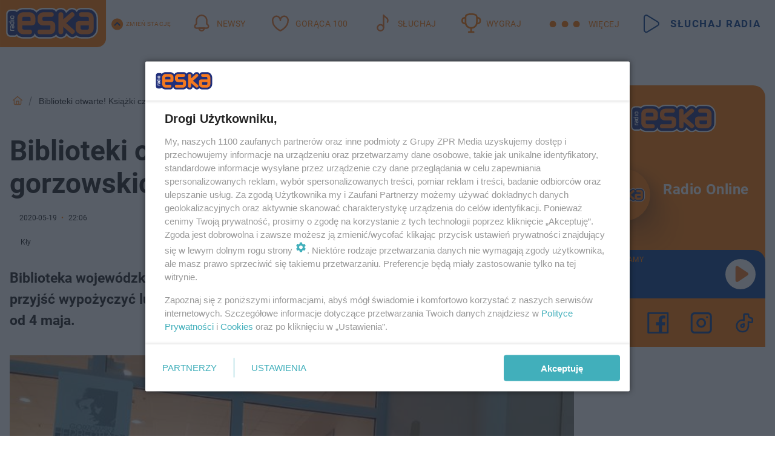

--- FILE ---
content_type: text/html; charset=utf-8
request_url: https://gorzow.eska.pl/biblioteki-otwarte-ksiazki-czekaja-na-gorzowskich-czytelnikow-audio-aa-BNJM-Xymh-9tWD.html
body_size: 24060
content:

<!DOCTYPE html>
<html lang="pl">
    <head>
        <meta charset="utf-8">
        <meta http-equiv="X-UA-Compatible" content="IE=edge">

                

        <!-- Favicon -->
<link rel="shortcut icon" href="/favicon.ico"/>
<link rel="icon" type="image/x-icon" sizes="96x96" href="/favicon_96x96.ico" />
<link rel="icon" type="image/x-icon" sizes="192x192" href="/favicon_192x192.ico" />

<!-- Apple Touch Icon -->
<link rel="apple-touch-icon" sizes="180x180" href="/apple-touch-icon.png" />
<link rel="apple-touch-icon" sizes="192x192" href="/web-app-manifest-192x192.png" />
<link rel="apple-touch-icon" sizes="512x512" href="/web-app-manifest-512x512.png" />

        
    
<link href="/media/desktop/zpr_layouts_web/css/wide_plugins.css?__1.2818.1" rel="stylesheet" type="text/css" />



        


  <link rel="stylesheet" type="text/css" href="/topboard.css">
  <script src="/media/desktop/zpr_layouts_web/js/topboard.js?__1.2818.1" async></script>



        
        

        <!-- hook_header_css -->
        
            
<!-- RENDER_LINK -->


    <link rel="preconnect"  href="//cdn.galleries.smcloud.net/" >

    <link rel="preconnect"  href="//idm.hit.gemius.pl/" >

    <link rel="preconnect"  href="//smart.idmnet.pl/" >



<!-- RENDER_LINK -->


    <link rel="dns-prefetch"  href="//cdn.galleries.smcloud.net/" >

    <link rel="dns-prefetch"  href="//idm.hit.gemius.pl/" >

    <link rel="dns-prefetch"  href="//www.googletagmanager.com/" >

    <link rel="dns-prefetch"  href="//www.google-analytics.com/" >

    <link rel="dns-prefetch"  href="//smart.idmnet.pl/" >



<!-- RENDER_CSS -->


    <link rel="stylesheet" type="text/css" href="/media/eska/desktop/css/styleguide_eska_2023.css?__1.2818.1" >



        
        <!-- /hook_header_css -->

        <!--[if IE]>
        <link rel="stylesheet" type="text/css" href="/media/css/ie.css?__1.2818.1">
        <![endif]-->

        <!-- ticket112510 do przeniesienia w ramach porzadkowania analityki -->
        <script>
    class ViewSourceManager {
        constructor() {
            this.referrerUrl = document.referrer;
            this.currentDomain = window.location.hostname
            this.pageUrl = window.location.href
            this.sourceCookieName = "pageViewSource"
        }

        setCookie() {
            const sourceCookieValue = this.getSourceCookie()
            const mainDomain = this.getMainDomainName()

            if (this.sourceCookieExist(sourceCookieValue)) {
                this.updateCookie(sourceCookieValue, mainDomain)
            } else {
                const source = this.getSource()
                this.createCookie(source, mainDomain)
            }
        }

        getMainDomainName() {
            return this.currentDomain.substring(this.currentDomain.lastIndexOf(".", this.currentDomain.lastIndexOf(".") - 1) + 1);
        }

        getSourceCookie() {
            let sourceCookie = {};
            document.cookie.split(';').forEach(function(el) {
                let [key, value] = el.split('=');
                sourceCookie[key.trim()] = value;
            })
            return sourceCookie[this.sourceCookieName];
        }

        sourceCookieExist(sourceCookieValue) {
            return (typeof sourceCookieValue !== "undefined")
        }

        updateCookie(sourceCookieValue, mainDomain) {
            const reInt = /\d+/;
            let currentCount = null;
            let lastCount = sourceCookieValue.match(reInt);
            currentCount = parseInt(lastCount[0]) > 9 ? 10 : parseInt(lastCount[0]) + 1;
            console.log("lastCount: "+lastCount+"; currentCount: "+currentCount)
            let updatedSourceValue = sourceCookieValue.replace(lastCount, currentCount)
            document.cookie = `${this.sourceCookieName}=${updatedSourceValue};domain=${mainDomain};path=/`;
        }

        // order must be maintained
        getSource() {
            if (this.pageUrl.includes("utm_medium=push")) {
                return "push"
            }
            if (this.pageUrl.includes("utm_source=facebook") || this.pageUrl.includes("utm_medium=paidsocial")) {
                return "paid_facebook"
            }
            if (this.isDirect()) {
                return "direct"
            }
            if (this.referrerUrl.includes("quicksearchbox") || this.referrerUrl.includes("googleapis")) {
                return "google_discover"
            }
            if (this.referrerUrl.includes("www.google.")) {
                return "google_search"
            }
            if (this.referrerUrl.includes(".facebook.com")) {
                return "facebook"
            }
            return "other"
        }

        isDirect() {
            return (this.pageUrl === `https://www.${this.currentDomain}/` && (this.referrerUrl.includes("//www.google")) || this.referrerUrl === "")
        }

        createCookie(source, mainDomain) {
            document.cookie = `${this.sourceCookieName}=${source}_1;domain=${mainDomain};path=/`;
        }
    }

    const viewSourceManagerInstance = new ViewSourceManager()
    viewSourceManagerInstance.setCookie()
</script>

        <script>
var dataLayer = typeof dataLayer === "undefined" ? [] : dataLayer;
dataLayer.forEach((element, index) => {
    if ("objectId" in element || "objectType" in element) {
      delete dataLayer[index];
    }
  });
</script>
        <!-- hook_header_meta -->
        
            <!-- META_TITLE -->
<title>Biblioteki otwarte! Książki czekają na gorzowskich czytelników [AUDIO] - Gorzów Radio ESKA</title>
<!-- META -->
<meta name="description" content="Biblioteka wojewódzka i jej filie w mieście ponownie są czynne dla gorzowian. Można przyjść wypożyczyć lub oddać książkę. Po przerwie związanej z koronawirusem,...">

<!-- OPENGRAPH -->

    
        
            <link rel="preload" as="image" href="https://cdn.galleries.smcloud.net/t/galleries/gf-AEEL-M8DL-ufKJ_biblo-gw1-664x442.jpg" fetchpriority="high" />
        
    

<meta name="twitter:card" content="summary"/>
<meta property="og:title" content="Biblioteki otwarte! Książki czekają na gorzowskich czytelników [AUDIO]" />
<meta property="og:url" content="https://gorzow.eska.pl/biblioteki-otwarte-ksiazki-czekaja-na-gorzowskich-czytelnikow-audio-aa-BNJM-Xymh-9tWD.html" />
<meta property="og:type" content="Article" />

<meta property="og:image" content="https://cdn.galleries.smcloud.net/t/galleries/gf-hqh8-oNwv-TD3D_biblo-gw1-664x442-nocrop.jpg" />
<meta name="twitter:image" content="https://cdn.galleries.smcloud.net/t/galleries/gf-hqh8-oNwv-TD3D_biblo-gw1-664x442-nocrop.jpg" />

<meta property="og:description" content="Biblioteka wojewódzka i jej filie w mieście ponownie są czynne dla gorzowian. Można przyjść wypożyczyć lub oddać książkę. Po przerwie związanej z koronawirusem,..." />


<!-- CANONICAL -->

<link rel="canonical" href="https://gorzow.eska.pl/biblioteki-otwarte-ksiazki-czekaja-na-gorzowskich-czytelnikow-audio-aa-BNJM-Xymh-9tWD.html" />

<meta name="robots" content="max-image-preview:large">
<script>
    
    var dataLayer = typeof dataLayer === "undefined" ? [] : dataLayer;
    dataLayer.push(
        {"objectId": "aa-BNJM-Xymh-9tWD", "objectType": "article", "title": "Biblioteki otwarte! Ksi\u0105\u017cki czekaj\u0105 na gorzowskich czytelnik\u00f3w [AUDIO]", "author": "K\u0142y", "authorId": "", "pubdate": "2020-05-19T22:06+02:00", "createdDate": "2020-05-19T17:34+02:00", "editDate": "2020-05-20T00:07+02:00", "blockVideoOn": true, "blockGalleryOn": false, "blockQuizOn": true, "customOption": "", "zprShopping": false, "publish": true, "adult": false, "container": "pa-xmmF-KcUT-ffxz", "articleTemplate": "Domy\u015blny", "articleTags": "ksi\u0105\u017cki Gorz\u00f3w, biblioteka Gorz\u00f3w, koronawirus Gorz\u00f3w", "articleBlockCount": 8, "feedCount": 1, "articleSponsor": "", "sponsorType": "Brak", "openingComponent": "zdj\u0119cia", "articleOriginalObjectId": "aa-BNJM-Xymh-9tWD", "articleContainerAdd": "", "articleSpecialMark": "K\u0142y", "articleBlocks": "Tekst, Zdj\u0119cie, Tekst, Audio, Tekst, Przeczytaj tak\u017ce, Quiz Prawda/Fa\u0142sz, Wideo", "hideLeadObject": false, "textStatus": "ozo"}
    )
    
</script>
<!-- Marfeel Meta Tags -->

<meta property="mrf:tags" content="TextStatus:ozo" />
<script>
    
</script>
<script>
var dataLayer = typeof dataLayer === "undefined" ? [] : dataLayer;

dataLayer.forEach((element, index) => {
    if ("adblockStatus" in element || "section" in element) {
      delete dataLayer[index];
    }
  });

dataLayer.push({
    adblockStatus: typeof idmNetAdblockStatus === "undefined" ? "off" : "on",
    url: window.location.href,
})

dataLayer.push(
    {"domain": "eska.pl", "dynamic": false, "adsOffStatus": false, "isPaid": false, "section": "gorzow", "pageType": "article"}
)

const sourceValForPrism = typeof viewSourceManagerInstance !== "undefined" ? viewSourceManagerInstance.getSourceCookie() : null;
if (sourceValForPrism) {
  dataLayer.push({sourcePrism:sourceValForPrism});
}

</script>
        
        <!-- /hook_header_meta -->

        
    <script charset="UTF-8" src="https://s-eu-1.pushpushgo.com/js/65e6e303732f3edbc56a9b2e.js" async></script>



        

        
<!-- Google Tag Manager -->
<script>(function(w,d,s,l,i){w[l]=w[l]||[];w[l].push({'gtm.start':
new Date().getTime(),event:'gtm.js'});var f=d.getElementsByTagName(s)[0],
j=d.createElement(s),dl=l!='dataLayer'?'&l='+l:'';j.async=true;j.src=
'https://www.googletagmanager.com/gtm.js?id='+i+dl;f.parentNode.insertBefore(j,f);
})(window,document,'script','dataLayer','GTM-NLWDWBX');</script>
<!-- End Google Tag Manager -->
<script>
function ads_slot_responded(){
	dataLayer.push({event: "slot_response_received_event"})
}

function ads_slot_requested(){
	dataLayer.push({event: "slot_requested_event"})
}

function addEventListenerOnce(event, fn) {
var func = function () {
	googletag.pubads().removeEventListener(event, func);
	fn();
};
googletag.pubads().addEventListener(event, func);
}
	window.googletag = window.googletag || {cmd: []};
	googletag.cmd.push(function() {
    dataLayer.push({event: "gam_library_loaded"})
	addEventListenerOnce("slotRequested", ads_slot_requested)
	addEventListenerOnce("slotResponseReceived", ads_slot_responded)
	})
</script>



        
        
            <!-- Facebook Pixel Code -->
<script>
    !function(f,b,e,v,n,t,s)
    {if(f.fbq)return;n=f.fbq=function(){n.callMethod?
    n.callMethod.apply(n,arguments):n.queue.push(arguments)};
    if(!f._fbq)f._fbq=n;n.push=n;n.loaded=!0;n.version="2.0";
    n.queue=[];t=b.createElement(e);t.async=!0;
    t.src=v;s=b.getElementsByTagName(e)[0];
    s.parentNode.insertBefore(t,s)}(window, document,"script",
    "https://connect.facebook.net/en_US/fbevents.js");
    fbq("init", "1594970827329706");
    fbq("track", "PageView");
</script>
<noscript>
    <img height="1" width="1" style="display:none"
        src="https://www.facebook.com/tr?id=1594970827329706&amp;ev=PageView&amp;noscript=1"/>
</noscript>
<!-- End Facebook Pixel Code -->
        

        <!-- hook_header -->
        
            <!-- CMP -->

<script>
/*******TCF 2.0******************/
window.sas_idmnet = window.sas_idmnet || {};
window.sas_idmnet.cmd = window.sas_idmnet.cmd || [];

// Wywołanie okna z konsoli  window.__tcfapi("displayCmpModal", 2, () => {});   do wykorzystania  np. pod przyciski  na stronie  w polityce cookie.

if (!sas_idmnet.tcf2){
  sas_idmnet.tcf2 = 1;

  window.cmpConfig = {
    worker: {
      cmpID: 225,
      iabVendorUrl: "https://smart.idmnet.pl/consent/",
      googleVendorUrl: "https://smart.idmnet.pl/consent/google-vendors.json",
      locale: "pl",
    },
    ui: {
      logoUrl: "https://www.eska.pl/media/eska/desktop/images/logo-eska.svg",
      consentText: "https://smart.idmnet.pl/consent/consent-grupazpr.json",
      theme: {
        textColor: "#000",
        secondaryTextColor: "#999",
        primaryColor: "#41afbb",
      },
    },
  };
  /*********************/
  "use strict";!function(){var e=function(){var e,t="__tcfapiLocator",a=[],r=window;for(;r;){try{if(r.frames[t]){e=r;break}}catch(e){}if(r===window.top)break;r=r.parent}e||(!function e(){var a=r.document,n=!!r.frames[t];if(!n)if(a.body){var s=a.createElement("iframe");s.style.cssText="display:none",s.name=t,s.id="iframe",a.body.appendChild(s)}else setTimeout(e,5);return!n}(),r.__tcfapi=function(){for(var e,t=arguments.length,r=new Array(t),n=0;n<t;n++)r[n]=arguments[n];if(!r.length)return a;if("setGdprApplies"===r[0])r.length>3&&2===parseInt(r[1],10)&&"boolean"==typeof r[3]&&(e=r[3],"function"==typeof r[2]&&r[2]("set",!0));else if("ping"===r[0]){var s={gdprApplies:e,cmpLoaded:!1,cmpStatus:"stub"};"function"==typeof r[2]&&r[2](s)}else a.push(r)},r.addEventListener("message",function(e){var t="string"==typeof e.data,a={};try{a=t?JSON.parse(e.data):e.data}catch(e){}var r=a.__tcfapiCall;r&&window.__tcfapi(r.command,r.version,function(a,n){var s={__tcfapiReturn:{returnValue:a,success:n,callId:r.callId}};t&&(s=JSON.stringify(s)),e&&e.source&&e.source.postMessage&&e.source.postMessage(s,"*")},r.parameter)},!1))};"undefined"!=typeof module?module.exports=e:e()}();
  /*********************/
}
</script>
<script type = "text/javascript" src="https://smart.idmnet.pl/consent/cmp-widget-latest.js" charset="UTF-8" async fetchpriority="high"> </script>
<!-- META -->
<meta name="google-site-verification" content="mt0DPMYFVPvX2VqIoBnV9mD9wbcHthMjH1EPVD5j9pQ">

        
        <!-- /hook_header -->
        <!-- hook_header_extended -->
        
            <!-- ADS_HEAD -->

    <!-- SmartAdServer -->





<!-- SmartAdServer -->
 <!-- Wyłączenie ładowania zewnętrznych rzeczy -->
<script>
  var sas_idmnet = sas_idmnet || {}; sas_idmnet.cmd = sas_idmnet.cmd || [];
  var sas = sas || {}; sas.cmd = sas.cmd || [];
  var NzpPyBmOTGuZ = NzpPyBmOTGuZ || false;
</script>


<script id="gptScript" async src="https://securepubads.g.doubleclick.net/tag/js/gpt.js"></script>





  <script type="text/javascript" src="//smart.idmnet.pl/56672/smartConfig_1840030.js" async fetchpriority="high"></script>



<script type="text/javascript" src="//cdn2.pollster.pl/nw.js" async></script>

  <script type="text/javascript" src="//smart.idmnet.pl/prebidBoilerplate.js" async fetchpriority="high"></script>

<!-- /SmartAdServer -->
  
  <script type="text/javascript">
    var wbtg_value = 'cat=gorzow;art=aa-BNJM-Xymh-9tWD';
    const sourceValForGAM = typeof viewSourceManagerInstance !== "undefined" ? viewSourceManagerInstance.getSourceCookie() : null;
    wbtg_value = sourceValForGAM ? `${wbtg_value};source=${sourceValForGAM}` : wbtg_value;
  </script>
  



    <!-- FloorAd -->


    <!-- InVideoGam -->


    <!-- InAudioStreamGam -->

<link rel="stylesheet" type="text/css" href="/media/desktop/zpr_ads_web/css/videojs.ima.turbo.css?__1.2818.1">




<link rel="preload" href="/media/desktop/zpr_media_web/css/video-js_8.10.0.css?__1.2818.1" as="style">
<link rel="stylesheet" href="/media/desktop/zpr_media_web/css/video-js_8.10.0.css?__1.2818.1" media="print" onload="this.media='all'" >
<noscript><link rel="stylesheet" href="/media/desktop/zpr_media_web/css/video-js_8.10.0.css?__1.2818.1" ></noscript>


<link rel="preload" href="/media/desktop/zpr_media_web/css/audio.css?__1.2818.1" as="style">
<link rel="stylesheet" href="/media/desktop/zpr_media_web/css/audio.css?__1.2818.1" media="print" onload="this.media='all'" >
<noscript><link rel="stylesheet" href="/media/desktop/zpr_media_web/css/audio.css?__1.2818.1" ></noscript>


<link rel="preload" href="/media/desktop/css/quizv3.css?__1.2818.1" as="style">
<link rel="stylesheet" href="/media/desktop/css/quizv3.css?__1.2818.1" media="print" onload="this.media='all'" >
<noscript><link rel="stylesheet" href="/media/desktop/css/quizv3.css?__1.2818.1" ></noscript>


<link rel="preload" href="/media/desktop/zpr_media_web/css/video-js_8.10.0.css?__1.2818.1" as="style">
<link rel="stylesheet" href="/media/desktop/zpr_media_web/css/video-js_8.10.0.css?__1.2818.1" media="print" onload="this.media='all'" >
<noscript><link rel="stylesheet" href="/media/desktop/zpr_media_web/css/video-js_8.10.0.css?__1.2818.1" ></noscript>
<script {&#x27;container_id&#x27;: &#x27;taboola-below-article-thumbnails&#x27;, &#x27;container_type&#x27;: &#x27;article&#x27;, &#x27;placement_name&#x27;: &#x27;Below Article Thumbnails&#x27;, &#x27;publisher_id&#x27;: &#x27;timezpr-network&#x27;} type="text/javascript">
    window._taboola = window._taboola || [];
    _taboola.push({article:'auto'});
    !function (e, f, u, i) {
      if (!document.getElementById(i)){
        e.async = 1;
        e.src = u;
        e.id = i;
        f.parentNode.insertBefore(e, f);
      }
    }(document.createElement('script'),
    document.getElementsByTagName('script')[0],
    '//cdn.taboola.com/libtrc/timezpr-network/loader.js',
    'tb_loader_script');
    if(window.performance && typeof window.performance.mark == 'function')
      {window.performance.mark('tbl_ic');}
</script>

        
        <!-- /hook_header_extended -->

        

        <!-- marfeel-static -->
<script type="text/javascript">
!function(){"use strict";function e(e){var t=!(arguments.length>1&&void 0!==arguments[1])||arguments[1],c=document.createElement("script");c.src=e,t?c.type="module":(c.async=!0,c.type="text/javascript",c.setAttribute("nomodule",""));var n=document.getElementsByTagName("script")[0];n.parentNode.insertBefore(c,n)}!function(t,c){!function(t,c,n){var a,o,r;n.accountId=c,null!==(a=t.marfeel)&&void 0!==a||(t.marfeel={}),null!==(o=(r=t.marfeel).cmd)&&void 0!==o||(r.cmd=[]),t.marfeel.config=n;var i="https://sdk.mrf.io/statics";e("".concat(i,"/marfeel-sdk.js?id=").concat(c),!0),e("".concat(i,"/marfeel-sdk.es5.js?id=").concat(c),!1)}(t,c,arguments.length>2&&void 0!==arguments[2]?arguments[2]:{})}(window,2716,{} /* Config */)}();
const isMarfeelInitialized = true;
</script>


        <!-- no-14873 -->
    </head>

    <body class="article-layout wide ">
        
<!-- Google Tag Manager (noscript) -->
<noscript><iframe src="https://www.googletagmanager.com/ns.html?id=GTM-NLWDWBX"
height="0" width="0" style="display:none;visibility:hidden"></iframe></noscript>
<!-- End Google Tag Manager (noscript) -->



        <div class="dummy_header" style="display: none;"></div>

        
            <div id='hook_body_start'><!-- ADS audience_targeting -->

<!-- ADS adblock -->


<script type="text/javascript" src="https://cdn.files.smcloud.net/t/videojs_8.10.0.js" defer></script></div>
        

        <!-- stylebook topboard -->
        <section>
            <div class="zpr_box_topboard gorzow-eska-pl_topboard" id="hook_box_topboard">
                <!-- hook_box_topboard -->
                
                    <!-- ADS top_0 -->

    <!-- SmartAdServer -->











<div id="top_0" class="zpr_top_0">
    
        <script type="text/javascript">
        try {
            sas_idmnet.cmd.push(function(){ sas_idmnet.release("top_0"); });
        } catch (ReferenceError) {console.log('Reklamy są wyłączone.');}
        </script>
    
</div>




<!-- ADS m_top_0 -->


                
                <!-- /hook_box_topboard -->
            </div>
        </section>
        <!--- / stylebook topboard -->

        <!-- gl_plugin header -->
        <header class="gl_plugin header">
            <!-- hook_top -->
            
                <div id='hook_top'>

 
         <div id="top_menu__elements" class="top_menu__elements" style="display: none">
    
        <div class="top_menu__element top_menu__element_first">
            <a href="https://www.eska.pl"><img src="/media/eska/desktop/images/eska176.svg" loading="lazy" width="176" height="65" alt="logo"></a>
        </div>
    
        <div class="top_menu__element ">
            <a href="https://dwa.eska.pl"><img src="/media/eska/desktop/images/eska2-176.svg" loading="lazy" width="176" height="65" alt="logo"></a>
        </div>
    
        <div class="top_menu__element ">
            <a href="https://www.eskarock.pl"><img src="/media/eska/desktop/images/rock176.svg" loading="lazy" width="176" height="65" alt="logo"></a>
        </div>
    
</div>

 
 <div class="header-bar-wrapper">
    <div class="header-bar">
        
        <div class="header-bar__logo">
        <a href="https://www.eska.pl/" >
            <img rel="preload" src="/media/eska/desktop/images/logo-ESKA2023.svg" alt="Eska.pl"
             width="191" 
             height="84" 
            >
        </a>
    </div>
     
    
        <div class="header-ext"><div id="top_menu_on" class="top_menu_on">Zmień stację</div><div id="top_menu_off"  style="display: none" class="top_menu_off">Zwiń</div></div>
<script>
    let button_top_menu_on = document.querySelector("#top_menu_on")
    let button_top_menu_off = document.querySelector("#top_menu_off")
    let top_menu_elements_length = document.querySelectorAll('#top_menu__elements .top_menu__element').length;
    let top_menu_elements = document.querySelector("#top_menu__elements");
    button_top_menu_on.addEventListener("click", () => {
        button_top_menu_on.style.display = 'none';
        button_top_menu_off.style.display = 'flex';
        top_menu_elements.style.display = "flex";
    })
    button_top_menu_off.addEventListener("click", () => {
        button_top_menu_off.style.display = 'none';
        button_top_menu_on.style.display = 'flex';
        top_menu_elements.style.display = "none";
    })
    if (top_menu_elements_length > 3) {
        top_menu_elements.classList.add("many-top-elements");
    }
</script>
    
    <div class="bottom-tap-bar">
        <div class="bottom-tap-bar-wrapper">
                
                <a href="https://www.eska.pl/" title="Newsy"  >
                    <div class="bottom-tap-bar-item newsy">
                        <div class="bottom-tap-bar-item__icon">
                            <img width="34" height="34" src="/media/eska/desktop/images/header-news-icon2023.svg" alt="Newsy">
                        </div>
                        <div class="bottom-tap-bar-item__text">
                            <span>Newsy</span>
                        </div>
                    </div>
                </a>
        
                <a href="https://eska.pl/goraca100/" title="Gorąca 100"  >
                    <div class="bottom-tap-bar-item hot-stuff">
                        <div class="bottom-tap-bar-item__icon">
                            <img width="34" height="34" src="/media/eska/desktop/images/header-hot-stuff-icon2023.svg" alt="Gorąca 100">
                        </div>
                        <div class="bottom-tap-bar-item__text">
                            <span>Gorąca 100</span>
                        </div>
                    </div>
                </a>
        
                <a href="https://player.eska.pl/" title="Słuchaj"  >
                    <div class="bottom-tap-bar-item radio">
                        <div class="bottom-tap-bar-item__icon">
                            <img width="34" height="34" src="/media/eska/desktop/images/header-note-radio-icon2023.svg" alt="Słuchaj">
                        </div>
                        <div class="bottom-tap-bar-item__text">
                            <span>Słuchaj</span>
                        </div>
                    </div>
                </a>
        
                <a href="https://www.eska.pl/konkursy/" title="Wygraj"  >
                    <div class="bottom-tap-bar-item contest">
                        <div class="bottom-tap-bar-item__icon">
                            <img width="34" height="34" src="/media/eska/desktop/images/header-tapbar-contest-icon2023.svg" alt="Wygraj">
                        </div>
                        <div class="bottom-tap-bar-item__text">
                            <span>Wygraj</span>
                        </div>
                    </div>
                </a>
        
            <div class="bottom-tap-bar-item dots">
                <div class="bottom-tap-bar-item__dots">
                    ...
                </div>
            </div>
        </div>
    </div>
    
    <a href="https://player.eska.pl/" >
      <div class="header-bar__listen">
        <span>Słuchaj radia</span>
      </div>
    </a>
    
  </div>
</div>
<!--Bottom tap menu-->
<div class="bottom-tap-menu hide">
  <!--    menu left-->
  <div class="bottom-tap-menu-left">
    <ul>
        
        <li>
            <a href="https://www.eska.pl/eskapady/" >ESKAPADY</a>
            
        </li>
        
        <li>
            <a href="https://www.eska.pl/goraca20/" >Gorąca 20</a>
            
        </li>
        
        <li>
            <a href="https://www.eska.pl/rap20/" >Rap 20</a>
            
        </li>
        
        <li>
            <a href="https://www.eska.pl/hity/" >Hity</a>
            
        </li>
        
        <li>
            <a href="https://player.eska.pl/" >Radio online</a>
            
        </li>
        
        <li>
            <a href="https://www.eska.pl/co-bylo-grane/" >Co było grane</a>
            
        </li>
        
        <li>
            <a href="https://www.eska.pl/news/podcasty-radia-eska-aa-FwTY-Sq3X-1Tcy.html" >Podcasty</a>
            
        </li>
        
        <li>
            <a href="https://www.eska.pl/program/" >Program</a>
            
        </li>
        
        <li>
            <a href="https://www.eska.pl/konkursy/" >Konkursy</a>
            
        </li>
        
        <li>
            <a href="https://www.eska.pl/cinema/" >Kino i tv</a>
            
        </li>
        
        <li>
            <a href="https://www.eska.pl/news/" >News</a>
            
                <span class="left-menu-submenu-more">...</span>
                <ul class="left-menu-submenu hide">
                    
                    <li>
                        <a href="https://www.eska.pl/news/polska/" >Polska</a>
                        
                    </li>
                    
                    <li>
                        <a href="https://www.eska.pl/news/swiat/" >Świat</a>
                        
                    </li>
                    
                    <li>
                        <a href="https://www.eska.pl/news/polityka/" >Polityka</a>
                        
                    </li>
                    
                    <li>
                        <a href="https://www.eska.pl/news/sport/" >Sport</a>
                        
                    </li>
                    
                    <li>
                        <a href="https://www.eska.pl/news/pogoda/" >Pogoda</a>
                        
                    </li>
                    
                    <li>
                        <a href="https://www.eska.pl/news/biznes/" >Biznes</a>
                        
                    </li>
                    
                    <li>
                        <a href="https://www.eska.pl/news/edukacja/" >Edukacja</a>
                        
                    </li>
                    
                    <li>
                        <a href="https://www.eska.pl/news/moto/" >Motoryzacja</a>
                        
                    </li>
                    
                </ul>
            
        </li>
        
        <li>
            <a href="https://www.eska.pl/rozrywka/" >Rozrywka</a>
            
                <span class="left-menu-submenu-more">...</span>
                <ul class="left-menu-submenu hide">
                    
                    <li>
                        <a href="https://www.eska.pl/rozrywka/gwiazdy/" >Gwiazdy</a>
                        
                    </li>
                    
                    <li>
                        <a href="https://www.eska.pl/rozrywka/hotplota/" >Hotplota</a>
                        
                    </li>
                    
                    <li>
                        <a href="https://www.eska.pl/rozrywka/koncerty-i-wydarzenia/" >Koncerty i wydarzenia</a>
                        
                    </li>
                    
                    <li>
                        <a href="https://www.eska.pl/rozrywka/ciekawostki/" >Ciekawostki</a>
                        
                    </li>
                    
                    <li>
                        <a href="https://www.eska.pl/rozrywka/quizy-i-gry/" >Quizy i gry</a>
                        
                    </li>
                    
                </ul>
            
        </li>
        
        <li>
            <a href="" >Lifestyle</a>
            
                <span class="left-menu-submenu-more">...</span>
                <ul class="left-menu-submenu hide">
                    
                    <li>
                        <a href="https://www.eska.pl/podroze/" >Podróże</a>
                        
                    </li>
                    
                    <li>
                        <a href="https://eska.pl/technologie/" >Technologie</a>
                        
                    </li>
                    
                    <li>
                        <a href="https://www.eska.pl/styl-zycia/" >Styl życia</a>
                        
                    </li>
                    
                </ul>
            
        </li>
        
    </ul>
</div>
<!--    menu right-->
<div class="bottom-tap-menu-right">
    
    <div class="menu-right-title">
        <a href="https://www.eska.pl/wiadomosci/"  >Wiadomości:</a>
    </div>


    
    <div class="menu-right-items">
      <ul>
          
          <li>
              <a href="https://bialystok.eska.pl/" >Białystok</a>
          </li>
          
          <li>
              <a href="https://bydgoszcz.eska.pl/" >Bydgoszcz</a>
          </li>
          
          <li>
              <a href="https://kielce.eska.pl/" >Kielce</a>
          </li>
          
          <li>
              <a href="https://krakow.eska.pl/" >Kraków</a>
          </li>
          
          <li>
              <a href="https://lublin.eska.pl/" >Lublin</a>
          </li>
          
          <li>
              <a href="https://lodz.eska.pl/" >Łódź</a>
          </li>
          
          <li>
              <a href="https://www.eska.pl/olsztyn/" >Olsztyn</a>
          </li>
          
          <li>
              <a href="https://opole.eska.pl/" >Opole</a>
          </li>
          
          <li>
              <a href="https://poznan.eska.pl/" >Poznań</a>
          </li>
          
          <li>
              <a href="https://rzeszow.eska.pl/" >Rzeszów</a>
          </li>
          
          <li>
              <a href="https://szczecin.eska.pl/" >Szczecin</a>
          </li>
          
          <li>
              <a href="https://slaskie.eska.pl/" >Śląsk</a>
          </li>
          
          <li>
              <a href="https://trojmiasto.eska.pl/" >Trójmiasto</a>
          </li>
          
          <li>
              <a href="https://warszawa.eska.pl/" >Warszawa</a>
          </li>
          
          <li>
              <a href="https://wroclaw.eska.pl/" >Wrocław</a>
          </li>
          
          <li>
              <a href="https://zielona-gora.eska.pl/" >Zielona Góra</a>
          </li>
          
          <li>
              <a href="https://belchatow.eska.pl/" >Bełchatów</a>
          </li>
          
          <li>
              <a href="https://beskidy.eska.pl/" >Beskidy</a>
          </li>
          
          <li>
              <a href="https://braniewo.eska.pl/" >Braniewo</a>
          </li>
          
          <li>
              <a href="https://elblag.eska.pl/" >Elbląg</a>
          </li>
          
          <li>
              <a href="https://gorzow.eska.pl/" >Gorzów</a>
          </li>
          
          <li>
              <a href="https://grudziadz.eska.pl/" >Grudziądz</a>
          </li>
          
          <li>
              <a href="https://ilawa.eska.pl/" >Iława</a>
          </li>
          
          <li>
              <a href="https://jelenia-gora.eska.pl" >Jelenia Góra</a>
          </li>
          
          <li>
              <a href="https://kalisz.eska.pl/" >Kalisz</a>
          </li>
          
          <li>
              <a href="https://koszalin.eska.pl/" >Koszalin</a>
          </li>
          
          <li>
              <a href="https://krasnik.eska.pl/" >Kraśnik</a>
          </li>
          
          <li>
              <a href="https://leszno.eska.pl/" >Leszno</a>
          </li>
          
          <li>
              <a href="https://lomza.eska.pl/" >Łomża</a>
          </li>
          
          <li>
              <a href="https://nowy-sacz.eska.pl/" >Nowy Sącz</a>
          </li>
          
          <li>
              <a href="https://ostrow.eska.pl/" >Ostrów</a>
          </li>
          
          <li>
              <a href="https://ostrzeszow.eska.pl/" >Ostrzeszów</a>
          </li>
          
          <li>
              <a href="https://pila.eska.pl/" >Piła</a>
          </li>
          
          <li>
              <a href="https://plock.eska.pl/" >Płock</a>
          </li>
          
          <li>
              <a href="https://przemysl.eska.pl/" >Przemyśl</a>
          </li>
          
          <li>
              <a href="https://radom.eska.pl/" >Radom</a>
          </li>
          
          <li>
              <a href="https://siedlce.eska.pl/" >Siedlce</a>
          </li>
          
          <li>
              <a href="https://starachowice.eska.pl/" >Starachowice</a>
          </li>
          
          <li>
              <a href="https://szczecinek.eska.pl/" >Szczecinek</a>
          </li>
          
          <li>
              <a href="https://tarnow.eska.pl/" >Tarnów</a>
          </li>
          
          <li>
              <a href="https://torun.eska.pl/" >Toruń</a>
          </li>
          
          <li>
              <a href="https://zamosc.eska.pl/" >Zamość</a>
          </li>
          
          <li>
              <a href="https://zary.eska.pl/" >Żary</a>
          </li>
          
      </ul>
    </div>
     
    
  </div>
</div>
</div>
            
            <!-- /hook_top -->
        </header>

        <section class="main__section">
            <!-- zpr_screening -->
            <div class="zpr_screening">
                <section>
                    <!-- zpr_combo -->
                    <div class="zpr_combo">
                        
                        <!-- zpr_top1 -->
                        <div class="zpr_box_top1" id="hook_box_top1">
                            <!-- hook_box_top1 -->
                            
                               <!-- ADS top_1 -->

    <!-- SmartAdServer -->











<div id="top_1" class="zpr_top_1">
    
        <script type="text/javascript">
        try {
            sas_idmnet.cmd.push(function(){ sas_idmnet.release("top_1"); });
        } catch (ReferenceError) {console.log('Reklamy są wyłączone.');}
        </script>
    
</div>





                            
                            <!-- /hook_box_top1 -->
                        </div>
                        <!-- /zpr_top1 -->
                        

                        <!-- zpr_sky -->
                        <div class="zpr_skyscrapper">
                            <div class="zpr_box_sky" id="hook_box_sky">
                                <!-- hook_box_sky -->
                                
                                    
                                
                                <!-- /hook_box_sky -->
                            </div>
                         </div>
                        <!-- /zpr_sky -->
                    </div>
                    <!-- /zpr_combo -->
                </section>

                <section>
                    <!-- gl_wrapper -->
                    <div class="gl_wrapper">

                        

                        <!-- hook_pre_content -->
                        
                            
                        
                        <!-- /hook_pre_content -->

                        
                        <!-- row -->
                        <div class="row">
                            <!-- col-8 -->
                            <div class="col col-8">
                                <div class="main-content">
                                    <!-- hook_content -->
                                    
                                        <div id='hook_content'>
<!-- RICH_SNIPPET -->

<script type="application/ld+json">
{
    "@context": "http://schema.org",
    "headline": "Biblioteki otwarte! Książki czekają na gorzowskich czytelników [AUDIO]",
    "image": {
        "@type": "ImageObject",
        "url": "//cdn.galleries.smcloud.net/t/galleries/gf-fL5h-Ut7L-CL86_biblo-gw1-664x0-nocrop.jpg",
        "width": 664,
        "height": 454
    },
    "author": [
        {"@type": "Person", "name": "Kły"}
    ],
    "datePublished": "2020-05-19T22:06:43+02:00",
    "dateModified": "2020-05-20T00:07:56+02:00",
    "publisher": {
        "@type": "Organization",
        "name": "Gorzów Radio ESKA",
        "logo": {
            "@type": "ImageObject",
            "url": "https://www.eska.pl/media/eska/desktop/images/logo-ESKA2023.svg",
            "height": "93",
            "width": "211"
        }
    },
    "description": "Biblioteka wojewódzka i jej filie w mieście ponownie są czynne dla gorzowian. Można przyjść wypożyczyć lub oddać książkę. Po przerwie związanej z koronawirusem, działają od 4 maja.",
    "mainEntityOfPage": "https://gorzow.eska.pl/biblioteki-otwarte-ksiazki-czekaja-na-gorzowskich-czytelnikow-audio-aa-BNJM-Xymh-9tWD.html",
    "sameAs": [
        
        "https://pl.wikipedia.org/wiki/Radio_Eska",
        
        "https://www.facebook.com/radioeska/"
        
    ],
    
    
    
    
    
    
    
    "about": [
        {"@type": "Thing", "name": "książki Gorzów"},{"@type": "Thing", "name": "biblioteka Gorzów"},{"@type": "Thing", "name": "koronawirus Gorzów"}
    ],
    "@type": "NewsArticle"
}
</script><!-- BREADCRUMB_V2 -->
<section>
    <nav class="row">
        <ol class="breadcrumb_v2">
            <li class="breadcrumb_v2-item"><a href="/">Strona główna</a></li>
            
                
                    <li class="breadcrumb_v2-item">Biblioteki otwarte! Książki czekają na gorzowskich czytelników [AUDIO]</li>
                
            
        </ol>
    </nav>
</section>
<script type="application/ld+json">
    {
        "@context": "https://schema.org",
        "@type": "BreadcrumbList",
        "itemListElement": [
        
            {"@type": "ListItem",
                "position": 1,
                "name": "Strona główna",
                "item": "https://gorzow.eska.pl/"
            },
        
        
            {"@type": "ListItem",
             "position": 2,
             "name": "Biblioteki otwarte! Książki czekają na gorzowskich czytelników [AUDIO]",
             "item": "https://gorzow.eska.pl/biblioteki-otwarte-ksiazki-czekaja-na-gorzowskich-czytelnikow-audio-aa-BNJM-Xymh-9tWD.html"
            }
        
        ]
    }
</script>

<!-- WIDE_ARTICLE_VIEW_LEAD_FIRST -->









<!--lewa kolumna-->
<div class="gl_plugin article">
    <article article_uid="aa-BNJM-Xymh-9tWD" page_uid="pa-xmmF-KcUT-ffxz" class=" article__wide" data-video-position="30" data-dynamic="False" exclude_zpr_shopping="False">

       
       

       

    <!--tytul-->
    <div class="title">
        <h1>Biblioteki otwarte! Książki czekają na gorzowskich czytelników [AUDIO]</h1>
    </div>
    <!--/tytul-->

    <!--social+autor-->
    <div class="neck display-flex">
        <!--autor-->
        <div class="autor flex display-flex items-spaced-between">
            <!--authors-top-->
            
                






	<div class="article_authors_without_thumbnail">
	    
		<span class="h3">
		    
		    
		        Kły
		    
		</span>
	    
	</div>


            
            <!--/authors-top-->

            
            <span id="timezone" title="Europe/Warsaw" class="">
                <span class="h3 pub_time_date" >2020-05-19</span>
                <span class="h3 pub_time_hours_minutes">22:06</span>
            </span>
            

            
        </div>

        
        <!--Comments-buttons-top-->
        <div class="comments__hookTop"></div>
        <!--/Comments-buttons-top-->
        

        
            
<!-- SHARE_BUTTONS -->

<div class="share-buttons-wrapper">
    <span class="share-label">Czy ten artykuł był ciekawy? Podziel się nim!</span>
    <div class="share-buttons">
        <a rel="nofollow" class="fb-button" href="https://www.facebook.com/sharer/sharer.php?u=https://gorzow.eska.pl/biblioteki-otwarte-ksiazki-czekaja-na-gorzowskich-czytelnikow-audio-aa-BNJM-Xymh-9tWD.html%23source%3Dfb" target="_blank"></a>
        <a rel="nofollow" class="tt-button" href="https://www.twitter.com/share?url=https://gorzow.eska.pl/biblioteki-otwarte-ksiazki-czekaja-na-gorzowskich-czytelnikow-audio-aa-BNJM-Xymh-9tWD.html%23source%3Dtt" target="_blank"></a>
        <a rel="nofollow" class="mail-button" href="/cdn-cgi/l/email-protection#[base64]" target="_blank"></a>
    </div>
</div>

        
        <!--/autor-->
    </div>
    <!--/social+autor-->

    <!--lead-->
        <p class="lead">Biblioteka wojewódzka i jej filie w mieście ponownie są czynne dla gorzowian. Można przyjść wypożyczyć lub oddać książkę. Po przerwie związanej z koronawirusem, działają od 4 maja.</p>
    <!--/lead-->

     <!-- plugin-lead-photo-top -->
    <div id="lead_object">
        

        
            
                <!-- gl_plugin photo -->
                
<!-- $Source$ -->
<!-- zdjęcie webp w artykule -->
<div class="single-photo hero with-frames ">
    
      <figure>
          
              <div>
                  <picture>
                   
                    <img src="https://cdn.galleries.smcloud.net/t/galleries/gf-AEEL-M8DL-ufKJ_biblo-gw1-664x442.jpg" srcset="https://cdn.galleries.smcloud.net/t/galleries/gf-AEEL-M8DL-ufKJ_biblo-gw1-664x442.jpg" alt="biblo gw1" data-link="https://cdn.galleries.smcloud.net/t/galleries/gf-AEEL-M8DL-ufKJ_biblo-gw1-664x442.jpg" width="664" height="442"/>
                  </picture>
              </div>
          
          
            <div class="element__info"><p class="media__info">i</p></div>
            <figcaption class="h5">
                <span class="author">Autor: Fragles</span>
                <span class="title">Czytelnicy odwiedzają gorzowską bibliotekę.</span>
                
            </figcaption>
          
      </figure>
    
</div>
<!-- zdjęcie webp w artykule -->
<!-- /$Source$ -->
                <!--/gl_plugin photo -->
            
        
    </div>
    <!-- /plugin-lead-photo-top -->



       
        
        
        
        

        

        
        

        


        


        
            <script data-cfasync="false" src="/cdn-cgi/scripts/5c5dd728/cloudflare-static/email-decode.min.js"></script><script>inside1ArticleB = "\u003C!\u002D\u002D ADS inside_1_article_B \u002D\u002D\u003E\u000A\u000A";</script>
        

        

        
<div class="one_column_article__container">
        
        <div class="block_list__container">
            
                <!-- ARTICLE_BLOCK_TEXT -->

<p>Oczywiście wszystko odbywa się przy zachowaniu środków higieny- maseczek, dezynfekcji rąk i odstępów. W głównej siedzibie przy Sikorskiego bibliotekarki zabezpieczone są m.in. szybami z pleksy. Książki, według wytycznych, muszą przechodzić kwarantannę. Teraz trwa ona krócej. Wcześniej było 14 dni izolacji, teraz są trzy. Zdaniem naukowców właśnie po takim czasie wirus na papierze jest nieaktywny.</p>

            
                <!-- ARTICLE_BLOCK_PHOTO -->

<div class="gl_plugin galleries">
    
<!-- $Source$ -->
<!-- zdjęcie webp w artykule -->
<div class="single-photo  with-frames ">
    
      <figure>
          
              <div>
                  <picture>
                   
                    <img loading="lazy" src="https://cdn.galleries.smcloud.net/t/galleries/gf-x2QU-hXvQ-idQr_biblo-gw2-664x442-nocrop.jpg"  alt="biblo gw2" data-link="https://cdn.galleries.smcloud.net/t/galleries/gf-x2QU-hXvQ-idQr_biblo-gw2-664x442-nocrop.jpg" width="664" height="442"/>
                  </picture>
              </div>
          
          
            <div class="element__info"><p class="media__info">i</p></div>
            <figcaption class="h5">
                <span class="author">Autor: Fragles</span>
                <span class="title">Płyny do dezynfekcji rąk.</span>
                
            </figcaption>
          
      </figure>
    
</div>
<!-- zdjęcie webp w artykule -->
<!-- /$Source$ -->
</div>

            
                <!-- ARTICLE_BLOCK_TEXT -->

<p>Bibliotekarze stęsknili się za wizytami czytelników, jednak proszą by nie wpadać niezapowiedzianie. Wtedy wyszukanie książki z zachowaniem wszelkich procedur trochę potrwa.</p>

            
                <!-- ARTICLE_BLOCK_AUDIO -->

    
    

<div class="audioBlockNew">
    <div class="audioBlockNew__headerWrapper">
        <div class="audioBlockNew__headerTitle">Dlaczego tak się dzieje? Wyjaśnia Sławomir Szenwald, dyrektor biblioteki wojewódzkiej w Gorzowie:</div>
    </div>
    <div class="audioBlockNew__videoContainer">
        <div class="audioBlockNew__videoWrapper">
            <video id='audio-player-ao-MPeg-tQJ9-E4SE' data-uid='ao-MPeg-tQJ9-E4SE' data-length='11' data-title="Dlaczego tak się dzieje? Wyjaśnia Sławomir Szenwald, dyrektor biblioteki wojewódzkiej w Gorzowie:"
                   data-spreaker_episode_id='None'
                   data-content_group='DOBRZE POSŁUCHAĆ. Eska Miejska'
                   class='audioBlockNewPlayer turbo_audio_player video-js vjs-default-skin vjs-big-play-centered vjs-16-9'
                   controls
                   preload="metadata"
                   style="padding-top: 0 !important">
                <source src='https://cache.stream.smcdn.pl/toaud/_definst_/22/317/91A3616E2B5841DEA14BF2621C638D7D/e1bed8cc-fdab-480b-b33e-7ef51f40a3ad_std.mp4/playlist.m3u8' type='application/x-mpegURL'>
                <!-- Na razie source na sztywny -->
            </video>
        </div>
    </div>
    <div class="audioBlockNew__footerWrapper">
        <a class="audioBlockNew__linkIcon" href="https://mediateka.pl/" target="_blank">
            <img src="/media/icons/mediateka-audioblock-dark.svg" alt="Mediateka.pl" width="112" height="17">
        </a>
        <div class="audioBlockNew__footerText"></div>
    </div>
</div>

<!-- ADS inaudiogam -->

    
<script>



var IMA_AUDIO_OPTIONS = {
  id: 'audio-player-ao-MPeg-tQJ9-E4SE',
  adTagUrl: 'https://pubads.g.doubleclick.net/gampad/ads?iu=/1014333/time_desktop_eska.pl/player/preroll-podcast&description_url=https%3A%2F%2Fwww.eska.pl&tfcd=0&npa=0&ad_type=audio&sz=1x1&gdfp_req=1&unviewed_position_start=1&output=vast&env=vp&impl=s&correlator=&cmsid=2681530',
  showCountdown: true,
};

</script>







            
                <!-- ARTICLE_BLOCK_TEXT -->

<p>Wyszukiwarka pokaże co jest w zbiorach dostępne i w jakiej fili się znajduje. Publikacje dostępne są także online. Zwiększono liczbę tzw. e-book'ów. Kody do systemu Legimi wysyłane są mailowo. Biblioteka uaktywniła się na Facebook'u i kanale You Tube.</p>
<p>Przypomnijmy- biblioteka wojewódzka w Gorzowie ponownie otwarta została 4 maja, po niej stopniowo uruchamiano filie.</p>

            
                
<!-- ARTICLE_BLOCK_RECOMMENDED -->
<!-- recommended-content -->

    <div class="recommended-content" data-recommendation-id="przeczytaj_takze">
        <div class="title">
            <span class="recommendedTitle__text">Przeczytaj także:</span>
        </div>
        <!-- items -->
        <div class="items">
            
            <!-- item -->
            <div class="item">
                <a class="ctr_recommend_one"
                   href="https://gorzow.eska.pl/gorzow-to-juz-pewne-ruszy-kino-plenerowe-aa-3on3-P66q-499p.html"
                   data-recommendation-id="przeczytaj_takze"
                > <span class="recommendedLink__text">Gorzów: To już pewne - ruszy kino plenerowe</span> </a>
                </div>
                <!-- /item -->
            
        </div>
        <!-- /items -->
    </div>

<!-- /recommended-content -->

            
                <!-- ARTICLE_BLOCK_SINGLE_CHOICE_QUIZ ARTICLE_BLOCK_SCORING_QUIZ ARTICLE_PSYCHOLOGICAL_QUIZ -->



<div id="app" class="gl_plugin static-teaser" data-recommendation-id="quiz">
  <div data-mode="teaser"
    class="quizv2 quizv2--teaser quizv2--quality">
    <div id="quiz-qz-tb62-wwRm-x9kE">
      <div class="quizv2__title quizv2__title--teaser">
        Czy zdałbyś egzamin na prawo jazdy? Sprawdź się!
      </div>
      <div class="quizv2-question_wrapper">
        <div class="question">
          <div class="question__counter">Pytanie 1 z 17</div>
          
          <div class="question__title">Czy w tej sytuacji należy zrezygnować z rozpoczęcia wyprzedzania?</div>
          
          <div class="question__photo">
            <div class="question__img"><img loading="lazy" src="https://cdn.galleries.smcloud.net/t/galleries/gf-Jnz5-vEDp-Guiv_czy-w-tej-sytuacji-nalezy-zrezygnowac-z-rozpoczecia-wyprzedzania-664x442-nocrop.jpg"  alt="Czy w tej sytuacji należy zrezygnować z rozpoczęcia wyprzedzania?" data-link="https://cdn.galleries.smcloud.net/t/galleries/gf-Jnz5-vEDp-Guiv_czy-w-tej-sytuacji-nalezy-zrezygnowac-z-rozpoczecia-wyprzedzania-664x442-nocrop.jpg" width="664" height="442"/></div>
          </div>
          
          <div class="question__answers">
            
            <div class="answer ">
              <input type="radio" name="answer" id="qa-CJah-h2yM-gSZp" class="answer__input" value="qa-CJah-h2yM-gSZp" />
              <label for="qa-CJah-h2yM-gSZp" class="answer__label">
                
                <span class="answer__title">Tak</span>
              </label>
            </div>
            
            <div class="answer ">
              <input type="radio" name="answer" id="qa-hrFT-JGFm-WVAj" class="answer__input" value="qa-hrFT-JGFm-WVAj" />
              <label for="qa-hrFT-JGFm-WVAj" class="answer__label">
                
                <span class="answer__title">Nie</span>
              </label>
            </div>
            
          </div>
          
        </div>
        <div class="button-box">
          <button disabled="disabled" id="btn-qz-tb62-wwRm-x9kE" class="button button--primary next disabled">
            <span>Następne pytanie</span>
            <svg xmlns="http://www.w3.org/2000/svg" width="16" height="16" viewBox="0 0 16 16" fill="none">
              <path d="M11.964 7.60637L4.92031 2.10481C4.90191 2.09032 4.87979 2.08131 4.8565 2.07883C4.8332 2.07634 4.80968 2.08048 4.78863 2.09076C4.76758 2.10104 4.74986 2.11704 4.7375 2.13694C4.72514 2.15684 4.71864 2.17982 4.71875 2.20325V3.41106C4.71875 3.48762 4.75469 3.56106 4.81406 3.60793L10.439 8.00012L4.81406 12.3923C4.75313 12.4392 4.71875 12.5126 4.71875 12.5892V13.797C4.71875 13.9017 4.83906 13.9595 4.92031 13.8954L11.964 8.39387C12.0239 8.34717 12.0723 8.28744 12.1057 8.21921C12.139 8.15098 12.1563 8.07605 12.1563 8.00012C12.1563 7.92419 12.139 7.84927 12.1057 7.78104C12.0723 7.71281 12.0239 7.65307 11.964 7.60637Z" fill="white"/>
            </svg>
          </button>
        </div>
      </div>
    </div>
  </div>
</div>
<script type="text/javascript">
document.addEventListener('DOMContentLoaded', () => {
  const quizId = 'qz-tb62-wwRm-x9kE';
  const quizUrl = '//gorzow.eska.pl/quiz/qz-tb62-wwRm-x9kE/';

  attachAnswersOnClickListener(quizId);
  attachNextBtnOnClickListener(quizId, 'qu-ibRn-q51y-qAHw', quizUrl);
});
</script>


            
                <!-- ARTICLE_BLOCK_VIDEO_NEW -->

    
    
        
        
            

<!-- VIDEO_YPLAYER -->

<div class="gl_plugin player video_player">

  
  <div class="player__title">COŚ DOBREGO #21</div>
  

  


  

  <!-- ADS invideogam yplayer -->


  
  <script>
    window.IMA_VIDEO_PREROLL = true; 
  </script>
  



  <!-- dzieki powyzszemy tagowy, preroll bedzie w zmiennej window.IMA_VIDEO_PREROLL -->

  

  <!-- yplayer -->

  <div id="video-yplayer-vv-qvqb-TmLF-Q3Qa" style="aspect-ratio: 16/9 !important" class="bl"></div>


  <script type='text/javascript'>
    window.sanitizeGemiusProgramName = window.sanitizeGemiusProgramName || function(name) {
      return name.replaceAll(/[^a-zA-Z0-9ąćęłńóśźżĄĆĘŁŃÓŚŹŻ]/g, " ");
    };

    (function() {
      let videoUid = 'vv-qvqb-TmLF-Q3Qa';

      const getNextVideoApiUrl = (videoId) =>{
        return `${window.location.protocol}//${window.location.host}/videos/${videoId}/subsequent/`
      }
      window['player_init_vv-qvqb-TmLF-Q3Qa'] = () => ({
      on: {
        ready: function (e) {
          if (!e.sender.ad.available) {
            console.log("YPLAYER detect adblock");
            //document.querySelector('.block-detected').style.display = 'block';
          }
          
        },
        ended: async function (e) {
          const player = e.sender;

          const nextVideoApiUrl = getNextVideoApiUrl(videoUid);
          const response = await fetch(nextVideoApiUrl);
          if (!response.ok) {
            console.log("Problem z pobraniem kolejnego wideo=", videoUid);
            return;
          }

          let uid, url, title, length, turnOffAds;
          try {
            const data = await response.json();
            uid = data.uid;
            url = data.url;
            title = data.title;
            length = data.length;
            turnOffAds = String(data.turn_off_ads);
          } catch (error) {
            console.error("YPLAYER: Błąd parsowania JSON:", error);
            return;
          }

          const prerollUrl = await get_prerollUrl(uid, turnOffAds);

          videoUid = uid;

          player.setSource(YPlayer.source.HLS, {
            [YPlayer.stream.BASIC]: url
          }).then(function () {
             
            player.setProviderParameters(YPlayer.analyticsProvider.gemius, {
                programId: uid,
                programName: sanitizeGemiusProgramName(title),
                programDuration: length,
            });

            if(prerollUrl) {
              player.setProviderParameters(YPlayer.adProvider.google_ima, {
                url: {
                  [IAdProvider.adType.PREROLL]: prerollUrl
                }
              });
              player.ad.preroll = true;
            }
            player.volume = 0;
            player.play();
          });

          console.log("prerollUrl", prerollUrl)

        }
      }
    });

     window['player_creation_vv-qvqb-TmLF-Q3Qa'] = {
         video: true,
         container: '#video-yplayer-vv-qvqb-TmLF-Q3Qa',
         stream: 'https://cache.stream.smcdn.pl/tovid/_definst_/5/323/CB2E0608CE1440EEBD0900F182580CC4/2cc9f653-93fd-4c4e-88fe-e64e9dfcc9b0.mp4/playlist.m3u8',
         sourceProviders: 'hlsjs|videojs',
         source: 'hls',
         volume: 5,
         width: 1000,
         close: 'inline:delay=5000',
         autoplay: window.yplayerBlockAutoplayExists ? false : 'visible:100',
         //outstream: 'content',
         outstream: 'content:above:preroll:width=400',
         overlay: '<div $show="$player.paused" style="position: absolute; top: 0; left: 0;"><img src="https://static.stream.smcdn.pl/tovfr/6/323/676215250D2346A88DBF406A860EB7A6/1.jpg" alt="" style="width: 100%;height: 100%;opacity: 0.5;" $onclick="$player.play()" /></div><div $show="$player.ad.progress" style="position: absolute; padding: 5px; top: 0; left: 0; color: white; font-size: 16px; background: black; line-height: 14px;">Dzięki reklamie ogladasz za darmo</div>',
         alignment: 'left|top',
         ui: {
             pauseAd: true,
             rounded: false
         },
         gemius: {
             playerId: 'Player_Grupa_ZPR_Media_Y',
             gemiusId: 'AkTglGrAtwMWLu2h5J6bi_W07H8pyyxTkw6K5lVoJdb.M7',
             resolution: '1280x720',
             programId: 'vv-qvqb-TmLF-Q3Qa',
             programName: sanitizeGemiusProgramName('COŚ DOBREGO #21'),
             programDuration: '95',
             programGenre: 3
         },

      lazyLoad: new Promise((resolve) => {

        function work_done() {
          get_prerollUrl('vv-qvqb-TmLF-Q3Qa', 'False').then((_prerollUrl) => {
            console.log("Otrzymalem z GAM", _prerollUrl);
            resolve({
              prerollUrl: _prerollUrl,
            })
          }).catch((_err) => resolve({
            prerollUrl: null
          }));
        }

        console.log('YPLAYER: waiting for something to load...');
        setTimeout(work_done, 1000);
      })
    };

    function get_prerollUrl(videoID, turn_off_ads) {
      if (typeof window.IMA_VIDEO_PREROLL == 'undefined' || turn_off_ads.toLowerCase() == 'true' || sas_idmnet.configReady === undefined) {
        console.log("YPLAYER Reklamy preroll wylaczone lub brak dla", videoID);
        console.log("YPLAYER not reklama why turn_off_ads", turn_off_ads.toLowerCase());
        console.log("YPLAYER not reklama why ", window.IMA_VIDEO_PREROLL);
        console.log("YPLAYER not sasidmnet", sas_idmnet.configReady);
      } else {
        console.log("YPLAYER, wysylam do GAM prosbe o reklamę dla ", videoID)
        return new Promise(function (resolve, reject) {
          sas_idmnet.cmd.push(function () {
            sas_idmnet.release_video(videoID)
              .then(resolve)
              .catch(reject);
          });
        });
      }
      return new Promise((resolve) => {
        console.log("YPLAYER: wyslam promise bez reklam");
        setTimeout(() => resolve(null), 1000);
      })
    };


    (function (z, p, r, m, e, d) {
      m = z.createElement(p), e = z.getElementsByTagName(p)[0];
      m.async = 1, d = new Date(), m.src = r + (r.includes('?') ? '&' : '?') + 'r=' + d.getFullYear() + d.getMonth() + d.getDate();
      (e) ? e.parentNode.insertBefore(m, e) : z.body.appendChild(m);
      })(document, 'script', `https://playerad-cdn.timesa.pl/loader.js?id=fa54595dce6d4e79bc872bbfa3b7eb96&init=player_init_vv-qvqb-TmLF-Q3Qa&creation=player_creation_vv-qvqb-TmLF-Q3Qa`);


      window.yplayerBlockAutoplayExists = true;
    })();
  </script>

  <!-- endyplayer -->


</div>





    <script type="application/ld+json">
        {
          "@context": "https://schema.org",
          "@type": "VideoObject",
          "name": "COŚ DOBREGO #21",
          "description": "COŚ DOBREGO #21",
          "thumbnailUrl": ["https://cdn.media.smcloud.net/t/videos/676215250D2346A88DBF406A860EB7A6_1-1008x442.jpg","https://cdn.media.smcloud.net/t/videos/676215250D2346A88DBF406A860EB7A6_1-664x442.jpg","https://cdn.media.smcloud.net/t/videos/676215250D2346A88DBF406A860EB7A6_1-320x213.jpg","https://cdn.media.smcloud.net/t/videos/676215250D2346A88DBF406A860EB7A6_1-148x96.jpg","https://cdn.media.smcloud.net/t/videos/676215250D2346A88DBF406A860EB7A6_1-86x58.jpg"],
          "uploadDate": "2020-05-08T15:48:45+00:00",
          "contentUrl": "https://cache.stream.smcdn.pl/tovid/_definst_/5/323/CB2E0608CE1440EEBD0900F182580CC4/2cc9f653-93fd-4c4e-88fe-e64e9dfcc9b0.mp4/playlist.m3u8"
        }
    </script>



        
    


            
        </div>
     </div>


        

        

        

        
        <!--Comments-buttons-->
        <div class="comments__hookBottom"></div>
        <!--/Comments-buttons-->

        


        
        
    </article>
    

    
    
<!--    <script src="/media/desktop/js/audio_autoplay.js?__1.2818.1"></script>-->
</div>
<!--koniec lewej kolumny-->



<!-- TAGS_ARTICLE -->

    <div class="tags gl_plugin">
        <!-- podswietlany, aktywny element -->
        
            
                <div class="breadcrumb__item">
                    <a href="https://www.eska.pl/tag/ksiazki-gorzow,tg-4XvS-MgzZ-Hsoj/" class="breadcrumb__link">książki Gorzów</a>
                </div>
            
        
            
                <div class="breadcrumb__item">
                    <a href="https://www.eska.pl/tag/biblioteka-gorzow,tg-oAP8-1eSx-htyX/" class="breadcrumb__link">biblioteka Gorzów</a>
                </div>
            
        
            
                <div class="breadcrumb__item">
                    <a href="https://www.eska.pl/tag/koronawirus-gorzow,tg-uTsY-6jG3-96rb/" class="breadcrumb__link">koronawirus Gorzów</a>
                </div>
            
        
    </div>

</div>
                                    
                                    <!-- /hook_content -->
                                </div>
                            </div>
                            <!-- /col-8 -->

                            <!-- col-4 -->
                            <div class="col col-4">
                                <div class="aside">
                                    <!-- hook_content_right -->
                                    
                                        <div id='hook_content_right'>

<!-- PLAYER_TEASER -->

<div class="widget-player">
    <a href="https://player.eska.pl/">
        <div class="widget-player-top">
            <div class="widget-player-top__images">
                <img loading="lazy" width="140" height="114" class="logo" src="/media/eska/desktop/images/logo-eska.svg" alt="">
                <img loading="lazy" width="140" height="140" class="schedule-photo" src="/media/eska/desktop/images/eska-plug-icon2023.jpg" alt="">
            </div>
            <div class="widget-player-top__content">
                <span class="schedule-title">Radio Online</span>
                <span class="schedule-author"></span>
            </div>
        </div>
        <div class="widget-player-middle">
            <div class="widget-player-middle__playing">
                <span>Teraz Gramy</span>
            </div>
            <div class="widget-player-middle__song">
                <span class="song-title"></span>
                <span class="song-author"></span>
            </div>
            <div class="widget-player-middle__player">
            </div>
        </div>
    </a>
    <div class="widget-player-bottom links">
        <!-- SOCIAL_BUTTONS -->



    <div class="yt_link">
        <a rel="nofollow" href="https://www.youtube.com/channel/UCYHMYwKnNVcMRT_k4KFJ6TA"></a>
    </div>



    <div class="fb_link">
        <a rel="nofollow" href="https://www.facebook.com/radioeska/"></a>
    </div>



    <div class="ig_link">
        <a rel="nofollow" href="https://www.instagram.com/radio_eska/"></a>
    </div>



    <div class="tt_link">
        <a rel="nofollow" href="https://www.tiktok.com/@radio.eska"></a>
    </div>



    </div>
</div>
<script>
    const siteUid = "sc-cqM9-ELPm-JNjf";
    const stationUid = "ra-Tcxf-bpv8-vzq7";
    const streamId = "2040";
</script>
</div>
                                    
                                    <!-- /hook_content_right -->

                                    <!--reklama-->
                                    <div class="side_box_container">
                                        <div class="zpr_box_half_page">
                                            <div class="half_page_sticky"></div>
                                            <div class="zpr_hp" id="hook_box_half_page">
                                                <!-- hook_box_half_page -->
                                                
                                                    <!-- ADS side_1 -->

    <!-- SmartAdServer -->











<div id="side_1" class="zpr_side_1">
    
        <script type="text/javascript">
        try {
            sas_idmnet.cmd.push(function(){ sas_idmnet.release("side_1"); });
        } catch (ReferenceError) {console.log('Reklamy są wyłączone.');}
        </script>
    
</div>





                                                
                                                <!-- /hook_box_half_page -->
                                            </div>
                                        </div>
                                    </div>

                                    <div class="zpr_box_side_bottom">
                                        <div class="rectangle_sticky"></div>
                                        <div class="zpr_rect" id="hook_box_side_bottom">
                                            <!-- hook_box_side_bottom -->
                                            
                                                
                                            
                                            <!-- /hook_box_side_bottom -->
                                        </div>
                                    </div>
                                </div>

                            </div>
                            <!-- /col-4 -->
                        </div>
                        <!-- /row -->
                        

                    </div>
                    <!-- /gl_wrapper -->
                </section>

                <section>
                    <div class="gl_wrapper">
                        <div class="row">
                            <div class="col col-12">
                                <div class="bottom_hook" id="hook_content_bottom">
                                    <!-- hook_content_bottom -->
                                    
<!-- LISTING -->

<!--   [eska miejska-redakcja] gorzów -->
<div class="gl_plugin listing eska  listing-wi-g6u5-CDY3-tSJy" data-upscore-zone="[eska miejska-redakcja] gorzów" data-recommendation-id="wi-g6u5-CDY3-tSJy">
    
        
            
            <div id="wi-g6u5-CDY3-tSJy" class="main-title-listing">
                
                    
    
        <span>
            Najnowsze z działu Gorzów
        </span>
    

                
            </div>
            
            
        
    
    
    
    <div class="listing-container listing-container v30 display-flex">
        
    
        

<div class="element   type--article eska" >
    <div class="element__media ">
        <a href="https://gorzow.eska.pl/ugodzil-nozem-partnera-matki-18-latkowi-grozi-dozywocie-aa-djXx-fCak-sEMk.html" title="Ugodził nożem partnera matki. 18-latkowi grozi dożywocie!" data-box-id="cc-s1pJ-2sog-eyTx" data-box-art-id="aa-djXx-fCak-sEMk" data-box-art-num="1"  target="_self"   data-recommendation-id="wi-g6u5-CDY3-tSJy">
            
                
        
        <img loading="lazy" src="https://cdn.galleries.smcloud.net/t/galleries/gf-7TrM-vgao-cjS2_przerazajace-ceny-w-pociagu-jadacym-z-lublina-nozownik-rzucil-sie-na-matke-i-3-latka-300x250.jpg" srcset="https://cdn.galleries.smcloud.net/t/galleries/gf-7TrM-vgao-cjS2_przerazajace-ceny-w-pociagu-jadacym-z-lublina-nozownik-rzucil-sie-na-matke-i-3-latka-300x250.jpg" alt="Ugodził nożem partnera matki. 18-latkowi grozi dożywocie!" data-link="https://cdn.galleries.smcloud.net/t/galleries/gf-7TrM-vgao-cjS2_przerazajace-ceny-w-pociagu-jadacym-z-lublina-nozownik-rzucil-sie-na-matke-i-3-latka-300x250.jpg" width="300" height="250" />

            
        </a>
    </div>
    
        
            
<div class="element__content">
    <div class="element__headline">
        
                <a href="https://gorzow.eska.pl/ugodzil-nozem-partnera-matki-18-latkowi-grozi-dozywocie-aa-djXx-fCak-sEMk.html" title="Ugodził nożem partnera matki. 18-latkowi grozi dożywocie!" data-box-id="cc-s1pJ-2sog-eyTx" data-box-art-id="aa-djXx-fCak-sEMk" data-box-art-num="1"  target="_self"   data-recommendation-id="wi-g6u5-CDY3-tSJy">
                    <div class="element__superscription"><p>Prokuratura</p></div>
                    
                    Ugodził nożem partnera matki. 18-latkowi grozi dożywocie!
                    
                </a>
        

    </div>
    
</div>

        
    
</div>


    
        

<div class="element   type--article eska" >
    <div class="element__media ">
        <a href="https://gorzow.eska.pl/z-roku-na-rok-narkotykow-znajduja-coraz-wiecej-aa-Qdna-oagm-ZXNK.html" title="Z roku na rok narkotyków w Lubuskiem znajdują coraz więcej" data-box-id="cc-s1pJ-2sog-eyTx" data-box-art-id="aa-Qdna-oagm-ZXNK" data-box-art-num="2"  target="_self"   data-recommendation-id="wi-g6u5-CDY3-tSJy">
            
                
        
        <img loading="lazy" src="https://cdn.galleries.smcloud.net/thumbs/gf-sxoj-8TkJ-kwRA_policja-narkotyki-3-j.jpg" srcset="https://cdn.galleries.smcloud.net/thumbs/gf-sxoj-8TkJ-kwRA_policja-narkotyki-3-j.jpg" alt="Z roku na rok narkotyków w Lubuskiem znajdują coraz więcej" data-link="https://cdn.galleries.smcloud.net/thumbs/gf-sxoj-8TkJ-kwRA_policja-narkotyki-3-j.jpg" width="300" height="250" />

            
        </a>
    </div>
    
        
            
<div class="element__content">
    <div class="element__headline">
        
                <a href="https://gorzow.eska.pl/z-roku-na-rok-narkotykow-znajduja-coraz-wiecej-aa-Qdna-oagm-ZXNK.html" title="Z roku na rok narkotyków w Lubuskiem znajdują coraz więcej" data-box-id="cc-s1pJ-2sog-eyTx" data-box-art-id="aa-Qdna-oagm-ZXNK" data-box-art-num="2"  target="_self"   data-recommendation-id="wi-g6u5-CDY3-tSJy">
                    <div class="element__superscription"><p>Policja</p></div>
                    
                    Z roku na rok narkotyków w Lubuskiem znajdują coraz więcej
                    
                </a>
        

    </div>
    
</div>

        
    
</div>


    
        

<div class="element   type--article eska" >
    <div class="element__media ">
        <a href="https://gorzow.eska.pl/eska-gorzow-news-polub-nas-na-facebooku-aa-7RzU-AyRy-9PJ5.html" title="ESKA Gorzów News. Polub nas na Facebooku!" data-box-id="cc-s1pJ-2sog-eyTx" data-box-art-id="aa-7RzU-AyRy-9PJ5" data-box-art-num="3"  target="_self"   data-recommendation-id="wi-g6u5-CDY3-tSJy">
            
                
        
        <img loading="lazy" src="https://cdn.galleries.smcloud.net/t/galleries/gf-UHrz-anky-uBJV_eska-gorzow-news-664x442-nocrop.jpg" srcset="https://cdn.galleries.smcloud.net/t/galleries/gf-UHrz-anky-uBJV_eska-gorzow-news-664x442-nocrop.jpg" alt="ESKA Gorzów News. Polub nas na Facebooku!" data-link="https://cdn.galleries.smcloud.net/t/galleries/gf-UHrz-anky-uBJV_eska-gorzow-news-664x442-nocrop.jpg" width="300" height="250" />

            
        </a>
    </div>
    
        
            
<div class="element__content">
    <div class="element__headline">
        
                <a href="https://gorzow.eska.pl/eska-gorzow-news-polub-nas-na-facebooku-aa-7RzU-AyRy-9PJ5.html" title="ESKA Gorzów News. Polub nas na Facebooku!" data-box-id="cc-s1pJ-2sog-eyTx" data-box-art-id="aa-7RzU-AyRy-9PJ5" data-box-art-num="3"  target="_self"   data-recommendation-id="wi-g6u5-CDY3-tSJy">
                    
                    
                    ESKA Gorzów News. Polub nas na Facebooku!
                    
                </a>
        

    </div>
    
</div>

        
    
</div>


    
        

<div class="element   type--article eska" >
    <div class="element__media ">
        <a href="https://gorzow.eska.pl/w-niedziele-gorzow-zagra-34-raz-dla-wosp-aa-qwJv-aSdP-DdMK.html" title="W niedzielę Gorzów zagra  dla &quot;Zdrowych brzuszków&quot;!" data-box-id="cc-s1pJ-2sog-eyTx" data-box-art-id="aa-qwJv-aSdP-DdMK" data-box-art-num="4"  target="_self"   data-recommendation-id="wi-g6u5-CDY3-tSJy">
            
                
        
        <img loading="lazy" src="https://cdn.galleries.smcloud.net/thumbs/gf-Ti2M-VRx9-DC7z_gorzow-wosp-3-j.jpg" srcset="https://cdn.galleries.smcloud.net/thumbs/gf-Ti2M-VRx9-DC7z_gorzow-wosp-3-j.jpg" alt="W niedzielę Gorzów zagra  dla Zdrowych brzuszków!" data-link="https://cdn.galleries.smcloud.net/thumbs/gf-Ti2M-VRx9-DC7z_gorzow-wosp-3-j.jpg" width="300" height="250" />

            
        </a>
    </div>
    
        
            
<div class="element__content">
    <div class="element__headline">
        
                <a href="https://gorzow.eska.pl/w-niedziele-gorzow-zagra-34-raz-dla-wosp-aa-qwJv-aSdP-DdMK.html" title="W niedzielę Gorzów zagra  dla &quot;Zdrowych brzuszków&quot;!" data-box-id="cc-s1pJ-2sog-eyTx" data-box-art-id="aa-qwJv-aSdP-DdMK" data-box-art-num="4"  target="_self"   data-recommendation-id="wi-g6u5-CDY3-tSJy">
                    <div class="element__superscription"><p>WOŚP 2026</p></div>
                    
                    W niedzielę Gorzów zagra  dla "Zdrowych brzuszków"!
                    
                </a>
        

    </div>
    
</div>

        
    
</div>


    

        
    </div>
    
        
    
</div>



<div id="taboola-below-article-thumbnails"></div>
<script type="text/javascript">
  window._taboola = window._taboola || [];
  _taboola.push({
    mode: 'thumbnails-a',
    container: 'taboola-below-article-thumbnails',
    placement: 'Below Article Thumbnails',
    target_type: 'mix'
  });
  let widgetTaboola = document.querySelector("#taboola-below-article-thumbnails")
  let taboolaObserver = new MutationObserver(function(entires, observer) {
    entires.forEach(function(entry) {
      observer.disconnect()
      if (typeof(setVisibilityEvent) !== "undefined"){
          setVisibilityEvent(entry.target,"taboola")
      }
      else{
          console.log("nie znaleziono funkcji")
      }
    });
  });
  taboolaObserver.observe(widgetTaboola, {childList: true});
</script>

<!-- LISTING -->

<!--   [eska.pl-generator] Lokalne -->
<div class="gl_plugin listing eska  listing-wi-AnVc-sGL9-zDG5" data-upscore-zone="[eska.pl-generator] Lokalne" data-recommendation-id="wi-AnVc-sGL9-zDG5">
    
        
            
            <div id="wi-AnVc-sGL9-zDG5" class="main-title-listing">
                
                    
    
        <span>
            Lokalnie:
        </span>
    

                
            </div>
            
            
        
    
    
    
    <div class="listing-container listing-container v32 display-flex ">
        
    
        
            

<div class="element   type--article eska" >
    <div class="element__media ">
        <a href="https://slaskie.eska.pl/gify-na-dzien-babci-2026-te-animacje-i-kartki-z-zyczeniami-pobierzesz-za-darmo-aa-yqPH-gznf-pUMU.html" title="Twoja babcia się wzruszy. Zobacz najpiękniejsze gify i kartki na Dzień Babci" data-box-id="cc-gyb7-uvEd-HPzP" data-box-art-id="aa-yqPH-gznf-pUMU" data-box-art-num="1"  target="_self"   data-recommendation-id="wi-AnVc-sGL9-zDG5">
            
                
        
        <img loading="lazy" src="https://cdn.galleries.smcloud.net/thumbs/gf-CDi7-rX89-7oRH_gify-i-kartki-na-dzien-babci-9-j.jpg" srcset="https://cdn.galleries.smcloud.net/thumbs/gf-CDi7-rX89-7oRH_gify-i-kartki-na-dzien-babci-9-j.jpg" alt="Twoja babcia się wzruszy. Zobacz najpiękniejsze gify i kartki na Dzień Babci" data-link="https://cdn.galleries.smcloud.net/thumbs/gf-CDi7-rX89-7oRH_gify-i-kartki-na-dzien-babci-9-j.jpg" width="994" height="828" />

            
        </a>
    </div>
    
        
            
<div class="element__content">
    <div class="element__headline">
        
                <a href="https://slaskie.eska.pl/gify-na-dzien-babci-2026-te-animacje-i-kartki-z-zyczeniami-pobierzesz-za-darmo-aa-yqPH-gznf-pUMU.html" title="Twoja babcia się wzruszy. Zobacz najpiękniejsze gify i kartki na Dzień Babci" data-box-id="cc-gyb7-uvEd-HPzP" data-box-art-id="aa-yqPH-gznf-pUMU" data-box-art-num="1"  target="_self"   data-recommendation-id="wi-AnVc-sGL9-zDG5">
                    <div class="element__superscription"><p>Dzień Babci</p></div>
                    
                    Twoja babcia się wzruszy. Zobacz najpiękniejsze gify i kartki na Dzień Babci
                    
                </a>
        

    </div>
    
</div>

        
    
</div>


        
    
        
            

<div class="element   type--article eska" >
    <div class="element__media ">
        <a href="https://siedlce.eska.pl/tragiczny-pozar-w-hruszewie-nie-zyje-jedna-osoba-aa-RzTg-nETx-5HUj.html" title="Tragiczny pożar w Hruszewie. Nie żyje jedna osoba!" data-box-id="cc-gyb7-uvEd-HPzP" data-box-art-id="aa-RzTg-nETx-5HUj" data-box-art-num="2"  target="_self"   data-recommendation-id="wi-AnVc-sGL9-zDG5">
            
                
        
        <img loading="lazy" src="https://cdn.galleries.smcloud.net/thumbs/gf-Cxgj-qw8G-C1BE_pozar-w-hruszewie-8-j.jpg" srcset="https://cdn.galleries.smcloud.net/thumbs/gf-Cxgj-qw8G-C1BE_pozar-w-hruszewie-8-j.jpg" alt="Tragiczny pożar w Hruszewie. Nie żyje jedna osoba!" data-link="https://cdn.galleries.smcloud.net/thumbs/gf-Cxgj-qw8G-C1BE_pozar-w-hruszewie-8-j.jpg" width="994" height="828" />

            
        </a>
    </div>
    
        
            
<div class="element__content">
    <div class="element__headline">
        
                <a href="https://siedlce.eska.pl/tragiczny-pozar-w-hruszewie-nie-zyje-jedna-osoba-aa-RzTg-nETx-5HUj.html" title="Tragiczny pożar w Hruszewie. Nie żyje jedna osoba!" data-box-id="cc-gyb7-uvEd-HPzP" data-box-art-id="aa-RzTg-nETx-5HUj" data-box-art-num="2"  target="_self"   data-recommendation-id="wi-AnVc-sGL9-zDG5">
                    <div class="element__superscription"><p>Powiat łosicki</p></div>
                    
                    Tragiczny pożar w Hruszewie. Nie żyje jedna osoba!
                    
                </a>
        

    </div>
    
</div>

        
    
</div>


        
    
        
            

<div class="element   type--article eska" >
    <div class="element__media ">
        <a href="https://bydgoszcz.eska.pl/krzysztof-jackowski-ostrzega-polakow-jasnowidz-ma-zle-wiesci-na-lato-2026-r-nawet-nie-chce-mi-sie-mowic-aa-UCxf-PUXT-LANY.html" title="Krzysztof Jackowski ostrzega Polaków. Jasnowidz ma złe wieści na lato 2026! „Nawet nie chce mi się mówić”" data-box-id="cc-gyb7-uvEd-HPzP" data-box-art-id="aa-UCxf-PUXT-LANY" data-box-art-num="3"  target="_self"   data-recommendation-id="wi-AnVc-sGL9-zDG5">
            
                
        
        <img loading="lazy" src="https://cdn.galleries.smcloud.net/thumbs/gf-BNjT-cesC-WvzK_krzysztof-jackowski-ostrzega-polakow-jasnowidz-ma-zle-wiesci-na-lato-2026-nawet-nie-chce-mi-sie-mowic-3-j.jpg" srcset="https://cdn.galleries.smcloud.net/thumbs/gf-BNjT-cesC-WvzK_krzysztof-jackowski-ostrzega-polakow-jasnowidz-ma-zle-wiesci-na-lato-2026-nawet-nie-chce-mi-sie-mowic-3-j.jpg" alt="Krzysztof Jackowski ostrzega Polaków. Jasnowidz ma złe wieści na lato 2026! „Nawet nie chce mi się mówić”" data-link="https://cdn.galleries.smcloud.net/thumbs/gf-BNjT-cesC-WvzK_krzysztof-jackowski-ostrzega-polakow-jasnowidz-ma-zle-wiesci-na-lato-2026-nawet-nie-chce-mi-sie-mowic-3-j.jpg" width="300" height="250" />

            
        </a>
    </div>
    
        
            
<div class="element__content">
    <div class="element__headline">
        
                <a href="https://bydgoszcz.eska.pl/krzysztof-jackowski-ostrzega-polakow-jasnowidz-ma-zle-wiesci-na-lato-2026-r-nawet-nie-chce-mi-sie-mowic-aa-UCxf-PUXT-LANY.html" title="Krzysztof Jackowski ostrzega Polaków. Jasnowidz ma złe wieści na lato 2026! „Nawet nie chce mi się mówić”" data-box-id="cc-gyb7-uvEd-HPzP" data-box-art-id="aa-UCxf-PUXT-LANY" data-box-art-num="3"  target="_self"   data-recommendation-id="wi-AnVc-sGL9-zDG5">
                    <div class="element__superscription"><p>wokół nas</p></div>
                    
                    Krzysztof Jackowski ostrzega Polaków. Jasnowidz ma złe wieści na lato 2026! „Nawet nie chce mi się mówić”
                    
                </a>
        

    </div>
    
</div>

        
    
</div>


        
    
        
            

<div class="element   type--article eska" >
    <div class="element__media ">
        <a href="https://bydgoszcz.eska.pl/to-najwieksze-jezioro-w-kujawsko-pomorskiem-zyje-tu-najwieksza-slodkowodna-ryba-w-europie-zobacz-galerie-zdjec-aa-F8xN-kraX-yYVb.html" title="To największe jezioro w Kujawsko-Pomorskiem. Tu żyje największa słodkowodna ryba w Europie. Zobacz zdjęcia [GALERIA]" data-box-id="cc-gyb7-uvEd-HPzP" data-box-art-id="aa-F8xN-kraX-yYVb" data-box-art-num="4"  target="_self"   data-recommendation-id="wi-AnVc-sGL9-zDG5">
            
                
        <div class="media__count">12</div>
        <img loading="lazy" src="https://cdn.galleries.smcloud.net/t/galleries/gf-YYBC-gWhr-wW7z_najwieksze-jezioro-na-kujawach-i-pomorzu-tu-zyje-najwieksza-slodkowodna-ryba-w-europie-300x250.jpg" srcset="https://cdn.galleries.smcloud.net/t/galleries/gf-YYBC-gWhr-wW7z_najwieksze-jezioro-na-kujawach-i-pomorzu-tu-zyje-najwieksza-slodkowodna-ryba-w-europie-300x250.jpg" alt="To największe jezioro w Kujawsko-Pomorskiem. Tu żyje największa słodkowodna ryba w Europie. Zobacz zdjęcia [GALERIA]" data-link="https://cdn.galleries.smcloud.net/t/galleries/gf-YYBC-gWhr-wW7z_najwieksze-jezioro-na-kujawach-i-pomorzu-tu-zyje-najwieksza-slodkowodna-ryba-w-europie-300x250.jpg" width="300" height="250" />

            
        </a>
    </div>
    
        
            
<div class="element__content">
    <div class="element__headline">
        
                <a href="https://bydgoszcz.eska.pl/to-najwieksze-jezioro-w-kujawsko-pomorskiem-zyje-tu-najwieksza-slodkowodna-ryba-w-europie-zobacz-galerie-zdjec-aa-F8xN-kraX-yYVb.html" title="To największe jezioro w Kujawsko-Pomorskiem. Tu żyje największa słodkowodna ryba w Europie. Zobacz zdjęcia [GALERIA]" data-box-id="cc-gyb7-uvEd-HPzP" data-box-art-id="aa-F8xN-kraX-yYVb" data-box-art-num="4"  target="_self"   data-recommendation-id="wi-AnVc-sGL9-zDG5">
                    <div class="element__superscription"><p>Region</p></div>
                    
                    To największe jezioro w Kujawsko-Pomorskiem. Tu żyje największa słodkowodna ryba w Europie. Zobacz zdjęcia [GALERIA]
                    
                </a>
        

    </div>
    
</div>

        
    
</div>


        
    
        
            

<div class="element   type--article eska" >
    <div class="element__media ">
        <a href="https://bydgoszcz.eska.pl/krzysztof-jackowski-twierdzi-ze-nadchodza-zmiany-w-duzych-polskich-miastach-2026-rok-obedrze-nas-z-wielu-rzeczy-aa-8EQ2-R5cq-mx6n.html" title="Krzysztof Jackowski twierdzi, że nadchodzą zmiany w dużych polskich miastach. „Ten rok obedrze nas z wielu rzeczy”" data-box-id="cc-gyb7-uvEd-HPzP" data-box-art-id="aa-8EQ2-R5cq-mx6n" data-box-art-num="5"  target="_self"   data-recommendation-id="wi-AnVc-sGL9-zDG5">
            
                
        
        <img loading="lazy" src="https://cdn.galleries.smcloud.net/thumbs/gf-v1ah-MmAQ-qVJp_krzysztof-jackowski-twierdzi-ze-nadchodza-zmiany-w-duzych-polskich-miastach-ten-rok-obedrze-nas-z-wielu-rzeczy-3-j.jpg" srcset="https://cdn.galleries.smcloud.net/thumbs/gf-v1ah-MmAQ-qVJp_krzysztof-jackowski-twierdzi-ze-nadchodza-zmiany-w-duzych-polskich-miastach-ten-rok-obedrze-nas-z-wielu-rzeczy-3-j.jpg" alt="Krzysztof Jackowski twierdzi, że nadchodzą zmiany w dużych polskich miastach. „Ten rok obedrze nas z wielu rzeczy”" data-link="https://cdn.galleries.smcloud.net/thumbs/gf-v1ah-MmAQ-qVJp_krzysztof-jackowski-twierdzi-ze-nadchodza-zmiany-w-duzych-polskich-miastach-ten-rok-obedrze-nas-z-wielu-rzeczy-3-j.jpg" width="300" height="250" />

            
        </a>
    </div>
    
        
            
<div class="element__content">
    <div class="element__headline">
        
                <a href="https://bydgoszcz.eska.pl/krzysztof-jackowski-twierdzi-ze-nadchodza-zmiany-w-duzych-polskich-miastach-2026-rok-obedrze-nas-z-wielu-rzeczy-aa-8EQ2-R5cq-mx6n.html" title="Krzysztof Jackowski twierdzi, że nadchodzą zmiany w dużych polskich miastach. „Ten rok obedrze nas z wielu rzeczy”" data-box-id="cc-gyb7-uvEd-HPzP" data-box-art-id="aa-8EQ2-R5cq-mx6n" data-box-art-num="5"  target="_self"   data-recommendation-id="wi-AnVc-sGL9-zDG5">
                    <div class="element__superscription"><p>wokół nas</p></div>
                    
                    Krzysztof Jackowski twierdzi, że nadchodzą zmiany w dużych polskich miastach. „Ten rok obedrze nas z wielu rzeczy”
                    
                </a>
        

    </div>
    
</div>

        
    
</div>


        
    
        
            

<div class="element   type--article eska" >
    <div class="element__media ">
        <a href="https://bydgoszcz.eska.pl/diecezja-wloclawska-wyjasnia-ktore-utwory-nie-moga-wybrzmiec-na-slubie-kuria-reaguje-na-spor-o-muzyke-w-kosciele-aa-Rbfm-SFRs-nSW9.html" title="Diecezja włocławska wyjaśnia, które utwory nie mogą wybrzmieć na ślubie. Kuria reaguje na spory o muzykę w kościele" data-box-id="cc-gyb7-uvEd-HPzP" data-box-art-id="aa-Rbfm-SFRs-nSW9" data-box-art-num="6"  target="_self"   data-recommendation-id="wi-AnVc-sGL9-zDG5">
            
                
        
        <img loading="lazy" src="https://cdn.galleries.smcloud.net/thumbs/gf-KR9t-Y6Dq-zW2d_diecezja-wloclawska-wyjasnia-ktore-utwory-nie-moga-wybrzmiec-na-slubie-kuria-reaguje-na-spory-o-muzyke-w-kosciele-3-j.jpg" srcset="https://cdn.galleries.smcloud.net/thumbs/gf-KR9t-Y6Dq-zW2d_diecezja-wloclawska-wyjasnia-ktore-utwory-nie-moga-wybrzmiec-na-slubie-kuria-reaguje-na-spory-o-muzyke-w-kosciele-3-j.jpg" alt="Diecezja włocławska wyjaśnia, które utwory nie mogą wybrzmieć na ślubie. Kuria reaguje na spory o muzykę w kościele" data-link="https://cdn.galleries.smcloud.net/thumbs/gf-KR9t-Y6Dq-zW2d_diecezja-wloclawska-wyjasnia-ktore-utwory-nie-moga-wybrzmiec-na-slubie-kuria-reaguje-na-spory-o-muzyke-w-kosciele-3-j.jpg" width="300" height="250" />

            
        </a>
    </div>
    
        
            
<div class="element__content">
    <div class="element__headline">
        
                <a href="https://bydgoszcz.eska.pl/diecezja-wloclawska-wyjasnia-ktore-utwory-nie-moga-wybrzmiec-na-slubie-kuria-reaguje-na-spor-o-muzyke-w-kosciele-aa-Rbfm-SFRs-nSW9.html" title="Diecezja włocławska wyjaśnia, które utwory nie mogą wybrzmieć na ślubie. Kuria reaguje na spory o muzykę w kościele" data-box-id="cc-gyb7-uvEd-HPzP" data-box-art-id="aa-Rbfm-SFRs-nSW9" data-box-art-num="6"  target="_self"   data-recommendation-id="wi-AnVc-sGL9-zDG5">
                    <div class="element__superscription"><p>wokół nas</p></div>
                    
                    Diecezja włocławska wyjaśnia, które utwory nie mogą wybrzmieć na ślubie. Kuria reaguje na spory o muzykę w kościele
                    
                </a>
        

    </div>
    
</div>

        
    
</div>


        
    
        
            

<div class="element   type--article eska" >
    <div class="element__media ">
        <a href="https://bydgoszcz.eska.pl/tak-przed-smiercia-bulgarska-mistyczka-mowila-o-roku-2026-spoleczenstwo-przekroczy-granice-niepokojace-wizje-baby-vangi-aa-Ef3y-QDVo-mzxz.html" title="Tak przed śmiercią bułgarska mistyczka mówiła o 2026 roku. Społeczeństwo przekroczy granice? Niepokojące szczegóły wizji Baby Wangi" data-box-id="cc-gyb7-uvEd-HPzP" data-box-art-id="aa-Ef3y-QDVo-mzxz" data-box-art-num="7"  target="_self"   data-recommendation-id="wi-AnVc-sGL9-zDG5">
            
                
        
        <img loading="lazy" src="https://cdn.galleries.smcloud.net/thumbs/gf-wFAx-CNcd-Acvh_tak-przed-smiercia-bulgarska-mistyczka-mowila-o-2026-roku-spoleczenstwo-przekroczy-granice-niepokojace-szczegoly-wizji-baby-vangi-3-j.jpg" srcset="https://cdn.galleries.smcloud.net/thumbs/gf-wFAx-CNcd-Acvh_tak-przed-smiercia-bulgarska-mistyczka-mowila-o-2026-roku-spoleczenstwo-przekroczy-granice-niepokojace-szczegoly-wizji-baby-vangi-3-j.jpg" alt="Tak przed śmiercią bułgarska mistyczka mówiła o 2026 roku. Społeczeństwo przekroczy granice? Niepokojące szczegóły wizji Baby Wangi" data-link="https://cdn.galleries.smcloud.net/thumbs/gf-wFAx-CNcd-Acvh_tak-przed-smiercia-bulgarska-mistyczka-mowila-o-2026-roku-spoleczenstwo-przekroczy-granice-niepokojace-szczegoly-wizji-baby-vangi-3-j.jpg" width="300" height="250" />

            
        </a>
    </div>
    
        
            
<div class="element__content">
    <div class="element__headline">
        
                <a href="https://bydgoszcz.eska.pl/tak-przed-smiercia-bulgarska-mistyczka-mowila-o-roku-2026-spoleczenstwo-przekroczy-granice-niepokojace-wizje-baby-vangi-aa-Ef3y-QDVo-mzxz.html" title="Tak przed śmiercią bułgarska mistyczka mówiła o 2026 roku. Społeczeństwo przekroczy granice? Niepokojące szczegóły wizji Baby Wangi" data-box-id="cc-gyb7-uvEd-HPzP" data-box-art-id="aa-Ef3y-QDVo-mzxz" data-box-art-num="7"  target="_self"   data-recommendation-id="wi-AnVc-sGL9-zDG5">
                    <div class="element__superscription"><p>wokół nas</p></div>
                    
                    Tak przed śmiercią bułgarska mistyczka mówiła o 2026 roku. Społeczeństwo przekroczy granice? Niepokojące szczegóły wizji Baby Wangi
                    
                </a>
        

    </div>
    
</div>

        
    
</div>


        
    
        
            

<div class="element   type--article eska" >
    <div class="element__media ">
        <a href="https://bydgoszcz.eska.pl/marzec-kluczowy-dla-finansow-krzysztof-jackowski-ostrzega-przed-globalnymi-wstrzasami-w-r-2026-aa-ULru-y3Tt-UgBU.html" title="Marzec kluczowy dla finansów. Krzysztof Jackowski ostrzega przed globalnymi wstrząsami w 2026 roku" data-box-id="cc-gyb7-uvEd-HPzP" data-box-art-id="aa-ULru-y3Tt-UgBU" data-box-art-num="8"  target="_self"   data-recommendation-id="wi-AnVc-sGL9-zDG5">
            
                
        
        <img loading="lazy" src="https://cdn.galleries.smcloud.net/thumbs/gf-Ctnh-XTon-U6nG_marzec-kluczowy-dla-finansow-krzysztof-jackowski-ostrzega-przed-globalnymi-wstrzasami-w-2026-roku-3-j.jpg" srcset="https://cdn.galleries.smcloud.net/thumbs/gf-Ctnh-XTon-U6nG_marzec-kluczowy-dla-finansow-krzysztof-jackowski-ostrzega-przed-globalnymi-wstrzasami-w-2026-roku-3-j.jpg" alt="Marzec kluczowy dla finansów. Krzysztof Jackowski ostrzega przed globalnymi wstrząsami w 2026 roku" data-link="https://cdn.galleries.smcloud.net/thumbs/gf-Ctnh-XTon-U6nG_marzec-kluczowy-dla-finansow-krzysztof-jackowski-ostrzega-przed-globalnymi-wstrzasami-w-2026-roku-3-j.jpg" width="300" height="250" />

            
        </a>
    </div>
    
        
            
<div class="element__content">
    <div class="element__headline">
        
                <a href="https://bydgoszcz.eska.pl/marzec-kluczowy-dla-finansow-krzysztof-jackowski-ostrzega-przed-globalnymi-wstrzasami-w-r-2026-aa-ULru-y3Tt-UgBU.html" title="Marzec kluczowy dla finansów. Krzysztof Jackowski ostrzega przed globalnymi wstrząsami w 2026 roku" data-box-id="cc-gyb7-uvEd-HPzP" data-box-art-id="aa-ULru-y3Tt-UgBU" data-box-art-num="8"  target="_self"   data-recommendation-id="wi-AnVc-sGL9-zDG5">
                    <div class="element__superscription"><p>wokół nas</p></div>
                    
                    Marzec kluczowy dla finansów. Krzysztof Jackowski ostrzega przed globalnymi wstrząsami w 2026 roku
                    
                </a>
        

    </div>
    
</div>

        
    
</div>


        
    
        
            

<div class="element   type--article eska" >
    <div class="element__media ">
        <a href="https://bydgoszcz.eska.pl/masowe-protesty-w-niemczech-wloszech-i-watykanie-jasnowidz-jackowski-twierdzi-ze-rok-2026-bedzie-gorszy-niz-poprzedni-aa-4WkL-SaZ2-jgnc.html" title="Masowe protesty w Niemczech, Włoszech i Watykanie. Jasnowidz Jackowski twierdzi, że 2026 rok będzie gorszy niż 2025" data-box-id="cc-gyb7-uvEd-HPzP" data-box-art-id="aa-4WkL-SaZ2-jgnc" data-box-art-num="9"  target="_self"   data-recommendation-id="wi-AnVc-sGL9-zDG5">
            
                
        
        <img loading="lazy" src="https://cdn.galleries.smcloud.net/thumbs/gf-3jMS-B6Zg-ChYM_masowe-protesty-w-niemczech-wloszech-i-watykanie-jasnowidz-jackowski-twierdzi-ze-2026-rok-bedzie-gorszy-niz-2025-3-j.jpg" srcset="https://cdn.galleries.smcloud.net/thumbs/gf-3jMS-B6Zg-ChYM_masowe-protesty-w-niemczech-wloszech-i-watykanie-jasnowidz-jackowski-twierdzi-ze-2026-rok-bedzie-gorszy-niz-2025-3-j.jpg" alt="Masowe protesty w Niemczech, Włoszech i Watykanie. Jasnowidz Jackowski twierdzi, że 2026 rok będzie gorszy niż 2025" data-link="https://cdn.galleries.smcloud.net/thumbs/gf-3jMS-B6Zg-ChYM_masowe-protesty-w-niemczech-wloszech-i-watykanie-jasnowidz-jackowski-twierdzi-ze-2026-rok-bedzie-gorszy-niz-2025-3-j.jpg" width="300" height="250" />

            
        </a>
    </div>
    
        
            
<div class="element__content">
    <div class="element__headline">
        
                <a href="https://bydgoszcz.eska.pl/masowe-protesty-w-niemczech-wloszech-i-watykanie-jasnowidz-jackowski-twierdzi-ze-rok-2026-bedzie-gorszy-niz-poprzedni-aa-4WkL-SaZ2-jgnc.html" title="Masowe protesty w Niemczech, Włoszech i Watykanie. Jasnowidz Jackowski twierdzi, że 2026 rok będzie gorszy niż 2025" data-box-id="cc-gyb7-uvEd-HPzP" data-box-art-id="aa-4WkL-SaZ2-jgnc" data-box-art-num="9"  target="_self"   data-recommendation-id="wi-AnVc-sGL9-zDG5">
                    <div class="element__superscription"><p>wizja</p></div>
                    
                    Masowe protesty w Niemczech, Włoszech i Watykanie. Jasnowidz Jackowski twierdzi, że 2026 rok będzie gorszy niż 2025
                    
                </a>
        

    </div>
    
</div>

        
    
</div>


        
    

        
    </div>
    
        
    
</div>




<!-- LISTING -->

<!--   hot -->
<div class="gl_plugin listing eska  listing-wi-8k6y-tLb9-zPF9" data-upscore-zone="hot" data-recommendation-id="wi-8k6y-tLb9-zPF9">
    
        
            
            <div id="wi-8k6y-tLb9-zPF9" class="main-title-listing">
                
                    
    
        <span>
            Najnowsze newsy:
        </span>
    

                
            </div>
            
            
        
    
    
    
    <div class="listing-container listing-container v32 display-flex ">
        
    
        
            

<div class="element   type--article eska" >
    <div class="element__media ">
        <a href="https://www.eska.pl/news/kulinarne-trendy-na-2026-rok-co-jak-gdzie-bedziemy-jesc-w-najblizszych-miesiacach-raport-aa-jqa9-65jo-zf6L.html" title="Kulinarne trendy na 2026 rok. Co, jak, gdzie będziemy jeść w najbliższych miesiącach? [RAPORT]" data-box-id="cc-vBuQ-y4Rh-xDBX" data-box-art-id="aa-jqa9-65jo-zf6L" data-box-art-num="1"  target="_self"   data-recommendation-id="wi-8k6y-tLb9-zPF9">
            
                
        
        <img loading="lazy" src="https://cdn.galleries.smcloud.net/thumbs/gf-PuhZ-Fgmf-STyk_kulinarne-trendy-na-2026-rok-9-j.jpg" srcset="https://cdn.galleries.smcloud.net/thumbs/gf-PuhZ-Fgmf-STyk_kulinarne-trendy-na-2026-rok-9-j.jpg" alt="Kulinarne trendy na 2026 rok. Co, jak, gdzie będziemy jeść w najbliższych miesiącach? [RAPORT]" data-link="https://cdn.galleries.smcloud.net/thumbs/gf-PuhZ-Fgmf-STyk_kulinarne-trendy-na-2026-rok-9-j.jpg" width="994" height="828" />

            
        </a>
    </div>
    
        
            
<div class="element__content">
    <div class="element__headline">
        
                <a href="https://www.eska.pl/news/kulinarne-trendy-na-2026-rok-co-jak-gdzie-bedziemy-jesc-w-najblizszych-miesiacach-raport-aa-jqa9-65jo-zf6L.html" title="Kulinarne trendy na 2026 rok. Co, jak, gdzie będziemy jeść w najbliższych miesiącach? [RAPORT]" data-box-id="cc-vBuQ-y4Rh-xDBX" data-box-art-id="aa-jqa9-65jo-zf6L" data-box-art-num="1"  target="_self"   data-recommendation-id="wi-8k6y-tLb9-zPF9">
                    <div class="element__superscription"><p>TREND FOODS</p></div>
                    
                    Kulinarne trendy na 2026 rok. Co, jak, gdzie będziemy jeść w najbliższych miesiącach? [RAPORT]
                    
                </a>
        

    </div>
    
</div>

        
    
</div>


        
    
        
            

<div class="element   type--article eska" >
    <div class="element__media ">
        <a href="https://www.eska.pl/news/zatrzymanie-dilerow-na-pradze-polnoc-policja-znalazla-heroine-i-kokaine-aa-wNX3-ySpi-91jM.html" title="Zatrzymanie dilerów na Pradze Północ. Policja znalazła heroinę i kokainę" data-box-id="cc-vBuQ-y4Rh-xDBX" data-box-art-id="aa-wNX3-ySpi-91jM" data-box-art-num="2"  target="_self"   data-recommendation-id="wi-8k6y-tLb9-zPF9">
            
                
        
        <img loading="lazy" src="https://cdn.galleries.smcloud.net/thumbs/gf-XF4E-gKi8-ow7G_zabezpieczone-narkotyki-i-gotowka-na-stole-9-j.jpg" srcset="https://cdn.galleries.smcloud.net/thumbs/gf-XF4E-gKi8-ow7G_zabezpieczone-narkotyki-i-gotowka-na-stole-9-j.jpg" alt="Zatrzymanie dilerów na Pradze Północ. Policja znalazła heroinę i kokainę" data-link="https://cdn.galleries.smcloud.net/thumbs/gf-XF4E-gKi8-ow7G_zabezpieczone-narkotyki-i-gotowka-na-stole-9-j.jpg" width="994" height="828" />

            
        </a>
    </div>
    
        
            
<div class="element__content">
    <div class="element__headline">
        
                <a href="https://www.eska.pl/news/zatrzymanie-dilerow-na-pradze-polnoc-policja-znalazla-heroine-i-kokaine-aa-wNX3-ySpi-91jM.html" title="Zatrzymanie dilerów na Pradze Północ. Policja znalazła heroinę i kokainę" data-box-id="cc-vBuQ-y4Rh-xDBX" data-box-art-id="aa-wNX3-ySpi-91jM" data-box-art-num="2"  target="_self"   data-recommendation-id="wi-8k6y-tLb9-zPF9">
                    <div class="element__superscription"><p>Kryminalne</p></div>
                    
                    Zatrzymanie dilerów na Pradze Północ. Policja znalazła heroinę i kokainę
                    
                </a>
        

    </div>
    
</div>

        
    
</div>


        
    
        
            

<div class="element   type--article eska" >
    <div class="element__media ">
        <a href="https://www.eska.pl/news/dlaczego-trend-2016-challenge-jest-niebezpieczny-eksperci-wyjasniaja-aa-8HgS-PCWP-oiZs.html" title="Dlaczego trend 2016 Challenge jest niebezpieczny? Eksperci wyjaśniają " data-box-id="cc-vBuQ-y4Rh-xDBX" data-box-art-id="aa-8HgS-PCWP-oiZs" data-box-art-num="3"  target="_self"   data-recommendation-id="wi-8k6y-tLb9-zPF9">
            
                
        
        <img loading="lazy" src="https://cdn.galleries.smcloud.net/thumbs/gf-5L1E-gRRp-76fH_dlaczego-trend-2016-challenge-jest-niebezpieczny-eksperci-wyjasniaja-3-j.jpg" srcset="https://cdn.galleries.smcloud.net/thumbs/gf-5L1E-gRRp-76fH_dlaczego-trend-2016-challenge-jest-niebezpieczny-eksperci-wyjasniaja-3-j.jpg" alt="Dlaczego trend 2016 Challenge jest niebezpieczny? Eksperci wyjaśniają " data-link="https://cdn.galleries.smcloud.net/thumbs/gf-5L1E-gRRp-76fH_dlaczego-trend-2016-challenge-jest-niebezpieczny-eksperci-wyjasniaja-3-j.jpg" width="300" height="250" />

            
        </a>
    </div>
    
        
            
<div class="element__content">
    <div class="element__headline">
        
                <a href="https://www.eska.pl/news/dlaczego-trend-2016-challenge-jest-niebezpieczny-eksperci-wyjasniaja-aa-8HgS-PCWP-oiZs.html" title="Dlaczego trend 2016 Challenge jest niebezpieczny? Eksperci wyjaśniają " data-box-id="cc-vBuQ-y4Rh-xDBX" data-box-art-id="aa-8HgS-PCWP-oiZs" data-box-art-num="3"  target="_self"   data-recommendation-id="wi-8k6y-tLb9-zPF9">
                    <div class="element__superscription"><p>SOCIAL MEDIA</p></div>
                    
                    Dlaczego trend 2016 Challenge jest niebezpieczny? Eksperci wyjaśniają 
                    
                </a>
        

    </div>
    
</div>

        
    
</div>


        
    
        
            

<div class="element   type--article eska" >
    <div class="element__media ">
        <a href="https://www.eska.pl/news/sport/awans-po-dreszczowcu-hubert-hurkacz-w-drugiej-rundzie-australian-open-aa-dUd3-mwP7-MGXy.html" title="Awans po dreszczowcu. Hubert Hurkacz w drugiej rundzie Australian Open " data-box-id="cc-vBuQ-y4Rh-xDBX" data-box-art-id="aa-dUd3-mwP7-MGXy" data-box-art-num="4"  target="_self"   data-recommendation-id="wi-8k6y-tLb9-zPF9">
            
                
        
        <img loading="lazy" src="https://cdn.galleries.smcloud.net/thumbs/gf-HECf-cLWi-jCh9_australian-open-hubert-hurkacz-zizou-bergs-kiedy-mecz-o-ktorej-godzinie-3-j.jpg" srcset="https://cdn.galleries.smcloud.net/thumbs/gf-HECf-cLWi-jCh9_australian-open-hubert-hurkacz-zizou-bergs-kiedy-mecz-o-ktorej-godzinie-3-j.jpg" alt="Awans po dreszczowcu. Hubert Hurkacz w drugiej rundzie Australian Open " data-link="https://cdn.galleries.smcloud.net/thumbs/gf-HECf-cLWi-jCh9_australian-open-hubert-hurkacz-zizou-bergs-kiedy-mecz-o-ktorej-godzinie-3-j.jpg" width="300" height="250" />

            
        </a>
    </div>
    
        
            
<div class="element__content">
    <div class="element__headline">
        
                <a href="https://www.eska.pl/news/sport/awans-po-dreszczowcu-hubert-hurkacz-w-drugiej-rundzie-australian-open-aa-dUd3-mwP7-MGXy.html" title="Awans po dreszczowcu. Hubert Hurkacz w drugiej rundzie Australian Open " data-box-id="cc-vBuQ-y4Rh-xDBX" data-box-art-id="aa-dUd3-mwP7-MGXy" data-box-art-num="4"  target="_self"   data-recommendation-id="wi-8k6y-tLb9-zPF9">
                    <div class="element__superscription"><p>Wiadomości</p></div>
                    
                    Awans po dreszczowcu. Hubert Hurkacz w drugiej rundzie Australian Open 
                    
                </a>
        

    </div>
    
</div>

        
    
</div>


        
    
        
            

<div class="element   type--article eska" >
    <div class="element__media ">
        <a href="https://www.eska.pl/news/quiz-sportowcy-prl-sprawdz-czy-ich-pamietasz-01-20-aa-pZaC-kwEE-dFam.html" title="Quiz sportowcy PRL. Sprawdź, czy ich pamiętasz " data-box-id="cc-vBuQ-y4Rh-xDBX" data-box-art-id="aa-pZaC-kwEE-dFam" data-box-art-num="5"  target="_self"   data-recommendation-id="wi-8k6y-tLb9-zPF9">
            
                
        
        <img loading="lazy" src="https://cdn.galleries.smcloud.net/t/galleries/gf-62Ni-ZzGt-9ioY_quiz-wielcy-sportowcy-czasow-prl-u-sprawdz-czy-ich-pamietasz-300x250.jpg" srcset="https://cdn.galleries.smcloud.net/t/galleries/gf-62Ni-ZzGt-9ioY_quiz-wielcy-sportowcy-czasow-prl-u-sprawdz-czy-ich-pamietasz-300x250.jpg" alt="Quiz sportowcy PRL. Sprawdź, czy ich pamiętasz " data-link="https://cdn.galleries.smcloud.net/t/galleries/gf-62Ni-ZzGt-9ioY_quiz-wielcy-sportowcy-czasow-prl-u-sprawdz-czy-ich-pamietasz-300x250.jpg" width="300" height="250" />

            
        </a>
    </div>
    
        
            
<div class="element__content">
    <div class="element__headline">
        
                <a href="https://www.eska.pl/news/quiz-sportowcy-prl-sprawdz-czy-ich-pamietasz-01-20-aa-pZaC-kwEE-dFam.html" title="Quiz sportowcy PRL. Sprawdź, czy ich pamiętasz " data-box-id="cc-vBuQ-y4Rh-xDBX" data-box-art-id="aa-pZaC-kwEE-dFam" data-box-art-num="5"  target="_self"   data-recommendation-id="wi-8k6y-tLb9-zPF9">
                    <div class="element__superscription"><p>Quiz</p></div>
                    
                    Quiz sportowcy PRL. Sprawdź, czy ich pamiętasz 
                    
                </a>
        

    </div>
    
</div>

        
    
</div>


        
    
        
            

<div class="element   type--article eska" >
    <div class="element__media ">
        <a href="https://www.eska.pl/news/quiz-prywatki-w-czasach-prl-u-pamietasz-jak-sie-wtedy-bawiono-01-20-aa-Pj5A-hJGa-qHEZ.html" title="Quiz. Prywatki w czasach PRL-u. Pamiętasz, jak się wtedy bawiono?" data-box-id="cc-vBuQ-y4Rh-xDBX" data-box-art-id="aa-Pj5A-hJGa-qHEZ" data-box-art-num="6"  target="_self"   data-recommendation-id="wi-8k6y-tLb9-zPF9">
            
                
        
        <img loading="lazy" src="https://cdn.galleries.smcloud.net/t/galleries/gf-exnW-uqxY-4LEh_quiz-prywatki-w-czasach-prl-u-pamietasz-jak-sie-wtedy-bawiono-300x250.jpg" srcset="https://cdn.galleries.smcloud.net/t/galleries/gf-exnW-uqxY-4LEh_quiz-prywatki-w-czasach-prl-u-pamietasz-jak-sie-wtedy-bawiono-300x250.jpg" alt="Quiz. Prywatki w czasach PRL-u. Pamiętasz, jak się wtedy bawiono?" data-link="https://cdn.galleries.smcloud.net/t/galleries/gf-exnW-uqxY-4LEh_quiz-prywatki-w-czasach-prl-u-pamietasz-jak-sie-wtedy-bawiono-300x250.jpg" width="300" height="250" />

            
        </a>
    </div>
    
        
            
<div class="element__content">
    <div class="element__headline">
        
                <a href="https://www.eska.pl/news/quiz-prywatki-w-czasach-prl-u-pamietasz-jak-sie-wtedy-bawiono-01-20-aa-Pj5A-hJGa-qHEZ.html" title="Quiz. Prywatki w czasach PRL-u. Pamiętasz, jak się wtedy bawiono?" data-box-id="cc-vBuQ-y4Rh-xDBX" data-box-art-id="aa-Pj5A-hJGa-qHEZ" data-box-art-num="6"  target="_self"   data-recommendation-id="wi-8k6y-tLb9-zPF9">
                    <div class="element__superscription"><p>Quiz</p></div>
                    
                    Quiz. Prywatki w czasach PRL-u. Pamiętasz, jak się wtedy bawiono?
                    
                </a>
        

    </div>
    
</div>

        
    
</div>


        
    

        
    </div>
    
        
    
</div>




<!-- LISTING -->

<!--   [eska] SG - Listing zobacz więcej -->
<div class="gl_plugin listing eska  listing-wi-Aw9d-iDF2-zA9Y" data-upscore-zone="[eska] SG - Listing zobacz więcej" data-recommendation-id="wi-Aw9d-iDF2-zA9Y">
    
        
            
            <div id="wi-Aw9d-iDF2-zA9Y" class="main-title-listing">
                
                    
    
        <span>
            Zobacz więcej
        </span>
    

                
            </div>
            
            
        
    
    
    
    <div class="listing-container listing-container v31 display-flex">
        
    
        

<div class="element  ">
    <div class="element__media ">
        <a href="https://www.eska.pl/co-bylo-grane/" title="Co było grane" data-box-id="cc-RTbr-f19o-LEXE" data-box-art-id="tt-H4qD-Z9s3-5TMZ" data-box-art-num="1"  target="_self"  data-recommendation-id="wi-Aw9d-iDF2-zA9Y">
            
                
    <img loading="lazy" src="https://cdn.galleries.smcloud.net/t/galleries/gf-zihB-uDMo-huKi_zaslepka-banner-co-bylo-grane-664x442-nocrop.png" srcset="https://cdn.galleries.smcloud.net/t/galleries/gf-zihB-uDMo-huKi_zaslepka-banner-co-bylo-grane-664x442-nocrop.png" alt="Co było grane" data-link="https://cdn.galleries.smcloud.net/t/galleries/gf-zihB-uDMo-huKi_zaslepka-banner-co-bylo-grane-664x442-nocrop.png" width="664" height="0" />

            
        </a>
    </div>
    
</div>


    
        

<div class="element  ">
    <div class="element__media ">
        <a href="https://www.eska.pl/program/" title="Program" data-box-id="cc-RTbr-f19o-LEXE" data-box-art-id="tt-xdHS-DUVx-2x5N" data-box-art-num="2"  target="_self"  data-recommendation-id="wi-Aw9d-iDF2-zA9Y">
            
                
    <img loading="lazy" src="https://cdn.galleries.smcloud.net/t/galleries/gf-PdTa-oQS9-VJNv_eska-pl-zaslepka-banner-program-664x442-nocrop.png" srcset="https://cdn.galleries.smcloud.net/t/galleries/gf-PdTa-oQS9-VJNv_eska-pl-zaslepka-banner-program-664x442-nocrop.png" alt="Program" data-link="https://cdn.galleries.smcloud.net/t/galleries/gf-PdTa-oQS9-VJNv_eska-pl-zaslepka-banner-program-664x442-nocrop.png" width="664" height="0" />

            
        </a>
    </div>
    
</div>


    
        

<div class="element  ">
    <div class="element__media ">
        <a href="https://www.eska.pl/rap20/" title="Rap 20" data-box-id="cc-RTbr-f19o-LEXE" data-box-art-id="tt-xJ4H-xGY7-v7s7" data-box-art-num="3"  target="_self"  data-recommendation-id="wi-Aw9d-iDF2-zA9Y">
            
                
    <img loading="lazy" src="https://cdn.galleries.smcloud.net/t/galleries/gf-W2Du-fXLA-SZSz_eska-zaslepka-banner-rap20-664x442-nocrop.png" srcset="https://cdn.galleries.smcloud.net/t/galleries/gf-W2Du-fXLA-SZSz_eska-zaslepka-banner-rap20-664x442-nocrop.png" alt="Rap 20" data-link="https://cdn.galleries.smcloud.net/t/galleries/gf-W2Du-fXLA-SZSz_eska-zaslepka-banner-rap20-664x442-nocrop.png" width="664" height="0" />

            
        </a>
    </div>
    
</div>


    
        

<div class="element  ">
    <div class="element__media ">
        <a href="https://www.eska.pl/goraca20/" title="Gorąca 20" data-box-id="cc-RTbr-f19o-LEXE" data-box-art-id="tt-DgUu-qtsN-PZQv" data-box-art-num="4"  target="_self"  data-recommendation-id="wi-Aw9d-iDF2-zA9Y">
            
                
    <img loading="lazy" src="https://cdn.galleries.smcloud.net/t/galleries/gf-GzLu-3GYT-svBH_eska-zaslepka-banner-goraca20-664x442-nocrop.png" srcset="https://cdn.galleries.smcloud.net/t/galleries/gf-GzLu-3GYT-svBH_eska-zaslepka-banner-goraca20-664x442-nocrop.png" alt="Gorąca 20" data-link="https://cdn.galleries.smcloud.net/t/galleries/gf-GzLu-3GYT-svBH_eska-zaslepka-banner-goraca20-664x442-nocrop.png" width="664" height="0" />

            
        </a>
    </div>
    
</div>


    
        

<div class="element  ">
    <div class="element__media ">
        <a href="https://www.eska.pl/news/podcasty-radia-eska-aa-FwTY-Sq3X-1Tcy.html" title="Podcasty" data-box-id="cc-RTbr-f19o-LEXE" data-box-art-id="tt-tTKN-QFq9-qPdV" data-box-art-num="5"  target="_self"  data-recommendation-id="wi-Aw9d-iDF2-zA9Y">
            
                
    <img loading="lazy" src="https://cdn.galleries.smcloud.net/t/galleries/gf-aL4G-SL4S-Y7do_eska-zaslepka-banner-podcasty-664x442-nocrop.png" srcset="https://cdn.galleries.smcloud.net/t/galleries/gf-aL4G-SL4S-Y7do_eska-zaslepka-banner-podcasty-664x442-nocrop.png" alt="Podcasty" data-link="https://cdn.galleries.smcloud.net/t/galleries/gf-aL4G-SL4S-Y7do_eska-zaslepka-banner-podcasty-664x442-nocrop.png" width="664" height="0" />

            
        </a>
    </div>
    
</div>


    
        

<div class="element  ">
    <div class="element__media ">
        <a href="https://www.eska.pl/konkursy/" title="Konkursy" data-box-id="cc-RTbr-f19o-LEXE" data-box-art-id="tt-hXrb-23Bf-orZp" data-box-art-num="6"  target="_self"  data-recommendation-id="wi-Aw9d-iDF2-zA9Y">
            
                
    <img loading="lazy" src="https://cdn.galleries.smcloud.net/t/galleries/gf-at9P-p38V-4ZBY_eska-zaslepka-banner-konkursy-664x442-nocrop.png" srcset="https://cdn.galleries.smcloud.net/t/galleries/gf-at9P-p38V-4ZBY_eska-zaslepka-banner-konkursy-664x442-nocrop.png" alt="Konkursy" data-link="https://cdn.galleries.smcloud.net/t/galleries/gf-at9P-p38V-4ZBY_eska-zaslepka-banner-konkursy-664x442-nocrop.png" width="664" height="0" />

            
        </a>
    </div>
    
</div>


    

        
    </div>
    
        
    
</div>




                                    <!-- /hook_content_bottom -->
                                </div>
                            </div>
                        </div>
                    </div>
                </section>


                <div class="gl_plugin footer">
                    
                        <!-- hook_footer -->
                        <div id='hook_footer'>


<!-- footer -->
<footer>
    <!-- gl_wrapper -->
    <div class="gl_wrapper">
        <div class="row">

            
            <div class="col col-3 logo">
                <a href="https://www.grupazpr.pl" target="_blank">
                    <img loading="lazy" src="/media/desktop/zpr_footer/images/logo-grupazpr.svg"
                            alt="group logo"
                         width="200"
                         height="92">
                </a>
            </div>
            
            
            <div class="col col-4 legal-info">
                <p class="h5">Żaden utwór zamieszczony w serwisie nie może być powielany i rozpowszechniany lub dalej rozpowszechniany w jakikolwiek sposób (w tym także elektroniczny lub mechaniczny) na jakimkolwiek polu eksploatacji w jakiejkolwiek formie, włącznie z umieszczaniem w Internecie bez pisemnej zgody właściciela praw. Jakiekolwiek użycie lub wykorzystanie utworów w całości lub w części z naruszeniem prawa, tzn. bez właściwej zgody, jest zabronione pod groźbą kary i może być ścigane prawnie.
                </p>
            </div>

            <!-- box about -->
            <div class="col col-3 about">
                <div class="h3">O nas <i class="fa fa-caret-down arrow-up-down" aria-hidden="true"></i></div>
                <ul>
                    
                        <li><a href="https://www.eska.pl/info/kontakt-i-ludzie-aa-tTuA-GY6W-gA7R.html">Kontakt i ludzie</a></li>
                    
                        <li><a href="https://www.grupazpr.pl/kariera">Praca</a></li>
                    
                        <li><a href="https://www.grupazpr.pl/produkt/1005">Reklama na ESKA.pl</a></li>
                    
                        <li><a href="https://oferta.grupazpr.pl/reklama-kontakt/">Reklama w Radiu ESKA</a></li>
                    
                </ul>
            </div>
            <!-- /box about -->

            <!-- box legal -->
            <div class="col col-3 legal">
                <div class="h3">Informacje prawne <i class="fa fa-caret-down arrow-up-down" aria-hidden="true"></i></div>
                <ul>
                    
                        <li>
                            <a href="https://rodo.grupazpr.pl/#time-regulamin-serwisow" rel="nofollow">Regulamin </a>
                        </li>
                    
                        <li>
                            <a href="https://www.grupazpr.pl/licencje_time.pdf" rel="nofollow">Licencje </a>
                        </li>
                    
                        <li>
                            <a href="https://rodo.grupazpr.pl/#time-polityka-prywatnosci-cookies" rel="nofollow">Polityka prywatności i cookies </a>
                        </li>
                    
                        <li>
                            <a href="https://rodo.grupazpr.pl/#time-dane-osobowe" rel="nofollow">Dane osobowe </a>
                        </li>
                    
                </ul>
            </div>
            <div class="serwis-list">
    
    <div onclick="toggleShowList()" class="show-list">Nasze serwisy <i class="fa fa-caret-down arrow-up-down" aria-hidden="true"></i></div>
    <div class="list">
        <ul>
            <li><span class="h5">Budowa i Wnętrza:</span></li>
            <li><a target="_blank" href="https://muratordom.pl/">Murator.pl</a></li>
            <li><a target="_blank" href="https://projekty.muratordom.pl/">Projekty.murator.pl</a></li>
            <li><a target="_blank" href="https://www.urzadzamy.pl/">Urzadzamy.pl</a></li>
            <li><a target="_blank" href="https://architektura.muratorplus.pl/">Architektura.murator.pl</a></li>
            <li><a target="_blank" href="https://www.muratorplus.pl/">Muratorplus.pl</a></li>
            <li><a target="_blank" href="https://haleprzemyslowe.muratorplus.pl/">Haleprzemyslowe.muratorplus.pl</a></li>
            <li><a target="_blank" href="https://obiektykomercyjne.muratorplus.pl/">Obiektykomercyjne.muratorplus.pl</a></li>
            <li><a target="_blank" href="https://obiektymieszkalne.muratorplus.pl/">Obiektymieszkalne.muratorplus.pl</a></li>
        </ul>
        <ul>
            <li><span class="h5">Zdrowie i parenting:</span></li>
            <li><a target="_blank" href="https://www.poradnikzdrowie.pl/">Poradnikzdrowie.pl</a></li>
            <li><a target="_blank" href="https://www.mjakmama24.pl/">Mjakmama.pl</a></li>
        </ul>
        <ul>
            <li><span class="h5">Hobby:</span></li>
            <li><a target="_blank" href="https://podroze.se.pl/">Podroze.pl</a> </li>
            <li><a target="_blank" href="https://beszamel.se.pl/">Beszamel.pl</a></li>
            <li><a target="_blank" href="https://www.poradyplus.pl/">Poradyplus.pl</a></li>
        </ul>
        <ul>
            <li><span class="h5">News:</span></li>
            <li><a target="_blank" href="https://www.se.pl/">Se.pl</a></li>
            <li><a target="_blank" href="https://superbiz.se.pl/">Superbiz.se.pl</a></li>
            <li><a target="_blank" href="https://superseriale.se.pl/">Superseriale.se.pl</a></li>
        </ul>
        <ul>
            <li><span class="h5">Radio:</span></li>
            <li><a target="_blank" href="https://www.eska.pl/">Eska.pl</a></li>
            <li><a target="_blank" href="https://dwa.eska.pl/">dwa.eska.pl</a></li>
            <li><a target="_blank" href="https://www.eskarock.pl/">Eskarock.pl</a></li>
            <li><a target="_blank" href="https://www.voxfm.pl/">Voxfm.pl</a></li>
            <li><a target="_blank" href="https://www.radioplus.pl/">RadioPLUS.pl</a></li>
            <li><a target="_blank" href="https://www.vibefm.pl/">Vibefm.pl</a></li>
        </ul>
        <ul>
            <li><span class="h5">Centrum Usług Wspólnych:</span></li>
            <li><a target="_blank" href="https://azb-cuw.pl/">azb-cuw.pl</a></li>
        </ul>
    </div>
    
    <div class="copyright variant2">
        <div class="copyright__text">&copy; 2026 Grupa ZPR Media, hosting: <a target="_blank" href="https://www.supermedia.pl/">Supermedia</a></div>
    </div>
</div>

        </div>
    </div>

</footer>
<!-- /footer -->

</div>
                        <!-- /hook_footer -->
                    
                    
                        <!-- hook_footer_extended -->
                        
                        <!-- /hook_footer_extended -->
                    
                </div>

                <div class="gl_plugin cookies">
                    
                        <!-- hook_footer_cookies -->
                        
                        <!-- /hook_footer_cookies -->
                    
                </div>

            </div>
            <!-- /zpr_screening -->
        </section>

        
            <!-- hook_layer -->
            
            <!-- /hook_layer -->
        

        
        

        <script async src="/media/desktop/zpr_layouts_web/js/common.min.js?__1.2818.1"></script>


        
        
            <!-- hook_end_body -->
            <div id='hook_end_body'><!-- ADS_END -->

    <!-- SmartAdServer -->



<script>
  function sendPushPlacements() {
    let placementsList = ["i2a","i3a","i4a","i5a","i6a","i7a","i8a","s1","s2","s3","t0","t1"];
    let allPlacements;

    if (typeof fixedPlacements === "undefined") {
      allPlacements = placementsList;
    } else {
      allPlacements = placementsList.concat(fixedPlacements || []);
    }

    dataLayer[0]["placements"] = allPlacements.toString()
    
    }
  sendPushPlacements();
</script>


    <!-- FloorAd -->
<script type="text/javascript">
    try {sas_idmnet.cmd.push(function(){ try {sas_idmnet.layerRelease()}catch (e){}});} catch (ReferenceError) {console.log('Reklamy są wyłączone.');}
</script>


    <!-- InVideoGam -->


    <!-- InAudioStreamGam -->


</div>
            <!-- /hook_end_body -->
        
        
            <!-- hook_end_body_extended -->
            <div id='hook_end_body_extended'>
<script type="text/javascript" src="/media/desktop/zpr_recommendations_web/js/promoted_object.min.js?__1.2818.1" async></script>
<script type="text/javascript" src="/media/desktop/js/article_ads_inserter.min.js?__1.2818.1" async></script>
<script type="text/javascript" src="/media/desktop/zpr_articles_web/js/video_placer.min.js?__1.2818.1" ></script>
<script type="text/javascript" src="https://cdn.files.smcloud.net/t/videojs_8.10.0.js" defer></script>
<script type="text/javascript" src="https://imasdk.googleapis.com/js/sdkloader/ima3.js" defer></script>
<script type="text/javascript" src="/media/desktop/zpr_ads_web/js/videojs.turbo.gam.min.js?__1.2818.1" defer></script>
<script type="text/javascript" src="https://idm.hit.gemius.pl/gplayer.js" ></script>
<script type="text/javascript" src="/media/desktop/zpr_radios_web/js/bundle/audio.js?__1.2818.1" defer></script>
<script type="text/javascript" src="/media/desktop/js/turbo_quiz.min.js?__1.2818.1" defer></script><script {&#x27;container_id&#x27;: &#x27;taboola-below-article-thumbnails&#x27;, &#x27;container_type&#x27;: &#x27;article&#x27;, &#x27;placement_name&#x27;: &#x27;Below Article Thumbnails&#x27;, &#x27;publisher_id&#x27;: &#x27;timezpr-network&#x27;} type="text/javascript">
    window._taboola = window._taboola || [];
    _taboola.push({flush: true});
</script>

<script type="text/javascript" src="/media/desktop/zpr_radios_web/js/player_teaser.min.js?__1.2818.1" defer></script>
<script type="text/javascript" src="/media/desktop/zpr_headers_web/js/header_with_tapbar_double_menu.min.js?__1.2818.1" defer></script></div>
            <!-- /hook_end_body_extended -->
        
    
    <a href="/cdn-cgi/l/email-protection#87e2e1f3e6ebeee6a9e4efe8e4efebe6c7f4f2f7e2f5eae2e3eee6a9f7eb" class="link__hide" style="display: none;">email</a>
    <!-- SENTRY-->
    
    <!-- /SENTRY-->

    <!-- LAYOUT -->
    <script data-cfasync="false" src="/cdn-cgi/scripts/5c5dd728/cloudflare-static/email-decode.min.js"></script></body>
</html>


--- FILE ---
content_type: text/css
request_url: https://gorzow.eska.pl/media/desktop/zpr_media_web/css/audio.css?__1.2818.1
body_size: 30702
content:
/* VIDEO-JS - BLOCZEK AUDIO */
@import url('https://fonts.googleapis.com/css2?family=Poppins:wght@400;500;600;700&display=swap');

/* podcast block player version v2 */


.podcastBlockPlayer--v2 .ima-controls-div {
    bottom: 0;
    height: 1.4em;
    position: absolute;
    overflow: hidden;
    display: none;
    opacity: 1;
    background-color: rgba(7,20,30,.7);
    padding: 38px 10px 10px 10px;
}

.podcastBlockPlayer--v2 .ima-fullscreen-div, .podcastBlockPlayer--v2 .ima-non-fullscreen,
.podcastBlockPlayer--v2 .ima-mute-div, .podcastBlockPlayer--v2 .ima-non-muted,
.podcastBlockPlayer--v2 .ima-non-muted, .podcastBlockPlayer--v2 .ima-non-muted,
.podcastBlockPlayer--v2 .ima-slider-div {
    display: none !important;
}

.podcastBlockPlayer--v2 .ima-seek-bar-div {
    width: calc(100% - 20px) !important;
}


.podcastBlockPlayer--v2.turbo_podcast_player.video-js {
    height: 0;
    background-color: transparent;
}

.podcastBlockPlayer--v2 .ima-ad-container {
    top: -14px !important;
}

.podcastBlockPlayer--v2 .ima-controls-div {
    height: 150px !important;
}

@media (max-width: 800px) {
    .podcastBlockPlayer--v2 .ima-ad-container {
        left: -68px;
        width: calc(100% + 68px);
    }
}

.podcastBlockPlayer--v2 .ima-ad-container iframe {
    display: none;
}

.podcastBlockPlayer--v2 video {
    background-color: transparent !important;
    background-image: none !important;
}

.podcastBlock--v2 {
    background-color: transparent;
    opacity: 0;
}

.podcastBlock--v2 {
    padding: 12px 12px 0 12px;
    border-radius: 8px;
    border-top: 1px solid rgba(127, 127, 127, 0.40);
    background: #FFF;
    margin: 16px 0 72px 0;
    box-sizing: border-box !important;
}

.podcastBlock__headerWrapper--v2 {
    display: flex;
    border-right: 1px solid rgba(127, 127, 127, 0.40);
    border-left: 1px solid rgba(127, 127, 127, 0.40);
    border-bottom: 1px solid rgba(127, 127, 127, 0.40);
    padding: 12px 13px 12px 13px;
    margin: -12px -13px -20px -13px;
    border-radius: 8px 8px 0 0;
}

.podcastBlock--v2 .video-js .vjs-control-bar, .podcastBlock--v2 .vjs-control-bar {
    background: transparent !important;
}

.podcastBlockPlayer--v2 .vjs-control-bar {
    display: flex !important;
}

.podcastBlockPlayer--v2 .vjs-control-bar.vjs-hidden {
    display: flex !important;
}

.podcastBlock--v2 .vjs-control-bar .vjs-play-control.vjs-control.vjs-button {
    position: absolute;
    top: -122px;
}

@media (max-width: 800px) {
    .podcastBlock--v2 .vjs-control-bar .vjs-play-control.vjs-control.vjs-button {
        position: absolute;
        top: -28px;
        left: -68px;
    }
}

.podcastBlock--v2 .vjs-control-bar .vjs-skip-backward-10.vjs-control.vjs-button {
    position: absolute;
    top: -40px;
    width: 24px;
    height: 24px;
}

@media (max-width: 800px) {
    .podcastBlock--v2 .vjs-control-bar .vjs-skip-backward-10.vjs-control.vjs-button {
        top: -26px;
    }
}

.podcastBlock--v2 .vjs-control-bar .vjs-skip-forward-10.vjs-control.vjs-button {
    position: absolute;
    top: -40px;
    left: 32px;
    width: 24px;
    height: 24px;
}

@media (max-width: 800px) {
    .podcastBlock--v2 .vjs-control-bar .vjs-skip-forward-10.vjs-control.vjs-button {
        top: -26px;
    }
}

.podcastBlock--v2 .vjs-control-bar .vjs-volume-panel.vjs-control.vjs-volume-panel-horizontal {
    position: absolute;
    display: none;
}

.podcastBlock--v2 .vjs-control-bar .vjs-remaining-time.vjs-time-control.vjs-control {
    position: absolute;
    top: -28px;
    right: 0;
    color: rgba(0, 0, 0, 0.88);
    text-align: right;
    font-family: Poppins;
    font-size: 12px;
    font-style: normal;
    font-weight: 400;
    line-height: normal;
    padding-right: 0;
}

@media (max-width: 800px) {
    .podcastBlock--v2 .vjs-control-bar .vjs-remaining-time.vjs-time-control.vjs-control {
        top: -22px;
    }
}

.podcastBlock--v2 .vjs-load-progress {
    display: none !important;
}

.podcastBlock__videoContainer--v2 {
    width: calc(100% - 160px);
    height: 32px;
}

@media (max-width: 800px) {
    .podcastBlock__videoContainer--v2 {
        width: calc(100% - 68px);
        margin-left: 68px;
    }
}

.podcastBlock__cover--v2 {
    height: 148px;
    width: 148px;
}

@media (max-width: 800px) {
    .podcastBlock__cover--v2 {
        width: 80px;
    }
}

.podcastBlockPlayer--v2 .vjs-big-play-button {
    display: none !important;
}

.podcastBlock__infoContainer--v2 {
    width: calc(100% - 148px);
}

@media (max-width: 800px) {
    .podcastBlock__infoContainer--v2 {
        width: calc(100% - 80px);
    }
}

.podcastBlock__headerLink--v2 img {
    border-radius: 4px;
}

@media (max-width: 800px) {
    .podcastBlock__headerLink--v2 img {
        width: 80px;
        height: 80px;
    }
}

.podcastBlock__infoContainer--v2 {
    padding-left: 68px;
}

@media (max-width: 800px) {
    .podcastBlock__infoContainer--v2 {
        padding-left: 0px;
    }
}

.podcastBlock__podcastName--v2 {
    overflow: hidden;
    color: rgba(0, 0, 0, 0.65);
    text-overflow: ellipsis;
    white-space: nowrap;
    font-family: Poppins;
    font-size: 12px;
    font-style: normal;
    font-weight: 400;
    line-height: normal;
    text-transform: uppercase;
    margin-right: 12px;
}

@media (max-width: 800px) {
    .podcastBlock__podcastName--v2 {
        font-size: 10px;
    }
}

.podcastBlock__headerTitle--v2 {
    overflow: hidden;
    color: rgba(0, 0, 0, 0.88);
    text-overflow: ellipsis;
    font-family: Poppins;
    font-size: 16px;
    font-style: normal;
    font-weight: 600;
    line-height: normal;
    letter-spacing: -0.5px;
    display: -webkit-box;
    -webkit-box-orient: vertical;
    -webkit-line-clamp: 2;
    margin-right: 12px;
}

@media (max-width: 800px) {
    .podcastBlock__headerTitle--v2 {
        font-size: 14px;
        -webkit-line-clamp: 3;
    }
}

.podcastBlockPlayer--v2 .vjs-play-control .vjs-icon-placeholder:before {
    content: url("data:image/svg+xml,%3Csvg width='56' height='56' viewBox='0 0 56 56' fill='none' xmlns='http://www.w3.org/2000/svg'%3E%3Cpath d='M0 28C0 12.536 12.536 0 28 0C43.464 0 56 12.536 56 28C56 43.464 43.464 56 28 56C12.536 56 0 43.464 0 28Z' fill='%23E91CED'/%3E%3Cpath d='M22.4219 17.8281L35.9219 26.0781C36.5781 26.5 37 27.25 37 28C37 28.7969 36.5781 29.5469 35.9219 29.9219L22.4219 38.1719C21.7188 38.5938 20.8281 38.6406 20.125 38.2188C19.4219 37.8438 19 37.0938 19 36.25V19.75C19 18.9531 19.4219 18.2031 20.125 17.8281C20.8281 17.4062 21.7188 17.4062 22.4219 17.8281Z' fill='white'/%3E%3C/svg%3E%0A") !important;
    position: unset !important;
    width: 32px !important;
    height: 32px !important;
}

.podcastBlockPlayer--v2 .vjs-paused .vjs-icon-placeholder:before {
    content: url("data:image/svg+xml,%3Csvg width='56' height='56' viewBox='0 0 56 56' fill='none' xmlns='http://www.w3.org/2000/svg'%3E%3Cpath d='M0 28C0 12.536 12.536 0 28 0C43.464 0 56 12.536 56 28C56 43.464 43.464 56 28 56C12.536 56 0 43.464 0 28Z' fill='%23E91CED'/%3E%3Cpath d='M22.4219 17.8281L35.9219 26.0781C36.5781 26.5 37 27.25 37 28C37 28.7969 36.5781 29.5469 35.9219 29.9219L22.4219 38.1719C21.7188 38.5938 20.8281 38.6406 20.125 38.2188C19.4219 37.8438 19 37.0938 19 36.25V19.75C19 18.9531 19.4219 18.2031 20.125 17.8281C20.8281 17.4062 21.7188 17.4062 22.4219 17.8281Z' fill='white'/%3E%3C/svg%3E%0A") !important;
    position: unset !important;
    width: 32px !important;
    height: 32px !important;
}

.podcastBlockPlayer--v2 .vjs-playing .vjs-icon-placeholder:before {
    content: url("data:image/svg+xml,%3Csvg width='56' height='56' viewBox='0 0 56 56' fill='none' xmlns='http://www.w3.org/2000/svg'%3E%3Cpath d='M0 28C0 12.536 12.536 0 28 0C43.464 0 56 12.536 56 28C56 43.464 43.464 56 28 56C12.536 56 0 43.464 0 28Z' fill='%23E91CED'/%3E%3Cpath d='M22.75 19H24.25C25.4688 19 26.5 20.0312 26.5 21.25V34.75C26.5 36.0156 25.4688 37 24.25 37H22.75C21.4844 37 20.5 36.0156 20.5 34.75V21.25C20.5 20.0312 21.4844 19 22.75 19ZM31.75 19H33.25C34.4688 19 35.5 20.0312 35.5 21.25V34.75C35.5 36.0156 34.4688 37 33.25 37H31.75C30.4844 37 29.5 36.0156 29.5 34.75V21.25C29.5 20.0312 30.4844 19 31.75 19Z' fill='white'/%3E%3C/svg%3E%0A") !important;
    position: unset !important;
    width: 32px !important;
    height: 32px !important;
}

.podcastBlock--v2 .vjs-loading-spinner {
    top: -40px !important;
}

.podcastBlock--v2 .video-js .vjs-progress-control .vjs-progress-holder {
    margin: 0 !important;
    height: 34px !important;
    background-color: transparent !important;
    background-image: url("data:image/svg+xml,%3Csvg width='872' height='32' viewBox='0 0 872 32' fill='none' xmlns='http://www.w3.org/2000/svg'%3E%3Cg clip-path='url(%23clip0_10001_21987)'%3E%3Cg clip-path='url(%23clip1_10001_21987)'%3E%3Cline x1='0.776153' y1='-0.776153' x2='17.2238' y2='-0.776153' transform='matrix(0 1 1 0 4 14)' stroke='black' stroke-opacity='0.15' stroke-width='1.55231' stroke-linecap='round'/%3E%3Cline x1='0.776153' y1='-0.776153' x2='15.2238' y2='-0.776153' transform='matrix(0 1 1 0 8 16)' stroke='black' stroke-opacity='0.15' stroke-width='1.55231' stroke-linecap='round'/%3E%3Cline x1='0.776153' y1='-0.776153' x2='7.22385' y2='-0.776153' transform='matrix(0 1 1 0 12 24)' stroke='black' stroke-opacity='0.15' stroke-width='1.55231' stroke-linecap='round'/%3E%3Cline x1='0.776153' y1='-0.776153' x2='19.2238' y2='-0.776153' transform='matrix(0 1 1 0 16 12)' stroke='black' stroke-opacity='0.15' stroke-width='1.55231' stroke-linecap='round'/%3E%3Cline x1='0.776153' y1='-0.776153' x2='10.2238' y2='-0.776153' transform='matrix(0 1 1 0 20 21)' stroke='black' stroke-opacity='0.15' stroke-width='1.55231' stroke-linecap='round'/%3E%3Cline x1='0.776153' y1='-0.776153' x2='21.2238' y2='-0.776153' transform='matrix(0 1 1 0 24 10)' stroke='black' stroke-opacity='0.15' stroke-width='1.55231' stroke-linecap='round'/%3E%3Cline x1='0.776153' y1='-0.776153' x2='25.2238' y2='-0.776153' transform='matrix(0 1 1 0 28 6)' stroke='black' stroke-opacity='0.15' stroke-width='1.55231' stroke-linecap='round'/%3E%3Cline x1='0.776153' y1='-0.776153' x2='7.22385' y2='-0.776153' transform='matrix(0 1 1 0 32 24)' stroke='black' stroke-opacity='0.15' stroke-width='1.55231' stroke-linecap='round'/%3E%3Cline x1='0.776153' y1='-0.776153' x2='20.2238' y2='-0.776153' transform='matrix(0 1 1 0 36 11)' stroke='black' stroke-opacity='0.15' stroke-width='1.55231' stroke-linecap='round'/%3E%3Cline x1='0.776153' y1='-0.776153' x2='28.2238' y2='-0.776153' transform='matrix(0 1 1 0 40 3)' stroke='black' stroke-opacity='0.15' stroke-width='1.55231' stroke-linecap='round'/%3E%3Cline x1='0.776153' y1='-0.776153' x2='19.2238' y2='-0.776153' transform='matrix(0 1 1 0 44 12)' stroke='black' stroke-opacity='0.15' stroke-width='1.55231' stroke-linecap='round'/%3E%3Cline x1='0.776153' y1='-0.776153' x2='12.2238' y2='-0.776153' transform='matrix(0 1 1 0 48 19)' stroke='black' stroke-opacity='0.15' stroke-width='1.55231' stroke-linecap='round'/%3E%3Cline x1='0.776153' y1='-0.776153' x2='16.2238' y2='-0.776153' transform='matrix(0 1 1 0 52 15)' stroke='black' stroke-opacity='0.15' stroke-width='1.55231' stroke-linecap='round'/%3E%3Cline x1='0.776153' y1='-0.776153' x2='22.2238' y2='-0.776153' transform='matrix(0 1 1 0 56 9)' stroke='black' stroke-opacity='0.15' stroke-width='1.55231' stroke-linecap='round'/%3E%3Cline x1='0.776153' y1='-0.776153' x2='8.22385' y2='-0.776153' transform='matrix(0 1 1 0 60 23)' stroke='black' stroke-opacity='0.15' stroke-width='1.55231' stroke-linecap='round'/%3E%3Cline x1='0.776153' y1='-0.776153' x2='17.2238' y2='-0.776153' transform='matrix(0 1 1 0 64 14)' stroke='black' stroke-opacity='0.15' stroke-width='1.55231' stroke-linecap='round'/%3E%3Cline x1='0.776153' y1='-0.776153' x2='26.2238' y2='-0.776153' transform='matrix(0 1 1 0 68 5)' stroke='black' stroke-opacity='0.15' stroke-width='1.55231' stroke-linecap='round'/%3E%3Cline x1='0.776153' y1='-0.776153' x2='28.2238' y2='-0.776153' transform='matrix(0 1 1 0 72 3)' stroke='black' stroke-opacity='0.15' stroke-width='1.55231' stroke-linecap='round'/%3E%3Cline x1='0.776153' y1='-0.776153' x2='14.2238' y2='-0.776153' transform='matrix(0 1 1 0 76 17)' stroke='black' stroke-opacity='0.15' stroke-width='1.55231' stroke-linecap='round'/%3E%3Cline x1='0.776153' y1='-0.776153' x2='16.2238' y2='-0.776153' transform='matrix(0 1 1 0 80 15)' stroke='black' stroke-opacity='0.15' stroke-width='1.55231' stroke-linecap='round'/%3E%3Cline x1='0.776153' y1='-0.776153' x2='18.2238' y2='-0.776153' transform='matrix(0 1 1 0 84 13)' stroke='black' stroke-opacity='0.15' stroke-width='1.55231' stroke-linecap='round'/%3E%3Cline x1='0.776153' y1='-0.776153' x2='12.2238' y2='-0.776153' transform='matrix(0 1 1 0 88 19)' stroke='black' stroke-opacity='0.15' stroke-width='1.55231' stroke-linecap='round'/%3E%3Cline x1='0.776153' y1='-0.776153' x2='16.2238' y2='-0.776153' transform='matrix(0 1 1 0 92 15)' stroke='black' stroke-opacity='0.15' stroke-width='1.55231' stroke-linecap='round'/%3E%3Cline x1='0.776153' y1='-0.776153' x2='28.2238' y2='-0.776153' transform='matrix(0 1 1 0 96 3)' stroke='black' stroke-opacity='0.15' stroke-width='1.55231' stroke-linecap='round'/%3E%3Cline x1='0.776153' y1='-0.776153' x2='15.2238' y2='-0.776153' transform='matrix(0 1 1 0 100 16)' stroke='black' stroke-opacity='0.15' stroke-width='1.55231' stroke-linecap='round'/%3E%3Cline x1='0.776153' y1='-0.776153' x2='28.2238' y2='-0.776153' transform='matrix(0 1 1 0 104 3)' stroke='black' stroke-opacity='0.15' stroke-width='1.55231' stroke-linecap='round'/%3E%3Cline x1='0.776153' y1='-0.776153' x2='26.2238' y2='-0.776153' transform='matrix(0 1 1 0 108 5)' stroke='black' stroke-opacity='0.15' stroke-width='1.55231' stroke-linecap='round'/%3E%3Cline x1='0.776153' y1='-0.776153' x2='18.2238' y2='-0.776153' transform='matrix(0 1 1 0 112 13)' stroke='black' stroke-opacity='0.15' stroke-width='1.55231' stroke-linecap='round'/%3E%3Cline x1='0.776153' y1='-0.776153' x2='17.2238' y2='-0.776153' transform='matrix(0 1 1 0 116 14)' stroke='black' stroke-opacity='0.15' stroke-width='1.55231' stroke-linecap='round'/%3E%3Cline x1='0.776153' y1='-0.776153' x2='11.2238' y2='-0.776153' transform='matrix(0 1 1 0 120 20)' stroke='black' stroke-opacity='0.15' stroke-width='1.55231' stroke-linecap='round'/%3E%3Cline x1='0.776153' y1='-0.776153' x2='14.2238' y2='-0.776153' transform='matrix(0 1 1 0 124 17)' stroke='black' stroke-opacity='0.15' stroke-width='1.55231' stroke-linecap='round'/%3E%3Cline x1='0.776153' y1='-0.776153' x2='16.2238' y2='-0.776153' transform='matrix(0 1 1 0 128 15)' stroke='black' stroke-opacity='0.15' stroke-width='1.55231' stroke-linecap='round'/%3E%3Cline x1='0.776153' y1='-0.776153' x2='20.2238' y2='-0.776153' transform='matrix(0 1 1 0 132 11)' stroke='black' stroke-opacity='0.15' stroke-width='1.55231' stroke-linecap='round'/%3E%3Cline x1='0.776153' y1='-0.776153' x2='31.2238' y2='-0.776153' transform='matrix(0 1 1 0 136 0)' stroke='black' stroke-opacity='0.15' stroke-width='1.55231' stroke-linecap='round'/%3E%3Cline x1='0.776153' y1='-0.776153' x2='11.2238' y2='-0.776153' transform='matrix(0 1 1 0 140 20)' stroke='black' stroke-opacity='0.15' stroke-width='1.55231' stroke-linecap='round'/%3E%3Cline x1='0.776153' y1='-0.776153' x2='11.2238' y2='-0.776153' transform='matrix(0 1 1 0 144 20)' stroke='black' stroke-opacity='0.15' stroke-width='1.55231' stroke-linecap='round'/%3E%3Cline x1='0.776153' y1='-0.776153' x2='24.2238' y2='-0.776153' transform='matrix(0 1 1 0 148 7)' stroke='black' stroke-opacity='0.15' stroke-width='1.55231' stroke-linecap='round'/%3E%3Cline x1='0.776153' y1='-0.776153' x2='18.2238' y2='-0.776153' transform='matrix(0 1 1 0 152 13)' stroke='black' stroke-opacity='0.15' stroke-width='1.55231' stroke-linecap='round'/%3E%3Cline x1='0.776153' y1='-0.776153' x2='11.2238' y2='-0.776153' transform='matrix(0 1 1 0 156 20)' stroke='black' stroke-opacity='0.15' stroke-width='1.55231' stroke-linecap='round'/%3E%3Cline x1='0.776153' y1='-0.776153' x2='15.2238' y2='-0.776153' transform='matrix(0 1 1 0 160 16)' stroke='black' stroke-opacity='0.15' stroke-width='1.55231' stroke-linecap='round'/%3E%3Cline x1='0.776153' y1='-0.776153' x2='29.2238' y2='-0.776153' transform='matrix(0 1 1 0 164 2)' stroke='black' stroke-opacity='0.15' stroke-width='1.55231' stroke-linecap='round'/%3E%3Cline x1='0.776153' y1='-0.776153' x2='10.2238' y2='-0.776153' transform='matrix(0 1 1 0 168 21)' stroke='black' stroke-opacity='0.15' stroke-width='1.55231' stroke-linecap='round'/%3E%3Cline x1='0.776153' y1='-0.776153' x2='22.2238' y2='-0.776153' transform='matrix(0 1 1 0 172 9)' stroke='black' stroke-opacity='0.15' stroke-width='1.55231' stroke-linecap='round'/%3E%3Cline x1='0.776153' y1='-0.776153' x2='23.2238' y2='-0.776153' transform='matrix(0 1 1 0 176 8)' stroke='black' stroke-opacity='0.15' stroke-width='1.55231' stroke-linecap='round'/%3E%3Cline x1='0.776153' y1='-0.776153' x2='28.2238' y2='-0.776153' transform='matrix(0 1 1 0 180 3)' stroke='black' stroke-opacity='0.15' stroke-width='1.55231' stroke-linecap='round'/%3E%3Cline x1='0.776153' y1='-0.776153' x2='20.2238' y2='-0.776153' transform='matrix(0 1 1 0 184 11)' stroke='black' stroke-opacity='0.15' stroke-width='1.55231' stroke-linecap='round'/%3E%3Cline x1='0.776153' y1='-0.776153' x2='10.2238' y2='-0.776153' transform='matrix(0 1 1 0 188 21)' stroke='black' stroke-opacity='0.15' stroke-width='1.55231' stroke-linecap='round'/%3E%3Cline x1='0.776153' y1='-0.776153' x2='20.2238' y2='-0.776153' transform='matrix(0 1 1 0 192 11)' stroke='black' stroke-opacity='0.15' stroke-width='1.55231' stroke-linecap='round'/%3E%3Cline x1='0.776153' y1='-0.776153' x2='25.2238' y2='-0.776153' transform='matrix(0 1 1 0 196 6)' stroke='black' stroke-opacity='0.15' stroke-width='1.55231' stroke-linecap='round'/%3E%3Cline x1='0.776153' y1='-0.776153' x2='30.2238' y2='-0.776153' transform='matrix(0 1 1 0 200 1)' stroke='black' stroke-opacity='0.15' stroke-width='1.55231' stroke-linecap='round'/%3E%3Cline x1='0.776153' y1='-0.776153' x2='20.2238' y2='-0.776153' transform='matrix(0 1 1 0 204 11)' stroke='black' stroke-opacity='0.15' stroke-width='1.55231' stroke-linecap='round'/%3E%3Cline x1='0.776153' y1='-0.776153' x2='21.2238' y2='-0.776153' transform='matrix(0 1 1 0 208 10)' stroke='black' stroke-opacity='0.15' stroke-width='1.55231' stroke-linecap='round'/%3E%3Cline x1='0.776153' y1='-0.776153' x2='25.2238' y2='-0.776153' transform='matrix(0 1 1 0 212 6)' stroke='black' stroke-opacity='0.15' stroke-width='1.55231' stroke-linecap='round'/%3E%3Cline x1='0.776153' y1='-0.776153' x2='25.2238' y2='-0.776153' transform='matrix(0 1 1 0 216 6)' stroke='black' stroke-opacity='0.15' stroke-width='1.55231' stroke-linecap='round'/%3E%3Cline x1='0.776153' y1='-0.776153' x2='29.2238' y2='-0.776153' transform='matrix(0 1 1 0 220 2)' stroke='black' stroke-opacity='0.15' stroke-width='1.55231' stroke-linecap='round'/%3E%3Cline x1='0.776153' y1='-0.776153' x2='21.2238' y2='-0.776153' transform='matrix(0 1 1 0 224 10)' stroke='black' stroke-opacity='0.15' stroke-width='1.55231' stroke-linecap='round'/%3E%3Cline x1='0.776153' y1='-0.776153' x2='14.2238' y2='-0.776153' transform='matrix(0 1 1 0 228 17)' stroke='black' stroke-opacity='0.15' stroke-width='1.55231' stroke-linecap='round'/%3E%3Cline x1='0.776153' y1='-0.776153' x2='17.2238' y2='-0.776153' transform='matrix(0 1 1 0 232 14)' stroke='black' stroke-opacity='0.15' stroke-width='1.55231' stroke-linecap='round'/%3E%3Cline x1='0.776153' y1='-0.776153' x2='11.2238' y2='-0.776153' transform='matrix(0 1 1 0 236 20)' stroke='black' stroke-opacity='0.15' stroke-width='1.55231' stroke-linecap='round'/%3E%3Cline x1='0.776153' y1='-0.776153' x2='26.2238' y2='-0.776153' transform='matrix(0 1 1 0 240 5)' stroke='black' stroke-opacity='0.15' stroke-width='1.55231' stroke-linecap='round'/%3E%3Cline x1='0.776153' y1='-0.776153' x2='15.2238' y2='-0.776153' transform='matrix(0 1 1 0 244 16)' stroke='black' stroke-opacity='0.15' stroke-width='1.55231' stroke-linecap='round'/%3E%3Cline x1='0.776153' y1='-0.776153' x2='27.2238' y2='-0.776153' transform='matrix(0 1 1 0 248 4)' stroke='black' stroke-opacity='0.15' stroke-width='1.55231' stroke-linecap='round'/%3E%3Cline x1='0.776153' y1='-0.776153' x2='22.2238' y2='-0.776153' transform='matrix(0 1 1 0 252 9)' stroke='black' stroke-opacity='0.15' stroke-width='1.55231' stroke-linecap='round'/%3E%3Cline x1='0.776153' y1='-0.776153' x2='31.2238' y2='-0.776153' transform='matrix(0 1 1 0 256 0)' stroke='black' stroke-opacity='0.15' stroke-width='1.55231' stroke-linecap='round'/%3E%3Cline x1='0.776153' y1='-0.776153' x2='29.2238' y2='-0.776153' transform='matrix(0 1 1 0 260 2)' stroke='black' stroke-opacity='0.15' stroke-width='1.55231' stroke-linecap='round'/%3E%3Cline x1='0.776153' y1='-0.776153' x2='24.2238' y2='-0.776153' transform='matrix(0 1 1 0 264 7)' stroke='black' stroke-opacity='0.15' stroke-width='1.55231' stroke-linecap='round'/%3E%3Cline x1='0.776153' y1='-0.776153' x2='30.2238' y2='-0.776153' transform='matrix(0 1 1 0 268 1)' stroke='black' stroke-opacity='0.15' stroke-width='1.55231' stroke-linecap='round'/%3E%3Cline x1='0.776153' y1='-0.776153' x2='12.2238' y2='-0.776153' transform='matrix(0 1 1 0 272 19)' stroke='black' stroke-opacity='0.15' stroke-width='1.55231' stroke-linecap='round'/%3E%3Cline x1='0.776153' y1='-0.776153' x2='26.2238' y2='-0.776153' transform='matrix(0 1 1 0 276 5)' stroke='black' stroke-opacity='0.15' stroke-width='1.55231' stroke-linecap='round'/%3E%3Cline x1='0.776153' y1='-0.776153' x2='25.2238' y2='-0.776153' transform='matrix(0 1 1 0 280 6)' stroke='black' stroke-opacity='0.15' stroke-width='1.55231' stroke-linecap='round'/%3E%3Cline x1='0.776153' y1='-0.776153' x2='11.2238' y2='-0.776153' transform='matrix(0 1 1 0 284 20)' stroke='black' stroke-opacity='0.15' stroke-width='1.55231' stroke-linecap='round'/%3E%3Cline x1='0.776153' y1='-0.776153' x2='8.22385' y2='-0.776153' transform='matrix(0 1 1 0 288 23)' stroke='black' stroke-opacity='0.15' stroke-width='1.55231' stroke-linecap='round'/%3E%3Cline x1='0.776153' y1='-0.776153' x2='14.2238' y2='-0.776153' transform='matrix(0 1 1 0 292 17)' stroke='black' stroke-opacity='0.15' stroke-width='1.55231' stroke-linecap='round'/%3E%3Cline x1='0.776153' y1='-0.776153' x2='15.2238' y2='-0.776153' transform='matrix(0 1 1 0 296 16)' stroke='black' stroke-opacity='0.15' stroke-width='1.55231' stroke-linecap='round'/%3E%3Cline x1='0.776153' y1='-0.776153' x2='19.2238' y2='-0.776153' transform='matrix(0 1 1 0 300 12)' stroke='black' stroke-opacity='0.15' stroke-width='1.55231' stroke-linecap='round'/%3E%3Cline x1='0.776153' y1='-0.776153' x2='31.2238' y2='-0.776153' transform='matrix(0 1 1 0 304 0)' stroke='black' stroke-opacity='0.15' stroke-width='1.55231' stroke-linecap='round'/%3E%3Cline x1='0.776153' y1='-0.776153' x2='14.2238' y2='-0.776153' transform='matrix(0 1 1 0 308 17)' stroke='black' stroke-opacity='0.15' stroke-width='1.55231' stroke-linecap='round'/%3E%3Cline x1='0.776153' y1='-0.776153' x2='21.2238' y2='-0.776153' transform='matrix(0 1 1 0 312 10)' stroke='black' stroke-opacity='0.15' stroke-width='1.55231' stroke-linecap='round'/%3E%3Cline x1='0.776153' y1='-0.776153' x2='9.22385' y2='-0.776153' transform='matrix(0 1 1 0 316 22)' stroke='black' stroke-opacity='0.15' stroke-width='1.55231' stroke-linecap='round'/%3E%3Cline x1='0.776153' y1='-0.776153' x2='16.2238' y2='-0.776153' transform='matrix(0 1 1 0 320 15)' stroke='black' stroke-opacity='0.15' stroke-width='1.55231' stroke-linecap='round'/%3E%3Cline x1='0.776153' y1='-0.776153' x2='12.2238' y2='-0.776153' transform='matrix(0 1 1 0 324 19)' stroke='black' stroke-opacity='0.15' stroke-width='1.55231' stroke-linecap='round'/%3E%3Cline x1='0.776153' y1='-0.776153' x2='27.2238' y2='-0.776153' transform='matrix(0 1 1 0 328 4)' stroke='black' stroke-opacity='0.15' stroke-width='1.55231' stroke-linecap='round'/%3E%3Cline x1='0.776153' y1='-0.776153' x2='14.2238' y2='-0.776153' transform='matrix(0 1 1 0 332 17)' stroke='black' stroke-opacity='0.15' stroke-width='1.55231' stroke-linecap='round'/%3E%3Cline x1='0.776153' y1='-0.776153' x2='11.2238' y2='-0.776153' transform='matrix(0 1 1 0 336 20)' stroke='black' stroke-opacity='0.15' stroke-width='1.55231' stroke-linecap='round'/%3E%3Cline x1='0.776153' y1='-0.776153' x2='27.2238' y2='-0.776153' transform='matrix(0 1 1 0 340 4)' stroke='black' stroke-opacity='0.15' stroke-width='1.55231' stroke-linecap='round'/%3E%3Cline x1='0.776153' y1='-0.776153' x2='29.2238' y2='-0.776153' transform='matrix(0 1 1 0 344 2)' stroke='black' stroke-opacity='0.15' stroke-width='1.55231' stroke-linecap='round'/%3E%3Cline x1='0.776153' y1='-0.776153' x2='18.2238' y2='-0.776153' transform='matrix(0 1 1 0 348 13)' stroke='black' stroke-opacity='0.15' stroke-width='1.55231' stroke-linecap='round'/%3E%3Cline x1='0.776153' y1='-0.776153' x2='26.2238' y2='-0.776153' transform='matrix(0 1 1 0 352 5)' stroke='black' stroke-opacity='0.15' stroke-width='1.55231' stroke-linecap='round'/%3E%3Cline x1='0.776153' y1='-0.776153' x2='24.2238' y2='-0.776153' transform='matrix(0 1 1 0 356 7)' stroke='black' stroke-opacity='0.15' stroke-width='1.55231' stroke-linecap='round'/%3E%3Cline x1='0.776153' y1='-0.776153' x2='13.2238' y2='-0.776153' transform='matrix(0 1 1 0 360 18)' stroke='black' stroke-opacity='0.15' stroke-width='1.55231' stroke-linecap='round'/%3E%3Cline x1='0.776153' y1='-0.776153' x2='18.2238' y2='-0.776153' transform='matrix(0 1 1 0 364 13)' stroke='black' stroke-opacity='0.15' stroke-width='1.55231' stroke-linecap='round'/%3E%3Cline x1='0.776153' y1='-0.776153' x2='22.2238' y2='-0.776153' transform='matrix(0 1 1 0 368 9)' stroke='black' stroke-opacity='0.15' stroke-width='1.55231' stroke-linecap='round'/%3E%3Cline x1='0.776153' y1='-0.776153' x2='27.2238' y2='-0.776153' transform='matrix(0 1 1 0 372 4)' stroke='black' stroke-opacity='0.15' stroke-width='1.55231' stroke-linecap='round'/%3E%3Cline x1='0.776153' y1='-0.776153' x2='30.2238' y2='-0.776153' transform='matrix(0 1 1 0 376 1)' stroke='black' stroke-opacity='0.15' stroke-width='1.55231' stroke-linecap='round'/%3E%3Cline x1='0.776153' y1='-0.776153' x2='26.2238' y2='-0.776153' transform='matrix(0 1 1 0 380 5)' stroke='black' stroke-opacity='0.15' stroke-width='1.55231' stroke-linecap='round'/%3E%3Cline x1='0.776153' y1='-0.776153' x2='24.2238' y2='-0.776153' transform='matrix(0 1 1 0 384 7)' stroke='black' stroke-opacity='0.15' stroke-width='1.55231' stroke-linecap='round'/%3E%3Cline x1='0.776153' y1='-0.776153' x2='12.2238' y2='-0.776153' transform='matrix(0 1 1 0 388 19)' stroke='black' stroke-opacity='0.15' stroke-width='1.55231' stroke-linecap='round'/%3E%3Cline x1='0.776153' y1='-0.776153' x2='25.2238' y2='-0.776153' transform='matrix(0 1 1 0 392 6)' stroke='black' stroke-opacity='0.15' stroke-width='1.55231' stroke-linecap='round'/%3E%3Cline x1='0.776153' y1='-0.776153' x2='23.2238' y2='-0.776153' transform='matrix(0 1 1 0 396 8)' stroke='black' stroke-opacity='0.15' stroke-width='1.55231' stroke-linecap='round'/%3E%3Cline x1='0.776153' y1='-0.776153' x2='17.2238' y2='-0.776153' transform='matrix(0 1 1 0 400 14)' stroke='black' stroke-opacity='0.15' stroke-width='1.55231' stroke-linecap='round'/%3E%3Cline x1='0.776153' y1='-0.776153' x2='8.22385' y2='-0.776153' transform='matrix(0 1 1 0 404 23)' stroke='black' stroke-opacity='0.15' stroke-width='1.55231' stroke-linecap='round'/%3E%3Cline x1='0.776153' y1='-0.776153' x2='21.2238' y2='-0.776153' transform='matrix(0 1 1 0 408 10)' stroke='black' stroke-opacity='0.15' stroke-width='1.55231' stroke-linecap='round'/%3E%3Cline x1='0.776153' y1='-0.776153' x2='16.2238' y2='-0.776153' transform='matrix(0 1 1 0 412 15)' stroke='black' stroke-opacity='0.15' stroke-width='1.55231' stroke-linecap='round'/%3E%3Cline x1='0.776153' y1='-0.776153' x2='13.2238' y2='-0.776153' transform='matrix(0 1 1 0 416 18)' stroke='black' stroke-opacity='0.15' stroke-width='1.55231' stroke-linecap='round'/%3E%3Cline x1='0.776153' y1='-0.776153' x2='25.2238' y2='-0.776153' transform='matrix(0 1 1 0 420 6)' stroke='black' stroke-opacity='0.15' stroke-width='1.55231' stroke-linecap='round'/%3E%3Cline x1='0.776153' y1='-0.776153' x2='27.2238' y2='-0.776153' transform='matrix(0 1 1 0 424 4)' stroke='black' stroke-opacity='0.15' stroke-width='1.55231' stroke-linecap='round'/%3E%3Cline x1='0.776153' y1='-0.776153' x2='15.2238' y2='-0.776153' transform='matrix(0 1 1 0 428 16)' stroke='black' stroke-opacity='0.15' stroke-width='1.55231' stroke-linecap='round'/%3E%3Cline x1='0.776153' y1='-0.776153' x2='11.2238' y2='-0.776153' transform='matrix(0 1 1 0 432 20)' stroke='black' stroke-opacity='0.15' stroke-width='1.55231' stroke-linecap='round'/%3E%3Cline x1='0.776153' y1='-0.776153' x2='30.2238' y2='-0.776153' transform='matrix(0 1 1 0 436 1)' stroke='black' stroke-opacity='0.15' stroke-width='1.55231' stroke-linecap='round'/%3E%3C/g%3E%3C/g%3E%3Cg clip-path='url(%23clip2_10001_21987)'%3E%3Cg clip-path='url(%23clip3_10001_21987)'%3E%3Cline x1='0.776153' y1='-0.776153' x2='17.2238' y2='-0.776153' transform='matrix(0 1 1 0 440 14)' stroke='black' stroke-opacity='0.15' stroke-width='1.55231' stroke-linecap='round'/%3E%3Cline x1='0.776153' y1='-0.776153' x2='15.2238' y2='-0.776153' transform='matrix(0 1 1 0 444 16)' stroke='black' stroke-opacity='0.15' stroke-width='1.55231' stroke-linecap='round'/%3E%3Cline x1='0.776153' y1='-0.776153' x2='7.22385' y2='-0.776153' transform='matrix(0 1 1 0 448 24)' stroke='black' stroke-opacity='0.15' stroke-width='1.55231' stroke-linecap='round'/%3E%3Cline x1='0.776153' y1='-0.776153' x2='19.2238' y2='-0.776153' transform='matrix(0 1 1 0 452 12)' stroke='black' stroke-opacity='0.15' stroke-width='1.55231' stroke-linecap='round'/%3E%3Cline x1='0.776153' y1='-0.776153' x2='10.2238' y2='-0.776153' transform='matrix(0 1 1 0 456 21)' stroke='black' stroke-opacity='0.15' stroke-width='1.55231' stroke-linecap='round'/%3E%3Cline x1='0.776153' y1='-0.776153' x2='21.2238' y2='-0.776153' transform='matrix(0 1 1 0 460 10)' stroke='black' stroke-opacity='0.15' stroke-width='1.55231' stroke-linecap='round'/%3E%3Cline x1='0.776153' y1='-0.776153' x2='25.2238' y2='-0.776153' transform='matrix(0 1 1 0 464 6)' stroke='black' stroke-opacity='0.15' stroke-width='1.55231' stroke-linecap='round'/%3E%3Cline x1='0.776153' y1='-0.776153' x2='7.22385' y2='-0.776153' transform='matrix(0 1 1 0 468 24)' stroke='black' stroke-opacity='0.15' stroke-width='1.55231' stroke-linecap='round'/%3E%3Cline x1='0.776153' y1='-0.776153' x2='20.2238' y2='-0.776153' transform='matrix(0 1 1 0 472 11)' stroke='black' stroke-opacity='0.15' stroke-width='1.55231' stroke-linecap='round'/%3E%3Cline x1='0.776153' y1='-0.776153' x2='28.2238' y2='-0.776153' transform='matrix(0 1 1 0 476 3)' stroke='black' stroke-opacity='0.15' stroke-width='1.55231' stroke-linecap='round'/%3E%3Cline x1='0.776153' y1='-0.776153' x2='19.2238' y2='-0.776153' transform='matrix(0 1 1 0 480 12)' stroke='black' stroke-opacity='0.15' stroke-width='1.55231' stroke-linecap='round'/%3E%3Cline x1='0.776153' y1='-0.776153' x2='12.2238' y2='-0.776153' transform='matrix(0 1 1 0 484 19)' stroke='black' stroke-opacity='0.15' stroke-width='1.55231' stroke-linecap='round'/%3E%3Cline x1='0.776153' y1='-0.776153' x2='16.2238' y2='-0.776153' transform='matrix(0 1 1 0 488 15)' stroke='black' stroke-opacity='0.15' stroke-width='1.55231' stroke-linecap='round'/%3E%3Cline x1='0.776153' y1='-0.776153' x2='22.2238' y2='-0.776153' transform='matrix(0 1 1 0 492 9)' stroke='black' stroke-opacity='0.15' stroke-width='1.55231' stroke-linecap='round'/%3E%3Cline x1='0.776153' y1='-0.776153' x2='8.22385' y2='-0.776153' transform='matrix(0 1 1 0 496 23)' stroke='black' stroke-opacity='0.15' stroke-width='1.55231' stroke-linecap='round'/%3E%3Cline x1='0.776153' y1='-0.776153' x2='17.2238' y2='-0.776153' transform='matrix(0 1 1 0 500 14)' stroke='black' stroke-opacity='0.15' stroke-width='1.55231' stroke-linecap='round'/%3E%3Cline x1='0.776153' y1='-0.776153' x2='26.2238' y2='-0.776153' transform='matrix(0 1 1 0 504 5)' stroke='black' stroke-opacity='0.15' stroke-width='1.55231' stroke-linecap='round'/%3E%3Cline x1='0.776153' y1='-0.776153' x2='28.2238' y2='-0.776153' transform='matrix(0 1 1 0 508 3)' stroke='black' stroke-opacity='0.15' stroke-width='1.55231' stroke-linecap='round'/%3E%3Cline x1='0.776153' y1='-0.776153' x2='14.2238' y2='-0.776153' transform='matrix(0 1 1 0 512 17)' stroke='black' stroke-opacity='0.15' stroke-width='1.55231' stroke-linecap='round'/%3E%3Cline x1='0.776153' y1='-0.776153' x2='16.2238' y2='-0.776153' transform='matrix(0 1 1 0 516 15)' stroke='black' stroke-opacity='0.15' stroke-width='1.55231' stroke-linecap='round'/%3E%3Cline x1='0.776153' y1='-0.776153' x2='18.2238' y2='-0.776153' transform='matrix(0 1 1 0 520 13)' stroke='black' stroke-opacity='0.15' stroke-width='1.55231' stroke-linecap='round'/%3E%3Cline x1='0.776153' y1='-0.776153' x2='12.2238' y2='-0.776153' transform='matrix(0 1 1 0 524 19)' stroke='black' stroke-opacity='0.15' stroke-width='1.55231' stroke-linecap='round'/%3E%3Cline x1='0.776153' y1='-0.776153' x2='16.2238' y2='-0.776153' transform='matrix(0 1 1 0 528 15)' stroke='black' stroke-opacity='0.15' stroke-width='1.55231' stroke-linecap='round'/%3E%3Cline x1='0.776153' y1='-0.776153' x2='28.2238' y2='-0.776153' transform='matrix(0 1 1 0 532 3)' stroke='black' stroke-opacity='0.15' stroke-width='1.55231' stroke-linecap='round'/%3E%3Cline x1='0.776153' y1='-0.776153' x2='15.2238' y2='-0.776153' transform='matrix(0 1 1 0 536 16)' stroke='black' stroke-opacity='0.15' stroke-width='1.55231' stroke-linecap='round'/%3E%3Cline x1='0.776153' y1='-0.776153' x2='28.2238' y2='-0.776153' transform='matrix(0 1 1 0 540 3)' stroke='black' stroke-opacity='0.15' stroke-width='1.55231' stroke-linecap='round'/%3E%3Cline x1='0.776153' y1='-0.776153' x2='26.2238' y2='-0.776153' transform='matrix(0 1 1 0 544 5)' stroke='black' stroke-opacity='0.15' stroke-width='1.55231' stroke-linecap='round'/%3E%3Cline x1='0.776153' y1='-0.776153' x2='18.2238' y2='-0.776153' transform='matrix(0 1 1 0 548 13)' stroke='black' stroke-opacity='0.15' stroke-width='1.55231' stroke-linecap='round'/%3E%3Cline x1='0.776153' y1='-0.776153' x2='17.2238' y2='-0.776153' transform='matrix(0 1 1 0 552 14)' stroke='black' stroke-opacity='0.15' stroke-width='1.55231' stroke-linecap='round'/%3E%3Cline x1='0.776153' y1='-0.776153' x2='11.2238' y2='-0.776153' transform='matrix(0 1 1 0 556 20)' stroke='black' stroke-opacity='0.15' stroke-width='1.55231' stroke-linecap='round'/%3E%3Cline x1='0.776153' y1='-0.776153' x2='14.2238' y2='-0.776153' transform='matrix(0 1 1 0 560 17)' stroke='black' stroke-opacity='0.15' stroke-width='1.55231' stroke-linecap='round'/%3E%3Cline x1='0.776153' y1='-0.776153' x2='16.2238' y2='-0.776153' transform='matrix(0 1 1 0 564 15)' stroke='black' stroke-opacity='0.15' stroke-width='1.55231' stroke-linecap='round'/%3E%3Cline x1='0.776153' y1='-0.776153' x2='20.2238' y2='-0.776153' transform='matrix(0 1 1 0 568 11)' stroke='black' stroke-opacity='0.15' stroke-width='1.55231' stroke-linecap='round'/%3E%3Cline x1='0.776153' y1='-0.776153' x2='31.2238' y2='-0.776153' transform='matrix(0 1 1 0 572 0)' stroke='black' stroke-opacity='0.15' stroke-width='1.55231' stroke-linecap='round'/%3E%3Cline x1='0.776153' y1='-0.776153' x2='11.2238' y2='-0.776153' transform='matrix(0 1 1 0 576 20)' stroke='black' stroke-opacity='0.15' stroke-width='1.55231' stroke-linecap='round'/%3E%3Cline x1='0.776153' y1='-0.776153' x2='11.2238' y2='-0.776153' transform='matrix(0 1 1 0 580 20)' stroke='black' stroke-opacity='0.15' stroke-width='1.55231' stroke-linecap='round'/%3E%3Cline x1='0.776153' y1='-0.776153' x2='24.2238' y2='-0.776153' transform='matrix(0 1 1 0 584 7)' stroke='black' stroke-opacity='0.15' stroke-width='1.55231' stroke-linecap='round'/%3E%3Cline x1='0.776153' y1='-0.776153' x2='18.2238' y2='-0.776153' transform='matrix(0 1 1 0 588 13)' stroke='black' stroke-opacity='0.15' stroke-width='1.55231' stroke-linecap='round'/%3E%3Cline x1='0.776153' y1='-0.776153' x2='11.2238' y2='-0.776153' transform='matrix(0 1 1 0 592 20)' stroke='black' stroke-opacity='0.15' stroke-width='1.55231' stroke-linecap='round'/%3E%3Cline x1='0.776153' y1='-0.776153' x2='15.2238' y2='-0.776153' transform='matrix(0 1 1 0 596 16)' stroke='black' stroke-opacity='0.15' stroke-width='1.55231' stroke-linecap='round'/%3E%3Cline x1='0.776153' y1='-0.776153' x2='29.2238' y2='-0.776153' transform='matrix(0 1 1 0 600 2)' stroke='black' stroke-opacity='0.15' stroke-width='1.55231' stroke-linecap='round'/%3E%3Cline x1='0.776153' y1='-0.776153' x2='10.2238' y2='-0.776153' transform='matrix(0 1 1 0 604 21)' stroke='black' stroke-opacity='0.15' stroke-width='1.55231' stroke-linecap='round'/%3E%3Cline x1='0.776153' y1='-0.776153' x2='22.2238' y2='-0.776153' transform='matrix(0 1 1 0 608 9)' stroke='black' stroke-opacity='0.15' stroke-width='1.55231' stroke-linecap='round'/%3E%3Cline x1='0.776153' y1='-0.776153' x2='23.2238' y2='-0.776153' transform='matrix(0 1 1 0 612 8)' stroke='black' stroke-opacity='0.15' stroke-width='1.55231' stroke-linecap='round'/%3E%3Cline x1='0.776153' y1='-0.776153' x2='28.2238' y2='-0.776153' transform='matrix(0 1 1 0 616 3)' stroke='black' stroke-opacity='0.15' stroke-width='1.55231' stroke-linecap='round'/%3E%3Cline x1='0.776153' y1='-0.776153' x2='20.2238' y2='-0.776153' transform='matrix(0 1 1 0 620 11)' stroke='black' stroke-opacity='0.15' stroke-width='1.55231' stroke-linecap='round'/%3E%3Cline x1='0.776153' y1='-0.776153' x2='10.2238' y2='-0.776153' transform='matrix(0 1 1 0 624 21)' stroke='black' stroke-opacity='0.15' stroke-width='1.55231' stroke-linecap='round'/%3E%3Cline x1='0.776153' y1='-0.776153' x2='20.2238' y2='-0.776153' transform='matrix(0 1 1 0 628 11)' stroke='black' stroke-opacity='0.15' stroke-width='1.55231' stroke-linecap='round'/%3E%3Cline x1='0.776153' y1='-0.776153' x2='25.2238' y2='-0.776153' transform='matrix(0 1 1 0 632 6)' stroke='black' stroke-opacity='0.15' stroke-width='1.55231' stroke-linecap='round'/%3E%3Cline x1='0.776153' y1='-0.776153' x2='30.2238' y2='-0.776153' transform='matrix(0 1 1 0 636 1)' stroke='black' stroke-opacity='0.15' stroke-width='1.55231' stroke-linecap='round'/%3E%3Cline x1='0.776153' y1='-0.776153' x2='20.2238' y2='-0.776153' transform='matrix(0 1 1 0 640 11)' stroke='black' stroke-opacity='0.15' stroke-width='1.55231' stroke-linecap='round'/%3E%3Cline x1='0.776153' y1='-0.776153' x2='21.2238' y2='-0.776153' transform='matrix(0 1 1 0 644 10)' stroke='black' stroke-opacity='0.15' stroke-width='1.55231' stroke-linecap='round'/%3E%3Cline x1='0.776153' y1='-0.776153' x2='25.2238' y2='-0.776153' transform='matrix(0 1 1 0 648 6)' stroke='black' stroke-opacity='0.15' stroke-width='1.55231' stroke-linecap='round'/%3E%3Cline x1='0.776153' y1='-0.776153' x2='25.2238' y2='-0.776153' transform='matrix(0 1 1 0 652 6)' stroke='black' stroke-opacity='0.15' stroke-width='1.55231' stroke-linecap='round'/%3E%3Cline x1='0.776153' y1='-0.776153' x2='29.2238' y2='-0.776153' transform='matrix(0 1 1 0 656 2)' stroke='black' stroke-opacity='0.15' stroke-width='1.55231' stroke-linecap='round'/%3E%3Cline x1='0.776153' y1='-0.776153' x2='21.2238' y2='-0.776153' transform='matrix(0 1 1 0 660 10)' stroke='black' stroke-opacity='0.15' stroke-width='1.55231' stroke-linecap='round'/%3E%3Cline x1='0.776153' y1='-0.776153' x2='14.2238' y2='-0.776153' transform='matrix(0 1 1 0 664 17)' stroke='black' stroke-opacity='0.15' stroke-width='1.55231' stroke-linecap='round'/%3E%3Cline x1='0.776153' y1='-0.776153' x2='17.2238' y2='-0.776153' transform='matrix(0 1 1 0 668 14)' stroke='black' stroke-opacity='0.15' stroke-width='1.55231' stroke-linecap='round'/%3E%3Cline x1='0.776153' y1='-0.776153' x2='11.2238' y2='-0.776153' transform='matrix(0 1 1 0 672 20)' stroke='black' stroke-opacity='0.15' stroke-width='1.55231' stroke-linecap='round'/%3E%3Cline x1='0.776153' y1='-0.776153' x2='26.2238' y2='-0.776153' transform='matrix(0 1 1 0 676 5)' stroke='black' stroke-opacity='0.15' stroke-width='1.55231' stroke-linecap='round'/%3E%3Cline x1='0.776153' y1='-0.776153' x2='15.2238' y2='-0.776153' transform='matrix(0 1 1 0 680 16)' stroke='black' stroke-opacity='0.15' stroke-width='1.55231' stroke-linecap='round'/%3E%3Cline x1='0.776153' y1='-0.776153' x2='27.2238' y2='-0.776153' transform='matrix(0 1 1 0 684 4)' stroke='black' stroke-opacity='0.15' stroke-width='1.55231' stroke-linecap='round'/%3E%3Cline x1='0.776153' y1='-0.776153' x2='22.2238' y2='-0.776153' transform='matrix(0 1 1 0 688 9)' stroke='black' stroke-opacity='0.15' stroke-width='1.55231' stroke-linecap='round'/%3E%3Cline x1='0.776153' y1='-0.776153' x2='31.2238' y2='-0.776153' transform='matrix(0 1 1 0 692 0)' stroke='black' stroke-opacity='0.15' stroke-width='1.55231' stroke-linecap='round'/%3E%3Cline x1='0.776153' y1='-0.776153' x2='29.2238' y2='-0.776153' transform='matrix(0 1 1 0 696 2)' stroke='black' stroke-opacity='0.15' stroke-width='1.55231' stroke-linecap='round'/%3E%3Cline x1='0.776153' y1='-0.776153' x2='24.2238' y2='-0.776153' transform='matrix(0 1 1 0 700 7)' stroke='black' stroke-opacity='0.15' stroke-width='1.55231' stroke-linecap='round'/%3E%3Cline x1='0.776153' y1='-0.776153' x2='30.2238' y2='-0.776153' transform='matrix(0 1 1 0 704 1)' stroke='black' stroke-opacity='0.15' stroke-width='1.55231' stroke-linecap='round'/%3E%3Cline x1='0.776153' y1='-0.776153' x2='12.2238' y2='-0.776153' transform='matrix(0 1 1 0 708 19)' stroke='black' stroke-opacity='0.15' stroke-width='1.55231' stroke-linecap='round'/%3E%3Cline x1='0.776153' y1='-0.776153' x2='26.2238' y2='-0.776153' transform='matrix(0 1 1 0 712 5)' stroke='black' stroke-opacity='0.15' stroke-width='1.55231' stroke-linecap='round'/%3E%3Cline x1='0.776153' y1='-0.776153' x2='25.2238' y2='-0.776153' transform='matrix(0 1 1 0 716 6)' stroke='black' stroke-opacity='0.15' stroke-width='1.55231' stroke-linecap='round'/%3E%3Cline x1='0.776153' y1='-0.776153' x2='11.2238' y2='-0.776153' transform='matrix(0 1 1 0 720 20)' stroke='black' stroke-opacity='0.15' stroke-width='1.55231' stroke-linecap='round'/%3E%3Cline x1='0.776153' y1='-0.776153' x2='8.22385' y2='-0.776153' transform='matrix(0 1 1 0 724 23)' stroke='black' stroke-opacity='0.15' stroke-width='1.55231' stroke-linecap='round'/%3E%3Cline x1='0.776153' y1='-0.776153' x2='14.2238' y2='-0.776153' transform='matrix(0 1 1 0 728 17)' stroke='black' stroke-opacity='0.15' stroke-width='1.55231' stroke-linecap='round'/%3E%3Cline x1='0.776153' y1='-0.776153' x2='15.2238' y2='-0.776153' transform='matrix(0 1 1 0 732 16)' stroke='black' stroke-opacity='0.15' stroke-width='1.55231' stroke-linecap='round'/%3E%3Cline x1='0.776153' y1='-0.776153' x2='19.2238' y2='-0.776153' transform='matrix(0 1 1 0 736 12)' stroke='black' stroke-opacity='0.15' stroke-width='1.55231' stroke-linecap='round'/%3E%3Cline x1='0.776153' y1='-0.776153' x2='31.2238' y2='-0.776153' transform='matrix(0 1 1 0 740 0)' stroke='black' stroke-opacity='0.15' stroke-width='1.55231' stroke-linecap='round'/%3E%3Cline x1='0.776153' y1='-0.776153' x2='14.2238' y2='-0.776153' transform='matrix(0 1 1 0 744 17)' stroke='black' stroke-opacity='0.15' stroke-width='1.55231' stroke-linecap='round'/%3E%3Cline x1='0.776153' y1='-0.776153' x2='21.2238' y2='-0.776153' transform='matrix(0 1 1 0 748 10)' stroke='black' stroke-opacity='0.15' stroke-width='1.55231' stroke-linecap='round'/%3E%3Cline x1='0.776153' y1='-0.776153' x2='9.22385' y2='-0.776153' transform='matrix(0 1 1 0 752 22)' stroke='black' stroke-opacity='0.15' stroke-width='1.55231' stroke-linecap='round'/%3E%3Cline x1='0.776153' y1='-0.776153' x2='16.2238' y2='-0.776153' transform='matrix(0 1 1 0 756 15)' stroke='black' stroke-opacity='0.15' stroke-width='1.55231' stroke-linecap='round'/%3E%3Cline x1='0.776153' y1='-0.776153' x2='12.2238' y2='-0.776153' transform='matrix(0 1 1 0 760 19)' stroke='black' stroke-opacity='0.15' stroke-width='1.55231' stroke-linecap='round'/%3E%3Cline x1='0.776153' y1='-0.776153' x2='27.2238' y2='-0.776153' transform='matrix(0 1 1 0 764 4)' stroke='black' stroke-opacity='0.15' stroke-width='1.55231' stroke-linecap='round'/%3E%3Cline x1='0.776153' y1='-0.776153' x2='14.2238' y2='-0.776153' transform='matrix(0 1 1 0 768 17)' stroke='black' stroke-opacity='0.15' stroke-width='1.55231' stroke-linecap='round'/%3E%3Cline x1='0.776153' y1='-0.776153' x2='11.2238' y2='-0.776153' transform='matrix(0 1 1 0 772 20)' stroke='black' stroke-opacity='0.15' stroke-width='1.55231' stroke-linecap='round'/%3E%3Cline x1='0.776153' y1='-0.776153' x2='27.2238' y2='-0.776153' transform='matrix(0 1 1 0 776 4)' stroke='black' stroke-opacity='0.15' stroke-width='1.55231' stroke-linecap='round'/%3E%3Cline x1='0.776153' y1='-0.776153' x2='29.2238' y2='-0.776153' transform='matrix(0 1 1 0 780 2)' stroke='black' stroke-opacity='0.15' stroke-width='1.55231' stroke-linecap='round'/%3E%3Cline x1='0.776153' y1='-0.776153' x2='18.2238' y2='-0.776153' transform='matrix(0 1 1 0 784 13)' stroke='black' stroke-opacity='0.15' stroke-width='1.55231' stroke-linecap='round'/%3E%3Cline x1='0.776153' y1='-0.776153' x2='26.2238' y2='-0.776153' transform='matrix(0 1 1 0 788 5)' stroke='black' stroke-opacity='0.15' stroke-width='1.55231' stroke-linecap='round'/%3E%3Cline x1='0.776153' y1='-0.776153' x2='24.2238' y2='-0.776153' transform='matrix(0 1 1 0 792 7)' stroke='black' stroke-opacity='0.15' stroke-width='1.55231' stroke-linecap='round'/%3E%3Cline x1='0.776153' y1='-0.776153' x2='13.2238' y2='-0.776153' transform='matrix(0 1 1 0 796 18)' stroke='black' stroke-opacity='0.15' stroke-width='1.55231' stroke-linecap='round'/%3E%3Cline x1='0.776153' y1='-0.776153' x2='18.2238' y2='-0.776153' transform='matrix(0 1 1 0 800 13)' stroke='black' stroke-opacity='0.15' stroke-width='1.55231' stroke-linecap='round'/%3E%3Cline x1='0.776153' y1='-0.776153' x2='22.2238' y2='-0.776153' transform='matrix(0 1 1 0 804 9)' stroke='black' stroke-opacity='0.15' stroke-width='1.55231' stroke-linecap='round'/%3E%3Cline x1='0.776153' y1='-0.776153' x2='27.2238' y2='-0.776153' transform='matrix(0 1 1 0 808 4)' stroke='black' stroke-opacity='0.15' stroke-width='1.55231' stroke-linecap='round'/%3E%3Cline x1='0.776153' y1='-0.776153' x2='30.2238' y2='-0.776153' transform='matrix(0 1 1 0 812 1)' stroke='black' stroke-opacity='0.15' stroke-width='1.55231' stroke-linecap='round'/%3E%3Cline x1='0.776153' y1='-0.776153' x2='26.2238' y2='-0.776153' transform='matrix(0 1 1 0 816 5)' stroke='black' stroke-opacity='0.15' stroke-width='1.55231' stroke-linecap='round'/%3E%3Cline x1='0.776153' y1='-0.776153' x2='24.2238' y2='-0.776153' transform='matrix(0 1 1 0 820 7)' stroke='black' stroke-opacity='0.15' stroke-width='1.55231' stroke-linecap='round'/%3E%3Cline x1='0.776153' y1='-0.776153' x2='12.2238' y2='-0.776153' transform='matrix(0 1 1 0 824 19)' stroke='black' stroke-opacity='0.15' stroke-width='1.55231' stroke-linecap='round'/%3E%3Cline x1='0.776153' y1='-0.776153' x2='25.2238' y2='-0.776153' transform='matrix(0 1 1 0 828 6)' stroke='black' stroke-opacity='0.15' stroke-width='1.55231' stroke-linecap='round'/%3E%3Cline x1='0.776153' y1='-0.776153' x2='23.2238' y2='-0.776153' transform='matrix(0 1 1 0 832 8)' stroke='black' stroke-opacity='0.15' stroke-width='1.55231' stroke-linecap='round'/%3E%3Cline x1='0.776153' y1='-0.776153' x2='17.2238' y2='-0.776153' transform='matrix(0 1 1 0 836 14)' stroke='black' stroke-opacity='0.15' stroke-width='1.55231' stroke-linecap='round'/%3E%3Cline x1='0.776153' y1='-0.776153' x2='8.22385' y2='-0.776153' transform='matrix(0 1 1 0 840 23)' stroke='black' stroke-opacity='0.15' stroke-width='1.55231' stroke-linecap='round'/%3E%3Cline x1='0.776153' y1='-0.776153' x2='21.2238' y2='-0.776153' transform='matrix(0 1 1 0 844 10)' stroke='black' stroke-opacity='0.15' stroke-width='1.55231' stroke-linecap='round'/%3E%3Cline x1='0.776153' y1='-0.776153' x2='16.2238' y2='-0.776153' transform='matrix(0 1 1 0 848 15)' stroke='black' stroke-opacity='0.15' stroke-width='1.55231' stroke-linecap='round'/%3E%3Cline x1='0.776153' y1='-0.776153' x2='13.2238' y2='-0.776153' transform='matrix(0 1 1 0 852 18)' stroke='black' stroke-opacity='0.15' stroke-width='1.55231' stroke-linecap='round'/%3E%3Cline x1='0.776153' y1='-0.776153' x2='25.2238' y2='-0.776153' transform='matrix(0 1 1 0 856 6)' stroke='black' stroke-opacity='0.15' stroke-width='1.55231' stroke-linecap='round'/%3E%3Cline x1='0.776153' y1='-0.776153' x2='27.2238' y2='-0.776153' transform='matrix(0 1 1 0 860 4)' stroke='black' stroke-opacity='0.15' stroke-width='1.55231' stroke-linecap='round'/%3E%3Cline x1='0.776153' y1='-0.776153' x2='15.2238' y2='-0.776153' transform='matrix(0 1 1 0 864 16)' stroke='black' stroke-opacity='0.15' stroke-width='1.55231' stroke-linecap='round'/%3E%3Cline x1='0.776153' y1='-0.776153' x2='11.2238' y2='-0.776153' transform='matrix(0 1 1 0 868 20)' stroke='black' stroke-opacity='0.15' stroke-width='1.55231' stroke-linecap='round'/%3E%3Cline x1='0.776153' y1='-0.776153' x2='30.2238' y2='-0.776153' transform='matrix(0 1 1 0 872 1)' stroke='black' stroke-opacity='0.15' stroke-width='1.55231' stroke-linecap='round'/%3E%3C/g%3E%3C/g%3E%3Cdefs%3E%3CclipPath id='clip0_10001_21987'%3E%3Crect width='436' height='32' fill='white'/%3E%3C/clipPath%3E%3CclipPath id='clip1_10001_21987'%3E%3Crect width='436' height='32' fill='white' transform='matrix(1 0 0 -1 0 32)'/%3E%3C/clipPath%3E%3CclipPath id='clip2_10001_21987'%3E%3Crect width='436' height='32' fill='white' transform='translate(436)'/%3E%3C/clipPath%3E%3CclipPath id='clip3_10001_21987'%3E%3Crect width='436' height='32' fill='white' transform='matrix(1 0 0 -1 436 32)'/%3E%3C/clipPath%3E%3C/defs%3E%3C/svg%3E%0A");
    background-position: left bottom;
    background-size: 832px 32px !important;
    background-repeat: no-repeat;
}

.podcastBlock--v2 .video-js .vjs-play-progress {
    background-color: transparent !important;
    background-image: url("data:image/svg+xml,%3Csvg width='872' height='32' viewBox='0 0 872 32' fill='none' xmlns='http://www.w3.org/2000/svg'%3E%3Cg clip-path='url(%23clip0_10001_22440)'%3E%3Cg clip-path='url(%23clip1_10001_22440)'%3E%3Cline x1='0.776153' y1='-0.776153' x2='17.2238' y2='-0.776153' transform='matrix(0 1 1 0 4 14)' stroke='black' stroke-opacity='0.15' stroke-width='1.55231' stroke-linecap='round'/%3E%3Cline x1='0.776153' y1='-0.776153' x2='15.2238' y2='-0.776153' transform='matrix(0 1 1 0 8 16)' stroke='black' stroke-opacity='0.15' stroke-width='1.55231' stroke-linecap='round'/%3E%3Cline x1='0.776153' y1='-0.776153' x2='7.22385' y2='-0.776153' transform='matrix(0 1 1 0 12 24)' stroke='black' stroke-opacity='0.15' stroke-width='1.55231' stroke-linecap='round'/%3E%3Cline x1='0.776153' y1='-0.776153' x2='19.2238' y2='-0.776153' transform='matrix(0 1 1 0 16 12)' stroke='black' stroke-opacity='0.15' stroke-width='1.55231' stroke-linecap='round'/%3E%3Cline x1='0.776153' y1='-0.776153' x2='10.2238' y2='-0.776153' transform='matrix(0 1 1 0 20 21)' stroke='black' stroke-opacity='0.15' stroke-width='1.55231' stroke-linecap='round'/%3E%3Cline x1='0.776153' y1='-0.776153' x2='21.2238' y2='-0.776153' transform='matrix(0 1 1 0 24 10)' stroke='black' stroke-opacity='0.15' stroke-width='1.55231' stroke-linecap='round'/%3E%3Cline x1='0.776153' y1='-0.776153' x2='25.2238' y2='-0.776153' transform='matrix(0 1 1 0 28 6)' stroke='black' stroke-opacity='0.15' stroke-width='1.55231' stroke-linecap='round'/%3E%3Cline x1='0.776153' y1='-0.776153' x2='7.22385' y2='-0.776153' transform='matrix(0 1 1 0 32 24)' stroke='black' stroke-opacity='0.15' stroke-width='1.55231' stroke-linecap='round'/%3E%3Cline x1='0.776153' y1='-0.776153' x2='20.2238' y2='-0.776153' transform='matrix(0 1 1 0 36 11)' stroke='black' stroke-opacity='0.15' stroke-width='1.55231' stroke-linecap='round'/%3E%3Cline x1='0.776153' y1='-0.776153' x2='28.2238' y2='-0.776153' transform='matrix(0 1 1 0 40 3)' stroke='black' stroke-opacity='0.15' stroke-width='1.55231' stroke-linecap='round'/%3E%3Cline x1='0.776153' y1='-0.776153' x2='19.2238' y2='-0.776153' transform='matrix(0 1 1 0 44 12)' stroke='black' stroke-opacity='0.15' stroke-width='1.55231' stroke-linecap='round'/%3E%3Cline x1='0.776153' y1='-0.776153' x2='12.2238' y2='-0.776153' transform='matrix(0 1 1 0 48 19)' stroke='black' stroke-opacity='0.15' stroke-width='1.55231' stroke-linecap='round'/%3E%3Cline x1='0.776153' y1='-0.776153' x2='16.2238' y2='-0.776153' transform='matrix(0 1 1 0 52 15)' stroke='black' stroke-opacity='0.15' stroke-width='1.55231' stroke-linecap='round'/%3E%3Cline x1='0.776153' y1='-0.776153' x2='22.2238' y2='-0.776153' transform='matrix(0 1 1 0 56 9)' stroke='black' stroke-opacity='0.15' stroke-width='1.55231' stroke-linecap='round'/%3E%3Cline x1='0.776153' y1='-0.776153' x2='8.22385' y2='-0.776153' transform='matrix(0 1 1 0 60 23)' stroke='black' stroke-opacity='0.15' stroke-width='1.55231' stroke-linecap='round'/%3E%3Cline x1='0.776153' y1='-0.776153' x2='17.2238' y2='-0.776153' transform='matrix(0 1 1 0 64 14)' stroke='black' stroke-opacity='0.15' stroke-width='1.55231' stroke-linecap='round'/%3E%3Cline x1='0.776153' y1='-0.776153' x2='26.2238' y2='-0.776153' transform='matrix(0 1 1 0 68 5)' stroke='black' stroke-opacity='0.15' stroke-width='1.55231' stroke-linecap='round'/%3E%3Cline x1='0.776153' y1='-0.776153' x2='28.2238' y2='-0.776153' transform='matrix(0 1 1 0 72 3)' stroke='black' stroke-opacity='0.15' stroke-width='1.55231' stroke-linecap='round'/%3E%3Cline x1='0.776153' y1='-0.776153' x2='14.2238' y2='-0.776153' transform='matrix(0 1 1 0 76 17)' stroke='black' stroke-opacity='0.15' stroke-width='1.55231' stroke-linecap='round'/%3E%3Cline x1='0.776153' y1='-0.776153' x2='16.2238' y2='-0.776153' transform='matrix(0 1 1 0 80 15)' stroke='black' stroke-opacity='0.15' stroke-width='1.55231' stroke-linecap='round'/%3E%3Cline x1='0.776153' y1='-0.776153' x2='18.2238' y2='-0.776153' transform='matrix(0 1 1 0 84 13)' stroke='black' stroke-opacity='0.15' stroke-width='1.55231' stroke-linecap='round'/%3E%3Cline x1='0.776153' y1='-0.776153' x2='12.2238' y2='-0.776153' transform='matrix(0 1 1 0 88 19)' stroke='black' stroke-opacity='0.15' stroke-width='1.55231' stroke-linecap='round'/%3E%3Cline x1='0.776153' y1='-0.776153' x2='16.2238' y2='-0.776153' transform='matrix(0 1 1 0 92 15)' stroke='black' stroke-opacity='0.15' stroke-width='1.55231' stroke-linecap='round'/%3E%3Cline x1='0.776153' y1='-0.776153' x2='28.2238' y2='-0.776153' transform='matrix(0 1 1 0 96 3)' stroke='black' stroke-opacity='0.15' stroke-width='1.55231' stroke-linecap='round'/%3E%3Cline x1='0.776153' y1='-0.776153' x2='15.2238' y2='-0.776153' transform='matrix(0 1 1 0 100 16)' stroke='black' stroke-opacity='0.15' stroke-width='1.55231' stroke-linecap='round'/%3E%3Cline x1='0.776153' y1='-0.776153' x2='28.2238' y2='-0.776153' transform='matrix(0 1 1 0 104 3)' stroke='black' stroke-opacity='0.15' stroke-width='1.55231' stroke-linecap='round'/%3E%3Cline x1='0.776153' y1='-0.776153' x2='26.2238' y2='-0.776153' transform='matrix(0 1 1 0 108 5)' stroke='black' stroke-opacity='0.15' stroke-width='1.55231' stroke-linecap='round'/%3E%3Cline x1='0.776153' y1='-0.776153' x2='18.2238' y2='-0.776153' transform='matrix(0 1 1 0 112 13)' stroke='black' stroke-opacity='0.15' stroke-width='1.55231' stroke-linecap='round'/%3E%3Cline x1='0.776153' y1='-0.776153' x2='17.2238' y2='-0.776153' transform='matrix(0 1 1 0 116 14)' stroke='black' stroke-opacity='0.15' stroke-width='1.55231' stroke-linecap='round'/%3E%3Cline x1='0.776153' y1='-0.776153' x2='11.2238' y2='-0.776153' transform='matrix(0 1 1 0 120 20)' stroke='black' stroke-opacity='0.15' stroke-width='1.55231' stroke-linecap='round'/%3E%3Cline x1='0.776153' y1='-0.776153' x2='14.2238' y2='-0.776153' transform='matrix(0 1 1 0 124 17)' stroke='black' stroke-opacity='0.15' stroke-width='1.55231' stroke-linecap='round'/%3E%3Cline x1='0.776153' y1='-0.776153' x2='16.2238' y2='-0.776153' transform='matrix(0 1 1 0 128 15)' stroke='black' stroke-opacity='0.15' stroke-width='1.55231' stroke-linecap='round'/%3E%3Cline x1='0.776153' y1='-0.776153' x2='20.2238' y2='-0.776153' transform='matrix(0 1 1 0 132 11)' stroke='black' stroke-opacity='0.15' stroke-width='1.55231' stroke-linecap='round'/%3E%3Cline x1='0.776153' y1='-0.776153' x2='31.2238' y2='-0.776153' transform='matrix(0 1 1 0 136 0)' stroke='black' stroke-opacity='0.15' stroke-width='1.55231' stroke-linecap='round'/%3E%3Cline x1='0.776153' y1='-0.776153' x2='11.2238' y2='-0.776153' transform='matrix(0 1 1 0 140 20)' stroke='black' stroke-opacity='0.15' stroke-width='1.55231' stroke-linecap='round'/%3E%3Cline x1='0.776153' y1='-0.776153' x2='11.2238' y2='-0.776153' transform='matrix(0 1 1 0 144 20)' stroke='black' stroke-opacity='0.15' stroke-width='1.55231' stroke-linecap='round'/%3E%3Cline x1='0.776153' y1='-0.776153' x2='24.2238' y2='-0.776153' transform='matrix(0 1 1 0 148 7)' stroke='black' stroke-opacity='0.15' stroke-width='1.55231' stroke-linecap='round'/%3E%3Cline x1='0.776153' y1='-0.776153' x2='18.2238' y2='-0.776153' transform='matrix(0 1 1 0 152 13)' stroke='black' stroke-opacity='0.15' stroke-width='1.55231' stroke-linecap='round'/%3E%3Cline x1='0.776153' y1='-0.776153' x2='11.2238' y2='-0.776153' transform='matrix(0 1 1 0 156 20)' stroke='black' stroke-opacity='0.15' stroke-width='1.55231' stroke-linecap='round'/%3E%3Cline x1='0.776153' y1='-0.776153' x2='15.2238' y2='-0.776153' transform='matrix(0 1 1 0 160 16)' stroke='black' stroke-opacity='0.15' stroke-width='1.55231' stroke-linecap='round'/%3E%3Cline x1='0.776153' y1='-0.776153' x2='29.2238' y2='-0.776153' transform='matrix(0 1 1 0 164 2)' stroke='black' stroke-opacity='0.15' stroke-width='1.55231' stroke-linecap='round'/%3E%3Cline x1='0.776153' y1='-0.776153' x2='10.2238' y2='-0.776153' transform='matrix(0 1 1 0 168 21)' stroke='black' stroke-opacity='0.15' stroke-width='1.55231' stroke-linecap='round'/%3E%3Cline x1='0.776153' y1='-0.776153' x2='22.2238' y2='-0.776153' transform='matrix(0 1 1 0 172 9)' stroke='black' stroke-opacity='0.15' stroke-width='1.55231' stroke-linecap='round'/%3E%3Cline x1='0.776153' y1='-0.776153' x2='23.2238' y2='-0.776153' transform='matrix(0 1 1 0 176 8)' stroke='black' stroke-opacity='0.15' stroke-width='1.55231' stroke-linecap='round'/%3E%3Cline x1='0.776153' y1='-0.776153' x2='28.2238' y2='-0.776153' transform='matrix(0 1 1 0 180 3)' stroke='black' stroke-opacity='0.15' stroke-width='1.55231' stroke-linecap='round'/%3E%3Cline x1='0.776153' y1='-0.776153' x2='20.2238' y2='-0.776153' transform='matrix(0 1 1 0 184 11)' stroke='black' stroke-opacity='0.15' stroke-width='1.55231' stroke-linecap='round'/%3E%3Cline x1='0.776153' y1='-0.776153' x2='10.2238' y2='-0.776153' transform='matrix(0 1 1 0 188 21)' stroke='black' stroke-opacity='0.15' stroke-width='1.55231' stroke-linecap='round'/%3E%3Cline x1='0.776153' y1='-0.776153' x2='20.2238' y2='-0.776153' transform='matrix(0 1 1 0 192 11)' stroke='black' stroke-opacity='0.15' stroke-width='1.55231' stroke-linecap='round'/%3E%3Cline x1='0.776153' y1='-0.776153' x2='25.2238' y2='-0.776153' transform='matrix(0 1 1 0 196 6)' stroke='black' stroke-opacity='0.15' stroke-width='1.55231' stroke-linecap='round'/%3E%3Cline x1='0.776153' y1='-0.776153' x2='30.2238' y2='-0.776153' transform='matrix(0 1 1 0 200 1)' stroke='black' stroke-opacity='0.15' stroke-width='1.55231' stroke-linecap='round'/%3E%3Cline x1='0.776153' y1='-0.776153' x2='20.2238' y2='-0.776153' transform='matrix(0 1 1 0 204 11)' stroke='black' stroke-opacity='0.15' stroke-width='1.55231' stroke-linecap='round'/%3E%3Cline x1='0.776153' y1='-0.776153' x2='21.2238' y2='-0.776153' transform='matrix(0 1 1 0 208 10)' stroke='black' stroke-opacity='0.15' stroke-width='1.55231' stroke-linecap='round'/%3E%3Cline x1='0.776153' y1='-0.776153' x2='25.2238' y2='-0.776153' transform='matrix(0 1 1 0 212 6)' stroke='black' stroke-opacity='0.15' stroke-width='1.55231' stroke-linecap='round'/%3E%3Cline x1='0.776153' y1='-0.776153' x2='25.2238' y2='-0.776153' transform='matrix(0 1 1 0 216 6)' stroke='black' stroke-opacity='0.15' stroke-width='1.55231' stroke-linecap='round'/%3E%3Cline x1='0.776153' y1='-0.776153' x2='29.2238' y2='-0.776153' transform='matrix(0 1 1 0 220 2)' stroke='black' stroke-opacity='0.15' stroke-width='1.55231' stroke-linecap='round'/%3E%3Cline x1='0.776153' y1='-0.776153' x2='21.2238' y2='-0.776153' transform='matrix(0 1 1 0 224 10)' stroke='black' stroke-opacity='0.15' stroke-width='1.55231' stroke-linecap='round'/%3E%3Cline x1='0.776153' y1='-0.776153' x2='14.2238' y2='-0.776153' transform='matrix(0 1 1 0 228 17)' stroke='black' stroke-opacity='0.15' stroke-width='1.55231' stroke-linecap='round'/%3E%3Cline x1='0.776153' y1='-0.776153' x2='17.2238' y2='-0.776153' transform='matrix(0 1 1 0 232 14)' stroke='black' stroke-opacity='0.15' stroke-width='1.55231' stroke-linecap='round'/%3E%3Cline x1='0.776153' y1='-0.776153' x2='11.2238' y2='-0.776153' transform='matrix(0 1 1 0 236 20)' stroke='black' stroke-opacity='0.15' stroke-width='1.55231' stroke-linecap='round'/%3E%3Cline x1='0.776153' y1='-0.776153' x2='26.2238' y2='-0.776153' transform='matrix(0 1 1 0 240 5)' stroke='black' stroke-opacity='0.15' stroke-width='1.55231' stroke-linecap='round'/%3E%3Cline x1='0.776153' y1='-0.776153' x2='15.2238' y2='-0.776153' transform='matrix(0 1 1 0 244 16)' stroke='black' stroke-opacity='0.15' stroke-width='1.55231' stroke-linecap='round'/%3E%3Cline x1='0.776153' y1='-0.776153' x2='27.2238' y2='-0.776153' transform='matrix(0 1 1 0 248 4)' stroke='black' stroke-opacity='0.15' stroke-width='1.55231' stroke-linecap='round'/%3E%3Cline x1='0.776153' y1='-0.776153' x2='22.2238' y2='-0.776153' transform='matrix(0 1 1 0 252 9)' stroke='black' stroke-opacity='0.15' stroke-width='1.55231' stroke-linecap='round'/%3E%3Cline x1='0.776153' y1='-0.776153' x2='31.2238' y2='-0.776153' transform='matrix(0 1 1 0 256 0)' stroke='black' stroke-opacity='0.15' stroke-width='1.55231' stroke-linecap='round'/%3E%3Cline x1='0.776153' y1='-0.776153' x2='29.2238' y2='-0.776153' transform='matrix(0 1 1 0 260 2)' stroke='black' stroke-opacity='0.15' stroke-width='1.55231' stroke-linecap='round'/%3E%3Cline x1='0.776153' y1='-0.776153' x2='24.2238' y2='-0.776153' transform='matrix(0 1 1 0 264 7)' stroke='black' stroke-opacity='0.15' stroke-width='1.55231' stroke-linecap='round'/%3E%3Cline x1='0.776153' y1='-0.776153' x2='30.2238' y2='-0.776153' transform='matrix(0 1 1 0 268 1)' stroke='black' stroke-opacity='0.15' stroke-width='1.55231' stroke-linecap='round'/%3E%3Cline x1='0.776153' y1='-0.776153' x2='12.2238' y2='-0.776153' transform='matrix(0 1 1 0 272 19)' stroke='black' stroke-opacity='0.15' stroke-width='1.55231' stroke-linecap='round'/%3E%3Cline x1='0.776153' y1='-0.776153' x2='26.2238' y2='-0.776153' transform='matrix(0 1 1 0 276 5)' stroke='black' stroke-opacity='0.15' stroke-width='1.55231' stroke-linecap='round'/%3E%3Cline x1='0.776153' y1='-0.776153' x2='25.2238' y2='-0.776153' transform='matrix(0 1 1 0 280 6)' stroke='black' stroke-opacity='0.15' stroke-width='1.55231' stroke-linecap='round'/%3E%3Cline x1='0.776153' y1='-0.776153' x2='11.2238' y2='-0.776153' transform='matrix(0 1 1 0 284 20)' stroke='black' stroke-opacity='0.15' stroke-width='1.55231' stroke-linecap='round'/%3E%3Cline x1='0.776153' y1='-0.776153' x2='8.22385' y2='-0.776153' transform='matrix(0 1 1 0 288 23)' stroke='black' stroke-opacity='0.15' stroke-width='1.55231' stroke-linecap='round'/%3E%3Cline x1='0.776153' y1='-0.776153' x2='14.2238' y2='-0.776153' transform='matrix(0 1 1 0 292 17)' stroke='black' stroke-opacity='0.15' stroke-width='1.55231' stroke-linecap='round'/%3E%3Cline x1='0.776153' y1='-0.776153' x2='15.2238' y2='-0.776153' transform='matrix(0 1 1 0 296 16)' stroke='black' stroke-opacity='0.15' stroke-width='1.55231' stroke-linecap='round'/%3E%3Cline x1='0.776153' y1='-0.776153' x2='19.2238' y2='-0.776153' transform='matrix(0 1 1 0 300 12)' stroke='black' stroke-opacity='0.15' stroke-width='1.55231' stroke-linecap='round'/%3E%3Cline x1='0.776153' y1='-0.776153' x2='31.2238' y2='-0.776153' transform='matrix(0 1 1 0 304 0)' stroke='black' stroke-opacity='0.15' stroke-width='1.55231' stroke-linecap='round'/%3E%3Cline x1='0.776153' y1='-0.776153' x2='14.2238' y2='-0.776153' transform='matrix(0 1 1 0 308 17)' stroke='black' stroke-opacity='0.15' stroke-width='1.55231' stroke-linecap='round'/%3E%3Cline x1='0.776153' y1='-0.776153' x2='21.2238' y2='-0.776153' transform='matrix(0 1 1 0 312 10)' stroke='black' stroke-opacity='0.15' stroke-width='1.55231' stroke-linecap='round'/%3E%3Cline x1='0.776153' y1='-0.776153' x2='9.22385' y2='-0.776153' transform='matrix(0 1 1 0 316 22)' stroke='black' stroke-opacity='0.15' stroke-width='1.55231' stroke-linecap='round'/%3E%3Cline x1='0.776153' y1='-0.776153' x2='16.2238' y2='-0.776153' transform='matrix(0 1 1 0 320 15)' stroke='black' stroke-opacity='0.15' stroke-width='1.55231' stroke-linecap='round'/%3E%3Cline x1='0.776153' y1='-0.776153' x2='12.2238' y2='-0.776153' transform='matrix(0 1 1 0 324 19)' stroke='black' stroke-opacity='0.15' stroke-width='1.55231' stroke-linecap='round'/%3E%3Cline x1='0.776153' y1='-0.776153' x2='27.2238' y2='-0.776153' transform='matrix(0 1 1 0 328 4)' stroke='black' stroke-opacity='0.15' stroke-width='1.55231' stroke-linecap='round'/%3E%3Cline x1='0.776153' y1='-0.776153' x2='14.2238' y2='-0.776153' transform='matrix(0 1 1 0 332 17)' stroke='black' stroke-opacity='0.15' stroke-width='1.55231' stroke-linecap='round'/%3E%3Cline x1='0.776153' y1='-0.776153' x2='11.2238' y2='-0.776153' transform='matrix(0 1 1 0 336 20)' stroke='black' stroke-opacity='0.15' stroke-width='1.55231' stroke-linecap='round'/%3E%3Cline x1='0.776153' y1='-0.776153' x2='27.2238' y2='-0.776153' transform='matrix(0 1 1 0 340 4)' stroke='black' stroke-opacity='0.15' stroke-width='1.55231' stroke-linecap='round'/%3E%3Cline x1='0.776153' y1='-0.776153' x2='29.2238' y2='-0.776153' transform='matrix(0 1 1 0 344 2)' stroke='black' stroke-opacity='0.15' stroke-width='1.55231' stroke-linecap='round'/%3E%3Cline x1='0.776153' y1='-0.776153' x2='18.2238' y2='-0.776153' transform='matrix(0 1 1 0 348 13)' stroke='black' stroke-opacity='0.15' stroke-width='1.55231' stroke-linecap='round'/%3E%3Cline x1='0.776153' y1='-0.776153' x2='26.2238' y2='-0.776153' transform='matrix(0 1 1 0 352 5)' stroke='black' stroke-opacity='0.15' stroke-width='1.55231' stroke-linecap='round'/%3E%3Cline x1='0.776153' y1='-0.776153' x2='24.2238' y2='-0.776153' transform='matrix(0 1 1 0 356 7)' stroke='black' stroke-opacity='0.15' stroke-width='1.55231' stroke-linecap='round'/%3E%3Cline x1='0.776153' y1='-0.776153' x2='13.2238' y2='-0.776153' transform='matrix(0 1 1 0 360 18)' stroke='black' stroke-opacity='0.15' stroke-width='1.55231' stroke-linecap='round'/%3E%3Cline x1='0.776153' y1='-0.776153' x2='18.2238' y2='-0.776153' transform='matrix(0 1 1 0 364 13)' stroke='black' stroke-opacity='0.15' stroke-width='1.55231' stroke-linecap='round'/%3E%3Cline x1='0.776153' y1='-0.776153' x2='22.2238' y2='-0.776153' transform='matrix(0 1 1 0 368 9)' stroke='black' stroke-opacity='0.15' stroke-width='1.55231' stroke-linecap='round'/%3E%3Cline x1='0.776153' y1='-0.776153' x2='27.2238' y2='-0.776153' transform='matrix(0 1 1 0 372 4)' stroke='black' stroke-opacity='0.15' stroke-width='1.55231' stroke-linecap='round'/%3E%3Cline x1='0.776153' y1='-0.776153' x2='30.2238' y2='-0.776153' transform='matrix(0 1 1 0 376 1)' stroke='black' stroke-opacity='0.15' stroke-width='1.55231' stroke-linecap='round'/%3E%3Cline x1='0.776153' y1='-0.776153' x2='26.2238' y2='-0.776153' transform='matrix(0 1 1 0 380 5)' stroke='black' stroke-opacity='0.15' stroke-width='1.55231' stroke-linecap='round'/%3E%3Cline x1='0.776153' y1='-0.776153' x2='24.2238' y2='-0.776153' transform='matrix(0 1 1 0 384 7)' stroke='black' stroke-opacity='0.15' stroke-width='1.55231' stroke-linecap='round'/%3E%3Cline x1='0.776153' y1='-0.776153' x2='12.2238' y2='-0.776153' transform='matrix(0 1 1 0 388 19)' stroke='black' stroke-opacity='0.15' stroke-width='1.55231' stroke-linecap='round'/%3E%3Cline x1='0.776153' y1='-0.776153' x2='25.2238' y2='-0.776153' transform='matrix(0 1 1 0 392 6)' stroke='black' stroke-opacity='0.15' stroke-width='1.55231' stroke-linecap='round'/%3E%3Cline x1='0.776153' y1='-0.776153' x2='23.2238' y2='-0.776153' transform='matrix(0 1 1 0 396 8)' stroke='black' stroke-opacity='0.15' stroke-width='1.55231' stroke-linecap='round'/%3E%3Cline x1='0.776153' y1='-0.776153' x2='17.2238' y2='-0.776153' transform='matrix(0 1 1 0 400 14)' stroke='black' stroke-opacity='0.15' stroke-width='1.55231' stroke-linecap='round'/%3E%3Cline x1='0.776153' y1='-0.776153' x2='8.22385' y2='-0.776153' transform='matrix(0 1 1 0 404 23)' stroke='black' stroke-opacity='0.15' stroke-width='1.55231' stroke-linecap='round'/%3E%3Cline x1='0.776153' y1='-0.776153' x2='21.2238' y2='-0.776153' transform='matrix(0 1 1 0 408 10)' stroke='black' stroke-opacity='0.15' stroke-width='1.55231' stroke-linecap='round'/%3E%3Cline x1='0.776153' y1='-0.776153' x2='16.2238' y2='-0.776153' transform='matrix(0 1 1 0 412 15)' stroke='black' stroke-opacity='0.15' stroke-width='1.55231' stroke-linecap='round'/%3E%3Cline x1='0.776153' y1='-0.776153' x2='13.2238' y2='-0.776153' transform='matrix(0 1 1 0 416 18)' stroke='black' stroke-opacity='0.15' stroke-width='1.55231' stroke-linecap='round'/%3E%3Cline x1='0.776153' y1='-0.776153' x2='25.2238' y2='-0.776153' transform='matrix(0 1 1 0 420 6)' stroke='black' stroke-opacity='0.15' stroke-width='1.55231' stroke-linecap='round'/%3E%3Cline x1='0.776153' y1='-0.776153' x2='27.2238' y2='-0.776153' transform='matrix(0 1 1 0 424 4)' stroke='black' stroke-opacity='0.15' stroke-width='1.55231' stroke-linecap='round'/%3E%3Cline x1='0.776153' y1='-0.776153' x2='15.2238' y2='-0.776153' transform='matrix(0 1 1 0 428 16)' stroke='black' stroke-opacity='0.15' stroke-width='1.55231' stroke-linecap='round'/%3E%3Cline x1='0.776153' y1='-0.776153' x2='11.2238' y2='-0.776153' transform='matrix(0 1 1 0 432 20)' stroke='black' stroke-opacity='0.15' stroke-width='1.55231' stroke-linecap='round'/%3E%3Cline x1='0.776153' y1='-0.776153' x2='30.2238' y2='-0.776153' transform='matrix(0 1 1 0 436 1)' stroke='black' stroke-opacity='0.15' stroke-width='1.55231' stroke-linecap='round'/%3E%3C/g%3E%3Cg clip-path='url(%23clip2_10001_22440)'%3E%3Cline x1='0.776153' y1='-0.776153' x2='17.2238' y2='-0.776153' transform='matrix(0 1 1 0 4 14)' stroke='%23E91CED' stroke-width='1.55231' stroke-linecap='round'/%3E%3Cline x1='0.776153' y1='-0.776153' x2='15.2238' y2='-0.776153' transform='matrix(0 1 1 0 8 16)' stroke='%23E91CED' stroke-width='1.55231' stroke-linecap='round'/%3E%3Cline x1='0.776153' y1='-0.776153' x2='7.22385' y2='-0.776153' transform='matrix(0 1 1 0 12 24)' stroke='%23E91CED' stroke-width='1.55231' stroke-linecap='round'/%3E%3Cline x1='0.776153' y1='-0.776153' x2='19.2238' y2='-0.776153' transform='matrix(0 1 1 0 16 12)' stroke='%23E91CED' stroke-width='1.55231' stroke-linecap='round'/%3E%3Cline x1='0.776153' y1='-0.776153' x2='10.2238' y2='-0.776153' transform='matrix(0 1 1 0 20 21)' stroke='%23E91CED' stroke-width='1.55231' stroke-linecap='round'/%3E%3Cline x1='0.776153' y1='-0.776153' x2='21.2238' y2='-0.776153' transform='matrix(0 1 1 0 24 10)' stroke='%23E91CED' stroke-width='1.55231' stroke-linecap='round'/%3E%3Cline x1='0.776153' y1='-0.776153' x2='25.2238' y2='-0.776153' transform='matrix(0 1 1 0 28 6)' stroke='%23E91CED' stroke-width='1.55231' stroke-linecap='round'/%3E%3Cline x1='0.776153' y1='-0.776153' x2='7.22385' y2='-0.776153' transform='matrix(0 1 1 0 32 24)' stroke='%23E91CED' stroke-width='1.55231' stroke-linecap='round'/%3E%3Cline x1='0.776153' y1='-0.776153' x2='20.2238' y2='-0.776153' transform='matrix(0 1 1 0 36 11)' stroke='%23E91CED' stroke-width='1.55231' stroke-linecap='round'/%3E%3Cline x1='0.776153' y1='-0.776153' x2='28.2238' y2='-0.776153' transform='matrix(0 1 1 0 40 3)' stroke='%23E91CED' stroke-width='1.55231' stroke-linecap='round'/%3E%3Cline x1='0.776153' y1='-0.776153' x2='19.2238' y2='-0.776153' transform='matrix(0 1 1 0 44 12)' stroke='%23E91CED' stroke-width='1.55231' stroke-linecap='round'/%3E%3Cline x1='0.776153' y1='-0.776153' x2='12.2238' y2='-0.776153' transform='matrix(0 1 1 0 48 19)' stroke='%23E91CED' stroke-width='1.55231' stroke-linecap='round'/%3E%3Cline x1='0.776153' y1='-0.776153' x2='16.2238' y2='-0.776153' transform='matrix(0 1 1 0 52 15)' stroke='%23E91CED' stroke-width='1.55231' stroke-linecap='round'/%3E%3Cline x1='0.776153' y1='-0.776153' x2='22.2238' y2='-0.776153' transform='matrix(0 1 1 0 56 9)' stroke='%23E91CED' stroke-width='1.55231' stroke-linecap='round'/%3E%3Cline x1='0.776153' y1='-0.776153' x2='8.22385' y2='-0.776153' transform='matrix(0 1 1 0 60 23)' stroke='%23E91CED' stroke-width='1.55231' stroke-linecap='round'/%3E%3Cline x1='0.776153' y1='-0.776153' x2='17.2238' y2='-0.776153' transform='matrix(0 1 1 0 64 14)' stroke='%23E91CED' stroke-width='1.55231' stroke-linecap='round'/%3E%3Cline x1='0.776153' y1='-0.776153' x2='26.2238' y2='-0.776153' transform='matrix(0 1 1 0 68 5)' stroke='%23E91CED' stroke-width='1.55231' stroke-linecap='round'/%3E%3Cline x1='0.776153' y1='-0.776153' x2='28.2238' y2='-0.776153' transform='matrix(0 1 1 0 72 3)' stroke='%23E91CED' stroke-width='1.55231' stroke-linecap='round'/%3E%3Cline x1='0.776153' y1='-0.776153' x2='14.2238' y2='-0.776153' transform='matrix(0 1 1 0 76 17)' stroke='%23E91CED' stroke-width='1.55231' stroke-linecap='round'/%3E%3Cline x1='0.776153' y1='-0.776153' x2='16.2238' y2='-0.776153' transform='matrix(0 1 1 0 80 15)' stroke='%23E91CED' stroke-width='1.55231' stroke-linecap='round'/%3E%3Cline x1='0.776153' y1='-0.776153' x2='18.2238' y2='-0.776153' transform='matrix(0 1 1 0 84 13)' stroke='%23E91CED' stroke-width='1.55231' stroke-linecap='round'/%3E%3Cline x1='0.776153' y1='-0.776153' x2='12.2238' y2='-0.776153' transform='matrix(0 1 1 0 88 19)' stroke='%23E91CED' stroke-width='1.55231' stroke-linecap='round'/%3E%3Cline x1='0.776153' y1='-0.776153' x2='16.2238' y2='-0.776153' transform='matrix(0 1 1 0 92 15)' stroke='%23E91CED' stroke-width='1.55231' stroke-linecap='round'/%3E%3Cline x1='0.776153' y1='-0.776153' x2='28.2238' y2='-0.776153' transform='matrix(0 1 1 0 96 3)' stroke='%23E91CED' stroke-width='1.55231' stroke-linecap='round'/%3E%3Cline x1='0.776153' y1='-0.776153' x2='15.2238' y2='-0.776153' transform='matrix(0 1 1 0 100 16)' stroke='%23E91CED' stroke-width='1.55231' stroke-linecap='round'/%3E%3Cline x1='0.776153' y1='-0.776153' x2='28.2238' y2='-0.776153' transform='matrix(0 1 1 0 104 3)' stroke='%23E91CED' stroke-width='1.55231' stroke-linecap='round'/%3E%3Cline x1='0.776153' y1='-0.776153' x2='26.2238' y2='-0.776153' transform='matrix(0 1 1 0 108 5)' stroke='%23E91CED' stroke-width='1.55231' stroke-linecap='round'/%3E%3Cline x1='0.776153' y1='-0.776153' x2='18.2238' y2='-0.776153' transform='matrix(0 1 1 0 112 13)' stroke='%23E91CED' stroke-width='1.55231' stroke-linecap='round'/%3E%3Cline x1='0.776153' y1='-0.776153' x2='17.2238' y2='-0.776153' transform='matrix(0 1 1 0 116 14)' stroke='%23E91CED' stroke-width='1.55231' stroke-linecap='round'/%3E%3Cline x1='0.776153' y1='-0.776153' x2='11.2238' y2='-0.776153' transform='matrix(0 1 1 0 120 20)' stroke='%23E91CED' stroke-width='1.55231' stroke-linecap='round'/%3E%3Cline x1='0.776153' y1='-0.776153' x2='14.2238' y2='-0.776153' transform='matrix(0 1 1 0 124 17)' stroke='%23E91CED' stroke-width='1.55231' stroke-linecap='round'/%3E%3Cline x1='0.776153' y1='-0.776153' x2='16.2238' y2='-0.776153' transform='matrix(0 1 1 0 128 15)' stroke='%23E91CED' stroke-width='1.55231' stroke-linecap='round'/%3E%3Cline x1='0.776153' y1='-0.776153' x2='20.2238' y2='-0.776153' transform='matrix(0 1 1 0 132 11)' stroke='%23E91CED' stroke-width='1.55231' stroke-linecap='round'/%3E%3Cline x1='0.776153' y1='-0.776153' x2='31.2238' y2='-0.776153' transform='matrix(0 1 1 0 136 0)' stroke='%23E91CED' stroke-width='1.55231' stroke-linecap='round'/%3E%3Cline x1='0.776153' y1='-0.776153' x2='11.2238' y2='-0.776153' transform='matrix(0 1 1 0 140 20)' stroke='%23E91CED' stroke-width='1.55231' stroke-linecap='round'/%3E%3Cline x1='0.776153' y1='-0.776153' x2='11.2238' y2='-0.776153' transform='matrix(0 1 1 0 144 20)' stroke='%23E91CED' stroke-width='1.55231' stroke-linecap='round'/%3E%3Cline x1='0.776153' y1='-0.776153' x2='24.2238' y2='-0.776153' transform='matrix(0 1 1 0 148 7)' stroke='%23E91CED' stroke-width='1.55231' stroke-linecap='round'/%3E%3Cline x1='0.776153' y1='-0.776153' x2='18.2238' y2='-0.776153' transform='matrix(0 1 1 0 152 13)' stroke='%23E91CED' stroke-width='1.55231' stroke-linecap='round'/%3E%3Cline x1='0.776153' y1='-0.776153' x2='11.2238' y2='-0.776153' transform='matrix(0 1 1 0 156 20)' stroke='%23E91CED' stroke-width='1.55231' stroke-linecap='round'/%3E%3Cline x1='0.776153' y1='-0.776153' x2='15.2238' y2='-0.776153' transform='matrix(0 1 1 0 160 16)' stroke='%23E91CED' stroke-width='1.55231' stroke-linecap='round'/%3E%3Cline x1='0.776153' y1='-0.776153' x2='29.2238' y2='-0.776153' transform='matrix(0 1 1 0 164 2)' stroke='%23E91CED' stroke-width='1.55231' stroke-linecap='round'/%3E%3Cline x1='0.776153' y1='-0.776153' x2='10.2238' y2='-0.776153' transform='matrix(0 1 1 0 168 21)' stroke='%23E91CED' stroke-width='1.55231' stroke-linecap='round'/%3E%3Cline x1='0.776153' y1='-0.776153' x2='22.2238' y2='-0.776153' transform='matrix(0 1 1 0 172 9)' stroke='%23E91CED' stroke-width='1.55231' stroke-linecap='round'/%3E%3Cline x1='0.776153' y1='-0.776153' x2='23.2238' y2='-0.776153' transform='matrix(0 1 1 0 176 8)' stroke='%23E91CED' stroke-width='1.55231' stroke-linecap='round'/%3E%3Cline x1='0.776153' y1='-0.776153' x2='28.2238' y2='-0.776153' transform='matrix(0 1 1 0 180 3)' stroke='%23E91CED' stroke-width='1.55231' stroke-linecap='round'/%3E%3Cline x1='0.776153' y1='-0.776153' x2='20.2238' y2='-0.776153' transform='matrix(0 1 1 0 184 11)' stroke='%23E91CED' stroke-width='1.55231' stroke-linecap='round'/%3E%3Cline x1='0.776153' y1='-0.776153' x2='10.2238' y2='-0.776153' transform='matrix(0 1 1 0 188 21)' stroke='%23E91CED' stroke-width='1.55231' stroke-linecap='round'/%3E%3Cline x1='0.776153' y1='-0.776153' x2='20.2238' y2='-0.776153' transform='matrix(0 1 1 0 192 11)' stroke='%23E91CED' stroke-width='1.55231' stroke-linecap='round'/%3E%3Cline x1='0.776153' y1='-0.776153' x2='25.2238' y2='-0.776153' transform='matrix(0 1 1 0 196 6)' stroke='%23E91CED' stroke-width='1.55231' stroke-linecap='round'/%3E%3Cline x1='0.776153' y1='-0.776153' x2='30.2238' y2='-0.776153' transform='matrix(0 1 1 0 200 1)' stroke='%23E91CED' stroke-width='1.55231' stroke-linecap='round'/%3E%3Cline x1='0.776153' y1='-0.776153' x2='20.2238' y2='-0.776153' transform='matrix(0 1 1 0 204 11)' stroke='%23E91CED' stroke-width='1.55231' stroke-linecap='round'/%3E%3Cline x1='0.776153' y1='-0.776153' x2='21.2238' y2='-0.776153' transform='matrix(0 1 1 0 208 10)' stroke='%23E91CED' stroke-width='1.55231' stroke-linecap='round'/%3E%3Cline x1='0.776153' y1='-0.776153' x2='25.2238' y2='-0.776153' transform='matrix(0 1 1 0 212 6)' stroke='%23E91CED' stroke-width='1.55231' stroke-linecap='round'/%3E%3Cline x1='0.776153' y1='-0.776153' x2='25.2238' y2='-0.776153' transform='matrix(0 1 1 0 216 6)' stroke='%23E91CED' stroke-width='1.55231' stroke-linecap='round'/%3E%3Cline x1='0.776153' y1='-0.776153' x2='29.2238' y2='-0.776153' transform='matrix(0 1 1 0 220 2)' stroke='%23E91CED' stroke-width='1.55231' stroke-linecap='round'/%3E%3Cline x1='0.776153' y1='-0.776153' x2='21.2238' y2='-0.776153' transform='matrix(0 1 1 0 224 10)' stroke='%23E91CED' stroke-width='1.55231' stroke-linecap='round'/%3E%3Cline x1='0.776153' y1='-0.776153' x2='14.2238' y2='-0.776153' transform='matrix(0 1 1 0 228 17)' stroke='%23E91CED' stroke-width='1.55231' stroke-linecap='round'/%3E%3Cline x1='0.776153' y1='-0.776153' x2='17.2238' y2='-0.776153' transform='matrix(0 1 1 0 232 14)' stroke='%23E91CED' stroke-width='1.55231' stroke-linecap='round'/%3E%3Cline x1='0.776153' y1='-0.776153' x2='11.2238' y2='-0.776153' transform='matrix(0 1 1 0 236 20)' stroke='%23E91CED' stroke-width='1.55231' stroke-linecap='round'/%3E%3Cline x1='0.776153' y1='-0.776153' x2='26.2238' y2='-0.776153' transform='matrix(0 1 1 0 240 5)' stroke='%23E91CED' stroke-width='1.55231' stroke-linecap='round'/%3E%3Cline x1='0.776153' y1='-0.776153' x2='15.2238' y2='-0.776153' transform='matrix(0 1 1 0 244 16)' stroke='%23E91CED' stroke-width='1.55231' stroke-linecap='round'/%3E%3Cline x1='0.776153' y1='-0.776153' x2='27.2238' y2='-0.776153' transform='matrix(0 1 1 0 248 4)' stroke='%23E91CED' stroke-width='1.55231' stroke-linecap='round'/%3E%3Cline x1='0.776153' y1='-0.776153' x2='22.2238' y2='-0.776153' transform='matrix(0 1 1 0 252 9)' stroke='%23E91CED' stroke-width='1.55231' stroke-linecap='round'/%3E%3Cline x1='0.776153' y1='-0.776153' x2='31.2238' y2='-0.776153' transform='matrix(0 1 1 0 256 0)' stroke='%23E91CED' stroke-width='1.55231' stroke-linecap='round'/%3E%3Cline x1='0.776153' y1='-0.776153' x2='29.2238' y2='-0.776153' transform='matrix(0 1 1 0 260 2)' stroke='%23E91CED' stroke-width='1.55231' stroke-linecap='round'/%3E%3Cline x1='0.776153' y1='-0.776153' x2='24.2238' y2='-0.776153' transform='matrix(0 1 1 0 264 7)' stroke='%23E91CED' stroke-width='1.55231' stroke-linecap='round'/%3E%3Cline x1='0.776153' y1='-0.776153' x2='30.2238' y2='-0.776153' transform='matrix(0 1 1 0 268 1)' stroke='%23E91CED' stroke-width='1.55231' stroke-linecap='round'/%3E%3Cline x1='0.776153' y1='-0.776153' x2='12.2238' y2='-0.776153' transform='matrix(0 1 1 0 272 19)' stroke='%23E91CED' stroke-width='1.55231' stroke-linecap='round'/%3E%3Cline x1='0.776153' y1='-0.776153' x2='26.2238' y2='-0.776153' transform='matrix(0 1 1 0 276 5)' stroke='%23E91CED' stroke-width='1.55231' stroke-linecap='round'/%3E%3Cline x1='0.776153' y1='-0.776153' x2='25.2238' y2='-0.776153' transform='matrix(0 1 1 0 280 6)' stroke='%23E91CED' stroke-width='1.55231' stroke-linecap='round'/%3E%3Cline x1='0.776153' y1='-0.776153' x2='11.2238' y2='-0.776153' transform='matrix(0 1 1 0 284 20)' stroke='%23E91CED' stroke-width='1.55231' stroke-linecap='round'/%3E%3Cline x1='0.776153' y1='-0.776153' x2='8.22385' y2='-0.776153' transform='matrix(0 1 1 0 288 23)' stroke='%23E91CED' stroke-width='1.55231' stroke-linecap='round'/%3E%3Cline x1='0.776153' y1='-0.776153' x2='14.2238' y2='-0.776153' transform='matrix(0 1 1 0 292 17)' stroke='%23E91CED' stroke-width='1.55231' stroke-linecap='round'/%3E%3Cline x1='0.776153' y1='-0.776153' x2='15.2238' y2='-0.776153' transform='matrix(0 1 1 0 296 16)' stroke='%23E91CED' stroke-width='1.55231' stroke-linecap='round'/%3E%3Cline x1='0.776153' y1='-0.776153' x2='19.2238' y2='-0.776153' transform='matrix(0 1 1 0 300 12)' stroke='%23E91CED' stroke-width='1.55231' stroke-linecap='round'/%3E%3Cline x1='0.776153' y1='-0.776153' x2='31.2238' y2='-0.776153' transform='matrix(0 1 1 0 304 0)' stroke='%23E91CED' stroke-width='1.55231' stroke-linecap='round'/%3E%3Cline x1='0.776153' y1='-0.776153' x2='14.2238' y2='-0.776153' transform='matrix(0 1 1 0 308 17)' stroke='%23E91CED' stroke-width='1.55231' stroke-linecap='round'/%3E%3Cline x1='0.776153' y1='-0.776153' x2='21.2238' y2='-0.776153' transform='matrix(0 1 1 0 312 10)' stroke='%23E91CED' stroke-width='1.55231' stroke-linecap='round'/%3E%3Cline x1='0.776153' y1='-0.776153' x2='9.22385' y2='-0.776153' transform='matrix(0 1 1 0 316 22)' stroke='%23E91CED' stroke-width='1.55231' stroke-linecap='round'/%3E%3Cline x1='0.776153' y1='-0.776153' x2='16.2238' y2='-0.776153' transform='matrix(0 1 1 0 320 15)' stroke='%23E91CED' stroke-width='1.55231' stroke-linecap='round'/%3E%3Cline x1='0.776153' y1='-0.776153' x2='12.2238' y2='-0.776153' transform='matrix(0 1 1 0 324 19)' stroke='%23E91CED' stroke-width='1.55231' stroke-linecap='round'/%3E%3Cline x1='0.776153' y1='-0.776153' x2='27.2238' y2='-0.776153' transform='matrix(0 1 1 0 328 4)' stroke='%23E91CED' stroke-width='1.55231' stroke-linecap='round'/%3E%3Cline x1='0.776153' y1='-0.776153' x2='14.2238' y2='-0.776153' transform='matrix(0 1 1 0 332 17)' stroke='%23E91CED' stroke-width='1.55231' stroke-linecap='round'/%3E%3Cline x1='0.776153' y1='-0.776153' x2='11.2238' y2='-0.776153' transform='matrix(0 1 1 0 336 20)' stroke='%23E91CED' stroke-width='1.55231' stroke-linecap='round'/%3E%3Cline x1='0.776153' y1='-0.776153' x2='27.2238' y2='-0.776153' transform='matrix(0 1 1 0 340 4)' stroke='%23E91CED' stroke-width='1.55231' stroke-linecap='round'/%3E%3Cline x1='0.776153' y1='-0.776153' x2='29.2238' y2='-0.776153' transform='matrix(0 1 1 0 344 2)' stroke='%23E91CED' stroke-width='1.55231' stroke-linecap='round'/%3E%3Cline x1='0.776153' y1='-0.776153' x2='18.2238' y2='-0.776153' transform='matrix(0 1 1 0 348 13)' stroke='%23E91CED' stroke-width='1.55231' stroke-linecap='round'/%3E%3Cline x1='0.776153' y1='-0.776153' x2='26.2238' y2='-0.776153' transform='matrix(0 1 1 0 352 5)' stroke='%23E91CED' stroke-width='1.55231' stroke-linecap='round'/%3E%3Cline x1='0.776153' y1='-0.776153' x2='24.2238' y2='-0.776153' transform='matrix(0 1 1 0 356 7)' stroke='%23E91CED' stroke-width='1.55231' stroke-linecap='round'/%3E%3Cline x1='0.776153' y1='-0.776153' x2='13.2238' y2='-0.776153' transform='matrix(0 1 1 0 360 18)' stroke='%23E91CED' stroke-width='1.55231' stroke-linecap='round'/%3E%3Cline x1='0.776153' y1='-0.776153' x2='18.2238' y2='-0.776153' transform='matrix(0 1 1 0 364 13)' stroke='%23E91CED' stroke-width='1.55231' stroke-linecap='round'/%3E%3Cline x1='0.776153' y1='-0.776153' x2='22.2238' y2='-0.776153' transform='matrix(0 1 1 0 368 9)' stroke='%23E91CED' stroke-width='1.55231' stroke-linecap='round'/%3E%3Cline x1='0.776153' y1='-0.776153' x2='27.2238' y2='-0.776153' transform='matrix(0 1 1 0 372 4)' stroke='%23E91CED' stroke-width='1.55231' stroke-linecap='round'/%3E%3Cline x1='0.776153' y1='-0.776153' x2='30.2238' y2='-0.776153' transform='matrix(0 1 1 0 376 1)' stroke='%23E91CED' stroke-width='1.55231' stroke-linecap='round'/%3E%3Cline x1='0.776153' y1='-0.776153' x2='26.2238' y2='-0.776153' transform='matrix(0 1 1 0 380 5)' stroke='%23E91CED' stroke-width='1.55231' stroke-linecap='round'/%3E%3Cline x1='0.776153' y1='-0.776153' x2='24.2238' y2='-0.776153' transform='matrix(0 1 1 0 384 7)' stroke='%23E91CED' stroke-width='1.55231' stroke-linecap='round'/%3E%3Cline x1='0.776153' y1='-0.776153' x2='12.2238' y2='-0.776153' transform='matrix(0 1 1 0 388 19)' stroke='%23E91CED' stroke-width='1.55231' stroke-linecap='round'/%3E%3Cline x1='0.776153' y1='-0.776153' x2='25.2238' y2='-0.776153' transform='matrix(0 1 1 0 392 6)' stroke='%23E91CED' stroke-width='1.55231' stroke-linecap='round'/%3E%3Cline x1='0.776153' y1='-0.776153' x2='23.2238' y2='-0.776153' transform='matrix(0 1 1 0 396 8)' stroke='%23E91CED' stroke-width='1.55231' stroke-linecap='round'/%3E%3Cline x1='0.776153' y1='-0.776153' x2='17.2238' y2='-0.776153' transform='matrix(0 1 1 0 400 14)' stroke='%23E91CED' stroke-width='1.55231' stroke-linecap='round'/%3E%3Cline x1='0.776153' y1='-0.776153' x2='8.22385' y2='-0.776153' transform='matrix(0 1 1 0 404 23)' stroke='%23E91CED' stroke-width='1.55231' stroke-linecap='round'/%3E%3Cline x1='0.776153' y1='-0.776153' x2='21.2238' y2='-0.776153' transform='matrix(0 1 1 0 408 10)' stroke='%23E91CED' stroke-width='1.55231' stroke-linecap='round'/%3E%3Cline x1='0.776153' y1='-0.776153' x2='16.2238' y2='-0.776153' transform='matrix(0 1 1 0 412 15)' stroke='%23E91CED' stroke-width='1.55231' stroke-linecap='round'/%3E%3Cline x1='0.776153' y1='-0.776153' x2='13.2238' y2='-0.776153' transform='matrix(0 1 1 0 416 18)' stroke='%23E91CED' stroke-width='1.55231' stroke-linecap='round'/%3E%3Cline x1='0.776153' y1='-0.776153' x2='25.2238' y2='-0.776153' transform='matrix(0 1 1 0 420 6)' stroke='%23E91CED' stroke-width='1.55231' stroke-linecap='round'/%3E%3Cline x1='0.776153' y1='-0.776153' x2='27.2238' y2='-0.776153' transform='matrix(0 1 1 0 424 4)' stroke='%23E91CED' stroke-width='1.55231' stroke-linecap='round'/%3E%3Cline x1='0.776153' y1='-0.776153' x2='15.2238' y2='-0.776153' transform='matrix(0 1 1 0 428 16)' stroke='%23E91CED' stroke-width='1.55231' stroke-linecap='round'/%3E%3Cline x1='0.776153' y1='-0.776153' x2='11.2238' y2='-0.776153' transform='matrix(0 1 1 0 432 20)' stroke='%23E91CED' stroke-width='1.55231' stroke-linecap='round'/%3E%3Cline x1='0.776153' y1='-0.776153' x2='30.2238' y2='-0.776153' transform='matrix(0 1 1 0 436 1)' stroke='%23E91CED' stroke-width='1.55231' stroke-linecap='round'/%3E%3C/g%3E%3C/g%3E%3Cg clip-path='url(%23clip3_10001_22440)'%3E%3Cg clip-path='url(%23clip4_10001_22440)'%3E%3Cline x1='0.776153' y1='-0.776153' x2='17.2238' y2='-0.776153' transform='matrix(0 1 1 0 440 14)' stroke='black' stroke-opacity='0.15' stroke-width='1.55231' stroke-linecap='round'/%3E%3Cline x1='0.776153' y1='-0.776153' x2='15.2238' y2='-0.776153' transform='matrix(0 1 1 0 444 16)' stroke='black' stroke-opacity='0.15' stroke-width='1.55231' stroke-linecap='round'/%3E%3Cline x1='0.776153' y1='-0.776153' x2='7.22385' y2='-0.776153' transform='matrix(0 1 1 0 448 24)' stroke='black' stroke-opacity='0.15' stroke-width='1.55231' stroke-linecap='round'/%3E%3Cline x1='0.776153' y1='-0.776153' x2='19.2238' y2='-0.776153' transform='matrix(0 1 1 0 452 12)' stroke='black' stroke-opacity='0.15' stroke-width='1.55231' stroke-linecap='round'/%3E%3Cline x1='0.776153' y1='-0.776153' x2='10.2238' y2='-0.776153' transform='matrix(0 1 1 0 456 21)' stroke='black' stroke-opacity='0.15' stroke-width='1.55231' stroke-linecap='round'/%3E%3Cline x1='0.776153' y1='-0.776153' x2='21.2238' y2='-0.776153' transform='matrix(0 1 1 0 460 10)' stroke='black' stroke-opacity='0.15' stroke-width='1.55231' stroke-linecap='round'/%3E%3Cline x1='0.776153' y1='-0.776153' x2='25.2238' y2='-0.776153' transform='matrix(0 1 1 0 464 6)' stroke='black' stroke-opacity='0.15' stroke-width='1.55231' stroke-linecap='round'/%3E%3Cline x1='0.776153' y1='-0.776153' x2='7.22385' y2='-0.776153' transform='matrix(0 1 1 0 468 24)' stroke='black' stroke-opacity='0.15' stroke-width='1.55231' stroke-linecap='round'/%3E%3Cline x1='0.776153' y1='-0.776153' x2='20.2238' y2='-0.776153' transform='matrix(0 1 1 0 472 11)' stroke='black' stroke-opacity='0.15' stroke-width='1.55231' stroke-linecap='round'/%3E%3Cline x1='0.776153' y1='-0.776153' x2='28.2238' y2='-0.776153' transform='matrix(0 1 1 0 476 3)' stroke='black' stroke-opacity='0.15' stroke-width='1.55231' stroke-linecap='round'/%3E%3Cline x1='0.776153' y1='-0.776153' x2='19.2238' y2='-0.776153' transform='matrix(0 1 1 0 480 12)' stroke='black' stroke-opacity='0.15' stroke-width='1.55231' stroke-linecap='round'/%3E%3Cline x1='0.776153' y1='-0.776153' x2='12.2238' y2='-0.776153' transform='matrix(0 1 1 0 484 19)' stroke='black' stroke-opacity='0.15' stroke-width='1.55231' stroke-linecap='round'/%3E%3Cline x1='0.776153' y1='-0.776153' x2='16.2238' y2='-0.776153' transform='matrix(0 1 1 0 488 15)' stroke='black' stroke-opacity='0.15' stroke-width='1.55231' stroke-linecap='round'/%3E%3Cline x1='0.776153' y1='-0.776153' x2='22.2238' y2='-0.776153' transform='matrix(0 1 1 0 492 9)' stroke='black' stroke-opacity='0.15' stroke-width='1.55231' stroke-linecap='round'/%3E%3Cline x1='0.776153' y1='-0.776153' x2='8.22385' y2='-0.776153' transform='matrix(0 1 1 0 496 23)' stroke='black' stroke-opacity='0.15' stroke-width='1.55231' stroke-linecap='round'/%3E%3Cline x1='0.776153' y1='-0.776153' x2='17.2238' y2='-0.776153' transform='matrix(0 1 1 0 500 14)' stroke='black' stroke-opacity='0.15' stroke-width='1.55231' stroke-linecap='round'/%3E%3Cline x1='0.776153' y1='-0.776153' x2='26.2238' y2='-0.776153' transform='matrix(0 1 1 0 504 5)' stroke='black' stroke-opacity='0.15' stroke-width='1.55231' stroke-linecap='round'/%3E%3Cline x1='0.776153' y1='-0.776153' x2='28.2238' y2='-0.776153' transform='matrix(0 1 1 0 508 3)' stroke='black' stroke-opacity='0.15' stroke-width='1.55231' stroke-linecap='round'/%3E%3Cline x1='0.776153' y1='-0.776153' x2='14.2238' y2='-0.776153' transform='matrix(0 1 1 0 512 17)' stroke='black' stroke-opacity='0.15' stroke-width='1.55231' stroke-linecap='round'/%3E%3Cline x1='0.776153' y1='-0.776153' x2='16.2238' y2='-0.776153' transform='matrix(0 1 1 0 516 15)' stroke='black' stroke-opacity='0.15' stroke-width='1.55231' stroke-linecap='round'/%3E%3Cline x1='0.776153' y1='-0.776153' x2='18.2238' y2='-0.776153' transform='matrix(0 1 1 0 520 13)' stroke='black' stroke-opacity='0.15' stroke-width='1.55231' stroke-linecap='round'/%3E%3Cline x1='0.776153' y1='-0.776153' x2='12.2238' y2='-0.776153' transform='matrix(0 1 1 0 524 19)' stroke='black' stroke-opacity='0.15' stroke-width='1.55231' stroke-linecap='round'/%3E%3Cline x1='0.776153' y1='-0.776153' x2='16.2238' y2='-0.776153' transform='matrix(0 1 1 0 528 15)' stroke='black' stroke-opacity='0.15' stroke-width='1.55231' stroke-linecap='round'/%3E%3Cline x1='0.776153' y1='-0.776153' x2='28.2238' y2='-0.776153' transform='matrix(0 1 1 0 532 3)' stroke='black' stroke-opacity='0.15' stroke-width='1.55231' stroke-linecap='round'/%3E%3Cline x1='0.776153' y1='-0.776153' x2='15.2238' y2='-0.776153' transform='matrix(0 1 1 0 536 16)' stroke='black' stroke-opacity='0.15' stroke-width='1.55231' stroke-linecap='round'/%3E%3Cline x1='0.776153' y1='-0.776153' x2='28.2238' y2='-0.776153' transform='matrix(0 1 1 0 540 3)' stroke='black' stroke-opacity='0.15' stroke-width='1.55231' stroke-linecap='round'/%3E%3Cline x1='0.776153' y1='-0.776153' x2='26.2238' y2='-0.776153' transform='matrix(0 1 1 0 544 5)' stroke='black' stroke-opacity='0.15' stroke-width='1.55231' stroke-linecap='round'/%3E%3Cline x1='0.776153' y1='-0.776153' x2='18.2238' y2='-0.776153' transform='matrix(0 1 1 0 548 13)' stroke='black' stroke-opacity='0.15' stroke-width='1.55231' stroke-linecap='round'/%3E%3Cline x1='0.776153' y1='-0.776153' x2='17.2238' y2='-0.776153' transform='matrix(0 1 1 0 552 14)' stroke='black' stroke-opacity='0.15' stroke-width='1.55231' stroke-linecap='round'/%3E%3Cline x1='0.776153' y1='-0.776153' x2='11.2238' y2='-0.776153' transform='matrix(0 1 1 0 556 20)' stroke='black' stroke-opacity='0.15' stroke-width='1.55231' stroke-linecap='round'/%3E%3Cline x1='0.776153' y1='-0.776153' x2='14.2238' y2='-0.776153' transform='matrix(0 1 1 0 560 17)' stroke='black' stroke-opacity='0.15' stroke-width='1.55231' stroke-linecap='round'/%3E%3Cline x1='0.776153' y1='-0.776153' x2='16.2238' y2='-0.776153' transform='matrix(0 1 1 0 564 15)' stroke='black' stroke-opacity='0.15' stroke-width='1.55231' stroke-linecap='round'/%3E%3Cline x1='0.776153' y1='-0.776153' x2='20.2238' y2='-0.776153' transform='matrix(0 1 1 0 568 11)' stroke='black' stroke-opacity='0.15' stroke-width='1.55231' stroke-linecap='round'/%3E%3Cline x1='0.776153' y1='-0.776153' x2='31.2238' y2='-0.776153' transform='matrix(0 1 1 0 572 0)' stroke='black' stroke-opacity='0.15' stroke-width='1.55231' stroke-linecap='round'/%3E%3Cline x1='0.776153' y1='-0.776153' x2='11.2238' y2='-0.776153' transform='matrix(0 1 1 0 576 20)' stroke='black' stroke-opacity='0.15' stroke-width='1.55231' stroke-linecap='round'/%3E%3Cline x1='0.776153' y1='-0.776153' x2='11.2238' y2='-0.776153' transform='matrix(0 1 1 0 580 20)' stroke='black' stroke-opacity='0.15' stroke-width='1.55231' stroke-linecap='round'/%3E%3Cline x1='0.776153' y1='-0.776153' x2='24.2238' y2='-0.776153' transform='matrix(0 1 1 0 584 7)' stroke='black' stroke-opacity='0.15' stroke-width='1.55231' stroke-linecap='round'/%3E%3Cline x1='0.776153' y1='-0.776153' x2='18.2238' y2='-0.776153' transform='matrix(0 1 1 0 588 13)' stroke='black' stroke-opacity='0.15' stroke-width='1.55231' stroke-linecap='round'/%3E%3Cline x1='0.776153' y1='-0.776153' x2='11.2238' y2='-0.776153' transform='matrix(0 1 1 0 592 20)' stroke='black' stroke-opacity='0.15' stroke-width='1.55231' stroke-linecap='round'/%3E%3Cline x1='0.776153' y1='-0.776153' x2='15.2238' y2='-0.776153' transform='matrix(0 1 1 0 596 16)' stroke='black' stroke-opacity='0.15' stroke-width='1.55231' stroke-linecap='round'/%3E%3Cline x1='0.776153' y1='-0.776153' x2='29.2238' y2='-0.776153' transform='matrix(0 1 1 0 600 2)' stroke='black' stroke-opacity='0.15' stroke-width='1.55231' stroke-linecap='round'/%3E%3Cline x1='0.776153' y1='-0.776153' x2='10.2238' y2='-0.776153' transform='matrix(0 1 1 0 604 21)' stroke='black' stroke-opacity='0.15' stroke-width='1.55231' stroke-linecap='round'/%3E%3Cline x1='0.776153' y1='-0.776153' x2='22.2238' y2='-0.776153' transform='matrix(0 1 1 0 608 9)' stroke='black' stroke-opacity='0.15' stroke-width='1.55231' stroke-linecap='round'/%3E%3Cline x1='0.776153' y1='-0.776153' x2='23.2238' y2='-0.776153' transform='matrix(0 1 1 0 612 8)' stroke='black' stroke-opacity='0.15' stroke-width='1.55231' stroke-linecap='round'/%3E%3Cline x1='0.776153' y1='-0.776153' x2='28.2238' y2='-0.776153' transform='matrix(0 1 1 0 616 3)' stroke='black' stroke-opacity='0.15' stroke-width='1.55231' stroke-linecap='round'/%3E%3Cline x1='0.776153' y1='-0.776153' x2='20.2238' y2='-0.776153' transform='matrix(0 1 1 0 620 11)' stroke='black' stroke-opacity='0.15' stroke-width='1.55231' stroke-linecap='round'/%3E%3Cline x1='0.776153' y1='-0.776153' x2='10.2238' y2='-0.776153' transform='matrix(0 1 1 0 624 21)' stroke='black' stroke-opacity='0.15' stroke-width='1.55231' stroke-linecap='round'/%3E%3Cline x1='0.776153' y1='-0.776153' x2='20.2238' y2='-0.776153' transform='matrix(0 1 1 0 628 11)' stroke='black' stroke-opacity='0.15' stroke-width='1.55231' stroke-linecap='round'/%3E%3Cline x1='0.776153' y1='-0.776153' x2='25.2238' y2='-0.776153' transform='matrix(0 1 1 0 632 6)' stroke='black' stroke-opacity='0.15' stroke-width='1.55231' stroke-linecap='round'/%3E%3Cline x1='0.776153' y1='-0.776153' x2='30.2238' y2='-0.776153' transform='matrix(0 1 1 0 636 1)' stroke='black' stroke-opacity='0.15' stroke-width='1.55231' stroke-linecap='round'/%3E%3Cline x1='0.776153' y1='-0.776153' x2='20.2238' y2='-0.776153' transform='matrix(0 1 1 0 640 11)' stroke='black' stroke-opacity='0.15' stroke-width='1.55231' stroke-linecap='round'/%3E%3Cline x1='0.776153' y1='-0.776153' x2='21.2238' y2='-0.776153' transform='matrix(0 1 1 0 644 10)' stroke='black' stroke-opacity='0.15' stroke-width='1.55231' stroke-linecap='round'/%3E%3Cline x1='0.776153' y1='-0.776153' x2='25.2238' y2='-0.776153' transform='matrix(0 1 1 0 648 6)' stroke='black' stroke-opacity='0.15' stroke-width='1.55231' stroke-linecap='round'/%3E%3Cline x1='0.776153' y1='-0.776153' x2='25.2238' y2='-0.776153' transform='matrix(0 1 1 0 652 6)' stroke='black' stroke-opacity='0.15' stroke-width='1.55231' stroke-linecap='round'/%3E%3Cline x1='0.776153' y1='-0.776153' x2='29.2238' y2='-0.776153' transform='matrix(0 1 1 0 656 2)' stroke='black' stroke-opacity='0.15' stroke-width='1.55231' stroke-linecap='round'/%3E%3Cline x1='0.776153' y1='-0.776153' x2='21.2238' y2='-0.776153' transform='matrix(0 1 1 0 660 10)' stroke='black' stroke-opacity='0.15' stroke-width='1.55231' stroke-linecap='round'/%3E%3Cline x1='0.776153' y1='-0.776153' x2='14.2238' y2='-0.776153' transform='matrix(0 1 1 0 664 17)' stroke='black' stroke-opacity='0.15' stroke-width='1.55231' stroke-linecap='round'/%3E%3Cline x1='0.776153' y1='-0.776153' x2='17.2238' y2='-0.776153' transform='matrix(0 1 1 0 668 14)' stroke='black' stroke-opacity='0.15' stroke-width='1.55231' stroke-linecap='round'/%3E%3Cline x1='0.776153' y1='-0.776153' x2='11.2238' y2='-0.776153' transform='matrix(0 1 1 0 672 20)' stroke='black' stroke-opacity='0.15' stroke-width='1.55231' stroke-linecap='round'/%3E%3Cline x1='0.776153' y1='-0.776153' x2='26.2238' y2='-0.776153' transform='matrix(0 1 1 0 676 5)' stroke='black' stroke-opacity='0.15' stroke-width='1.55231' stroke-linecap='round'/%3E%3Cline x1='0.776153' y1='-0.776153' x2='15.2238' y2='-0.776153' transform='matrix(0 1 1 0 680 16)' stroke='black' stroke-opacity='0.15' stroke-width='1.55231' stroke-linecap='round'/%3E%3Cline x1='0.776153' y1='-0.776153' x2='27.2238' y2='-0.776153' transform='matrix(0 1 1 0 684 4)' stroke='black' stroke-opacity='0.15' stroke-width='1.55231' stroke-linecap='round'/%3E%3Cline x1='0.776153' y1='-0.776153' x2='22.2238' y2='-0.776153' transform='matrix(0 1 1 0 688 9)' stroke='black' stroke-opacity='0.15' stroke-width='1.55231' stroke-linecap='round'/%3E%3Cline x1='0.776153' y1='-0.776153' x2='31.2238' y2='-0.776153' transform='matrix(0 1 1 0 692 0)' stroke='black' stroke-opacity='0.15' stroke-width='1.55231' stroke-linecap='round'/%3E%3Cline x1='0.776153' y1='-0.776153' x2='29.2238' y2='-0.776153' transform='matrix(0 1 1 0 696 2)' stroke='black' stroke-opacity='0.15' stroke-width='1.55231' stroke-linecap='round'/%3E%3Cline x1='0.776153' y1='-0.776153' x2='24.2238' y2='-0.776153' transform='matrix(0 1 1 0 700 7)' stroke='black' stroke-opacity='0.15' stroke-width='1.55231' stroke-linecap='round'/%3E%3Cline x1='0.776153' y1='-0.776153' x2='30.2238' y2='-0.776153' transform='matrix(0 1 1 0 704 1)' stroke='black' stroke-opacity='0.15' stroke-width='1.55231' stroke-linecap='round'/%3E%3Cline x1='0.776153' y1='-0.776153' x2='12.2238' y2='-0.776153' transform='matrix(0 1 1 0 708 19)' stroke='black' stroke-opacity='0.15' stroke-width='1.55231' stroke-linecap='round'/%3E%3Cline x1='0.776153' y1='-0.776153' x2='26.2238' y2='-0.776153' transform='matrix(0 1 1 0 712 5)' stroke='black' stroke-opacity='0.15' stroke-width='1.55231' stroke-linecap='round'/%3E%3Cline x1='0.776153' y1='-0.776153' x2='25.2238' y2='-0.776153' transform='matrix(0 1 1 0 716 6)' stroke='black' stroke-opacity='0.15' stroke-width='1.55231' stroke-linecap='round'/%3E%3Cline x1='0.776153' y1='-0.776153' x2='11.2238' y2='-0.776153' transform='matrix(0 1 1 0 720 20)' stroke='black' stroke-opacity='0.15' stroke-width='1.55231' stroke-linecap='round'/%3E%3Cline x1='0.776153' y1='-0.776153' x2='8.22385' y2='-0.776153' transform='matrix(0 1 1 0 724 23)' stroke='black' stroke-opacity='0.15' stroke-width='1.55231' stroke-linecap='round'/%3E%3Cline x1='0.776153' y1='-0.776153' x2='14.2238' y2='-0.776153' transform='matrix(0 1 1 0 728 17)' stroke='black' stroke-opacity='0.15' stroke-width='1.55231' stroke-linecap='round'/%3E%3Cline x1='0.776153' y1='-0.776153' x2='15.2238' y2='-0.776153' transform='matrix(0 1 1 0 732 16)' stroke='black' stroke-opacity='0.15' stroke-width='1.55231' stroke-linecap='round'/%3E%3Cline x1='0.776153' y1='-0.776153' x2='19.2238' y2='-0.776153' transform='matrix(0 1 1 0 736 12)' stroke='black' stroke-opacity='0.15' stroke-width='1.55231' stroke-linecap='round'/%3E%3Cline x1='0.776153' y1='-0.776153' x2='31.2238' y2='-0.776153' transform='matrix(0 1 1 0 740 0)' stroke='black' stroke-opacity='0.15' stroke-width='1.55231' stroke-linecap='round'/%3E%3Cline x1='0.776153' y1='-0.776153' x2='14.2238' y2='-0.776153' transform='matrix(0 1 1 0 744 17)' stroke='black' stroke-opacity='0.15' stroke-width='1.55231' stroke-linecap='round'/%3E%3Cline x1='0.776153' y1='-0.776153' x2='21.2238' y2='-0.776153' transform='matrix(0 1 1 0 748 10)' stroke='black' stroke-opacity='0.15' stroke-width='1.55231' stroke-linecap='round'/%3E%3Cline x1='0.776153' y1='-0.776153' x2='9.22385' y2='-0.776153' transform='matrix(0 1 1 0 752 22)' stroke='black' stroke-opacity='0.15' stroke-width='1.55231' stroke-linecap='round'/%3E%3Cline x1='0.776153' y1='-0.776153' x2='16.2238' y2='-0.776153' transform='matrix(0 1 1 0 756 15)' stroke='black' stroke-opacity='0.15' stroke-width='1.55231' stroke-linecap='round'/%3E%3Cline x1='0.776153' y1='-0.776153' x2='12.2238' y2='-0.776153' transform='matrix(0 1 1 0 760 19)' stroke='black' stroke-opacity='0.15' stroke-width='1.55231' stroke-linecap='round'/%3E%3Cline x1='0.776153' y1='-0.776153' x2='27.2238' y2='-0.776153' transform='matrix(0 1 1 0 764 4)' stroke='black' stroke-opacity='0.15' stroke-width='1.55231' stroke-linecap='round'/%3E%3Cline x1='0.776153' y1='-0.776153' x2='14.2238' y2='-0.776153' transform='matrix(0 1 1 0 768 17)' stroke='black' stroke-opacity='0.15' stroke-width='1.55231' stroke-linecap='round'/%3E%3Cline x1='0.776153' y1='-0.776153' x2='11.2238' y2='-0.776153' transform='matrix(0 1 1 0 772 20)' stroke='black' stroke-opacity='0.15' stroke-width='1.55231' stroke-linecap='round'/%3E%3Cline x1='0.776153' y1='-0.776153' x2='27.2238' y2='-0.776153' transform='matrix(0 1 1 0 776 4)' stroke='black' stroke-opacity='0.15' stroke-width='1.55231' stroke-linecap='round'/%3E%3Cline x1='0.776153' y1='-0.776153' x2='29.2238' y2='-0.776153' transform='matrix(0 1 1 0 780 2)' stroke='black' stroke-opacity='0.15' stroke-width='1.55231' stroke-linecap='round'/%3E%3Cline x1='0.776153' y1='-0.776153' x2='18.2238' y2='-0.776153' transform='matrix(0 1 1 0 784 13)' stroke='black' stroke-opacity='0.15' stroke-width='1.55231' stroke-linecap='round'/%3E%3Cline x1='0.776153' y1='-0.776153' x2='26.2238' y2='-0.776153' transform='matrix(0 1 1 0 788 5)' stroke='black' stroke-opacity='0.15' stroke-width='1.55231' stroke-linecap='round'/%3E%3Cline x1='0.776153' y1='-0.776153' x2='24.2238' y2='-0.776153' transform='matrix(0 1 1 0 792 7)' stroke='black' stroke-opacity='0.15' stroke-width='1.55231' stroke-linecap='round'/%3E%3Cline x1='0.776153' y1='-0.776153' x2='13.2238' y2='-0.776153' transform='matrix(0 1 1 0 796 18)' stroke='black' stroke-opacity='0.15' stroke-width='1.55231' stroke-linecap='round'/%3E%3Cline x1='0.776153' y1='-0.776153' x2='18.2238' y2='-0.776153' transform='matrix(0 1 1 0 800 13)' stroke='black' stroke-opacity='0.15' stroke-width='1.55231' stroke-linecap='round'/%3E%3Cline x1='0.776153' y1='-0.776153' x2='22.2238' y2='-0.776153' transform='matrix(0 1 1 0 804 9)' stroke='black' stroke-opacity='0.15' stroke-width='1.55231' stroke-linecap='round'/%3E%3Cline x1='0.776153' y1='-0.776153' x2='27.2238' y2='-0.776153' transform='matrix(0 1 1 0 808 4)' stroke='black' stroke-opacity='0.15' stroke-width='1.55231' stroke-linecap='round'/%3E%3Cline x1='0.776153' y1='-0.776153' x2='30.2238' y2='-0.776153' transform='matrix(0 1 1 0 812 1)' stroke='black' stroke-opacity='0.15' stroke-width='1.55231' stroke-linecap='round'/%3E%3Cline x1='0.776153' y1='-0.776153' x2='26.2238' y2='-0.776153' transform='matrix(0 1 1 0 816 5)' stroke='black' stroke-opacity='0.15' stroke-width='1.55231' stroke-linecap='round'/%3E%3Cline x1='0.776153' y1='-0.776153' x2='24.2238' y2='-0.776153' transform='matrix(0 1 1 0 820 7)' stroke='black' stroke-opacity='0.15' stroke-width='1.55231' stroke-linecap='round'/%3E%3Cline x1='0.776153' y1='-0.776153' x2='12.2238' y2='-0.776153' transform='matrix(0 1 1 0 824 19)' stroke='black' stroke-opacity='0.15' stroke-width='1.55231' stroke-linecap='round'/%3E%3Cline x1='0.776153' y1='-0.776153' x2='25.2238' y2='-0.776153' transform='matrix(0 1 1 0 828 6)' stroke='black' stroke-opacity='0.15' stroke-width='1.55231' stroke-linecap='round'/%3E%3Cline x1='0.776153' y1='-0.776153' x2='23.2238' y2='-0.776153' transform='matrix(0 1 1 0 832 8)' stroke='black' stroke-opacity='0.15' stroke-width='1.55231' stroke-linecap='round'/%3E%3Cline x1='0.776153' y1='-0.776153' x2='17.2238' y2='-0.776153' transform='matrix(0 1 1 0 836 14)' stroke='black' stroke-opacity='0.15' stroke-width='1.55231' stroke-linecap='round'/%3E%3Cline x1='0.776153' y1='-0.776153' x2='8.22385' y2='-0.776153' transform='matrix(0 1 1 0 840 23)' stroke='black' stroke-opacity='0.15' stroke-width='1.55231' stroke-linecap='round'/%3E%3Cline x1='0.776153' y1='-0.776153' x2='21.2238' y2='-0.776153' transform='matrix(0 1 1 0 844 10)' stroke='black' stroke-opacity='0.15' stroke-width='1.55231' stroke-linecap='round'/%3E%3Cline x1='0.776153' y1='-0.776153' x2='16.2238' y2='-0.776153' transform='matrix(0 1 1 0 848 15)' stroke='black' stroke-opacity='0.15' stroke-width='1.55231' stroke-linecap='round'/%3E%3Cline x1='0.776153' y1='-0.776153' x2='13.2238' y2='-0.776153' transform='matrix(0 1 1 0 852 18)' stroke='black' stroke-opacity='0.15' stroke-width='1.55231' stroke-linecap='round'/%3E%3Cline x1='0.776153' y1='-0.776153' x2='25.2238' y2='-0.776153' transform='matrix(0 1 1 0 856 6)' stroke='black' stroke-opacity='0.15' stroke-width='1.55231' stroke-linecap='round'/%3E%3Cline x1='0.776153' y1='-0.776153' x2='27.2238' y2='-0.776153' transform='matrix(0 1 1 0 860 4)' stroke='black' stroke-opacity='0.15' stroke-width='1.55231' stroke-linecap='round'/%3E%3Cline x1='0.776153' y1='-0.776153' x2='15.2238' y2='-0.776153' transform='matrix(0 1 1 0 864 16)' stroke='black' stroke-opacity='0.15' stroke-width='1.55231' stroke-linecap='round'/%3E%3Cline x1='0.776153' y1='-0.776153' x2='11.2238' y2='-0.776153' transform='matrix(0 1 1 0 868 20)' stroke='black' stroke-opacity='0.15' stroke-width='1.55231' stroke-linecap='round'/%3E%3Cline x1='0.776153' y1='-0.776153' x2='30.2238' y2='-0.776153' transform='matrix(0 1 1 0 872 1)' stroke='black' stroke-opacity='0.15' stroke-width='1.55231' stroke-linecap='round'/%3E%3C/g%3E%3Cg clip-path='url(%23clip5_10001_22440)'%3E%3Cline x1='0.776153' y1='-0.776153' x2='17.2238' y2='-0.776153' transform='matrix(0 1 1 0 440 14)' stroke='%23E91CED' stroke-width='1.55231' stroke-linecap='round'/%3E%3Cline x1='0.776153' y1='-0.776153' x2='15.2238' y2='-0.776153' transform='matrix(0 1 1 0 444 16)' stroke='%23E91CED' stroke-width='1.55231' stroke-linecap='round'/%3E%3Cline x1='0.776153' y1='-0.776153' x2='7.22385' y2='-0.776153' transform='matrix(0 1 1 0 448 24)' stroke='%23E91CED' stroke-width='1.55231' stroke-linecap='round'/%3E%3Cline x1='0.776153' y1='-0.776153' x2='19.2238' y2='-0.776153' transform='matrix(0 1 1 0 452 12)' stroke='%23E91CED' stroke-width='1.55231' stroke-linecap='round'/%3E%3Cline x1='0.776153' y1='-0.776153' x2='10.2238' y2='-0.776153' transform='matrix(0 1 1 0 456 21)' stroke='%23E91CED' stroke-width='1.55231' stroke-linecap='round'/%3E%3Cline x1='0.776153' y1='-0.776153' x2='21.2238' y2='-0.776153' transform='matrix(0 1 1 0 460 10)' stroke='%23E91CED' stroke-width='1.55231' stroke-linecap='round'/%3E%3Cline x1='0.776153' y1='-0.776153' x2='25.2238' y2='-0.776153' transform='matrix(0 1 1 0 464 6)' stroke='%23E91CED' stroke-width='1.55231' stroke-linecap='round'/%3E%3Cline x1='0.776153' y1='-0.776153' x2='7.22385' y2='-0.776153' transform='matrix(0 1 1 0 468 24)' stroke='%23E91CED' stroke-width='1.55231' stroke-linecap='round'/%3E%3Cline x1='0.776153' y1='-0.776153' x2='20.2238' y2='-0.776153' transform='matrix(0 1 1 0 472 11)' stroke='%23E91CED' stroke-width='1.55231' stroke-linecap='round'/%3E%3Cline x1='0.776153' y1='-0.776153' x2='28.2238' y2='-0.776153' transform='matrix(0 1 1 0 476 3)' stroke='%23E91CED' stroke-width='1.55231' stroke-linecap='round'/%3E%3Cline x1='0.776153' y1='-0.776153' x2='19.2238' y2='-0.776153' transform='matrix(0 1 1 0 480 12)' stroke='%23E91CED' stroke-width='1.55231' stroke-linecap='round'/%3E%3Cline x1='0.776153' y1='-0.776153' x2='12.2238' y2='-0.776153' transform='matrix(0 1 1 0 484 19)' stroke='%23E91CED' stroke-width='1.55231' stroke-linecap='round'/%3E%3Cline x1='0.776153' y1='-0.776153' x2='16.2238' y2='-0.776153' transform='matrix(0 1 1 0 488 15)' stroke='%23E91CED' stroke-width='1.55231' stroke-linecap='round'/%3E%3Cline x1='0.776153' y1='-0.776153' x2='22.2238' y2='-0.776153' transform='matrix(0 1 1 0 492 9)' stroke='%23E91CED' stroke-width='1.55231' stroke-linecap='round'/%3E%3Cline x1='0.776153' y1='-0.776153' x2='8.22385' y2='-0.776153' transform='matrix(0 1 1 0 496 23)' stroke='%23E91CED' stroke-width='1.55231' stroke-linecap='round'/%3E%3Cline x1='0.776153' y1='-0.776153' x2='17.2238' y2='-0.776153' transform='matrix(0 1 1 0 500 14)' stroke='%23E91CED' stroke-width='1.55231' stroke-linecap='round'/%3E%3Cline x1='0.776153' y1='-0.776153' x2='26.2238' y2='-0.776153' transform='matrix(0 1 1 0 504 5)' stroke='%23E91CED' stroke-width='1.55231' stroke-linecap='round'/%3E%3Cline x1='0.776153' y1='-0.776153' x2='28.2238' y2='-0.776153' transform='matrix(0 1 1 0 508 3)' stroke='%23E91CED' stroke-width='1.55231' stroke-linecap='round'/%3E%3Cline x1='0.776153' y1='-0.776153' x2='14.2238' y2='-0.776153' transform='matrix(0 1 1 0 512 17)' stroke='%23E91CED' stroke-width='1.55231' stroke-linecap='round'/%3E%3Cline x1='0.776153' y1='-0.776153' x2='16.2238' y2='-0.776153' transform='matrix(0 1 1 0 516 15)' stroke='%23E91CED' stroke-width='1.55231' stroke-linecap='round'/%3E%3Cline x1='0.776153' y1='-0.776153' x2='18.2238' y2='-0.776153' transform='matrix(0 1 1 0 520 13)' stroke='%23E91CED' stroke-width='1.55231' stroke-linecap='round'/%3E%3Cline x1='0.776153' y1='-0.776153' x2='12.2238' y2='-0.776153' transform='matrix(0 1 1 0 524 19)' stroke='%23E91CED' stroke-width='1.55231' stroke-linecap='round'/%3E%3Cline x1='0.776153' y1='-0.776153' x2='16.2238' y2='-0.776153' transform='matrix(0 1 1 0 528 15)' stroke='%23E91CED' stroke-width='1.55231' stroke-linecap='round'/%3E%3Cline x1='0.776153' y1='-0.776153' x2='28.2238' y2='-0.776153' transform='matrix(0 1 1 0 532 3)' stroke='%23E91CED' stroke-width='1.55231' stroke-linecap='round'/%3E%3Cline x1='0.776153' y1='-0.776153' x2='15.2238' y2='-0.776153' transform='matrix(0 1 1 0 536 16)' stroke='%23E91CED' stroke-width='1.55231' stroke-linecap='round'/%3E%3Cline x1='0.776153' y1='-0.776153' x2='28.2238' y2='-0.776153' transform='matrix(0 1 1 0 540 3)' stroke='%23E91CED' stroke-width='1.55231' stroke-linecap='round'/%3E%3Cline x1='0.776153' y1='-0.776153' x2='26.2238' y2='-0.776153' transform='matrix(0 1 1 0 544 5)' stroke='%23E91CED' stroke-width='1.55231' stroke-linecap='round'/%3E%3Cline x1='0.776153' y1='-0.776153' x2='18.2238' y2='-0.776153' transform='matrix(0 1 1 0 548 13)' stroke='%23E91CED' stroke-width='1.55231' stroke-linecap='round'/%3E%3Cline x1='0.776153' y1='-0.776153' x2='17.2238' y2='-0.776153' transform='matrix(0 1 1 0 552 14)' stroke='%23E91CED' stroke-width='1.55231' stroke-linecap='round'/%3E%3Cline x1='0.776153' y1='-0.776153' x2='11.2238' y2='-0.776153' transform='matrix(0 1 1 0 556 20)' stroke='%23E91CED' stroke-width='1.55231' stroke-linecap='round'/%3E%3Cline x1='0.776153' y1='-0.776153' x2='14.2238' y2='-0.776153' transform='matrix(0 1 1 0 560 17)' stroke='%23E91CED' stroke-width='1.55231' stroke-linecap='round'/%3E%3Cline x1='0.776153' y1='-0.776153' x2='16.2238' y2='-0.776153' transform='matrix(0 1 1 0 564 15)' stroke='%23E91CED' stroke-width='1.55231' stroke-linecap='round'/%3E%3Cline x1='0.776153' y1='-0.776153' x2='20.2238' y2='-0.776153' transform='matrix(0 1 1 0 568 11)' stroke='%23E91CED' stroke-width='1.55231' stroke-linecap='round'/%3E%3Cline x1='0.776153' y1='-0.776153' x2='31.2238' y2='-0.776153' transform='matrix(0 1 1 0 572 0)' stroke='%23E91CED' stroke-width='1.55231' stroke-linecap='round'/%3E%3Cline x1='0.776153' y1='-0.776153' x2='11.2238' y2='-0.776153' transform='matrix(0 1 1 0 576 20)' stroke='%23E91CED' stroke-width='1.55231' stroke-linecap='round'/%3E%3Cline x1='0.776153' y1='-0.776153' x2='11.2238' y2='-0.776153' transform='matrix(0 1 1 0 580 20)' stroke='%23E91CED' stroke-width='1.55231' stroke-linecap='round'/%3E%3Cline x1='0.776153' y1='-0.776153' x2='24.2238' y2='-0.776153' transform='matrix(0 1 1 0 584 7)' stroke='%23E91CED' stroke-width='1.55231' stroke-linecap='round'/%3E%3Cline x1='0.776153' y1='-0.776153' x2='18.2238' y2='-0.776153' transform='matrix(0 1 1 0 588 13)' stroke='%23E91CED' stroke-width='1.55231' stroke-linecap='round'/%3E%3Cline x1='0.776153' y1='-0.776153' x2='11.2238' y2='-0.776153' transform='matrix(0 1 1 0 592 20)' stroke='%23E91CED' stroke-width='1.55231' stroke-linecap='round'/%3E%3Cline x1='0.776153' y1='-0.776153' x2='15.2238' y2='-0.776153' transform='matrix(0 1 1 0 596 16)' stroke='%23E91CED' stroke-width='1.55231' stroke-linecap='round'/%3E%3Cline x1='0.776153' y1='-0.776153' x2='29.2238' y2='-0.776153' transform='matrix(0 1 1 0 600 2)' stroke='%23E91CED' stroke-width='1.55231' stroke-linecap='round'/%3E%3Cline x1='0.776153' y1='-0.776153' x2='10.2238' y2='-0.776153' transform='matrix(0 1 1 0 604 21)' stroke='%23E91CED' stroke-width='1.55231' stroke-linecap='round'/%3E%3Cline x1='0.776153' y1='-0.776153' x2='22.2238' y2='-0.776153' transform='matrix(0 1 1 0 608 9)' stroke='%23E91CED' stroke-width='1.55231' stroke-linecap='round'/%3E%3Cline x1='0.776153' y1='-0.776153' x2='23.2238' y2='-0.776153' transform='matrix(0 1 1 0 612 8)' stroke='%23E91CED' stroke-width='1.55231' stroke-linecap='round'/%3E%3Cline x1='0.776153' y1='-0.776153' x2='28.2238' y2='-0.776153' transform='matrix(0 1 1 0 616 3)' stroke='%23E91CED' stroke-width='1.55231' stroke-linecap='round'/%3E%3Cline x1='0.776153' y1='-0.776153' x2='20.2238' y2='-0.776153' transform='matrix(0 1 1 0 620 11)' stroke='%23E91CED' stroke-width='1.55231' stroke-linecap='round'/%3E%3Cline x1='0.776153' y1='-0.776153' x2='10.2238' y2='-0.776153' transform='matrix(0 1 1 0 624 21)' stroke='%23E91CED' stroke-width='1.55231' stroke-linecap='round'/%3E%3Cline x1='0.776153' y1='-0.776153' x2='20.2238' y2='-0.776153' transform='matrix(0 1 1 0 628 11)' stroke='%23E91CED' stroke-width='1.55231' stroke-linecap='round'/%3E%3Cline x1='0.776153' y1='-0.776153' x2='25.2238' y2='-0.776153' transform='matrix(0 1 1 0 632 6)' stroke='%23E91CED' stroke-width='1.55231' stroke-linecap='round'/%3E%3Cline x1='0.776153' y1='-0.776153' x2='30.2238' y2='-0.776153' transform='matrix(0 1 1 0 636 1)' stroke='%23E91CED' stroke-width='1.55231' stroke-linecap='round'/%3E%3Cline x1='0.776153' y1='-0.776153' x2='20.2238' y2='-0.776153' transform='matrix(0 1 1 0 640 11)' stroke='%23E91CED' stroke-width='1.55231' stroke-linecap='round'/%3E%3Cline x1='0.776153' y1='-0.776153' x2='21.2238' y2='-0.776153' transform='matrix(0 1 1 0 644 10)' stroke='%23E91CED' stroke-width='1.55231' stroke-linecap='round'/%3E%3Cline x1='0.776153' y1='-0.776153' x2='25.2238' y2='-0.776153' transform='matrix(0 1 1 0 648 6)' stroke='%23E91CED' stroke-width='1.55231' stroke-linecap='round'/%3E%3Cline x1='0.776153' y1='-0.776153' x2='25.2238' y2='-0.776153' transform='matrix(0 1 1 0 652 6)' stroke='%23E91CED' stroke-width='1.55231' stroke-linecap='round'/%3E%3Cline x1='0.776153' y1='-0.776153' x2='29.2238' y2='-0.776153' transform='matrix(0 1 1 0 656 2)' stroke='%23E91CED' stroke-width='1.55231' stroke-linecap='round'/%3E%3Cline x1='0.776153' y1='-0.776153' x2='21.2238' y2='-0.776153' transform='matrix(0 1 1 0 660 10)' stroke='%23E91CED' stroke-width='1.55231' stroke-linecap='round'/%3E%3Cline x1='0.776153' y1='-0.776153' x2='14.2238' y2='-0.776153' transform='matrix(0 1 1 0 664 17)' stroke='%23E91CED' stroke-width='1.55231' stroke-linecap='round'/%3E%3Cline x1='0.776153' y1='-0.776153' x2='17.2238' y2='-0.776153' transform='matrix(0 1 1 0 668 14)' stroke='%23E91CED' stroke-width='1.55231' stroke-linecap='round'/%3E%3Cline x1='0.776153' y1='-0.776153' x2='11.2238' y2='-0.776153' transform='matrix(0 1 1 0 672 20)' stroke='%23E91CED' stroke-width='1.55231' stroke-linecap='round'/%3E%3Cline x1='0.776153' y1='-0.776153' x2='26.2238' y2='-0.776153' transform='matrix(0 1 1 0 676 5)' stroke='%23E91CED' stroke-width='1.55231' stroke-linecap='round'/%3E%3Cline x1='0.776153' y1='-0.776153' x2='15.2238' y2='-0.776153' transform='matrix(0 1 1 0 680 16)' stroke='%23E91CED' stroke-width='1.55231' stroke-linecap='round'/%3E%3Cline x1='0.776153' y1='-0.776153' x2='27.2238' y2='-0.776153' transform='matrix(0 1 1 0 684 4)' stroke='%23E91CED' stroke-width='1.55231' stroke-linecap='round'/%3E%3Cline x1='0.776153' y1='-0.776153' x2='22.2238' y2='-0.776153' transform='matrix(0 1 1 0 688 9)' stroke='%23E91CED' stroke-width='1.55231' stroke-linecap='round'/%3E%3Cline x1='0.776153' y1='-0.776153' x2='31.2238' y2='-0.776153' transform='matrix(0 1 1 0 692 0)' stroke='%23E91CED' stroke-width='1.55231' stroke-linecap='round'/%3E%3Cline x1='0.776153' y1='-0.776153' x2='29.2238' y2='-0.776153' transform='matrix(0 1 1 0 696 2)' stroke='%23E91CED' stroke-width='1.55231' stroke-linecap='round'/%3E%3Cline x1='0.776153' y1='-0.776153' x2='24.2238' y2='-0.776153' transform='matrix(0 1 1 0 700 7)' stroke='%23E91CED' stroke-width='1.55231' stroke-linecap='round'/%3E%3Cline x1='0.776153' y1='-0.776153' x2='30.2238' y2='-0.776153' transform='matrix(0 1 1 0 704 1)' stroke='%23E91CED' stroke-width='1.55231' stroke-linecap='round'/%3E%3Cline x1='0.776153' y1='-0.776153' x2='12.2238' y2='-0.776153' transform='matrix(0 1 1 0 708 19)' stroke='%23E91CED' stroke-width='1.55231' stroke-linecap='round'/%3E%3Cline x1='0.776153' y1='-0.776153' x2='26.2238' y2='-0.776153' transform='matrix(0 1 1 0 712 5)' stroke='%23E91CED' stroke-width='1.55231' stroke-linecap='round'/%3E%3Cline x1='0.776153' y1='-0.776153' x2='25.2238' y2='-0.776153' transform='matrix(0 1 1 0 716 6)' stroke='%23E91CED' stroke-width='1.55231' stroke-linecap='round'/%3E%3Cline x1='0.776153' y1='-0.776153' x2='11.2238' y2='-0.776153' transform='matrix(0 1 1 0 720 20)' stroke='%23E91CED' stroke-width='1.55231' stroke-linecap='round'/%3E%3Cline x1='0.776153' y1='-0.776153' x2='8.22385' y2='-0.776153' transform='matrix(0 1 1 0 724 23)' stroke='%23E91CED' stroke-width='1.55231' stroke-linecap='round'/%3E%3Cline x1='0.776153' y1='-0.776153' x2='14.2238' y2='-0.776153' transform='matrix(0 1 1 0 728 17)' stroke='%23E91CED' stroke-width='1.55231' stroke-linecap='round'/%3E%3Cline x1='0.776153' y1='-0.776153' x2='15.2238' y2='-0.776153' transform='matrix(0 1 1 0 732 16)' stroke='%23E91CED' stroke-width='1.55231' stroke-linecap='round'/%3E%3Cline x1='0.776153' y1='-0.776153' x2='19.2238' y2='-0.776153' transform='matrix(0 1 1 0 736 12)' stroke='%23E91CED' stroke-width='1.55231' stroke-linecap='round'/%3E%3Cline x1='0.776153' y1='-0.776153' x2='31.2238' y2='-0.776153' transform='matrix(0 1 1 0 740 0)' stroke='%23E91CED' stroke-width='1.55231' stroke-linecap='round'/%3E%3Cline x1='0.776153' y1='-0.776153' x2='14.2238' y2='-0.776153' transform='matrix(0 1 1 0 744 17)' stroke='%23E91CED' stroke-width='1.55231' stroke-linecap='round'/%3E%3Cline x1='0.776153' y1='-0.776153' x2='21.2238' y2='-0.776153' transform='matrix(0 1 1 0 748 10)' stroke='%23E91CED' stroke-width='1.55231' stroke-linecap='round'/%3E%3Cline x1='0.776153' y1='-0.776153' x2='9.22385' y2='-0.776153' transform='matrix(0 1 1 0 752 22)' stroke='%23E91CED' stroke-width='1.55231' stroke-linecap='round'/%3E%3Cline x1='0.776153' y1='-0.776153' x2='16.2238' y2='-0.776153' transform='matrix(0 1 1 0 756 15)' stroke='%23E91CED' stroke-width='1.55231' stroke-linecap='round'/%3E%3Cline x1='0.776153' y1='-0.776153' x2='12.2238' y2='-0.776153' transform='matrix(0 1 1 0 760 19)' stroke='%23E91CED' stroke-width='1.55231' stroke-linecap='round'/%3E%3Cline x1='0.776153' y1='-0.776153' x2='27.2238' y2='-0.776153' transform='matrix(0 1 1 0 764 4)' stroke='%23E91CED' stroke-width='1.55231' stroke-linecap='round'/%3E%3Cline x1='0.776153' y1='-0.776153' x2='14.2238' y2='-0.776153' transform='matrix(0 1 1 0 768 17)' stroke='%23E91CED' stroke-width='1.55231' stroke-linecap='round'/%3E%3Cline x1='0.776153' y1='-0.776153' x2='11.2238' y2='-0.776153' transform='matrix(0 1 1 0 772 20)' stroke='%23E91CED' stroke-width='1.55231' stroke-linecap='round'/%3E%3Cline x1='0.776153' y1='-0.776153' x2='27.2238' y2='-0.776153' transform='matrix(0 1 1 0 776 4)' stroke='%23E91CED' stroke-width='1.55231' stroke-linecap='round'/%3E%3Cline x1='0.776153' y1='-0.776153' x2='29.2238' y2='-0.776153' transform='matrix(0 1 1 0 780 2)' stroke='%23E91CED' stroke-width='1.55231' stroke-linecap='round'/%3E%3Cline x1='0.776153' y1='-0.776153' x2='18.2238' y2='-0.776153' transform='matrix(0 1 1 0 784 13)' stroke='%23E91CED' stroke-width='1.55231' stroke-linecap='round'/%3E%3Cline x1='0.776153' y1='-0.776153' x2='26.2238' y2='-0.776153' transform='matrix(0 1 1 0 788 5)' stroke='%23E91CED' stroke-width='1.55231' stroke-linecap='round'/%3E%3Cline x1='0.776153' y1='-0.776153' x2='24.2238' y2='-0.776153' transform='matrix(0 1 1 0 792 7)' stroke='%23E91CED' stroke-width='1.55231' stroke-linecap='round'/%3E%3Cline x1='0.776153' y1='-0.776153' x2='13.2238' y2='-0.776153' transform='matrix(0 1 1 0 796 18)' stroke='%23E91CED' stroke-width='1.55231' stroke-linecap='round'/%3E%3Cline x1='0.776153' y1='-0.776153' x2='18.2238' y2='-0.776153' transform='matrix(0 1 1 0 800 13)' stroke='%23E91CED' stroke-width='1.55231' stroke-linecap='round'/%3E%3Cline x1='0.776153' y1='-0.776153' x2='22.2238' y2='-0.776153' transform='matrix(0 1 1 0 804 9)' stroke='%23E91CED' stroke-width='1.55231' stroke-linecap='round'/%3E%3Cline x1='0.776153' y1='-0.776153' x2='27.2238' y2='-0.776153' transform='matrix(0 1 1 0 808 4)' stroke='%23E91CED' stroke-width='1.55231' stroke-linecap='round'/%3E%3Cline x1='0.776153' y1='-0.776153' x2='30.2238' y2='-0.776153' transform='matrix(0 1 1 0 812 1)' stroke='%23E91CED' stroke-width='1.55231' stroke-linecap='round'/%3E%3Cline x1='0.776153' y1='-0.776153' x2='26.2238' y2='-0.776153' transform='matrix(0 1 1 0 816 5)' stroke='%23E91CED' stroke-width='1.55231' stroke-linecap='round'/%3E%3Cline x1='0.776153' y1='-0.776153' x2='24.2238' y2='-0.776153' transform='matrix(0 1 1 0 820 7)' stroke='%23E91CED' stroke-width='1.55231' stroke-linecap='round'/%3E%3Cline x1='0.776153' y1='-0.776153' x2='12.2238' y2='-0.776153' transform='matrix(0 1 1 0 824 19)' stroke='%23E91CED' stroke-width='1.55231' stroke-linecap='round'/%3E%3Cline x1='0.776153' y1='-0.776153' x2='25.2238' y2='-0.776153' transform='matrix(0 1 1 0 828 6)' stroke='%23E91CED' stroke-width='1.55231' stroke-linecap='round'/%3E%3Cline x1='0.776153' y1='-0.776153' x2='23.2238' y2='-0.776153' transform='matrix(0 1 1 0 832 8)' stroke='%23E91CED' stroke-width='1.55231' stroke-linecap='round'/%3E%3Cline x1='0.776153' y1='-0.776153' x2='17.2238' y2='-0.776153' transform='matrix(0 1 1 0 836 14)' stroke='%23E91CED' stroke-width='1.55231' stroke-linecap='round'/%3E%3Cline x1='0.776153' y1='-0.776153' x2='8.22385' y2='-0.776153' transform='matrix(0 1 1 0 840 23)' stroke='%23E91CED' stroke-width='1.55231' stroke-linecap='round'/%3E%3Cline x1='0.776153' y1='-0.776153' x2='21.2238' y2='-0.776153' transform='matrix(0 1 1 0 844 10)' stroke='%23E91CED' stroke-width='1.55231' stroke-linecap='round'/%3E%3Cline x1='0.776153' y1='-0.776153' x2='16.2238' y2='-0.776153' transform='matrix(0 1 1 0 848 15)' stroke='%23E91CED' stroke-width='1.55231' stroke-linecap='round'/%3E%3Cline x1='0.776153' y1='-0.776153' x2='13.2238' y2='-0.776153' transform='matrix(0 1 1 0 852 18)' stroke='%23E91CED' stroke-width='1.55231' stroke-linecap='round'/%3E%3Cline x1='0.776153' y1='-0.776153' x2='25.2238' y2='-0.776153' transform='matrix(0 1 1 0 856 6)' stroke='%23E91CED' stroke-width='1.55231' stroke-linecap='round'/%3E%3Cline x1='0.776153' y1='-0.776153' x2='27.2238' y2='-0.776153' transform='matrix(0 1 1 0 860 4)' stroke='%23E91CED' stroke-width='1.55231' stroke-linecap='round'/%3E%3Cline x1='0.776153' y1='-0.776153' x2='15.2238' y2='-0.776153' transform='matrix(0 1 1 0 864 16)' stroke='%23E91CED' stroke-width='1.55231' stroke-linecap='round'/%3E%3Cline x1='0.776153' y1='-0.776153' x2='11.2238' y2='-0.776153' transform='matrix(0 1 1 0 868 20)' stroke='%23E91CED' stroke-width='1.55231' stroke-linecap='round'/%3E%3Cline x1='0.776153' y1='-0.776153' x2='30.2238' y2='-0.776153' transform='matrix(0 1 1 0 872 1)' stroke='%23E91CED' stroke-width='1.55231' stroke-linecap='round'/%3E%3C/g%3E%3C/g%3E%3Cdefs%3E%3CclipPath id='clip0_10001_22440'%3E%3Crect width='436' height='32' fill='white'/%3E%3C/clipPath%3E%3CclipPath id='clip1_10001_22440'%3E%3Crect width='436' height='32' fill='white' transform='matrix(1 0 0 -1 0 32)'/%3E%3C/clipPath%3E%3CclipPath id='clip2_10001_22440'%3E%3Crect width='436' height='32' fill='white' transform='matrix(1 0 0 -1 0 32)'/%3E%3C/clipPath%3E%3CclipPath id='clip3_10001_22440'%3E%3Crect width='436' height='32' fill='white' transform='translate(436)'/%3E%3C/clipPath%3E%3CclipPath id='clip4_10001_22440'%3E%3Crect width='436' height='32' fill='white' transform='matrix(1 0 0 -1 436 32)'/%3E%3C/clipPath%3E%3CclipPath id='clip5_10001_22440'%3E%3Crect width='436' height='32' fill='white' transform='matrix(1 0 0 -1 436 32)'/%3E%3C/clipPath%3E%3C/defs%3E%3C/svg%3E%0A");
    background-position: left bottom;
    background-size: 832px 32px !important;
    background-repeat: no-repeat;
}

.podcastBlock__videoWrapper--v2 {
    margin-top: -9px;
}

.podcastBlockPlayer_videoWrapper--v2 .vjs-progress-holder.vjs-slider.vjs-slider-horizontal {
    padding: 0;
    margin: 0 !important;
}

.podcastBlockPlayer--v2 .vjs-skip-backward-10 .vjs-icon-placeholder:before {
    content: url("data:image/svg+xml,%3Csvg width='24' height='24' viewBox='0 0 24 24' fill='none' xmlns='http://www.w3.org/2000/svg'%3E%3Cpath d='M2.25 9C1.82812 9 1.5 8.67188 1.5 8.25V2.25C1.5 1.875 1.82812 1.5 2.25 1.5C2.625 1.5 3 1.875 3 2.25V6.60938C4.82812 3.5625 8.15625 1.5 12 1.5C17.7656 1.5 22.5 6.23438 22.5 12C22.5 17.8125 17.7656 22.5 12 22.5C8.25 22.5 4.96875 20.5781 3.09375 17.625C2.76562 17.1094 3.14062 16.5 3.75 16.5C4.03125 16.5 4.26562 16.6875 4.40625 16.9219C6 19.3594 8.8125 21 12 21C16.9688 21 21 16.9688 21 12C21 7.03125 16.9688 3 12 3C8.625 3 5.71875 4.82812 4.17188 7.5H8.25C8.625 7.5 9 7.875 9 8.25C9 8.67188 8.625 9 8.25 9H2.25Z' fill='black' fill-opacity='0.45'/%3E%3Cpath d='M10.2933 10.1818V16H8.71378V11.6364H8.67969L7.40696 12.3977V11.0568L8.83878 10.1818H10.2933ZM14.022 16.1591C13.4936 16.1572 13.0372 16.035 12.6527 15.7926C12.2682 15.5502 11.9718 15.2008 11.7635 14.7443C11.5552 14.2879 11.4519 13.7405 11.4538 13.1023C11.4557 12.4621 11.5599 11.9186 11.7663 11.4716C11.9747 11.0246 12.2701 10.6847 12.6527 10.4517C13.0372 10.2187 13.4936 10.1023 14.022 10.1023C14.5504 10.1023 15.0069 10.2197 15.3913 10.4545C15.7758 10.6875 16.0722 11.0275 16.2805 11.4744C16.4889 11.9214 16.5921 12.464 16.5902 13.1023C16.5902 13.7443 16.486 14.2936 16.2777 14.75C16.0694 15.2064 15.773 15.5559 15.3885 15.7983C15.0059 16.0388 14.5504 16.1591 14.022 16.1591ZM14.022 14.875C14.2947 14.875 14.5182 14.733 14.6925 14.4489C14.8686 14.1629 14.9557 13.714 14.9538 13.1023C14.9538 12.7027 14.9141 12.3759 14.8345 12.1222C14.755 11.8684 14.6451 11.6809 14.505 11.5597C14.3648 11.4366 14.2038 11.375 14.022 11.375C13.7493 11.375 13.5268 11.5133 13.3544 11.7898C13.1821 12.0663 13.094 12.5038 13.0902 13.1023C13.0883 13.5095 13.1271 13.8447 13.2067 14.108C13.2862 14.3693 13.3961 14.5625 13.5362 14.6875C13.6783 14.8125 13.8402 14.875 14.022 14.875Z' fill='black' fill-opacity='0.45'/%3E%3C/svg%3E%0A");
    position: unset !important;
    width: 24px !important;
    height: 24px !important;
}

.podcastBlockPlayer--v2 .vjs-skip-forward-10 .vjs-icon-placeholder:before {
    content: url("data:image/svg+xml,%3Csvg width='24' height='24' viewBox='0 0 24 24' fill='none' xmlns='http://www.w3.org/2000/svg'%3E%3Cpath d='M21.75 9H15.75C15.3281 9 15 8.67188 15 8.25C15 7.875 15.3281 7.5 15.75 7.5H19.7812C18.2344 4.82812 15.3281 3 12 3C7.03125 3 3 7.03125 3 12C3 16.9688 7.03125 21 12 21C15.1406 21 17.9531 19.3594 19.5469 16.9219C19.6875 16.6875 19.9688 16.5 20.25 16.5C20.8125 16.5 21.1875 17.1094 20.8594 17.625C19.0312 20.5781 15.7031 22.5 12 22.5C6.1875 22.5 1.5 17.8125 1.5 12C1.5 6.23438 6.1875 1.5 12 1.5C15.7969 1.5 19.125 3.5625 21 6.60938V2.25C21 1.875 21.3281 1.5 21.75 1.5C22.125 1.5 22.5 1.875 22.5 2.25V8.25C22.5 8.67188 22.125 9 21.75 9Z' fill='black' fill-opacity='0.45'/%3E%3Cpath d='M10.2933 10.1818V16H8.71378V11.6364H8.67969L7.40696 12.3977V11.0568L8.83878 10.1818H10.2933ZM14.022 16.1591C13.4936 16.1572 13.0372 16.035 12.6527 15.7926C12.2682 15.5502 11.9718 15.2008 11.7635 14.7443C11.5552 14.2879 11.4519 13.7405 11.4538 13.1023C11.4557 12.4621 11.5599 11.9186 11.7663 11.4716C11.9747 11.0246 12.2701 10.6847 12.6527 10.4517C13.0372 10.2187 13.4936 10.1023 14.022 10.1023C14.5504 10.1023 15.0069 10.2197 15.3913 10.4545C15.7758 10.6875 16.0722 11.0275 16.2805 11.4744C16.4889 11.9214 16.5921 12.464 16.5902 13.1023C16.5902 13.7443 16.486 14.2936 16.2777 14.75C16.0694 15.2064 15.773 15.5559 15.3885 15.7983C15.0059 16.0388 14.5504 16.1591 14.022 16.1591ZM14.022 14.875C14.2947 14.875 14.5182 14.733 14.6925 14.4489C14.8686 14.1629 14.9557 13.714 14.9538 13.1023C14.9538 12.7027 14.9141 12.3759 14.8345 12.1222C14.755 11.8684 14.6451 11.6809 14.505 11.5597C14.3648 11.4366 14.2038 11.375 14.022 11.375C13.7493 11.375 13.5268 11.5133 13.3544 11.7898C13.1821 12.0663 13.094 12.5038 13.0902 13.1023C13.0883 13.5095 13.1271 13.8447 13.2067 14.108C13.2862 14.3693 13.3961 14.5625 13.5362 14.6875C13.6783 14.8125 13.8402 14.875 14.022 14.875Z' fill='black' fill-opacity='0.45'/%3E%3C/svg%3E%0A");
    position: unset !important;
    width: 24px !important;
    height: 24px !important;
}

.podcastBlockPlayer--v2 .vjs-time-tooltip {
    top: -6px !important;
}

.podcastBlock__footerWrapper--v2 {
    padding: 0;
    display: flex;
    justify-content: space-between;
    align-items: center;
    margin: 0 -12px;
}

.podcastBlock__footerText--v2 {
    font-family: Poppins;
    font-size: 10px;
    font-style: normal;
    font-weight: 400;
    line-height: 1.7;
    margin-left: 12px;
    overflow: auto;
}

.podcastBlock--v2 .vjs-button>.vjs-icon-placeholder:before {
    line-height: 0;
    font-size: 0;
}

/* end podcast block player version v2 */

/* playlist start */

.podcastBlockNewPlaylist.podcastBlockNew__lightMode .podcastBlockNew__playlistWrapper {
    background-color: rgba(245, 245, 245, 1);
}

.podcastBlockNewPlaylist.podcastBlockNew__lightMode .vjs-playlist {
    background-color: rgba(245, 245, 245, 1);
}

.podcastBlockNewPlaylist.podcastBlockNew__lightMode .vjs-playlist-vertical .vjs-playlist-item {
    background-color: rgba(245, 245, 245, 1);
}

.podcastBlockNewPlaylist.podcastBlockNew__lightMode .vjs-selected {
    background-color: rgba(220, 220, 220, 1) !important;
}

.podcastBlockNewPlaylist.podcastBlockNew__lightMode .vjs-playlist-item:hover {
    background-color: rgba(220, 220, 220, 1) !important;
}

.podcastBlockNewPlaylist.podcastBlockNew__lightMode .vjs-playlist::-webkit-scrollbar-thumb {
    background-color: #1B1C21;
    border-radius: 3px 6px 6px 3px;
    border-right: 2px solid rgba(220, 220, 220, 1);
}

.podcastBlockNewPlaylist.podcastBlockNew__lightMode .vjs-playlist::-webkit-scrollbar-track {
    background-color: transparent;
}

.podcastBlockNewPlaylist.podcastBlockNew__lightMode .vjs-playlist-name {
    color: #1B1C21;
}

.podcastBlockNewPlaylist.podcastBlockNew__lightMode .vjs-playlist-duration {
    color: #1B1C21;
}

.podcastBlockNewPlaylist.podcastBlockNew__lightMode .vjs-playlist .vjs-playlist-button {
    background-image: url("data:image/svg+xml,%3Csvg width='24' height='24' viewBox='0 0 24 24' fill='none' xmlns='http://www.w3.org/2000/svg'%3E%3Cpath d='M8.97852 6.11523L16.291 10.584C16.6465 10.8125 16.875 11.2188 16.875 11.625C16.875 12.0566 16.6465 12.4629 16.291 12.666L8.97852 17.1348C8.59766 17.3633 8.11523 17.3887 7.73438 17.1602C7.35352 16.957 7.125 16.5508 7.125 16.0938V7.15625C7.125 6.72461 7.35352 6.31836 7.73438 6.11523C8.11523 5.88672 8.59766 5.88672 8.97852 6.11523Z' fill='black' fill-opacity='0.45'/%3E%3C/svg%3E%0A");
}

.podcastBlockNew .vjs-playlist .vjs-playlist-button {
    height: 24px;
    width: 24px;
    margin: 8px;
    background-image: url("data:image/svg+xml,%3Csvg width='24' height='26' viewBox='0 0 24 26' fill='none' xmlns='http://www.w3.org/2000/svg'%3E%3Cg filter='url(%23filter0_d_7117_6626)'%3E%3Cpath d='M8.97852 6.11523L16.291 10.584C16.6465 10.8125 16.875 11.2188 16.875 11.625C16.875 12.0566 16.6465 12.4629 16.291 12.666L8.97852 17.1348C8.59766 17.3633 8.11523 17.3887 7.73438 17.1602C7.35352 16.957 7.125 16.5508 7.125 16.0938V7.15625C7.125 6.72461 7.35352 6.31836 7.73438 6.11523C8.11523 5.88672 8.59766 5.88672 8.97852 6.11523Z' fill='white' fill-opacity='0.45'/%3E%3C/g%3E%3Cdefs%3E%3Cfilter id='filter0_d_7117_6626' x='0' y='0' width='24' height='26' filterUnits='userSpaceOnUse' color-interpolation-filters='sRGB'%3E%3CfeFlood flood-opacity='0' result='BackgroundImageFix'/%3E%3CfeColorMatrix in='SourceAlpha' type='matrix' values='0 0 0 0 0 0 0 0 0 0 0 0 0 0 0 0 0 0 127 0' result='hardAlpha'/%3E%3CfeOffset dy='2'/%3E%3CfeComposite in2='hardAlpha' operator='out'/%3E%3CfeColorMatrix type='matrix' values='0 0 0 0 0 0 0 0 0 0 0 0 0 0 0 0 0 0 0.02 0'/%3E%3CfeBlend mode='normal' in2='BackgroundImageFix' result='effect1_dropShadow_7117_6626'/%3E%3CfeBlend mode='normal' in='SourceGraphic' in2='effect1_dropShadow_7117_6626' result='shape'/%3E%3C/filter%3E%3C/defs%3E%3C/svg%3E%0A");
}

.podcastBlockNew .vjs-playlist .vjs-selected .vjs-playlist-button {
    height: 24px;
    width: 24px;
    margin: 8px;
    background-image: url("data:image/svg+xml,%3Csvg width='24' height='26' viewBox='0 0 24 26' fill='none' xmlns='http://www.w3.org/2000/svg'%3E%3Cg filter='url(%23filter0_d_7117_6613)'%3E%3Cpath d='M8.5 6H9.5C10.3125 6 11 6.6875 11 7.5V16.5C11 17.3438 10.3125 18 9.5 18H8.5C7.65625 18 7 17.3438 7 16.5V7.5C7 6.6875 7.65625 6 8.5 6ZM14.5 6H15.5C16.3125 6 17 6.6875 17 7.5V16.5C17 17.3438 16.3125 18 15.5 18H14.5C13.6562 18 13 17.3438 13 16.5V7.5C13 6.6875 13.6562 6 14.5 6Z' fill='black' fill-opacity='0.88'/%3E%3C/g%3E%3Cdefs%3E%3Cfilter id='filter0_d_7117_6613' x='0' y='0' width='24' height='26' filterUnits='userSpaceOnUse' color-interpolation-filters='sRGB'%3E%3CfeFlood flood-opacity='0' result='BackgroundImageFix'/%3E%3CfeColorMatrix in='SourceAlpha' type='matrix' values='0 0 0 0 0 0 0 0 0 0 0 0 0 0 0 0 0 0 127 0' result='hardAlpha'/%3E%3CfeOffset dy='2'/%3E%3CfeComposite in2='hardAlpha' operator='out'/%3E%3CfeColorMatrix type='matrix' values='0 0 0 0 0 0 0 0 0 0 0 0 0 0 0 0 0 0 0.02 0'/%3E%3CfeBlend mode='normal' in2='BackgroundImageFix' result='effect1_dropShadow_7117_6613'/%3E%3CfeBlend mode='normal' in='SourceGraphic' in2='effect1_dropShadow_7117_6613' result='shape'/%3E%3C/filter%3E%3C/defs%3E%3C/svg%3E%0A");
}

.podcastBlockNew .vjs-playlist-name {
    font-weight: 400;
    color: rgba(255, 255, 255, 0.85);
}

.podcastBlockNew .vjs-playlist-duration {
    font-weight: 400;
    color: rgba(255, 255, 255, 0.85);
}

.podcastBlockNew .vjs-selected {
    filter: unset !important;
    background-color: rgba(66, 66, 66, 1);
}

.podcastBlockNew .vjs-playlist-item:hover {
    filter: unset !important;
    background-color: rgba(66, 66, 66, 1);
}

.podcastBlockNew__playlistWrapper {
    background-color: #1B1C21;
    border-radius: 0 0 12px 12px;
    overflow: hidden;
    height: 120px;
}

.podcastBlockNew__videoContainer.podcastBlockNewPlaylist {
    border-radius: 0 !important;
}

.podcastBlockNew .vjs-playlist {
    margin: 0;
    padding: 0;
    border-radius: 0 0 12px 12px;
    background-color: #1B1C21;
    font-family: 'Poppins', sans-serif !important;
    height: 120px;
}

.podcastBlockNew .vjs-playlist .vjs-playlist-item-list {
    overflow-y: hidden;
    background-color: unset !important;
    height: unset !important;
}

.podcastBlockNew .vjs-playlist::-webkit-scrollbar {
    width: 6px;
}

@-moz-document url-prefix() {
    .podcastBlockNew .vjs-playlist {
        scrollbar-width: thin;
    }
}

.podcastBlockNew .vjs-playlist::-webkit-scrollbar-thumb {
    background-color: white;
    border-radius: 3px 6px 6px 3px;
    border-right: 2px solid #1B1C21;
    box-shadow: none;
}

.podcastBlockNew .vjs-playlist::-webkit-scrollbar-track {
    background-color: transparent;
    box-shadow: none;
}

.podcastBlockNew .vjs-playlist-vertical .vjs-playlist-item {
    margin: 0;
    height: 40px;
}

.podcastBlockNew .vjs-playlist-title-container {
    max-width: 370px;
    font-size: 12px;
    font-weight: 400;
    line-height: 16px;
}

.podcastBlockNew .vjs-playlist-name {
    font-family: 'Poppins', sans-serif !important;
}

.podcastBlockNew .vjs-playlist-duration {
    padding: 0 8px;
    margin: 0;
}

.podcastBlockNew .vjs-playlist-button {
    padding: 0 8px;
    margin: 0;
}

.podcastBlockNew .vjs-playlist .vjs-playlist-thumbnail-placeholder {
    background-color: transparent !important;
}

/* playlist end */

/* start podcastBlockNew */

/* temporary disabled video ad display start */
.podcastBlockNewPlayer .ima-ad-container video {
    display: none !important;
}
/* temporary disabled video ad display end */

/* lightmode part 1 of 2 start */

.podcastBlockNew__lightMode .podcastBlockNew__videoContainer {
    background-color: rgba(245, 245, 245, 1) !important;
}

.podcastBlockNew__lightMode .podcastBlockNew__headerWrapper {
    background-color: rgba(245, 245, 245, 1) !important;
}

.podcastBlockNew__lightMode .podcastBlockNewPlayer .vjs-control-bar {
    background-color: rgba(245, 245, 245, 1) !important;
}

.podcastBlockNew__lightMode .podcastBlockNew__headerTitle {
    color: rgba(0, 0, 0, 0.88) !important;
}

.podcastBlockNew__lightMode .podcastBlockNew__podcastDescription {
    color: rgba(0, 0, 0, 0.88) !important;
}

.podcastBlockNew__lightMode .podcastBlockNew {
    color: rgba(0, 0, 0, 0.88) !important;
}

.podcastBlockNew__lightMode .podcastBlockNew__podcastName {
    color: rgba(0, 0, 0, 0.88) !important;
}


.podcastBlockNew__lightMode .podcastBlockNew__podcastAuthorsMobile {
    color: rgba(0, 0, 0, 0.88) !important;
}


.podcastBlockNew__lightMode .podcastBlockNew__podcastAuthorsDesktop {
    color: rgba(0, 0, 0, 0.88) !important;
}

.podcastBlockNew__lightMode .podcastBlockNewPlayer .vjs-control {
    color: rgba(0, 0, 0, 0.88) !important;
}

.podcastBlockNew__lightMode .podcastBlockNewPlayer .vjs-skip-backward-10 .vjs-icon-placeholder:before {
    content: url('data:image/svg+xml,%3Csvg width="24" height="24" viewBox="0 0 24 24" fill="none" xmlns="http://www.w3.org/2000/svg"%3E%3Cpath d="M2.25 9C1.82812 9 1.5 8.67188 1.5 8.25V2.25C1.5 1.875 1.82812 1.5 2.25 1.5C2.625 1.5 3 1.875 3 2.25V6.60938C4.82812 3.5625 8.15625 1.5 12 1.5C17.7656 1.5 22.5 6.23438 22.5 12C22.5 17.8125 17.7656 22.5 12 22.5C8.25 22.5 4.96875 20.5781 3.09375 17.625C2.76562 17.1094 3.14062 16.5 3.75 16.5C4.03125 16.5 4.26562 16.6875 4.40625 16.9219C6 19.3594 8.8125 21 12 21C16.9688 21 21 16.9688 21 12C21 7.03125 16.9688 3 12 3C8.625 3 5.71875 4.82812 4.17188 7.5H8.25C8.625 7.5 9 7.875 9 8.25C9 8.67188 8.625 9 8.25 9H2.25Z" fill="black" fill-opacity="0.88"/%3E%3Cpath d="M10.2933 10.1818V16H8.71378V11.6364H8.67969L7.40696 12.3977V11.0568L8.83878 10.1818H10.2933ZM14.022 16.1591C13.4936 16.1572 13.0372 16.035 12.6527 15.7926C12.2682 15.5502 11.9718 15.2008 11.7635 14.7443C11.5552 14.2879 11.4519 13.7405 11.4538 13.1023C11.4557 12.4621 11.5599 11.9186 11.7663 11.4716C11.9747 11.0246 12.2701 10.6847 12.6527 10.4517C13.0372 10.2187 13.4936 10.1023 14.022 10.1023C14.5504 10.1023 15.0069 10.2197 15.3913 10.4545C15.7758 10.6875 16.0722 11.0275 16.2805 11.4744C16.4889 11.9214 16.5921 12.464 16.5902 13.1023C16.5902 13.7443 16.486 14.2936 16.2777 14.75C16.0694 15.2064 15.773 15.5559 15.3885 15.7983C15.0059 16.0388 14.5504 16.1591 14.022 16.1591ZM14.022 14.875C14.2947 14.875 14.5182 14.733 14.6925 14.4489C14.8686 14.1629 14.9557 13.714 14.9538 13.1023C14.9538 12.7027 14.9141 12.3759 14.8345 12.1222C14.755 11.8684 14.6451 11.6809 14.505 11.5597C14.3648 11.4366 14.2038 11.375 14.022 11.375C13.7493 11.375 13.5268 11.5133 13.3544 11.7898C13.1821 12.0663 13.094 12.5038 13.0902 13.1023C13.0883 13.5095 13.1271 13.8447 13.2067 14.108C13.2862 14.3693 13.3961 14.5625 13.5362 14.6875C13.6783 14.8125 13.8402 14.875 14.022 14.875Z" fill="black"/%3E%3C/svg%3E%0A') !important;
}

.podcastBlockNew__lightMode .podcastBlockNewPlayer .vjs-skip-forward-10 .vjs-icon-placeholder:before {
    content: url('data:image/svg+xml,%3Csvg width="24" height="24" viewBox="0 0 24 24" fill="none" xmlns="http://www.w3.org/2000/svg"%3E%3Cpath d="M21.75 9H15.75C15.3281 9 15 8.67188 15 8.25C15 7.875 15.3281 7.5 15.75 7.5H19.7812C18.2344 4.82812 15.3281 3 12 3C7.03125 3 3 7.03125 3 12C3 16.9688 7.03125 21 12 21C15.1406 21 17.9531 19.3594 19.5469 16.9219C19.6875 16.6875 19.9688 16.5 20.25 16.5C20.8125 16.5 21.1875 17.1094 20.8594 17.625C19.0312 20.5781 15.7031 22.5 12 22.5C6.1875 22.5 1.5 17.8125 1.5 12C1.5 6.23438 6.1875 1.5 12 1.5C15.7969 1.5 19.125 3.5625 21 6.60938V2.25C21 1.875 21.3281 1.5 21.75 1.5C22.125 1.5 22.5 1.875 22.5 2.25V8.25C22.5 8.67188 22.125 9 21.75 9Z" fill="black" fill-opacity="0.88"/%3E%3Cpath d="M10.2933 10.1818V16H8.71378V11.6364H8.67969L7.40696 12.3977V11.0568L8.83878 10.1818H10.2933ZM14.022 16.1591C13.4936 16.1572 13.0372 16.035 12.6527 15.7926C12.2682 15.5502 11.9718 15.2008 11.7635 14.7443C11.5552 14.2879 11.4519 13.7405 11.4538 13.1023C11.4557 12.4621 11.5599 11.9186 11.7663 11.4716C11.9747 11.0246 12.2701 10.6847 12.6527 10.4517C13.0372 10.2187 13.4936 10.1023 14.022 10.1023C14.5504 10.1023 15.0069 10.2197 15.3913 10.4545C15.7758 10.6875 16.0722 11.0275 16.2805 11.4744C16.4889 11.9214 16.5921 12.464 16.5902 13.1023C16.5902 13.7443 16.486 14.2936 16.2777 14.75C16.0694 15.2064 15.773 15.5559 15.3885 15.7983C15.0059 16.0388 14.5504 16.1591 14.022 16.1591ZM14.022 14.875C14.2947 14.875 14.5182 14.733 14.6925 14.4489C14.8686 14.1629 14.9557 13.714 14.9538 13.1023C14.9538 12.7027 14.9141 12.3759 14.8345 12.1222C14.755 11.8684 14.6451 11.6809 14.505 11.5597C14.3648 11.4366 14.2038 11.375 14.022 11.375C13.7493 11.375 13.5268 11.5133 13.3544 11.7898C13.1821 12.0663 13.094 12.5038 13.0902 13.1023C13.0883 13.5095 13.1271 13.8447 13.2067 14.108C13.2862 14.3693 13.3961 14.5625 13.5362 14.6875C13.6783 14.8125 13.8402 14.875 14.022 14.875Z" fill="black"/%3E%3C/svg%3E%0A') !important;
}

.podcastBlockNew__lightMode .podcastBlockNewPlayer .vjs-play-control .vjs-icon-placeholder:before {
    content: url('data:image/svg+xml,%3Csvg version="1.2" xmlns="http://www.w3.org/2000/svg" viewBox="0 0 32 32" width="32" height="32"%3E%3Ctitle%3Edownload-svg-svg%3C/title%3E%3Cstyle%3E .s0 %7B opacity: .1;fill: %23000000 %7D .s1 %7B opacity: .9;fill: %23000000 %7D %3C/style%3E%3Cg id="Layer 1"%3E%3Cpath class="s0" d="m0 16c0-8.8 7.2-16 16-16 8.8 0 16 7.2 16 16 0 8.8-7.2 16-16 16-8.8 0-16-7.2-16-16z"/%3E%3Cpath class="s1" d="m13.3 9.2l9 5.5c0.4 0.3 0.7 0.8 0.7 1.3 0 0.5-0.3 1-0.7 1.3l-9 5.5c-0.5 0.3-1.1 0.3-1.6 0-0.4-0.2-0.7-0.7-0.7-1.3v-11c0-0.5 0.3-1 0.7-1.3 0.5-0.3 1.1-0.3 1.6 0z"/%3E%3C/g%3E%3C/svg%3E') !important;
}

.podcastBlockNew__lightMode .podcastBlockNewPlayer .vjs-paused .vjs-icon-placeholder:before {
    content: url('data:image/svg+xml,%3Csvg version="1.2" xmlns="http://www.w3.org/2000/svg" viewBox="0 0 32 32" width="32" height="32"%3E%3Ctitle%3Edownload-svg-svg%3C/title%3E%3Cstyle%3E .s0 %7B opacity: .1;fill: %23000000 %7D .s1 %7B opacity: .9;fill: %23000000 %7D %3C/style%3E%3Cg id="Layer 1"%3E%3Cpath class="s0" d="m0 16c0-8.8 7.2-16 16-16 8.8 0 16 7.2 16 16 0 8.8-7.2 16-16 16-8.8 0-16-7.2-16-16z"/%3E%3Cpath class="s1" d="m13.3 9.2l9 5.5c0.4 0.3 0.7 0.8 0.7 1.3 0 0.5-0.3 1-0.7 1.3l-9 5.5c-0.5 0.3-1.1 0.3-1.6 0-0.4-0.2-0.7-0.7-0.7-1.3v-11c0-0.5 0.3-1 0.7-1.3 0.5-0.3 1.1-0.3 1.6 0z"/%3E%3C/g%3E%3C/svg%3E') !important;
}

.podcastBlockNew__lightMode .podcastBlockNewPlayer .vjs-playing .vjs-icon-placeholder:before {
    content: url('data:image/svg+xml,%3Csvg width="32" height="32" viewBox="0 0 32 32" fill="none" xmlns="http://www.w3.org/2000/svg"%3E%3Cpath d="M0 16C0 7.16344 7.16344 0 16 0C24.8366 0 32 7.16344 32 16C32 24.8366 24.8366 32 16 32C7.16344 32 0 24.8366 0 16Z" fill="black" fill-opacity="0.15"/%3E%3Cpath d="M12.5 10H13.5C14.3125 10 15 10.6875 15 11.5V20.5C15 21.3438 14.3125 22 13.5 22H12.5C11.6562 22 11 21.3438 11 20.5V11.5C11 10.6875 11.6562 10 12.5 10ZM18.5 10H19.5C20.3125 10 21 10.6875 21 11.5V20.5C21 21.3438 20.3125 22 19.5 22H18.5C17.6562 22 17 21.3438 17 20.5V11.5C17 10.6875 17.6562 10 18.5 10Z" fill="black" fill-opacity="0.88"/%3E%3C/svg%3E%0A') !important;
}

/* lightmode part 1 of 2 end */

.podcastBlockNew__descriptionContainer {
    display: flex;
    flex-direction: column;
    align-items: flex-start;
    padding-left: 16px;
    width: auto;
    max-width: 100%;
    min-width: 0;
}

.podcastBlockNew__headerLink {
    line-height: 0;
    font-size: 0;
}

.podcastBlockNew__podcastName {
    font-size: 10px;
    font-weight: 500;
    line-height: 15px;
    color: rgba(255, 255, 255, 0.85);
    margin-top: auto;
}

.podcastBlockNew__podcastDescription {
    font-size: 10px;
    font-weight: 400;
    line-height: 15px;
    color: rgba(255, 255, 255, 0.85);
    max-height: 45px;
    overflow: hidden;
    text-overflow: ellipsis;
    display: -webkit-box;
    -webkit-box-orient: vertical;
    -webkit-line-clamp: 3;
}

.podcastBlockNew__videoContainer {
    background-color: #1B1C21 !important;
    border-radius: 0 0 12px 12px;
}

.podcastBlockNew__videoWrapper {
    opacity: 0 !important;
}

.podcastBlockNew__cover {
    border-radius: 12px;
    overflow: auto;
    line-height: 0;
    font-size: 0;
    min-width: 100px !important;
    width: 100px !important;
    min-height: 100px !important;
    height: 100px !important;
}

.podcastBlockNewPlayer {
    display: flex !important;
    flex-direction: column;
    padding: 0 !important;
    margin: 0 !important;
    height: 42px !important;
    background-color: unset !important;
}

.podcastBlockNew .video-js .vjs-tech {
    position: initial !important;
    height: 0 !important;
}

.podcastBlockNewPlayer .vjs-control-bar {
    display: flex !important;
    align-items: center !important;
}

.podcastBlockNewPlayer video {
    background: none !important;
}

.podcastBlockNewPlayer .vjs-big-play-button {
    display: none !important;
}

.podcastBlockNewPlayer .vjs-volume-panel {
    display: none !important;
}

.podcastBlockNewPlayer .vjs-time-control {
    font-size: 12px !important;
    line-height: 10px !important;
    height: 10px !important;
    padding: 0 !important;
    color: rgba(255, 255, 255, 0.85);
}

.podcastBlockNewPlayer .vjs-control-bar {
    position: unset !important;
    background-color: #1B1C21 !important;
    border-radius: 0 0 12px 12px;
    display: flex !important;
    padding: 0 10px 6px 10px !important;
}

.podcastBlockNewPlayer .vjs-skip-backward-10 {
    order: 1;
}

.podcastBlockNewPlayer .vjs-play-control {
    order: 2;
}

.podcastBlockNewPlayer .vjs-skip-forward-10 {
    order: 3;
}

.podcastBlockNewPlayer .vjs-icon-placeholder:before {
    font-size: 10px !important;
    line-height: 12px !important;
}

.podcastBlockNewPlayer .vjs-control-bar .vjs-skip-backward-10, .podcastBlockNewPlayer .vjs-control-bar .vjs-skip-forward-10 {
    width: 24px !important;
}

.podcastBlockNewPlayer .vjs-control-bar .vjs-play-control {
    width: 32px !important;
    display: flex !important;
    align-items: center !important;
    margin: 0 8px !important;
}

.podcastBlockNewPlayer .vjs-skip-backward-10 .vjs-icon-placeholder:before {
    content: url('data:image/svg+xml;utf8,<svg width="24" height="24" viewBox="0 0 24 24" fill="none" xmlns="http://www.w3.org/2000/svg"> <path d="M2.25 9C1.82812 9 1.5 8.67188 1.5 8.25V2.25C1.5 1.875 1.82812 1.5 2.25 1.5C2.625 1.5 3 1.875 3 2.25V6.60938C4.82812 3.5625 8.15625 1.5 12 1.5C17.7656 1.5 22.5 6.23438 22.5 12C22.5 17.8125 17.7656 22.5 12 22.5C8.25 22.5 4.96875 20.5781 3.09375 17.625C2.76562 17.1094 3.14062 16.5 3.75 16.5C4.03125 16.5 4.26562 16.6875 4.40625 16.9219C6 19.3594 8.8125 21 12 21C16.9688 21 21 16.9688 21 12C21 7.03125 16.9688 3 12 3C8.625 3 5.71875 4.82812 4.17188 7.5H8.25C8.625 7.5 9 7.875 9 8.25C9 8.67188 8.625 9 8.25 9H2.25Z" fill="white" fill-opacity="0.45"/> <path d="M10.2933 10.1818V16H8.71378V11.6364H8.67969L7.40696 12.3977V11.0568L8.83878 10.1818H10.2933ZM14.022 16.1591C13.4936 16.1572 13.0372 16.035 12.6527 15.7926C12.2682 15.5502 11.9718 15.2008 11.7635 14.7443C11.5552 14.2879 11.4519 13.7405 11.4538 13.1023C11.4557 12.4621 11.5599 11.9186 11.7663 11.4716C11.9747 11.0246 12.2701 10.6847 12.6527 10.4517C13.0372 10.2187 13.4936 10.1023 14.022 10.1023C14.5504 10.1023 15.0069 10.2197 15.3913 10.4545C15.7758 10.6875 16.0722 11.0275 16.2805 11.4744C16.4889 11.9214 16.5921 12.464 16.5902 13.1023C16.5902 13.7443 16.486 14.2936 16.2777 14.75C16.0694 15.2064 15.773 15.5559 15.3885 15.7983C15.0059 16.0388 14.5504 16.1591 14.022 16.1591ZM14.022 14.875C14.2947 14.875 14.5182 14.733 14.6925 14.4489C14.8686 14.1629 14.9557 13.714 14.9538 13.1023C14.9538 12.7027 14.9141 12.3759 14.8345 12.1222C14.755 11.8684 14.6451 11.6809 14.505 11.5597C14.3648 11.4366 14.2038 11.375 14.022 11.375C13.7493 11.375 13.5268 11.5133 13.3544 11.7898C13.1821 12.0663 13.094 12.5038 13.0902 13.1023C13.0883 13.5095 13.1271 13.8447 13.2067 14.108C13.2862 14.3693 13.3961 14.5625 13.5362 14.6875C13.6783 14.8125 13.8402 14.875 14.022 14.875Z" fill="white" fill-opacity="0.45"/> </svg> ') !important;
    position: unset !important;
    width: 24px !important;
    height: 24px !important;
}

.podcastBlockNewPlayer .vjs-skip-forward-10 .vjs-icon-placeholder:before {
    content: url('data:image/svg+xml;utf8,<svg width="24" height="24" viewBox="0 0 24 24" fill="none" xmlns="http://www.w3.org/2000/svg"> <path d="M21.75 9H15.75C15.3281 9 15 8.67188 15 8.25C15 7.875 15.3281 7.5 15.75 7.5H19.7812C18.2344 4.82812 15.3281 3 12 3C7.03125 3 3 7.03125 3 12C3 16.9688 7.03125 21 12 21C15.1406 21 17.9531 19.3594 19.5469 16.9219C19.6875 16.6875 19.9688 16.5 20.25 16.5C20.8125 16.5 21.1875 17.1094 20.8594 17.625C19.0312 20.5781 15.7031 22.5 12 22.5C6.1875 22.5 1.5 17.8125 1.5 12C1.5 6.23438 6.1875 1.5 12 1.5C15.7969 1.5 19.125 3.5625 21 6.60938V2.25C21 1.875 21.3281 1.5 21.75 1.5C22.125 1.5 22.5 1.875 22.5 2.25V8.25C22.5 8.67188 22.125 9 21.75 9Z" fill="white" fill-opacity="0.45"/> <path d="M10.2933 10.1818V16H8.71378V11.6364H8.67969L7.40696 12.3977V11.0568L8.83878 10.1818H10.2933ZM14.022 16.1591C13.4936 16.1572 13.0372 16.035 12.6527 15.7926C12.2682 15.5502 11.9718 15.2008 11.7635 14.7443C11.5552 14.2879 11.4519 13.7405 11.4538 13.1023C11.4557 12.4621 11.5599 11.9186 11.7663 11.4716C11.9747 11.0246 12.2701 10.6847 12.6527 10.4517C13.0372 10.2187 13.4936 10.1023 14.022 10.1023C14.5504 10.1023 15.0069 10.2197 15.3913 10.4545C15.7758 10.6875 16.0722 11.0275 16.2805 11.4744C16.4889 11.9214 16.5921 12.464 16.5902 13.1023C16.5902 13.7443 16.486 14.2936 16.2777 14.75C16.0694 15.2064 15.773 15.5559 15.3885 15.7983C15.0059 16.0388 14.5504 16.1591 14.022 16.1591ZM14.022 14.875C14.2947 14.875 14.5182 14.733 14.6925 14.4489C14.8686 14.1629 14.9557 13.714 14.9538 13.1023C14.9538 12.7027 14.9141 12.3759 14.8345 12.1222C14.755 11.8684 14.6451 11.6809 14.505 11.5597C14.3648 11.4366 14.2038 11.375 14.022 11.375C13.7493 11.375 13.5268 11.5133 13.3544 11.7898C13.1821 12.0663 13.094 12.5038 13.0902 13.1023C13.0883 13.5095 13.1271 13.8447 13.2067 14.108C13.2862 14.3693 13.3961 14.5625 13.5362 14.6875C13.6783 14.8125 13.8402 14.875 14.022 14.875Z" fill="white" fill-opacity="0.45"/> </svg> ') !important;
    position: unset !important;
    width: 24px !important;
    height: 24px !important;
}

.podcastBlockNewPlayer .vjs-play-control .vjs-icon-placeholder:before {
    content: url('data:image/svg+xml,%3Csvg version="1.2" xmlns="http://www.w3.org/2000/svg" viewBox="0 0 32 32" width="32" height="32"%3E%3Ctitle%3Edownload-svg%3C/title%3E%3Cstyle%3E .s0 %7B opacity: .9;fill: %23ffffff %7D .s1 %7B opacity: .9;fill: %23000000 %7D %3C/style%3E%3Cg id="Layer 1"%3E%3Cpath class="s0" d="m0 16c0-8.8 7.2-16 16-16 8.8 0 16 7.2 16 16 0 8.8-7.2 16-16 16-8.8 0-16-7.2-16-16z"/%3E%3Cpath class="s1" d="m13.3 9.2l9 5.5c0.4 0.3 0.7 0.8 0.7 1.3 0 0.5-0.3 1-0.7 1.3l-9 5.5c-0.5 0.3-1.1 0.3-1.6 0-0.4-0.2-0.7-0.7-0.7-1.3v-11c0-0.5 0.3-1 0.7-1.3 0.5-0.3 1.1-0.3 1.6 0z"/%3E%3C/g%3E%3C/svg%3E') !important;
    position: unset !important;
    width: 32px !important;
    height: 32px !important;
}

.podcastBlockNewPlayer .vjs-paused .vjs-icon-placeholder:before {
    content: url('data:image/svg+xml,%3Csvg version="1.2" xmlns="http://www.w3.org/2000/svg" viewBox="0 0 32 32" width="32" height="32"%3E%3Ctitle%3Edownload-svg%3C/title%3E%3Cstyle%3E .s0 %7B opacity: .9;fill: %23ffffff %7D .s1 %7B opacity: .9;fill: %23000000 %7D %3C/style%3E%3Cg id="Layer 1"%3E%3Cpath class="s0" d="m0 16c0-8.8 7.2-16 16-16 8.8 0 16 7.2 16 16 0 8.8-7.2 16-16 16-8.8 0-16-7.2-16-16z"/%3E%3Cpath class="s1" d="m13.3 9.2l9 5.5c0.4 0.3 0.7 0.8 0.7 1.3 0 0.5-0.3 1-0.7 1.3l-9 5.5c-0.5 0.3-1.1 0.3-1.6 0-0.4-0.2-0.7-0.7-0.7-1.3v-11c0-0.5 0.3-1 0.7-1.3 0.5-0.3 1.1-0.3 1.6 0z"/%3E%3C/g%3E%3C/svg%3E') !important;
    position: unset !important;
    width: 32px !important;
    height: 32px !important;
}

.podcastBlockNewPlayer .vjs-playing .vjs-icon-placeholder:before {
    content: url('data:image/svg+xml;utf8,<svg width="32" height="32" viewBox="0 0 32 32" fill="none" xmlns="http://www.w3.org/2000/svg"><path d="M0 16C0 7.16344 7.16344 0 16 0C24.8366 0 32 7.16344 32 16C32 24.8366 24.8366 32 16 32C7.16344 32 0 24.8366 0 16Z" fill="white" fill-opacity="0.85"/> <path d="M12.5 10H13.5C14.3125 10 15 10.6875 15 11.5V20.5C15 21.3438 14.3125 22 13.5 22H12.5C11.6562 22 11 21.3438 11 20.5V11.5C11 10.6875 11.6562 10 12.5 10ZM18.5 10H19.5C20.3125 10 21 10.6875 21 11.5V20.5C21 21.3438 20.3125 22 19.5 22H18.5C17.6562 22 17 21.3438 17 20.5V11.5C17 10.6875 17.6562 10 18.5 10Z" fill="black" fill-opacity="0.88"/> </svg>') !important;
    position: unset !important;
    width: 32px !important;
    height: 32px !important;
}

.podcastBlockNewPlayer .vjs-remaining-time {
    font-family: 'Poppins', sans-serif;
    font-size: 12px;
    line-height: 18px;
}

.podcastBlockNew {
    color: #FFFFFF;
    font-family: 'Poppins', sans-serif;
}

.podcastBlockNew__headerWrapper {
    background-color: #1B1C21;
    border-radius: 12px 12px 0 0;
    padding: 10px;
    display: flex;
    flex-direction: row;
    justify-content: flex-start;
    align-items: stretch;
}

.podcastBlockNew__headerTitle {
    font-size: 12px;
    font-weight: 600;
    line-height: 18px;
    text-align: left;
    letter-spacing: -0.5px;
    color: rgba(255, 255, 255, 0.85);
    padding-bottom: 8px;
    white-space: nowrap;
    overflow: hidden;
    text-overflow: ellipsis;
    max-width: 100%;
    width: auto;
}

.podcastBlockNew__authorName {
    font-size: 10px;
    font-weight: 500;
    line-height: 15px;
}

.podcastBlockNew__footerWrapper {
    padding: 10px 0;
    display: flex;
    justify-content: space-between;
    align-items: center;
}

.podcastBlockNew__footerText {
    font-family: 'Poppins', sans-serif;
    font-size: 12px;
    font-weight: 400;
    line-height: 18px;
    text-align: right;
    letter-spacing: -0.5px;
    color: rgba(0, 0, 0, 0.88);
}

.podcastBlockNew__linkIcon {
    line-height: 12px;
}

.podcastBlockNew div[class*='audio-player'] {
    margin: 0 !important;
}

.podcastBlockNew .ima-mute-div, .podcastBlockNew .ima-slider-div, .podcastBlockNew .ima-fullscreen-div {
    display: none !important;
}

.podcastBlockNew .vjs-loading-spinner {
    top: 10% !important;
}

.podcastBlockNew .video-js .vjs-progress-control .vjs-progress-holder {
    margin: 0 6px 0 16px !important;
    height: 27px !important;
    background-color: transparent !important;
    background-image: url("data:image/svg+xml,%3C%3Fxml version='1.0' encoding='UTF-8'%3F%3E%3Csvg viewBox='0 0 700 28' xmlns='http://www.w3.org/2000/svg'%3E%3Ctitle%3Ewaveform-loaded-svg%3C/title%3E%3Cstyle%3E.s0 %7B opacity: .2;fill: none;stroke: %23ffffff;stroke-width: 1.6 %7D%3C/style%3E%3Cpath class='s0' d='m3.2 7.2v13.6'/%3E%3Cpath class='s0' d='m7.2 8v12'/%3E%3Cpath class='s0' d='m11.2 11.2v5.6'/%3E%3Cpath class='s0' d='m15.2 6.2v15.6'/%3E%3Cpath class='s0' d='m19.2 10v8'/%3E%3Cpath class='s0' d='m23.2 5.5v17'/%3E%3Cpath class='s0' d='m27.2 3.6v20.8'/%3E%3Cpath class='s0' d='m31.2 11.3v5.4'/%3E%3Cpath class='s0' d='m35.2 6v16'/%3E%3Cpath class='s0' d='m39.2 2.6v22.8'/%3E%3Cpath class='s0' d='m43.2 6.2v15.6'/%3E%3Cpath class='s0' d='m47.2 9.4v9.2'/%3E%3Cpath class='s0' d='m51.2 7.8v12.4'/%3E%3Cpath class='s0' d='m55.2 5v18'/%3E%3Cpath class='s0' d='m59.2 10.9v6.2'/%3E%3Cpath class='s0' d='m63.2 7.4v13.2'/%3E%3Cpath class='s0' d='m67.2 3.4v21.2'/%3E%3Cpath class='s0' d='m71.2 2.5v23'/%3E%3Cpath class='s0' d='m75.2 8.5v11'/%3E%3Cpath class='s0' d='m79.2 7.7v12.6'/%3E%3Cpath class='s0' d='m83.2 6.8v14.4'/%3E%3Cpath class='s0' d='m87.2 9.1v9.8'/%3E%3Cpath class='s0' d='m91.2 7.5v13'/%3E%3Cpath class='s0' d='m95.2 2.5v23'/%3E%3Cpath class='s0' d='m99.2 8.2v11.6'/%3E%3Cpath class='s0' d='m103.2 2.7v22.6'/%3E%3Cpath class='s0' d='m107.2 3.2v21.6'/%3E%3Cpath class='s0' d='m111.2 6.9v14.2'/%3E%3Cpath class='s0' d='m115.2 7.2v13.6'/%3E%3Cpath class='s0' d='m119.2 9.6v8.8'/%3E%3Cpath class='s0' d='m123.2 8.4v11.2'/%3E%3Cpath class='s0' d='m127.2 7.6v12.8'/%3E%3Cpath class='s0' d='m131.2 5.8v16.4'/%3E%3Cpath class='s0' d='m135.2 1.4v25.2'/%3E%3Cpath class='s0' d='m139.2 9.6v8.8'/%3E%3Cpath class='s0' d='m143.2 9.5v9'/%3E%3Cpath class='s0' d='m147.2 4.4v19.2'/%3E%3Cpath class='s0' d='m151.2 6.7v14.6'/%3E%3Cpath class='s0' d='m155.2 9.7v8.6'/%3E%3Cpath class='s0' d='m159.2 8.1v11.8'/%3E%3Cpath class='s0' d='m163.2 2.1v23.8'/%3E%3Cpath class='s0' d='m167.2 10.3v7.4'/%3E%3Cpath class='s0' d='m171.2 5.1v17.8'/%3E%3Cpath class='s0' d='m175.2 4.5v19'/%3E%3Cpath class='s0' d='m179.2 2.4v23.2'/%3E%3Cpath class='s0' d='m183.2 5.7v16.6'/%3E%3Cpath class='s0' d='m187.2 10.3v7.4'/%3E%3Cpath class='s0' d='m191.2 5.8v16.4'/%3E%3Cpath class='s0' d='m195.2 3.7v20.6'/%3E%3Cpath class='s0' d='m199.2 1.8v24.4'/%3E%3Cpath class='s0' d='m203.2 6v16'/%3E%3Cpath class='s0' d='m207.2 5.4v17.2'/%3E%3Cpath class='s0' d='m211.2 3.9v20.2'/%3E%3Cpath class='s0' d='m215.2 3.7v20.6'/%3E%3Cpath class='s0' d='m219.2 2.3v23.4'/%3E%3Cpath class='s0' d='m223.2 5.3v17.4'/%3E%3Cpath class='s0' d='m227.2 8.4v11.2'/%3E%3Cpath class='s0' d='m231.2 7.2v13.6'/%3E%3Cpath class='s0' d='m235.2 9.9v8.2'/%3E%3Cpath class='s0' d='m239.2 3.4v21.2'/%3E%3Cpath class='s0' d='m243.2 8v12'/%3E%3Cpath class='s0' d='m247.2 2.8v22.4'/%3E%3Cpath class='s0' d='m251.2 5v18'/%3E%3Cpath class='s0' d='m255.2 1.3v25.4'/%3E%3Cpath class='s0' d='m259.2 2.1v23.8'/%3E%3Cpath class='s0' d='m263.2 4.4v19.2'/%3E%3Cpath class='s0' d='m267.2 1.9v24.2'/%3E%3Cpath class='s0' d='m271.2 9.4v9.2'/%3E%3Cpath class='s0' d='m275.2 3.5v21'/%3E%3Cpath class='s0' d='m279.2 3.7v20.6'/%3E%3Cpath class='s0' d='m283.2 9.8v8.4'/%3E%3Cpath class='s0' d='m287.2 11v6'/%3E%3Cpath class='s0' d='m291.2 8.5v11'/%3E%3Cpath class='s0' d='m295.2 7.9v12.2'/%3E%3Cpath class='s0' d='m299.2 6.2v15.6'/%3E%3Cpath class='s0' d='m303.2 1.3v25.4'/%3E%3Cpath class='s0' d='m307.2 8.5v11'/%3E%3Cpath class='s0' d='m311.2 5.6v16.8'/%3E%3Cpath class='s0' d='m315.2 10.6v6.8'/%3E%3Cpath class='s0' d='m319.2 7.8v12.4'/%3E%3Cpath class='s0' d='m323.2 9.3v9.4'/%3E%3Cpath class='s0' d='m327.2 3.1v21.8'/%3E%3Cpath class='s0' d='m331.2 8.3v11.4'/%3E%3Cpath class='s0' d='m335.2 9.8v8.4'/%3E%3Cpath class='s0' d='m339.2 3.1v21.8'/%3E%3Cpath class='s0' d='m343.2 2.2v23.6'/%3E%3Cpath class='s0' d='m347.2 6.6v14.8'/%3E%3Cpath class='s0' d='m351.2 3.4v21.2'/%3E%3Cpath class='s0' d='m355.2 4.4v19.2'/%3E%3Cpath class='s0' d='m359.2 8.7v10.6'/%3E%3Cpath class='s0' d='m363.2 6.6v14.8'/%3E%3Cpath class='s0' d='m367.2 4.9v18.2'/%3E%3Cpath class='s0' d='m371.2 2.9v22.2'/%3E%3Cpath class='s0' d='m375.2 1.5v25'/%3E%3Cpath class='s0' d='m379.2 3.5v21'/%3E%3Cpath class='s0' d='m383.2 4v20'/%3E%3Cpath class='s0' d='m387.2 9.3v9.4'/%3E%3Cpath class='s0' d='m391.2 3.8v20.4'/%3E%3Cpath class='s0' d='m395.2 4.5v19'/%3E%3Cpath class='s0' d='m399.2 7v14'/%3E%3Cpath class='s0' d='m403.2 10.8v6.4'/%3E%3Cpath class='s0' d='m407.2 5.4v17.2'/%3E%3Cpath class='s0' d='m411.2 7.5v13'/%3E%3Cpath class='s0' d='m415.2 8.8v10.4'/%3E%3Cpath class='s0' d='m419.2 3.8v20.4'/%3E%3Cpath class='s0' d='m423.2 3v22'/%3E%3Cpath class='s0' d='m427.2 7.9v12.2'/%3E%3Cpath class='s0' d='m431.2 9.7v8.6'/%3E%3Cpath class='s0' d='m435.2 1.9v24.2'/%3E%3Cpath class='s0' d='m438.2 7.2v13.6' fill-rule='evenodd'/%3E%3Cpath class='s0' d='m442.2 8v12' fill-rule='evenodd'/%3E%3Cpath class='s0' d='m446.2 11.2v5.6' fill-rule='evenodd'/%3E%3Cpath class='s0' d='m450.2 6.2v15.6' fill-rule='evenodd'/%3E%3Cpath class='s0' d='m454.2 10v8' fill-rule='evenodd'/%3E%3Cpath class='s0' d='m458.2 5.5v17' fill-rule='evenodd'/%3E%3Cpath class='s0' d='m462.2 3.6v20.8' fill-rule='evenodd'/%3E%3Cpath class='s0' d='m466.2 11.3v5.4' fill-rule='evenodd'/%3E%3Cpath class='s0' d='m470.2 6v16' fill-rule='evenodd'/%3E%3Cpath class='s0' d='m474.2 2.6v22.8' fill-rule='evenodd'/%3E%3Cpath class='s0' d='m478.2 6.2v15.6' fill-rule='evenodd'/%3E%3Cpath class='s0' d='m482.2 9.4v9.2' fill-rule='evenodd'/%3E%3Cpath class='s0' d='m486.2 7.8v12.4' fill-rule='evenodd'/%3E%3Cpath class='s0' d='m490.2 5v18' fill-rule='evenodd'/%3E%3Cpath class='s0' d='m494.2 10.9v6.2' fill-rule='evenodd'/%3E%3Cpath class='s0' d='m498.2 7.4v13.2' fill-rule='evenodd'/%3E%3Cpath class='s0' d='m502.2 3.4v21.2' fill-rule='evenodd'/%3E%3Cpath class='s0' d='m506.2 2.5v23' fill-rule='evenodd'/%3E%3Cpath class='s0' d='m510.2 8.5v11' fill-rule='evenodd'/%3E%3Cpath class='s0' d='m514.2 7.7v12.6' fill-rule='evenodd'/%3E%3Cpath class='s0' d='m518.2 6.8v14.4' fill-rule='evenodd'/%3E%3Cpath class='s0' d='m522.2 9.1v9.8' fill-rule='evenodd'/%3E%3Cpath class='s0' d='m526.2 7.5v13' fill-rule='evenodd'/%3E%3Cpath class='s0' d='m530.2 2.5v23' fill-rule='evenodd'/%3E%3Cpath class='s0' d='m534.2 8.2v11.6' fill-rule='evenodd'/%3E%3Cpath class='s0' d='m538.2 2.7v22.6' fill-rule='evenodd'/%3E%3Cpath class='s0' d='m542.2 3.2v21.6' fill-rule='evenodd'/%3E%3Cpath class='s0' d='m546.2 6.9v14.2' fill-rule='evenodd'/%3E%3Cpath class='s0' d='m550.2 7.2v13.6' fill-rule='evenodd'/%3E%3Cpath class='s0' d='m554.2 9.6v8.8' fill-rule='evenodd'/%3E%3Cpath class='s0' d='m558.2 8.4v11.2' fill-rule='evenodd'/%3E%3Cpath class='s0' d='m562.2 7.6v12.8' fill-rule='evenodd'/%3E%3Cpath class='s0' d='m566.2 5.8v16.4' fill-rule='evenodd'/%3E%3Cpath class='s0' d='m570.2 1.4v25.2' fill-rule='evenodd'/%3E%3Cpath class='s0' d='m574.2 9.6v8.8' fill-rule='evenodd'/%3E%3Cpath class='s0' d='m578.2 9.5v9' fill-rule='evenodd'/%3E%3Cpath class='s0' d='m582.2 4.4v19.2' fill-rule='evenodd'/%3E%3Cpath class='s0' d='m586.2 6.7v14.6' fill-rule='evenodd'/%3E%3Cpath class='s0' d='m590.2 9.7v8.6' fill-rule='evenodd'/%3E%3Cpath class='s0' d='m594.2 8.1v11.8' fill-rule='evenodd'/%3E%3Cpath class='s0' d='m598.2 2.1v23.8' fill-rule='evenodd'/%3E%3Cpath class='s0' d='m602.2 10.3v7.4' fill-rule='evenodd'/%3E%3Cpath class='s0' d='m606.2 5.1v17.8' fill-rule='evenodd'/%3E%3Cpath class='s0' d='m610.2 4.5v19' fill-rule='evenodd'/%3E%3Cpath class='s0' d='m614.2 2.4v23.2' fill-rule='evenodd'/%3E%3Cpath class='s0' d='m618.2 5.7v16.6' fill-rule='evenodd'/%3E%3Cpath class='s0' d='m622.2 10.3v7.4' fill-rule='evenodd'/%3E%3Cpath class='s0' d='m626.2 5.8v16.4' fill-rule='evenodd'/%3E%3Cpath class='s0' d='m630.2 3.7v20.6' fill-rule='evenodd'/%3E%3Cpath class='s0' d='m634.2 1.8v24.4' fill-rule='evenodd'/%3E%3Cpath class='s0' d='m638.2 6v16' fill-rule='evenodd'/%3E%3Cpath class='s0' d='m642.2 5.4v17.2' fill-rule='evenodd'/%3E%3Cpath class='s0' d='m646.2 3.9v20.2' fill-rule='evenodd'/%3E%3Cpath class='s0' d='m650.2 3.7v20.6' fill-rule='evenodd'/%3E%3Cpath class='s0' d='m654.2 2.3v23.4' fill-rule='evenodd'/%3E%3Cpath class='s0' d='m658.2 5.3v17.4' fill-rule='evenodd'/%3E%3Cpath class='s0' d='m662.2 8.4v11.2' fill-rule='evenodd'/%3E%3Cpath class='s0' d='m666.2 7.2v13.6' fill-rule='evenodd'/%3E%3Cpath class='s0' d='m670.2 9.9v8.2' fill-rule='evenodd'/%3E%3Cpath class='s0' d='m674.2 3.4v21.2' fill-rule='evenodd'/%3E%3Cpath class='s0' d='m678.2 8v12' fill-rule='evenodd'/%3E%3Cpath class='s0' d='m682.2 2.8v22.4' fill-rule='evenodd'/%3E%3Cpath class='s0' d='m686.2 5v18' fill-rule='evenodd'/%3E%3Cpath class='s0' d='m690.2 1.3v25.4' fill-rule='evenodd'/%3E%3Cpath class='s0' d='m694.2 2.1v23.8' fill-rule='evenodd'/%3E%3Cpath class='s0' d='m698.2 4.4v19.2' fill-rule='evenodd'/%3E%3C/svg%3E%0A"); background-position: left;
    background-size: 700px 28px !important;
}

.podcastBlockNew .video-js .vjs-play-progress {
    background-color: transparent !important;
    background-image: url("data:image/svg+xml,%3C%3Fxml version='1.0' encoding='UTF-8'%3F%3E%3Csvg viewBox='0 0 700 28' xmlns='http://www.w3.org/2000/svg'%3E%3Ctitle%3Ewaveform-loaded-svg%3C/title%3E%3Cstyle%3E.s0 %7B;fill: none;stroke: rgba(233, 28, 237, 1);stroke-width: 1.6 %7D%3C/style%3E%3Cpath class='s0' d='m3.2 7.2v13.6'/%3E%3Cpath class='s0' d='m7.2 8v12'/%3E%3Cpath class='s0' d='m11.2 11.2v5.6'/%3E%3Cpath class='s0' d='m15.2 6.2v15.6'/%3E%3Cpath class='s0' d='m19.2 10v8'/%3E%3Cpath class='s0' d='m23.2 5.5v17'/%3E%3Cpath class='s0' d='m27.2 3.6v20.8'/%3E%3Cpath class='s0' d='m31.2 11.3v5.4'/%3E%3Cpath class='s0' d='m35.2 6v16'/%3E%3Cpath class='s0' d='m39.2 2.6v22.8'/%3E%3Cpath class='s0' d='m43.2 6.2v15.6'/%3E%3Cpath class='s0' d='m47.2 9.4v9.2'/%3E%3Cpath class='s0' d='m51.2 7.8v12.4'/%3E%3Cpath class='s0' d='m55.2 5v18'/%3E%3Cpath class='s0' d='m59.2 10.9v6.2'/%3E%3Cpath class='s0' d='m63.2 7.4v13.2'/%3E%3Cpath class='s0' d='m67.2 3.4v21.2'/%3E%3Cpath class='s0' d='m71.2 2.5v23'/%3E%3Cpath class='s0' d='m75.2 8.5v11'/%3E%3Cpath class='s0' d='m79.2 7.7v12.6'/%3E%3Cpath class='s0' d='m83.2 6.8v14.4'/%3E%3Cpath class='s0' d='m87.2 9.1v9.8'/%3E%3Cpath class='s0' d='m91.2 7.5v13'/%3E%3Cpath class='s0' d='m95.2 2.5v23'/%3E%3Cpath class='s0' d='m99.2 8.2v11.6'/%3E%3Cpath class='s0' d='m103.2 2.7v22.6'/%3E%3Cpath class='s0' d='m107.2 3.2v21.6'/%3E%3Cpath class='s0' d='m111.2 6.9v14.2'/%3E%3Cpath class='s0' d='m115.2 7.2v13.6'/%3E%3Cpath class='s0' d='m119.2 9.6v8.8'/%3E%3Cpath class='s0' d='m123.2 8.4v11.2'/%3E%3Cpath class='s0' d='m127.2 7.6v12.8'/%3E%3Cpath class='s0' d='m131.2 5.8v16.4'/%3E%3Cpath class='s0' d='m135.2 1.4v25.2'/%3E%3Cpath class='s0' d='m139.2 9.6v8.8'/%3E%3Cpath class='s0' d='m143.2 9.5v9'/%3E%3Cpath class='s0' d='m147.2 4.4v19.2'/%3E%3Cpath class='s0' d='m151.2 6.7v14.6'/%3E%3Cpath class='s0' d='m155.2 9.7v8.6'/%3E%3Cpath class='s0' d='m159.2 8.1v11.8'/%3E%3Cpath class='s0' d='m163.2 2.1v23.8'/%3E%3Cpath class='s0' d='m167.2 10.3v7.4'/%3E%3Cpath class='s0' d='m171.2 5.1v17.8'/%3E%3Cpath class='s0' d='m175.2 4.5v19'/%3E%3Cpath class='s0' d='m179.2 2.4v23.2'/%3E%3Cpath class='s0' d='m183.2 5.7v16.6'/%3E%3Cpath class='s0' d='m187.2 10.3v7.4'/%3E%3Cpath class='s0' d='m191.2 5.8v16.4'/%3E%3Cpath class='s0' d='m195.2 3.7v20.6'/%3E%3Cpath class='s0' d='m199.2 1.8v24.4'/%3E%3Cpath class='s0' d='m203.2 6v16'/%3E%3Cpath class='s0' d='m207.2 5.4v17.2'/%3E%3Cpath class='s0' d='m211.2 3.9v20.2'/%3E%3Cpath class='s0' d='m215.2 3.7v20.6'/%3E%3Cpath class='s0' d='m219.2 2.3v23.4'/%3E%3Cpath class='s0' d='m223.2 5.3v17.4'/%3E%3Cpath class='s0' d='m227.2 8.4v11.2'/%3E%3Cpath class='s0' d='m231.2 7.2v13.6'/%3E%3Cpath class='s0' d='m235.2 9.9v8.2'/%3E%3Cpath class='s0' d='m239.2 3.4v21.2'/%3E%3Cpath class='s0' d='m243.2 8v12'/%3E%3Cpath class='s0' d='m247.2 2.8v22.4'/%3E%3Cpath class='s0' d='m251.2 5v18'/%3E%3Cpath class='s0' d='m255.2 1.3v25.4'/%3E%3Cpath class='s0' d='m259.2 2.1v23.8'/%3E%3Cpath class='s0' d='m263.2 4.4v19.2'/%3E%3Cpath class='s0' d='m267.2 1.9v24.2'/%3E%3Cpath class='s0' d='m271.2 9.4v9.2'/%3E%3Cpath class='s0' d='m275.2 3.5v21'/%3E%3Cpath class='s0' d='m279.2 3.7v20.6'/%3E%3Cpath class='s0' d='m283.2 9.8v8.4'/%3E%3Cpath class='s0' d='m287.2 11v6'/%3E%3Cpath class='s0' d='m291.2 8.5v11'/%3E%3Cpath class='s0' d='m295.2 7.9v12.2'/%3E%3Cpath class='s0' d='m299.2 6.2v15.6'/%3E%3Cpath class='s0' d='m303.2 1.3v25.4'/%3E%3Cpath class='s0' d='m307.2 8.5v11'/%3E%3Cpath class='s0' d='m311.2 5.6v16.8'/%3E%3Cpath class='s0' d='m315.2 10.6v6.8'/%3E%3Cpath class='s0' d='m319.2 7.8v12.4'/%3E%3Cpath class='s0' d='m323.2 9.3v9.4'/%3E%3Cpath class='s0' d='m327.2 3.1v21.8'/%3E%3Cpath class='s0' d='m331.2 8.3v11.4'/%3E%3Cpath class='s0' d='m335.2 9.8v8.4'/%3E%3Cpath class='s0' d='m339.2 3.1v21.8'/%3E%3Cpath class='s0' d='m343.2 2.2v23.6'/%3E%3Cpath class='s0' d='m347.2 6.6v14.8'/%3E%3Cpath class='s0' d='m351.2 3.4v21.2'/%3E%3Cpath class='s0' d='m355.2 4.4v19.2'/%3E%3Cpath class='s0' d='m359.2 8.7v10.6'/%3E%3Cpath class='s0' d='m363.2 6.6v14.8'/%3E%3Cpath class='s0' d='m367.2 4.9v18.2'/%3E%3Cpath class='s0' d='m371.2 2.9v22.2'/%3E%3Cpath class='s0' d='m375.2 1.5v25'/%3E%3Cpath class='s0' d='m379.2 3.5v21'/%3E%3Cpath class='s0' d='m383.2 4v20'/%3E%3Cpath class='s0' d='m387.2 9.3v9.4'/%3E%3Cpath class='s0' d='m391.2 3.8v20.4'/%3E%3Cpath class='s0' d='m395.2 4.5v19'/%3E%3Cpath class='s0' d='m399.2 7v14'/%3E%3Cpath class='s0' d='m403.2 10.8v6.4'/%3E%3Cpath class='s0' d='m407.2 5.4v17.2'/%3E%3Cpath class='s0' d='m411.2 7.5v13'/%3E%3Cpath class='s0' d='m415.2 8.8v10.4'/%3E%3Cpath class='s0' d='m419.2 3.8v20.4'/%3E%3Cpath class='s0' d='m423.2 3v22'/%3E%3Cpath class='s0' d='m427.2 7.9v12.2'/%3E%3Cpath class='s0' d='m431.2 9.7v8.6'/%3E%3Cpath class='s0' d='m435.2 1.9v24.2'/%3E%3Cpath class='s0' d='m438.2 7.2v13.6' fill-rule='evenodd'/%3E%3Cpath class='s0' d='m442.2 8v12' fill-rule='evenodd'/%3E%3Cpath class='s0' d='m446.2 11.2v5.6' fill-rule='evenodd'/%3E%3Cpath class='s0' d='m450.2 6.2v15.6' fill-rule='evenodd'/%3E%3Cpath class='s0' d='m454.2 10v8' fill-rule='evenodd'/%3E%3Cpath class='s0' d='m458.2 5.5v17' fill-rule='evenodd'/%3E%3Cpath class='s0' d='m462.2 3.6v20.8' fill-rule='evenodd'/%3E%3Cpath class='s0' d='m466.2 11.3v5.4' fill-rule='evenodd'/%3E%3Cpath class='s0' d='m470.2 6v16' fill-rule='evenodd'/%3E%3Cpath class='s0' d='m474.2 2.6v22.8' fill-rule='evenodd'/%3E%3Cpath class='s0' d='m478.2 6.2v15.6' fill-rule='evenodd'/%3E%3Cpath class='s0' d='m482.2 9.4v9.2' fill-rule='evenodd'/%3E%3Cpath class='s0' d='m486.2 7.8v12.4' fill-rule='evenodd'/%3E%3Cpath class='s0' d='m490.2 5v18' fill-rule='evenodd'/%3E%3Cpath class='s0' d='m494.2 10.9v6.2' fill-rule='evenodd'/%3E%3Cpath class='s0' d='m498.2 7.4v13.2' fill-rule='evenodd'/%3E%3Cpath class='s0' d='m502.2 3.4v21.2' fill-rule='evenodd'/%3E%3Cpath class='s0' d='m506.2 2.5v23' fill-rule='evenodd'/%3E%3Cpath class='s0' d='m510.2 8.5v11' fill-rule='evenodd'/%3E%3Cpath class='s0' d='m514.2 7.7v12.6' fill-rule='evenodd'/%3E%3Cpath class='s0' d='m518.2 6.8v14.4' fill-rule='evenodd'/%3E%3Cpath class='s0' d='m522.2 9.1v9.8' fill-rule='evenodd'/%3E%3Cpath class='s0' d='m526.2 7.5v13' fill-rule='evenodd'/%3E%3Cpath class='s0' d='m530.2 2.5v23' fill-rule='evenodd'/%3E%3Cpath class='s0' d='m534.2 8.2v11.6' fill-rule='evenodd'/%3E%3Cpath class='s0' d='m538.2 2.7v22.6' fill-rule='evenodd'/%3E%3Cpath class='s0' d='m542.2 3.2v21.6' fill-rule='evenodd'/%3E%3Cpath class='s0' d='m546.2 6.9v14.2' fill-rule='evenodd'/%3E%3Cpath class='s0' d='m550.2 7.2v13.6' fill-rule='evenodd'/%3E%3Cpath class='s0' d='m554.2 9.6v8.8' fill-rule='evenodd'/%3E%3Cpath class='s0' d='m558.2 8.4v11.2' fill-rule='evenodd'/%3E%3Cpath class='s0' d='m562.2 7.6v12.8' fill-rule='evenodd'/%3E%3Cpath class='s0' d='m566.2 5.8v16.4' fill-rule='evenodd'/%3E%3Cpath class='s0' d='m570.2 1.4v25.2' fill-rule='evenodd'/%3E%3Cpath class='s0' d='m574.2 9.6v8.8' fill-rule='evenodd'/%3E%3Cpath class='s0' d='m578.2 9.5v9' fill-rule='evenodd'/%3E%3Cpath class='s0' d='m582.2 4.4v19.2' fill-rule='evenodd'/%3E%3Cpath class='s0' d='m586.2 6.7v14.6' fill-rule='evenodd'/%3E%3Cpath class='s0' d='m590.2 9.7v8.6' fill-rule='evenodd'/%3E%3Cpath class='s0' d='m594.2 8.1v11.8' fill-rule='evenodd'/%3E%3Cpath class='s0' d='m598.2 2.1v23.8' fill-rule='evenodd'/%3E%3Cpath class='s0' d='m602.2 10.3v7.4' fill-rule='evenodd'/%3E%3Cpath class='s0' d='m606.2 5.1v17.8' fill-rule='evenodd'/%3E%3Cpath class='s0' d='m610.2 4.5v19' fill-rule='evenodd'/%3E%3Cpath class='s0' d='m614.2 2.4v23.2' fill-rule='evenodd'/%3E%3Cpath class='s0' d='m618.2 5.7v16.6' fill-rule='evenodd'/%3E%3Cpath class='s0' d='m622.2 10.3v7.4' fill-rule='evenodd'/%3E%3Cpath class='s0' d='m626.2 5.8v16.4' fill-rule='evenodd'/%3E%3Cpath class='s0' d='m630.2 3.7v20.6' fill-rule='evenodd'/%3E%3Cpath class='s0' d='m634.2 1.8v24.4' fill-rule='evenodd'/%3E%3Cpath class='s0' d='m638.2 6v16' fill-rule='evenodd'/%3E%3Cpath class='s0' d='m642.2 5.4v17.2' fill-rule='evenodd'/%3E%3Cpath class='s0' d='m646.2 3.9v20.2' fill-rule='evenodd'/%3E%3Cpath class='s0' d='m650.2 3.7v20.6' fill-rule='evenodd'/%3E%3Cpath class='s0' d='m654.2 2.3v23.4' fill-rule='evenodd'/%3E%3Cpath class='s0' d='m658.2 5.3v17.4' fill-rule='evenodd'/%3E%3Cpath class='s0' d='m662.2 8.4v11.2' fill-rule='evenodd'/%3E%3Cpath class='s0' d='m666.2 7.2v13.6' fill-rule='evenodd'/%3E%3Cpath class='s0' d='m670.2 9.9v8.2' fill-rule='evenodd'/%3E%3Cpath class='s0' d='m674.2 3.4v21.2' fill-rule='evenodd'/%3E%3Cpath class='s0' d='m678.2 8v12' fill-rule='evenodd'/%3E%3Cpath class='s0' d='m682.2 2.8v22.4' fill-rule='evenodd'/%3E%3Cpath class='s0' d='m686.2 5v18' fill-rule='evenodd'/%3E%3Cpath class='s0' d='m690.2 1.3v25.4' fill-rule='evenodd'/%3E%3Cpath class='s0' d='m694.2 2.1v23.8' fill-rule='evenodd'/%3E%3Cpath class='s0' d='m698.2 4.4v19.2' fill-rule='evenodd'/%3E%3C/svg%3E%0A"); background-position: left;
    background-size: 700px 28px !important;
}

.podcastBlockNew .video-js .vjs-load-progress {
    background-color: transparent !important;
}

.podcastBlockNew .vjs-remaining-time {
    min-width: 45px;
}

.podcastBlockNew .video-js .vjs-load-progress div {
    background: transparent !important;
}

.podcastBlockNew .video-js .vjs-play-progress:before {
    line-height: 28px !important;
}

.podcastBlockNew .video-js .vjs-time-tooltip {
    top: -38px !important;
}

.podcastBlockNew {
    padding: 10px 0;
}

.podcastBlockNew .vjs-ad-loading .vjs-loading-spinner {
    display: block !important;
    visibility: hidden !important;
}

.podcastBlockNew__podcastAuthorsMobile {
    font-size: 10px;
    font-weight: 400;
    line-height: 15px;
}

.podcastBlockNew__headerLink img {
    width: 100px;
    height: 100px;
    object-fit: cover;
}

/* lightmode part 2 of 2 start */

.podcastBlockNew__lightMode .video-js .vjs-progress-control .vjs-progress-holder {
    margin: 0 6px 0 16px !important;
    height: 27px !important;
    background-color: transparent !important;
    background-image: url("data:image/svg+xml,%3C%3Fxml version='1.0' encoding='UTF-8'%3F%3E%3Csvg viewBox='0 0 700 28' xmlns='http://www.w3.org/2000/svg'%3E%3Ctitle%3Ewaveform-loaded-svg%3C/title%3E%3Cstyle%3E.s0 %7B opacity: .15;fill: none;stroke: %23000000;stroke-width: 1.6 %7D%3C/style%3E%3Cpath class='s0' d='m3.2 7.2v13.6'/%3E%3Cpath class='s0' d='m7.2 8v12'/%3E%3Cpath class='s0' d='m11.2 11.2v5.6'/%3E%3Cpath class='s0' d='m15.2 6.2v15.6'/%3E%3Cpath class='s0' d='m19.2 10v8'/%3E%3Cpath class='s0' d='m23.2 5.5v17'/%3E%3Cpath class='s0' d='m27.2 3.6v20.8'/%3E%3Cpath class='s0' d='m31.2 11.3v5.4'/%3E%3Cpath class='s0' d='m35.2 6v16'/%3E%3Cpath class='s0' d='m39.2 2.6v22.8'/%3E%3Cpath class='s0' d='m43.2 6.2v15.6'/%3E%3Cpath class='s0' d='m47.2 9.4v9.2'/%3E%3Cpath class='s0' d='m51.2 7.8v12.4'/%3E%3Cpath class='s0' d='m55.2 5v18'/%3E%3Cpath class='s0' d='m59.2 10.9v6.2'/%3E%3Cpath class='s0' d='m63.2 7.4v13.2'/%3E%3Cpath class='s0' d='m67.2 3.4v21.2'/%3E%3Cpath class='s0' d='m71.2 2.5v23'/%3E%3Cpath class='s0' d='m75.2 8.5v11'/%3E%3Cpath class='s0' d='m79.2 7.7v12.6'/%3E%3Cpath class='s0' d='m83.2 6.8v14.4'/%3E%3Cpath class='s0' d='m87.2 9.1v9.8'/%3E%3Cpath class='s0' d='m91.2 7.5v13'/%3E%3Cpath class='s0' d='m95.2 2.5v23'/%3E%3Cpath class='s0' d='m99.2 8.2v11.6'/%3E%3Cpath class='s0' d='m103.2 2.7v22.6'/%3E%3Cpath class='s0' d='m107.2 3.2v21.6'/%3E%3Cpath class='s0' d='m111.2 6.9v14.2'/%3E%3Cpath class='s0' d='m115.2 7.2v13.6'/%3E%3Cpath class='s0' d='m119.2 9.6v8.8'/%3E%3Cpath class='s0' d='m123.2 8.4v11.2'/%3E%3Cpath class='s0' d='m127.2 7.6v12.8'/%3E%3Cpath class='s0' d='m131.2 5.8v16.4'/%3E%3Cpath class='s0' d='m135.2 1.4v25.2'/%3E%3Cpath class='s0' d='m139.2 9.6v8.8'/%3E%3Cpath class='s0' d='m143.2 9.5v9'/%3E%3Cpath class='s0' d='m147.2 4.4v19.2'/%3E%3Cpath class='s0' d='m151.2 6.7v14.6'/%3E%3Cpath class='s0' d='m155.2 9.7v8.6'/%3E%3Cpath class='s0' d='m159.2 8.1v11.8'/%3E%3Cpath class='s0' d='m163.2 2.1v23.8'/%3E%3Cpath class='s0' d='m167.2 10.3v7.4'/%3E%3Cpath class='s0' d='m171.2 5.1v17.8'/%3E%3Cpath class='s0' d='m175.2 4.5v19'/%3E%3Cpath class='s0' d='m179.2 2.4v23.2'/%3E%3Cpath class='s0' d='m183.2 5.7v16.6'/%3E%3Cpath class='s0' d='m187.2 10.3v7.4'/%3E%3Cpath class='s0' d='m191.2 5.8v16.4'/%3E%3Cpath class='s0' d='m195.2 3.7v20.6'/%3E%3Cpath class='s0' d='m199.2 1.8v24.4'/%3E%3Cpath class='s0' d='m203.2 6v16'/%3E%3Cpath class='s0' d='m207.2 5.4v17.2'/%3E%3Cpath class='s0' d='m211.2 3.9v20.2'/%3E%3Cpath class='s0' d='m215.2 3.7v20.6'/%3E%3Cpath class='s0' d='m219.2 2.3v23.4'/%3E%3Cpath class='s0' d='m223.2 5.3v17.4'/%3E%3Cpath class='s0' d='m227.2 8.4v11.2'/%3E%3Cpath class='s0' d='m231.2 7.2v13.6'/%3E%3Cpath class='s0' d='m235.2 9.9v8.2'/%3E%3Cpath class='s0' d='m239.2 3.4v21.2'/%3E%3Cpath class='s0' d='m243.2 8v12'/%3E%3Cpath class='s0' d='m247.2 2.8v22.4'/%3E%3Cpath class='s0' d='m251.2 5v18'/%3E%3Cpath class='s0' d='m255.2 1.3v25.4'/%3E%3Cpath class='s0' d='m259.2 2.1v23.8'/%3E%3Cpath class='s0' d='m263.2 4.4v19.2'/%3E%3Cpath class='s0' d='m267.2 1.9v24.2'/%3E%3Cpath class='s0' d='m271.2 9.4v9.2'/%3E%3Cpath class='s0' d='m275.2 3.5v21'/%3E%3Cpath class='s0' d='m279.2 3.7v20.6'/%3E%3Cpath class='s0' d='m283.2 9.8v8.4'/%3E%3Cpath class='s0' d='m287.2 11v6'/%3E%3Cpath class='s0' d='m291.2 8.5v11'/%3E%3Cpath class='s0' d='m295.2 7.9v12.2'/%3E%3Cpath class='s0' d='m299.2 6.2v15.6'/%3E%3Cpath class='s0' d='m303.2 1.3v25.4'/%3E%3Cpath class='s0' d='m307.2 8.5v11'/%3E%3Cpath class='s0' d='m311.2 5.6v16.8'/%3E%3Cpath class='s0' d='m315.2 10.6v6.8'/%3E%3Cpath class='s0' d='m319.2 7.8v12.4'/%3E%3Cpath class='s0' d='m323.2 9.3v9.4'/%3E%3Cpath class='s0' d='m327.2 3.1v21.8'/%3E%3Cpath class='s0' d='m331.2 8.3v11.4'/%3E%3Cpath class='s0' d='m335.2 9.8v8.4'/%3E%3Cpath class='s0' d='m339.2 3.1v21.8'/%3E%3Cpath class='s0' d='m343.2 2.2v23.6'/%3E%3Cpath class='s0' d='m347.2 6.6v14.8'/%3E%3Cpath class='s0' d='m351.2 3.4v21.2'/%3E%3Cpath class='s0' d='m355.2 4.4v19.2'/%3E%3Cpath class='s0' d='m359.2 8.7v10.6'/%3E%3Cpath class='s0' d='m363.2 6.6v14.8'/%3E%3Cpath class='s0' d='m367.2 4.9v18.2'/%3E%3Cpath class='s0' d='m371.2 2.9v22.2'/%3E%3Cpath class='s0' d='m375.2 1.5v25'/%3E%3Cpath class='s0' d='m379.2 3.5v21'/%3E%3Cpath class='s0' d='m383.2 4v20'/%3E%3Cpath class='s0' d='m387.2 9.3v9.4'/%3E%3Cpath class='s0' d='m391.2 3.8v20.4'/%3E%3Cpath class='s0' d='m395.2 4.5v19'/%3E%3Cpath class='s0' d='m399.2 7v14'/%3E%3Cpath class='s0' d='m403.2 10.8v6.4'/%3E%3Cpath class='s0' d='m407.2 5.4v17.2'/%3E%3Cpath class='s0' d='m411.2 7.5v13'/%3E%3Cpath class='s0' d='m415.2 8.8v10.4'/%3E%3Cpath class='s0' d='m419.2 3.8v20.4'/%3E%3Cpath class='s0' d='m423.2 3v22'/%3E%3Cpath class='s0' d='m427.2 7.9v12.2'/%3E%3Cpath class='s0' d='m431.2 9.7v8.6'/%3E%3Cpath class='s0' d='m435.2 1.9v24.2'/%3E%3Cpath class='s0' d='m438.2 7.2v13.6' fill-rule='evenodd'/%3E%3Cpath class='s0' d='m442.2 8v12' fill-rule='evenodd'/%3E%3Cpath class='s0' d='m446.2 11.2v5.6' fill-rule='evenodd'/%3E%3Cpath class='s0' d='m450.2 6.2v15.6' fill-rule='evenodd'/%3E%3Cpath class='s0' d='m454.2 10v8' fill-rule='evenodd'/%3E%3Cpath class='s0' d='m458.2 5.5v17' fill-rule='evenodd'/%3E%3Cpath class='s0' d='m462.2 3.6v20.8' fill-rule='evenodd'/%3E%3Cpath class='s0' d='m466.2 11.3v5.4' fill-rule='evenodd'/%3E%3Cpath class='s0' d='m470.2 6v16' fill-rule='evenodd'/%3E%3Cpath class='s0' d='m474.2 2.6v22.8' fill-rule='evenodd'/%3E%3Cpath class='s0' d='m478.2 6.2v15.6' fill-rule='evenodd'/%3E%3Cpath class='s0' d='m482.2 9.4v9.2' fill-rule='evenodd'/%3E%3Cpath class='s0' d='m486.2 7.8v12.4' fill-rule='evenodd'/%3E%3Cpath class='s0' d='m490.2 5v18' fill-rule='evenodd'/%3E%3Cpath class='s0' d='m494.2 10.9v6.2' fill-rule='evenodd'/%3E%3Cpath class='s0' d='m498.2 7.4v13.2' fill-rule='evenodd'/%3E%3Cpath class='s0' d='m502.2 3.4v21.2' fill-rule='evenodd'/%3E%3Cpath class='s0' d='m506.2 2.5v23' fill-rule='evenodd'/%3E%3Cpath class='s0' d='m510.2 8.5v11' fill-rule='evenodd'/%3E%3Cpath class='s0' d='m514.2 7.7v12.6' fill-rule='evenodd'/%3E%3Cpath class='s0' d='m518.2 6.8v14.4' fill-rule='evenodd'/%3E%3Cpath class='s0' d='m522.2 9.1v9.8' fill-rule='evenodd'/%3E%3Cpath class='s0' d='m526.2 7.5v13' fill-rule='evenodd'/%3E%3Cpath class='s0' d='m530.2 2.5v23' fill-rule='evenodd'/%3E%3Cpath class='s0' d='m534.2 8.2v11.6' fill-rule='evenodd'/%3E%3Cpath class='s0' d='m538.2 2.7v22.6' fill-rule='evenodd'/%3E%3Cpath class='s0' d='m542.2 3.2v21.6' fill-rule='evenodd'/%3E%3Cpath class='s0' d='m546.2 6.9v14.2' fill-rule='evenodd'/%3E%3Cpath class='s0' d='m550.2 7.2v13.6' fill-rule='evenodd'/%3E%3Cpath class='s0' d='m554.2 9.6v8.8' fill-rule='evenodd'/%3E%3Cpath class='s0' d='m558.2 8.4v11.2' fill-rule='evenodd'/%3E%3Cpath class='s0' d='m562.2 7.6v12.8' fill-rule='evenodd'/%3E%3Cpath class='s0' d='m566.2 5.8v16.4' fill-rule='evenodd'/%3E%3Cpath class='s0' d='m570.2 1.4v25.2' fill-rule='evenodd'/%3E%3Cpath class='s0' d='m574.2 9.6v8.8' fill-rule='evenodd'/%3E%3Cpath class='s0' d='m578.2 9.5v9' fill-rule='evenodd'/%3E%3Cpath class='s0' d='m582.2 4.4v19.2' fill-rule='evenodd'/%3E%3Cpath class='s0' d='m586.2 6.7v14.6' fill-rule='evenodd'/%3E%3Cpath class='s0' d='m590.2 9.7v8.6' fill-rule='evenodd'/%3E%3Cpath class='s0' d='m594.2 8.1v11.8' fill-rule='evenodd'/%3E%3Cpath class='s0' d='m598.2 2.1v23.8' fill-rule='evenodd'/%3E%3Cpath class='s0' d='m602.2 10.3v7.4' fill-rule='evenodd'/%3E%3Cpath class='s0' d='m606.2 5.1v17.8' fill-rule='evenodd'/%3E%3Cpath class='s0' d='m610.2 4.5v19' fill-rule='evenodd'/%3E%3Cpath class='s0' d='m614.2 2.4v23.2' fill-rule='evenodd'/%3E%3Cpath class='s0' d='m618.2 5.7v16.6' fill-rule='evenodd'/%3E%3Cpath class='s0' d='m622.2 10.3v7.4' fill-rule='evenodd'/%3E%3Cpath class='s0' d='m626.2 5.8v16.4' fill-rule='evenodd'/%3E%3Cpath class='s0' d='m630.2 3.7v20.6' fill-rule='evenodd'/%3E%3Cpath class='s0' d='m634.2 1.8v24.4' fill-rule='evenodd'/%3E%3Cpath class='s0' d='m638.2 6v16' fill-rule='evenodd'/%3E%3Cpath class='s0' d='m642.2 5.4v17.2' fill-rule='evenodd'/%3E%3Cpath class='s0' d='m646.2 3.9v20.2' fill-rule='evenodd'/%3E%3Cpath class='s0' d='m650.2 3.7v20.6' fill-rule='evenodd'/%3E%3Cpath class='s0' d='m654.2 2.3v23.4' fill-rule='evenodd'/%3E%3Cpath class='s0' d='m658.2 5.3v17.4' fill-rule='evenodd'/%3E%3Cpath class='s0' d='m662.2 8.4v11.2' fill-rule='evenodd'/%3E%3Cpath class='s0' d='m666.2 7.2v13.6' fill-rule='evenodd'/%3E%3Cpath class='s0' d='m670.2 9.9v8.2' fill-rule='evenodd'/%3E%3Cpath class='s0' d='m674.2 3.4v21.2' fill-rule='evenodd'/%3E%3Cpath class='s0' d='m678.2 8v12' fill-rule='evenodd'/%3E%3Cpath class='s0' d='m682.2 2.8v22.4' fill-rule='evenodd'/%3E%3Cpath class='s0' d='m686.2 5v18' fill-rule='evenodd'/%3E%3Cpath class='s0' d='m690.2 1.3v25.4' fill-rule='evenodd'/%3E%3Cpath class='s0' d='m694.2 2.1v23.8' fill-rule='evenodd'/%3E%3Cpath class='s0' d='m698.2 4.4v19.2' fill-rule='evenodd'/%3E%3C/svg%3E%0A");
    background-position: left;
    background-size: 700px 28px !important;
}

/* lightmode part 2 of 2 end */

@media (min-width: 801px) {
    .podcastBlockNew__podcastAuthorsMobile {
        display: none;
    }
}

@media (max-width: 800px) {
    .podcastBlockNew__cover {
        border-radius: 8px;
        min-width: 64px !important;
        width: 64px !important;
        min-height: 64px !important;
        height: 64px !important;
    }

    .podcastBlockNew__headerLink svg {
        width: 64px;
        height: 64px;
    }

    .podcastBlockNew__headerLink img {
        width: 64px;
        height: 64px;
        object-fit: cover;
    }

    .podcastBlockNew__podcastDescription {
        display: none;
    }

    .podcastBlockNew__podcastAuthorsDesktop {
        display: none;
    }
}

/* end podcastBlockNew */

/* start audioBlockNew */

.audioBlockNew__videoContainer {
    background-color: #1B1C21 !important;
    border-radius: 0 0 12px 12px;
}

.audioBlockNew__videoWrapper {
    opacity: 0 !important;
}

.audioBlockNewPlayer {
    display: flex !important;
    flex-direction: column;
    padding: 0 !important;
    margin: 0 !important;
    height: 42px !important;
    background-color: unset !important;
}

.audioBlockNew .video-js .vjs-tech {
    position: initial !important;
    height: 0 !important;
}

.audioBlockNewPlayer .vjs-control-bar {
    display: flex !important;
    align-items: center !important;
}

.audioBlockNewPlayer video {
    background: none !important;
}

.audioBlockNewPlayer .vjs-big-play-button {
    display: none !important;
}

.audioBlockNewPlayer .vjs-volume-panel {
    display: none !important;
}

.audioBlockNewPlayer .vjs-time-control {
    font-size: 12px !important;
    line-height: 10px !important;
    height: 10px !important;
    padding: 0 !important;
    color: rgba(255, 255, 255, 0.85);
}

.audioBlockNewPlayer .vjs-control-bar {
    position: unset !important;
    background-color: #1B1C21 !important;
    border-radius: 0 0 12px 12px;
    display: flex !important;
    padding: 0 10px 6px 10px !important;
}

.audioBlockNewPlayer .vjs-skip-backward-10 {
    order: 1;
}

.audioBlockNewPlayer .vjs-play-control {
    order: 2;
}

.audioBlockNewPlayer .vjs-skip-forward-10 {
    order: 3;
}

.audioBlockNewPlayer .vjs-icon-placeholder:before {
    font-size: 10px !important;
    line-height: 12px !important;
}

.audioBlockNewPlayer .vjs-control-bar .vjs-skip-backward-10, .audioBlockNewPlayer .vjs-control-bar .vjs-skip-forward-10 {
    width: 24px !important;
}

.audioBlockNewPlayer .vjs-control-bar .vjs-play-control {
    width: 32px !important;
    display: flex !important;
    align-items: center !important;
    margin: 0 8px !important;
}

.audioBlockNewPlayer .vjs-skip-backward-10 .vjs-icon-placeholder:before {
    content: url('data:image/svg+xml;utf8,<svg width="24" height="24" viewBox="0 0 24 24" fill="none" xmlns="http://www.w3.org/2000/svg"> <path d="M2.25 9C1.82812 9 1.5 8.67188 1.5 8.25V2.25C1.5 1.875 1.82812 1.5 2.25 1.5C2.625 1.5 3 1.875 3 2.25V6.60938C4.82812 3.5625 8.15625 1.5 12 1.5C17.7656 1.5 22.5 6.23438 22.5 12C22.5 17.8125 17.7656 22.5 12 22.5C8.25 22.5 4.96875 20.5781 3.09375 17.625C2.76562 17.1094 3.14062 16.5 3.75 16.5C4.03125 16.5 4.26562 16.6875 4.40625 16.9219C6 19.3594 8.8125 21 12 21C16.9688 21 21 16.9688 21 12C21 7.03125 16.9688 3 12 3C8.625 3 5.71875 4.82812 4.17188 7.5H8.25C8.625 7.5 9 7.875 9 8.25C9 8.67188 8.625 9 8.25 9H2.25Z" fill="white" fill-opacity="0.45"/> <path d="M10.2933 10.1818V16H8.71378V11.6364H8.67969L7.40696 12.3977V11.0568L8.83878 10.1818H10.2933ZM14.022 16.1591C13.4936 16.1572 13.0372 16.035 12.6527 15.7926C12.2682 15.5502 11.9718 15.2008 11.7635 14.7443C11.5552 14.2879 11.4519 13.7405 11.4538 13.1023C11.4557 12.4621 11.5599 11.9186 11.7663 11.4716C11.9747 11.0246 12.2701 10.6847 12.6527 10.4517C13.0372 10.2187 13.4936 10.1023 14.022 10.1023C14.5504 10.1023 15.0069 10.2197 15.3913 10.4545C15.7758 10.6875 16.0722 11.0275 16.2805 11.4744C16.4889 11.9214 16.5921 12.464 16.5902 13.1023C16.5902 13.7443 16.486 14.2936 16.2777 14.75C16.0694 15.2064 15.773 15.5559 15.3885 15.7983C15.0059 16.0388 14.5504 16.1591 14.022 16.1591ZM14.022 14.875C14.2947 14.875 14.5182 14.733 14.6925 14.4489C14.8686 14.1629 14.9557 13.714 14.9538 13.1023C14.9538 12.7027 14.9141 12.3759 14.8345 12.1222C14.755 11.8684 14.6451 11.6809 14.505 11.5597C14.3648 11.4366 14.2038 11.375 14.022 11.375C13.7493 11.375 13.5268 11.5133 13.3544 11.7898C13.1821 12.0663 13.094 12.5038 13.0902 13.1023C13.0883 13.5095 13.1271 13.8447 13.2067 14.108C13.2862 14.3693 13.3961 14.5625 13.5362 14.6875C13.6783 14.8125 13.8402 14.875 14.022 14.875Z" fill="white" fill-opacity="0.45"/> </svg> ') !important;
    position: unset !important;
    width: 24px !important;
    height: 24px !important;
}

.audioBlockNewPlayer .vjs-skip-forward-10 .vjs-icon-placeholder:before {
    content: url('data:image/svg+xml;utf8,<svg width="24" height="24" viewBox="0 0 24 24" fill="none" xmlns="http://www.w3.org/2000/svg"> <path d="M21.75 9H15.75C15.3281 9 15 8.67188 15 8.25C15 7.875 15.3281 7.5 15.75 7.5H19.7812C18.2344 4.82812 15.3281 3 12 3C7.03125 3 3 7.03125 3 12C3 16.9688 7.03125 21 12 21C15.1406 21 17.9531 19.3594 19.5469 16.9219C19.6875 16.6875 19.9688 16.5 20.25 16.5C20.8125 16.5 21.1875 17.1094 20.8594 17.625C19.0312 20.5781 15.7031 22.5 12 22.5C6.1875 22.5 1.5 17.8125 1.5 12C1.5 6.23438 6.1875 1.5 12 1.5C15.7969 1.5 19.125 3.5625 21 6.60938V2.25C21 1.875 21.3281 1.5 21.75 1.5C22.125 1.5 22.5 1.875 22.5 2.25V8.25C22.5 8.67188 22.125 9 21.75 9Z" fill="white" fill-opacity="0.45"/> <path d="M10.2933 10.1818V16H8.71378V11.6364H8.67969L7.40696 12.3977V11.0568L8.83878 10.1818H10.2933ZM14.022 16.1591C13.4936 16.1572 13.0372 16.035 12.6527 15.7926C12.2682 15.5502 11.9718 15.2008 11.7635 14.7443C11.5552 14.2879 11.4519 13.7405 11.4538 13.1023C11.4557 12.4621 11.5599 11.9186 11.7663 11.4716C11.9747 11.0246 12.2701 10.6847 12.6527 10.4517C13.0372 10.2187 13.4936 10.1023 14.022 10.1023C14.5504 10.1023 15.0069 10.2197 15.3913 10.4545C15.7758 10.6875 16.0722 11.0275 16.2805 11.4744C16.4889 11.9214 16.5921 12.464 16.5902 13.1023C16.5902 13.7443 16.486 14.2936 16.2777 14.75C16.0694 15.2064 15.773 15.5559 15.3885 15.7983C15.0059 16.0388 14.5504 16.1591 14.022 16.1591ZM14.022 14.875C14.2947 14.875 14.5182 14.733 14.6925 14.4489C14.8686 14.1629 14.9557 13.714 14.9538 13.1023C14.9538 12.7027 14.9141 12.3759 14.8345 12.1222C14.755 11.8684 14.6451 11.6809 14.505 11.5597C14.3648 11.4366 14.2038 11.375 14.022 11.375C13.7493 11.375 13.5268 11.5133 13.3544 11.7898C13.1821 12.0663 13.094 12.5038 13.0902 13.1023C13.0883 13.5095 13.1271 13.8447 13.2067 14.108C13.2862 14.3693 13.3961 14.5625 13.5362 14.6875C13.6783 14.8125 13.8402 14.875 14.022 14.875Z" fill="white" fill-opacity="0.45"/> </svg> ') !important;
    position: unset !important;
    width: 24px !important;
    height: 24px !important;
}

.audioBlockNewPlayer .vjs-play-control .vjs-icon-placeholder:before {
    content: url('data:image/svg+xml;utf8,<svg width="32" height="32" viewBox="0 0 32 32" fill="none" xmlns="http://www.w3.org/2000/svg"><path d="M0 16.0001C0 7.16357 7.16344 0.00012207 16 0.00012207C24.8366 0.00012207 32 7.16357 32 16.0001C32 24.8367 24.8366 32.0001 16 32.0001C7.16344 32.0001 0 24.8367 0 16.0001Z" fill="white" fill-opacity="0.85"/> <path d="M12.2812 9.21887L21.2812 14.7189C21.7188 15.0001 22 15.5001 22 16.0001C22 16.5314 21.7188 17.0314 21.2812 17.2814L12.2812 22.7814C11.8125 23.0626 11.2188 23.0939 10.75 22.8126C10.2812 22.5626 10 22.0626 10 21.5001V10.5001C10 9.96887 10.2812 9.46887 10.75 9.21887C11.2188 8.93762 11.8125 8.93762 12.2812 9.21887Z" fill="black" fill-opacity="0.88"/> </svg>') !important;
    position: unset !important;
    width: 32px !important;
    height: 32px !important;
}

.audioBlockNewPlayer .vjs-paused .vjs-icon-placeholder:before {
    content: url('data:image/svg+xml;utf8,<svg width="32" height="32" viewBox="0 0 32 32" fill="none" xmlns="http://www.w3.org/2000/svg"><path d="M0 16.0001C0 7.16357 7.16344 0.00012207 16 0.00012207C24.8366 0.00012207 32 7.16357 32 16.0001C32 24.8367 24.8366 32.0001 16 32.0001C7.16344 32.0001 0 24.8367 0 16.0001Z" fill="white" fill-opacity="0.85"/> <path d="M12.2812 9.21887L21.2812 14.7189C21.7188 15.0001 22 15.5001 22 16.0001C22 16.5314 21.7188 17.0314 21.2812 17.2814L12.2812 22.7814C11.8125 23.0626 11.2188 23.0939 10.75 22.8126C10.2812 22.5626 10 22.0626 10 21.5001V10.5001C10 9.96887 10.2812 9.46887 10.75 9.21887C11.2188 8.93762 11.8125 8.93762 12.2812 9.21887Z" fill="black" fill-opacity="0.88"/> </svg>') !important;
    position: unset !important;
    width: 32px !important;
    height: 32px !important;
}

.audioBlockNewPlayer .vjs-playing .vjs-icon-placeholder:before {
    content: url('data:image/svg+xml;utf8,<svg width="32" height="32" viewBox="0 0 32 32" fill="none" xmlns="http://www.w3.org/2000/svg"><path d="M0 16C0 7.16344 7.16344 0 16 0C24.8366 0 32 7.16344 32 16C32 24.8366 24.8366 32 16 32C7.16344 32 0 24.8366 0 16Z" fill="white" fill-opacity="0.85"/> <path d="M12.5 10H13.5C14.3125 10 15 10.6875 15 11.5V20.5C15 21.3438 14.3125 22 13.5 22H12.5C11.6562 22 11 21.3438 11 20.5V11.5C11 10.6875 11.6562 10 12.5 10ZM18.5 10H19.5C20.3125 10 21 10.6875 21 11.5V20.5C21 21.3438 20.3125 22 19.5 22H18.5C17.6562 22 17 21.3438 17 20.5V11.5C17 10.6875 17.6562 10 18.5 10Z" fill="black" fill-opacity="0.88"/> </svg>') !important;
    position: unset !important;
    width: 32px !important;
    height: 32px !important;
}

.audioBlockNewPlayer .vjs-remaining-time {
    font-family: 'Poppins', sans-serif;
    font-size: 12px;
    line-height: 18px;
}

.audioBlockNew {
    color: #FFFFFF;
    font-family: 'Poppins', sans-serif;
}

.audioBlockNew__headerWrapper {
    background-color: #1B1C21;
    border-radius: 12px 12px 0 0;
    padding: 10px;
    display: flex;
    flex-direction: column;
}

.audioBlockNew__headerTitle {
    font-size: 12px;
    font-weight: 600;
    line-height: 18px;
    text-align: left;
    letter-spacing: -0.5px;
    color: rgba(255, 255, 255, 0.85);
}

.audioBlockNew__authorName {
    font-size: 10px;
    font-weight: 500;
    line-height: 15px;
}

.audioBlockNew__footerWrapper {
    padding: 10px 0;
    display: flex;
    justify-content: space-between;
    align-items: center;
}

.audioBlockNew__footerText {
    font-family: 'Poppins', sans-serif;
    font-size: 12px;
    font-weight: 400;
    line-height: 18px;
    text-align: right;
    letter-spacing: -0.5px;
    color: rgba(0, 0, 0, 0.88);
}

.audioBlockNew__linkIcon {
    line-height: 12px;
}

.audioBlockNew div[class*='audio-player'] {
    margin: 0 !important;
}

.audioBlockNew .ima-mute-div, .audioBlockNew .ima-slider-div, .audioBlockNew .ima-fullscreen-div {
    display: none !important;
}

.audioBlockNew .vjs-loading-spinner {
    top: 10% !important;
}

.audioBlockNew .video-js .vjs-progress-control .vjs-progress-holder {
    margin: 0 6px 0 16px !important;
    height: 27px !important;
    background-color: transparent !important;
    background-image: url("data:image/svg+xml,%3C%3Fxml version='1.0' encoding='UTF-8'%3F%3E%3Csvg viewBox='0 0 700 28' xmlns='http://www.w3.org/2000/svg'%3E%3Ctitle%3Ewaveform-loaded-svg%3C/title%3E%3Cstyle%3E.s0 %7B opacity: .2;fill: none;stroke: %23ffffff;stroke-width: 1.6 %7D%3C/style%3E%3Cpath class='s0' d='m3.2 7.2v13.6'/%3E%3Cpath class='s0' d='m7.2 8v12'/%3E%3Cpath class='s0' d='m11.2 11.2v5.6'/%3E%3Cpath class='s0' d='m15.2 6.2v15.6'/%3E%3Cpath class='s0' d='m19.2 10v8'/%3E%3Cpath class='s0' d='m23.2 5.5v17'/%3E%3Cpath class='s0' d='m27.2 3.6v20.8'/%3E%3Cpath class='s0' d='m31.2 11.3v5.4'/%3E%3Cpath class='s0' d='m35.2 6v16'/%3E%3Cpath class='s0' d='m39.2 2.6v22.8'/%3E%3Cpath class='s0' d='m43.2 6.2v15.6'/%3E%3Cpath class='s0' d='m47.2 9.4v9.2'/%3E%3Cpath class='s0' d='m51.2 7.8v12.4'/%3E%3Cpath class='s0' d='m55.2 5v18'/%3E%3Cpath class='s0' d='m59.2 10.9v6.2'/%3E%3Cpath class='s0' d='m63.2 7.4v13.2'/%3E%3Cpath class='s0' d='m67.2 3.4v21.2'/%3E%3Cpath class='s0' d='m71.2 2.5v23'/%3E%3Cpath class='s0' d='m75.2 8.5v11'/%3E%3Cpath class='s0' d='m79.2 7.7v12.6'/%3E%3Cpath class='s0' d='m83.2 6.8v14.4'/%3E%3Cpath class='s0' d='m87.2 9.1v9.8'/%3E%3Cpath class='s0' d='m91.2 7.5v13'/%3E%3Cpath class='s0' d='m95.2 2.5v23'/%3E%3Cpath class='s0' d='m99.2 8.2v11.6'/%3E%3Cpath class='s0' d='m103.2 2.7v22.6'/%3E%3Cpath class='s0' d='m107.2 3.2v21.6'/%3E%3Cpath class='s0' d='m111.2 6.9v14.2'/%3E%3Cpath class='s0' d='m115.2 7.2v13.6'/%3E%3Cpath class='s0' d='m119.2 9.6v8.8'/%3E%3Cpath class='s0' d='m123.2 8.4v11.2'/%3E%3Cpath class='s0' d='m127.2 7.6v12.8'/%3E%3Cpath class='s0' d='m131.2 5.8v16.4'/%3E%3Cpath class='s0' d='m135.2 1.4v25.2'/%3E%3Cpath class='s0' d='m139.2 9.6v8.8'/%3E%3Cpath class='s0' d='m143.2 9.5v9'/%3E%3Cpath class='s0' d='m147.2 4.4v19.2'/%3E%3Cpath class='s0' d='m151.2 6.7v14.6'/%3E%3Cpath class='s0' d='m155.2 9.7v8.6'/%3E%3Cpath class='s0' d='m159.2 8.1v11.8'/%3E%3Cpath class='s0' d='m163.2 2.1v23.8'/%3E%3Cpath class='s0' d='m167.2 10.3v7.4'/%3E%3Cpath class='s0' d='m171.2 5.1v17.8'/%3E%3Cpath class='s0' d='m175.2 4.5v19'/%3E%3Cpath class='s0' d='m179.2 2.4v23.2'/%3E%3Cpath class='s0' d='m183.2 5.7v16.6'/%3E%3Cpath class='s0' d='m187.2 10.3v7.4'/%3E%3Cpath class='s0' d='m191.2 5.8v16.4'/%3E%3Cpath class='s0' d='m195.2 3.7v20.6'/%3E%3Cpath class='s0' d='m199.2 1.8v24.4'/%3E%3Cpath class='s0' d='m203.2 6v16'/%3E%3Cpath class='s0' d='m207.2 5.4v17.2'/%3E%3Cpath class='s0' d='m211.2 3.9v20.2'/%3E%3Cpath class='s0' d='m215.2 3.7v20.6'/%3E%3Cpath class='s0' d='m219.2 2.3v23.4'/%3E%3Cpath class='s0' d='m223.2 5.3v17.4'/%3E%3Cpath class='s0' d='m227.2 8.4v11.2'/%3E%3Cpath class='s0' d='m231.2 7.2v13.6'/%3E%3Cpath class='s0' d='m235.2 9.9v8.2'/%3E%3Cpath class='s0' d='m239.2 3.4v21.2'/%3E%3Cpath class='s0' d='m243.2 8v12'/%3E%3Cpath class='s0' d='m247.2 2.8v22.4'/%3E%3Cpath class='s0' d='m251.2 5v18'/%3E%3Cpath class='s0' d='m255.2 1.3v25.4'/%3E%3Cpath class='s0' d='m259.2 2.1v23.8'/%3E%3Cpath class='s0' d='m263.2 4.4v19.2'/%3E%3Cpath class='s0' d='m267.2 1.9v24.2'/%3E%3Cpath class='s0' d='m271.2 9.4v9.2'/%3E%3Cpath class='s0' d='m275.2 3.5v21'/%3E%3Cpath class='s0' d='m279.2 3.7v20.6'/%3E%3Cpath class='s0' d='m283.2 9.8v8.4'/%3E%3Cpath class='s0' d='m287.2 11v6'/%3E%3Cpath class='s0' d='m291.2 8.5v11'/%3E%3Cpath class='s0' d='m295.2 7.9v12.2'/%3E%3Cpath class='s0' d='m299.2 6.2v15.6'/%3E%3Cpath class='s0' d='m303.2 1.3v25.4'/%3E%3Cpath class='s0' d='m307.2 8.5v11'/%3E%3Cpath class='s0' d='m311.2 5.6v16.8'/%3E%3Cpath class='s0' d='m315.2 10.6v6.8'/%3E%3Cpath class='s0' d='m319.2 7.8v12.4'/%3E%3Cpath class='s0' d='m323.2 9.3v9.4'/%3E%3Cpath class='s0' d='m327.2 3.1v21.8'/%3E%3Cpath class='s0' d='m331.2 8.3v11.4'/%3E%3Cpath class='s0' d='m335.2 9.8v8.4'/%3E%3Cpath class='s0' d='m339.2 3.1v21.8'/%3E%3Cpath class='s0' d='m343.2 2.2v23.6'/%3E%3Cpath class='s0' d='m347.2 6.6v14.8'/%3E%3Cpath class='s0' d='m351.2 3.4v21.2'/%3E%3Cpath class='s0' d='m355.2 4.4v19.2'/%3E%3Cpath class='s0' d='m359.2 8.7v10.6'/%3E%3Cpath class='s0' d='m363.2 6.6v14.8'/%3E%3Cpath class='s0' d='m367.2 4.9v18.2'/%3E%3Cpath class='s0' d='m371.2 2.9v22.2'/%3E%3Cpath class='s0' d='m375.2 1.5v25'/%3E%3Cpath class='s0' d='m379.2 3.5v21'/%3E%3Cpath class='s0' d='m383.2 4v20'/%3E%3Cpath class='s0' d='m387.2 9.3v9.4'/%3E%3Cpath class='s0' d='m391.2 3.8v20.4'/%3E%3Cpath class='s0' d='m395.2 4.5v19'/%3E%3Cpath class='s0' d='m399.2 7v14'/%3E%3Cpath class='s0' d='m403.2 10.8v6.4'/%3E%3Cpath class='s0' d='m407.2 5.4v17.2'/%3E%3Cpath class='s0' d='m411.2 7.5v13'/%3E%3Cpath class='s0' d='m415.2 8.8v10.4'/%3E%3Cpath class='s0' d='m419.2 3.8v20.4'/%3E%3Cpath class='s0' d='m423.2 3v22'/%3E%3Cpath class='s0' d='m427.2 7.9v12.2'/%3E%3Cpath class='s0' d='m431.2 9.7v8.6'/%3E%3Cpath class='s0' d='m435.2 1.9v24.2'/%3E%3Cpath class='s0' d='m438.2 7.2v13.6' fill-rule='evenodd'/%3E%3Cpath class='s0' d='m442.2 8v12' fill-rule='evenodd'/%3E%3Cpath class='s0' d='m446.2 11.2v5.6' fill-rule='evenodd'/%3E%3Cpath class='s0' d='m450.2 6.2v15.6' fill-rule='evenodd'/%3E%3Cpath class='s0' d='m454.2 10v8' fill-rule='evenodd'/%3E%3Cpath class='s0' d='m458.2 5.5v17' fill-rule='evenodd'/%3E%3Cpath class='s0' d='m462.2 3.6v20.8' fill-rule='evenodd'/%3E%3Cpath class='s0' d='m466.2 11.3v5.4' fill-rule='evenodd'/%3E%3Cpath class='s0' d='m470.2 6v16' fill-rule='evenodd'/%3E%3Cpath class='s0' d='m474.2 2.6v22.8' fill-rule='evenodd'/%3E%3Cpath class='s0' d='m478.2 6.2v15.6' fill-rule='evenodd'/%3E%3Cpath class='s0' d='m482.2 9.4v9.2' fill-rule='evenodd'/%3E%3Cpath class='s0' d='m486.2 7.8v12.4' fill-rule='evenodd'/%3E%3Cpath class='s0' d='m490.2 5v18' fill-rule='evenodd'/%3E%3Cpath class='s0' d='m494.2 10.9v6.2' fill-rule='evenodd'/%3E%3Cpath class='s0' d='m498.2 7.4v13.2' fill-rule='evenodd'/%3E%3Cpath class='s0' d='m502.2 3.4v21.2' fill-rule='evenodd'/%3E%3Cpath class='s0' d='m506.2 2.5v23' fill-rule='evenodd'/%3E%3Cpath class='s0' d='m510.2 8.5v11' fill-rule='evenodd'/%3E%3Cpath class='s0' d='m514.2 7.7v12.6' fill-rule='evenodd'/%3E%3Cpath class='s0' d='m518.2 6.8v14.4' fill-rule='evenodd'/%3E%3Cpath class='s0' d='m522.2 9.1v9.8' fill-rule='evenodd'/%3E%3Cpath class='s0' d='m526.2 7.5v13' fill-rule='evenodd'/%3E%3Cpath class='s0' d='m530.2 2.5v23' fill-rule='evenodd'/%3E%3Cpath class='s0' d='m534.2 8.2v11.6' fill-rule='evenodd'/%3E%3Cpath class='s0' d='m538.2 2.7v22.6' fill-rule='evenodd'/%3E%3Cpath class='s0' d='m542.2 3.2v21.6' fill-rule='evenodd'/%3E%3Cpath class='s0' d='m546.2 6.9v14.2' fill-rule='evenodd'/%3E%3Cpath class='s0' d='m550.2 7.2v13.6' fill-rule='evenodd'/%3E%3Cpath class='s0' d='m554.2 9.6v8.8' fill-rule='evenodd'/%3E%3Cpath class='s0' d='m558.2 8.4v11.2' fill-rule='evenodd'/%3E%3Cpath class='s0' d='m562.2 7.6v12.8' fill-rule='evenodd'/%3E%3Cpath class='s0' d='m566.2 5.8v16.4' fill-rule='evenodd'/%3E%3Cpath class='s0' d='m570.2 1.4v25.2' fill-rule='evenodd'/%3E%3Cpath class='s0' d='m574.2 9.6v8.8' fill-rule='evenodd'/%3E%3Cpath class='s0' d='m578.2 9.5v9' fill-rule='evenodd'/%3E%3Cpath class='s0' d='m582.2 4.4v19.2' fill-rule='evenodd'/%3E%3Cpath class='s0' d='m586.2 6.7v14.6' fill-rule='evenodd'/%3E%3Cpath class='s0' d='m590.2 9.7v8.6' fill-rule='evenodd'/%3E%3Cpath class='s0' d='m594.2 8.1v11.8' fill-rule='evenodd'/%3E%3Cpath class='s0' d='m598.2 2.1v23.8' fill-rule='evenodd'/%3E%3Cpath class='s0' d='m602.2 10.3v7.4' fill-rule='evenodd'/%3E%3Cpath class='s0' d='m606.2 5.1v17.8' fill-rule='evenodd'/%3E%3Cpath class='s0' d='m610.2 4.5v19' fill-rule='evenodd'/%3E%3Cpath class='s0' d='m614.2 2.4v23.2' fill-rule='evenodd'/%3E%3Cpath class='s0' d='m618.2 5.7v16.6' fill-rule='evenodd'/%3E%3Cpath class='s0' d='m622.2 10.3v7.4' fill-rule='evenodd'/%3E%3Cpath class='s0' d='m626.2 5.8v16.4' fill-rule='evenodd'/%3E%3Cpath class='s0' d='m630.2 3.7v20.6' fill-rule='evenodd'/%3E%3Cpath class='s0' d='m634.2 1.8v24.4' fill-rule='evenodd'/%3E%3Cpath class='s0' d='m638.2 6v16' fill-rule='evenodd'/%3E%3Cpath class='s0' d='m642.2 5.4v17.2' fill-rule='evenodd'/%3E%3Cpath class='s0' d='m646.2 3.9v20.2' fill-rule='evenodd'/%3E%3Cpath class='s0' d='m650.2 3.7v20.6' fill-rule='evenodd'/%3E%3Cpath class='s0' d='m654.2 2.3v23.4' fill-rule='evenodd'/%3E%3Cpath class='s0' d='m658.2 5.3v17.4' fill-rule='evenodd'/%3E%3Cpath class='s0' d='m662.2 8.4v11.2' fill-rule='evenodd'/%3E%3Cpath class='s0' d='m666.2 7.2v13.6' fill-rule='evenodd'/%3E%3Cpath class='s0' d='m670.2 9.9v8.2' fill-rule='evenodd'/%3E%3Cpath class='s0' d='m674.2 3.4v21.2' fill-rule='evenodd'/%3E%3Cpath class='s0' d='m678.2 8v12' fill-rule='evenodd'/%3E%3Cpath class='s0' d='m682.2 2.8v22.4' fill-rule='evenodd'/%3E%3Cpath class='s0' d='m686.2 5v18' fill-rule='evenodd'/%3E%3Cpath class='s0' d='m690.2 1.3v25.4' fill-rule='evenodd'/%3E%3Cpath class='s0' d='m694.2 2.1v23.8' fill-rule='evenodd'/%3E%3Cpath class='s0' d='m698.2 4.4v19.2' fill-rule='evenodd'/%3E%3C/svg%3E%0A"); background-position: left;
    background-size: 700px 28px !important;
}

.audioBlockNew .video-js .vjs-play-progress {
    background-color: transparent !important;
    background-image: url("data:image/svg+xml,%3C%3Fxml version='1.0' encoding='UTF-8'%3F%3E%3Csvg viewBox='0 0 700 28' xmlns='http://www.w3.org/2000/svg'%3E%3Ctitle%3Ewaveform-loaded-svg%3C/title%3E%3Cstyle%3E.s0 %7B;fill: none;stroke: rgba(233, 28, 237, 1);stroke-width: 1.6 %7D%3C/style%3E%3Cpath class='s0' d='m3.2 7.2v13.6'/%3E%3Cpath class='s0' d='m7.2 8v12'/%3E%3Cpath class='s0' d='m11.2 11.2v5.6'/%3E%3Cpath class='s0' d='m15.2 6.2v15.6'/%3E%3Cpath class='s0' d='m19.2 10v8'/%3E%3Cpath class='s0' d='m23.2 5.5v17'/%3E%3Cpath class='s0' d='m27.2 3.6v20.8'/%3E%3Cpath class='s0' d='m31.2 11.3v5.4'/%3E%3Cpath class='s0' d='m35.2 6v16'/%3E%3Cpath class='s0' d='m39.2 2.6v22.8'/%3E%3Cpath class='s0' d='m43.2 6.2v15.6'/%3E%3Cpath class='s0' d='m47.2 9.4v9.2'/%3E%3Cpath class='s0' d='m51.2 7.8v12.4'/%3E%3Cpath class='s0' d='m55.2 5v18'/%3E%3Cpath class='s0' d='m59.2 10.9v6.2'/%3E%3Cpath class='s0' d='m63.2 7.4v13.2'/%3E%3Cpath class='s0' d='m67.2 3.4v21.2'/%3E%3Cpath class='s0' d='m71.2 2.5v23'/%3E%3Cpath class='s0' d='m75.2 8.5v11'/%3E%3Cpath class='s0' d='m79.2 7.7v12.6'/%3E%3Cpath class='s0' d='m83.2 6.8v14.4'/%3E%3Cpath class='s0' d='m87.2 9.1v9.8'/%3E%3Cpath class='s0' d='m91.2 7.5v13'/%3E%3Cpath class='s0' d='m95.2 2.5v23'/%3E%3Cpath class='s0' d='m99.2 8.2v11.6'/%3E%3Cpath class='s0' d='m103.2 2.7v22.6'/%3E%3Cpath class='s0' d='m107.2 3.2v21.6'/%3E%3Cpath class='s0' d='m111.2 6.9v14.2'/%3E%3Cpath class='s0' d='m115.2 7.2v13.6'/%3E%3Cpath class='s0' d='m119.2 9.6v8.8'/%3E%3Cpath class='s0' d='m123.2 8.4v11.2'/%3E%3Cpath class='s0' d='m127.2 7.6v12.8'/%3E%3Cpath class='s0' d='m131.2 5.8v16.4'/%3E%3Cpath class='s0' d='m135.2 1.4v25.2'/%3E%3Cpath class='s0' d='m139.2 9.6v8.8'/%3E%3Cpath class='s0' d='m143.2 9.5v9'/%3E%3Cpath class='s0' d='m147.2 4.4v19.2'/%3E%3Cpath class='s0' d='m151.2 6.7v14.6'/%3E%3Cpath class='s0' d='m155.2 9.7v8.6'/%3E%3Cpath class='s0' d='m159.2 8.1v11.8'/%3E%3Cpath class='s0' d='m163.2 2.1v23.8'/%3E%3Cpath class='s0' d='m167.2 10.3v7.4'/%3E%3Cpath class='s0' d='m171.2 5.1v17.8'/%3E%3Cpath class='s0' d='m175.2 4.5v19'/%3E%3Cpath class='s0' d='m179.2 2.4v23.2'/%3E%3Cpath class='s0' d='m183.2 5.7v16.6'/%3E%3Cpath class='s0' d='m187.2 10.3v7.4'/%3E%3Cpath class='s0' d='m191.2 5.8v16.4'/%3E%3Cpath class='s0' d='m195.2 3.7v20.6'/%3E%3Cpath class='s0' d='m199.2 1.8v24.4'/%3E%3Cpath class='s0' d='m203.2 6v16'/%3E%3Cpath class='s0' d='m207.2 5.4v17.2'/%3E%3Cpath class='s0' d='m211.2 3.9v20.2'/%3E%3Cpath class='s0' d='m215.2 3.7v20.6'/%3E%3Cpath class='s0' d='m219.2 2.3v23.4'/%3E%3Cpath class='s0' d='m223.2 5.3v17.4'/%3E%3Cpath class='s0' d='m227.2 8.4v11.2'/%3E%3Cpath class='s0' d='m231.2 7.2v13.6'/%3E%3Cpath class='s0' d='m235.2 9.9v8.2'/%3E%3Cpath class='s0' d='m239.2 3.4v21.2'/%3E%3Cpath class='s0' d='m243.2 8v12'/%3E%3Cpath class='s0' d='m247.2 2.8v22.4'/%3E%3Cpath class='s0' d='m251.2 5v18'/%3E%3Cpath class='s0' d='m255.2 1.3v25.4'/%3E%3Cpath class='s0' d='m259.2 2.1v23.8'/%3E%3Cpath class='s0' d='m263.2 4.4v19.2'/%3E%3Cpath class='s0' d='m267.2 1.9v24.2'/%3E%3Cpath class='s0' d='m271.2 9.4v9.2'/%3E%3Cpath class='s0' d='m275.2 3.5v21'/%3E%3Cpath class='s0' d='m279.2 3.7v20.6'/%3E%3Cpath class='s0' d='m283.2 9.8v8.4'/%3E%3Cpath class='s0' d='m287.2 11v6'/%3E%3Cpath class='s0' d='m291.2 8.5v11'/%3E%3Cpath class='s0' d='m295.2 7.9v12.2'/%3E%3Cpath class='s0' d='m299.2 6.2v15.6'/%3E%3Cpath class='s0' d='m303.2 1.3v25.4'/%3E%3Cpath class='s0' d='m307.2 8.5v11'/%3E%3Cpath class='s0' d='m311.2 5.6v16.8'/%3E%3Cpath class='s0' d='m315.2 10.6v6.8'/%3E%3Cpath class='s0' d='m319.2 7.8v12.4'/%3E%3Cpath class='s0' d='m323.2 9.3v9.4'/%3E%3Cpath class='s0' d='m327.2 3.1v21.8'/%3E%3Cpath class='s0' d='m331.2 8.3v11.4'/%3E%3Cpath class='s0' d='m335.2 9.8v8.4'/%3E%3Cpath class='s0' d='m339.2 3.1v21.8'/%3E%3Cpath class='s0' d='m343.2 2.2v23.6'/%3E%3Cpath class='s0' d='m347.2 6.6v14.8'/%3E%3Cpath class='s0' d='m351.2 3.4v21.2'/%3E%3Cpath class='s0' d='m355.2 4.4v19.2'/%3E%3Cpath class='s0' d='m359.2 8.7v10.6'/%3E%3Cpath class='s0' d='m363.2 6.6v14.8'/%3E%3Cpath class='s0' d='m367.2 4.9v18.2'/%3E%3Cpath class='s0' d='m371.2 2.9v22.2'/%3E%3Cpath class='s0' d='m375.2 1.5v25'/%3E%3Cpath class='s0' d='m379.2 3.5v21'/%3E%3Cpath class='s0' d='m383.2 4v20'/%3E%3Cpath class='s0' d='m387.2 9.3v9.4'/%3E%3Cpath class='s0' d='m391.2 3.8v20.4'/%3E%3Cpath class='s0' d='m395.2 4.5v19'/%3E%3Cpath class='s0' d='m399.2 7v14'/%3E%3Cpath class='s0' d='m403.2 10.8v6.4'/%3E%3Cpath class='s0' d='m407.2 5.4v17.2'/%3E%3Cpath class='s0' d='m411.2 7.5v13'/%3E%3Cpath class='s0' d='m415.2 8.8v10.4'/%3E%3Cpath class='s0' d='m419.2 3.8v20.4'/%3E%3Cpath class='s0' d='m423.2 3v22'/%3E%3Cpath class='s0' d='m427.2 7.9v12.2'/%3E%3Cpath class='s0' d='m431.2 9.7v8.6'/%3E%3Cpath class='s0' d='m435.2 1.9v24.2'/%3E%3Cpath class='s0' d='m438.2 7.2v13.6' fill-rule='evenodd'/%3E%3Cpath class='s0' d='m442.2 8v12' fill-rule='evenodd'/%3E%3Cpath class='s0' d='m446.2 11.2v5.6' fill-rule='evenodd'/%3E%3Cpath class='s0' d='m450.2 6.2v15.6' fill-rule='evenodd'/%3E%3Cpath class='s0' d='m454.2 10v8' fill-rule='evenodd'/%3E%3Cpath class='s0' d='m458.2 5.5v17' fill-rule='evenodd'/%3E%3Cpath class='s0' d='m462.2 3.6v20.8' fill-rule='evenodd'/%3E%3Cpath class='s0' d='m466.2 11.3v5.4' fill-rule='evenodd'/%3E%3Cpath class='s0' d='m470.2 6v16' fill-rule='evenodd'/%3E%3Cpath class='s0' d='m474.2 2.6v22.8' fill-rule='evenodd'/%3E%3Cpath class='s0' d='m478.2 6.2v15.6' fill-rule='evenodd'/%3E%3Cpath class='s0' d='m482.2 9.4v9.2' fill-rule='evenodd'/%3E%3Cpath class='s0' d='m486.2 7.8v12.4' fill-rule='evenodd'/%3E%3Cpath class='s0' d='m490.2 5v18' fill-rule='evenodd'/%3E%3Cpath class='s0' d='m494.2 10.9v6.2' fill-rule='evenodd'/%3E%3Cpath class='s0' d='m498.2 7.4v13.2' fill-rule='evenodd'/%3E%3Cpath class='s0' d='m502.2 3.4v21.2' fill-rule='evenodd'/%3E%3Cpath class='s0' d='m506.2 2.5v23' fill-rule='evenodd'/%3E%3Cpath class='s0' d='m510.2 8.5v11' fill-rule='evenodd'/%3E%3Cpath class='s0' d='m514.2 7.7v12.6' fill-rule='evenodd'/%3E%3Cpath class='s0' d='m518.2 6.8v14.4' fill-rule='evenodd'/%3E%3Cpath class='s0' d='m522.2 9.1v9.8' fill-rule='evenodd'/%3E%3Cpath class='s0' d='m526.2 7.5v13' fill-rule='evenodd'/%3E%3Cpath class='s0' d='m530.2 2.5v23' fill-rule='evenodd'/%3E%3Cpath class='s0' d='m534.2 8.2v11.6' fill-rule='evenodd'/%3E%3Cpath class='s0' d='m538.2 2.7v22.6' fill-rule='evenodd'/%3E%3Cpath class='s0' d='m542.2 3.2v21.6' fill-rule='evenodd'/%3E%3Cpath class='s0' d='m546.2 6.9v14.2' fill-rule='evenodd'/%3E%3Cpath class='s0' d='m550.2 7.2v13.6' fill-rule='evenodd'/%3E%3Cpath class='s0' d='m554.2 9.6v8.8' fill-rule='evenodd'/%3E%3Cpath class='s0' d='m558.2 8.4v11.2' fill-rule='evenodd'/%3E%3Cpath class='s0' d='m562.2 7.6v12.8' fill-rule='evenodd'/%3E%3Cpath class='s0' d='m566.2 5.8v16.4' fill-rule='evenodd'/%3E%3Cpath class='s0' d='m570.2 1.4v25.2' fill-rule='evenodd'/%3E%3Cpath class='s0' d='m574.2 9.6v8.8' fill-rule='evenodd'/%3E%3Cpath class='s0' d='m578.2 9.5v9' fill-rule='evenodd'/%3E%3Cpath class='s0' d='m582.2 4.4v19.2' fill-rule='evenodd'/%3E%3Cpath class='s0' d='m586.2 6.7v14.6' fill-rule='evenodd'/%3E%3Cpath class='s0' d='m590.2 9.7v8.6' fill-rule='evenodd'/%3E%3Cpath class='s0' d='m594.2 8.1v11.8' fill-rule='evenodd'/%3E%3Cpath class='s0' d='m598.2 2.1v23.8' fill-rule='evenodd'/%3E%3Cpath class='s0' d='m602.2 10.3v7.4' fill-rule='evenodd'/%3E%3Cpath class='s0' d='m606.2 5.1v17.8' fill-rule='evenodd'/%3E%3Cpath class='s0' d='m610.2 4.5v19' fill-rule='evenodd'/%3E%3Cpath class='s0' d='m614.2 2.4v23.2' fill-rule='evenodd'/%3E%3Cpath class='s0' d='m618.2 5.7v16.6' fill-rule='evenodd'/%3E%3Cpath class='s0' d='m622.2 10.3v7.4' fill-rule='evenodd'/%3E%3Cpath class='s0' d='m626.2 5.8v16.4' fill-rule='evenodd'/%3E%3Cpath class='s0' d='m630.2 3.7v20.6' fill-rule='evenodd'/%3E%3Cpath class='s0' d='m634.2 1.8v24.4' fill-rule='evenodd'/%3E%3Cpath class='s0' d='m638.2 6v16' fill-rule='evenodd'/%3E%3Cpath class='s0' d='m642.2 5.4v17.2' fill-rule='evenodd'/%3E%3Cpath class='s0' d='m646.2 3.9v20.2' fill-rule='evenodd'/%3E%3Cpath class='s0' d='m650.2 3.7v20.6' fill-rule='evenodd'/%3E%3Cpath class='s0' d='m654.2 2.3v23.4' fill-rule='evenodd'/%3E%3Cpath class='s0' d='m658.2 5.3v17.4' fill-rule='evenodd'/%3E%3Cpath class='s0' d='m662.2 8.4v11.2' fill-rule='evenodd'/%3E%3Cpath class='s0' d='m666.2 7.2v13.6' fill-rule='evenodd'/%3E%3Cpath class='s0' d='m670.2 9.9v8.2' fill-rule='evenodd'/%3E%3Cpath class='s0' d='m674.2 3.4v21.2' fill-rule='evenodd'/%3E%3Cpath class='s0' d='m678.2 8v12' fill-rule='evenodd'/%3E%3Cpath class='s0' d='m682.2 2.8v22.4' fill-rule='evenodd'/%3E%3Cpath class='s0' d='m686.2 5v18' fill-rule='evenodd'/%3E%3Cpath class='s0' d='m690.2 1.3v25.4' fill-rule='evenodd'/%3E%3Cpath class='s0' d='m694.2 2.1v23.8' fill-rule='evenodd'/%3E%3Cpath class='s0' d='m698.2 4.4v19.2' fill-rule='evenodd'/%3E%3C/svg%3E%0A"); background-position: left;
    background-size: 700px 28px !important;
}

.audioBlockNew .video-js .vjs-load-progress {
    background-color: transparent !important;
}

.audioBlockNew .vjs-remaining-time {
    width: 45px;
}

.audioBlockNew .video-js .vjs-load-progress div {
    background: transparent !important;
}

.audioBlockNew .video-js .vjs-play-progress:before {
    line-height: 28px !important;
}

.audioBlockNew .video-js .vjs-time-tooltip {
    top: -38px !important;
}

.audioBlockNew {
    padding: 10px 0;
}

.audioBlockNew .vjs-ad-loading .vjs-loading-spinner {
    display: block !important;
    visibility: hidden !important;
}

/* end audioBlockNew */

div[class*='audio-player'] video {
    background: url("https://cdn.files.smcloud.net/t/plansza_audio_2.2.jpg");
    background-repeat: no-repeat;
    background-size: cover;
    background-position: center;
}

div[class*='audio-player'].vjs-audio.vjs-has-started.vjs-user-inactive.vjs-playing .vjs-control-bar {
    visibility: hidden;
    opacity: 0;
}

div[class*='audio-player'] {
    margin-top: 24px;
    margin-bottom: 40px;
}

div[class*='audio-player'] .vjs-control-bar { 
    font-size: 140% 
}

div[class*='audio-player'] .vjs-icon-replay:last-of-type {
    transform: rotateY(180deg);
}

div[class*='audio-player'].video-js .vjs-fullscreen-control,
div[class*='audio-player'] .vjs-picture-in-picture-control,
div[class*='audio-player'] .vjs-fullscreen-control  { 
    display: none; 
}

div[class*='audio-player'] button {
    min-width: initial;
}

div[class*='audio-player'].video-js .vjs-icon-replay, 
div[class*='audio-player'].video-js .vjs-play-control {
    width: 3em;
}

/* buttons order */

div[class*='audio-player'] .vjs-icon-replay.backwardBtn {
    order: 1;
}

div[class*='audio-player'] .vjs-play-control {
    order: 2;
}

div[class*='audio-player'] .vjs-icon-replay.forwardBtn {
    order: 3;
}

div[class*='audio-player'] .vjs-duration {
    order: 4;
}

div[class*='audio-player'] .vjs-volume-panel {
    order: 5;
}

div[class*='audio-player'] .vjs-progress-control {
    order: 6;
}

div[class*='audio-player'] .vjs-remaining-time {
    order: 7;
}
.article-layout .video-js.vjs-playing:hover .vjs-control-bar,
.article-layout .video-js.vjs-paused .vjs-control-bar {
    display: flex;
}
/* buttons order */
@media (max-width: 1000px) {
    div[class*='audio-player']:not(.podcastBlockPlayer--v2) {
        margin-top: 16px;
        margin-bottom: 24px;
    }
}
/*
proporcje dla audio
*/
.audioBlock .video-js.vjs-16-9 {
    padding-top: 21.05%;
}

.audioBlock .vjs-control-bar {
	opacity: 1 !important;
}

/* ------------------------------
----- audioBlock ver. 02 --------
------------------------------- */
.audioBlock.audio-block-ver-two {
	background-color: #f5f5f5;
    padding: 8px 8px 0 8px;
    margin-bottom: 24px;
}

.audioBlock.audio-block-ver-two .audioBlock__title {
    color: #222222;
}

.audioBlock.audio-block-ver-two .vjs-play-control.vjs-control.vjs-button {
    width: 62px;
    height: 62px;
    border-radius: 100%;
    border: 3px solid #f5f5f5;
    top: -10px;
}

.audioBlock.audio-block-ver-two .video-js .vjs-play-control .vjs-icon-placeholder::before {
    font-size: 32px;
    line-height: 54px;
}

.audioBlock.audio-block-ver-two .vjs-skip-backward-10 {
    order: 1;
}

.audioBlock.audio-block-ver-two .vjs-play-control {
    order: 2;
}

.audioBlock.audio-block-ver-two .vjs-skip-forward-10 {
    order: 3;
}

.audioBlock.audio-block-ver-two .vjs-button > .vjs-icon-placeholder::before {
    font-size: 20px;
    line-height: 40px;
}

.audioBlock.audio-block-ver-two .audioBlock__link {
    display: flex;
    align-items: center;
    justify-content: flex-end;
    margin: 16px 0 4px 0;
}

.audioBlock.audio-block-ver-two .audioBlock__link .audioBlock__link--text {
    font-size: 12px;
    font-weight: 400;
    line-height: normal;
    color: #222222;
    text-align: right;
}

.audioBlock.audio-block-ver-two .audioBlock__link .audioBlock__link--icon {
    font-size: 0;
    line-height: unset;
    height: 17px;
    width: 112px;
    margin: 0 0 0 8px;
}

.audioBlock.audio-block-ver-two .audioBlock__link .audioBlock__link--icon img {
    background-color: #000000;
}

@media (max-width: 800px) {
    .audioBlock.audio-block-ver-two {
        margin: 0 -16px 24px -16px;
        padding: 8px 8px 2px 8px;
    }

    .audioBlock.audio-block-ver-two .vjs-button > .vjs-icon-placeholder::before {
        font-size: 18px;
    }

    .audioBlock.audio-block-ver-two .audioBlock__link {
        margin: 8px 0 4px 0;
    }

    .audioBlock.audio-block-ver-two .audioBlock__title {
        font-size: 20px;
        line-height: 28px;
        margin: 0;
        text-align: center;
    }

    .audioBlock.audio-block-ver-two .turbo_audio_player {
        margin-bottom: 4px;
    }
}


/* Nowe ikony wstecz/dalej dla bloczka audio w artykule */

.audioBlock.audio-block-ver-two .vjs-skip-backward-10  {
    display: flex;
    justify-content: center;
    align-items: center;
    background: url(/media/icons/rotate-forward.svg);
    background-repeat: no-repeat;
    background-size: contain;
    width: 42px;
}

.audioBlock.audio-block-ver-two .vjs-skip-forward-10 {
    display: flex;
    justify-content: center;
    align-items: center;
    background: url(/media/icons/rotate-backward.svg);
    background-repeat: no-repeat;
    background-size: contain;
    width: 42px;
}

.audioBlock.audio-block-ver-two .vjs-button.vjs-skip-backward-10 > .vjs-icon-placeholder::before,
.audioBlock.audio-block-ver-two .vjs-button.vjs-skip-forward-10 > .vjs-icon-placeholder::before {
    display: none;
}

/* podcast block with playlist start */

.podcastBlockWithPlaylist .vjs-playlist-item {
    background-color: #FAFAFA !important;
}

.podcastBlockWithPlaylist .vjs-playlist-item.vjs-selected {
    background-color: #F0F0F0 !important;
}

.podcastBlockWithPlaylistPlayer .ima-controls-div {
    bottom: 0;
    height: 162px !important;
    position: absolute;
    overflow: hidden;
    display: none;
    opacity: 1;
    background-color: rgba(7,20,30,.7);
    padding: 38px 10px 10px 10px;
}

.podcastBlockWithPlaylistPlayer .ima-fullscreen-div, .podcastBlockWithPlaylistPlayer .ima-non-fullscreen,
.podcastBlockWithPlaylistPlayer .ima-mute-div, .podcastBlockWithPlaylistPlayer .ima-non-muted,
.podcastBlockWithPlaylistPlayer .ima-non-muted, .podcastBlockWithPlaylistPlayer .ima-non-muted,
.podcastBlockWithPlaylistPlayer .ima-slider-div {
    display: none !important;
}

.podcastBlockWithPlaylistPlayer .ima-seek-bar-div {
    width: calc(100% - 20px) !important;
}


.podcastBlockWithPlaylistPlayer.turbo_podcast_player.video-js {
    height: 0;
    background-color: transparent;
}

.podcastBlockWithPlaylistPlayer .ima-ad-container {
    top: -14px !important;
}

@media (max-width: 800px) {
    .podcastBlockWithPlaylistPlayer .ima-ad-container {
        left: -68px;
        width: calc(100% + 68px);
    }
}

.podcastBlockWithPlaylistPlayer .ima-ad-container iframe {
    display: none;
}

.podcastBlockWithPlaylistPlayer video {
    background-color: transparent !important;
    background-image: none !important;
}

.podcastBlockWithPlaylist {
    background-color: transparent;
    opacity: 0;
}

.podcastBlockWithPlaylist {
    padding: 12px 12px 0 12px;
    border-radius: 8px;
    border-top: 1px solid rgba(127, 127, 127, 0.40);
    background: #FFF;
    margin: 16px 0 20px 0;
    box-sizing: border-box !important;
}

.podcastBlockWithPlaylist .podcastBlockWithPlaylist {
    border-top: 0;
}

.podcastBlockWithPlaylist__headerWrapper {
    display: flex;
    border-right: 1px solid rgba(127, 127, 127, 0.40);
    border-left: 1px solid rgba(127, 127, 127, 0.40);
    border-bottom: 1px solid rgba(127, 127, 127, 0.40);
    padding: 12px 12px 12px 12px;
    margin: -12px -12px -20px -12px;
    border-radius: 8px 8px 0 0;
}

.podcastBlockWithPlaylist .video-js .vjs-control-bar, .podcastBlockWithPlaylist .vjs-control-bar {
    background: transparent !important;
}

.podcastBlockWithPlaylistPlayer .vjs-control-bar {
    display: flex !important;
}

@media (max-width: 800px) {
    .podcastBlockWithPlaylistPlayer .vjs-control-bar {
        top: -34px;
    }
}

.podcastBlockWithPlaylistPlayer .vjs-control-bar.vjs-hidden {
    display: flex !important;
}

.podcastBlockWithPlaylist .vjs-control-bar .vjs-play-control.vjs-control.vjs-button {
    position: absolute;
    top: -124px;
}

@media (max-width: 800px) {
    .podcastBlockWithPlaylist .vjs-control-bar .vjs-play-control.vjs-control.vjs-button {
        position: absolute;
        top: -28px;
        left: -68px;
    }
}

.podcastBlockWithPlaylist .vjs-control-bar .vjs-skip-backward-10.vjs-control.vjs-button {
    position: absolute;
    top: -40px;
    width: 24px;
    height: 24px;
}

@media (max-width: 800px) {
    .podcastBlockWithPlaylist .vjs-control-bar .vjs-skip-backward-10.vjs-control.vjs-button {
        top: -26px;
    }
}

.podcastBlockWithPlaylist .vjs-control-bar .vjs-skip-forward-10.vjs-control.vjs-button {
    position: absolute;
    top: -40px;
    left: 32px;
    width: 24px;
    height: 24px;
}

@media (max-width: 800px) {
    .podcastBlockWithPlaylist .vjs-control-bar .vjs-skip-forward-10.vjs-control.vjs-button {
        top: -26px;
    }
}

.podcastBlockWithPlaylist .vjs-control-bar .vjs-volume-panel.vjs-control.vjs-volume-panel-horizontal {
    position: absolute;
    display: none;
}

.podcastBlockWithPlaylist .vjs-control-bar .vjs-remaining-time.vjs-time-control.vjs-control {
    position: absolute;
    top: -28px;
    right: 0;
    color: rgba(0, 0, 0, 0.88);
    text-align: right;
    font-family: Poppins;
    font-size: 12px;
    font-style: normal;
    font-weight: 400;
    line-height: normal;
    padding-right: 0;
}

@media (max-width: 800px) {
    .podcastBlockWithPlaylist .vjs-control-bar .vjs-remaining-time.vjs-time-control.vjs-control {
        top: -22px;
    }
}

.podcastBlockWithPlaylist .vjs-load-progress {
    display: none !important;
}

.podcastBlockWithPlaylist__videoContainer {
    width: calc(100% - 160px);
    height: 32px;
}

@media (max-width: 800px) {
    .podcastBlockWithPlaylist__videoContainer {
        width: calc(100% - 68px);
        margin-left: 68px;
    }
}

.podcastBlockWithPlaylist__cover {
    height: 148px;
    width: 148px;
}

@media (max-width: 800px) {
    .podcastBlockWithPlaylist__cover {
        width: 80px;
    }
}

.podcastBlockWithPlaylistPlayer .vjs-big-play-button {
    display: none !important;
}

.podcastBlockWithPlaylist__infoContainer {
    width: calc(100% - 148px);
}

@media (max-width: 800px) {
    .podcastBlockWithPlaylist__infoContainer {
        width: calc(100% - 80px);
    }
}

.podcastBlockWithPlaylist__headerLink img {
    border-radius: 4px;
}

@media (max-width: 800px) {
    .podcastBlockWithPlaylist__headerLink img {
        width: 80px;
        height: 80px;
    }
}

.podcastBlockWithPlaylist__infoContainer {
    padding-left: 68px;
}

@media (max-width: 800px) {
    .podcastBlockWithPlaylist__infoContainer {
        padding-left: 0px;
    }
}

.podcastBlockWithPlaylist__podcastName {
    overflow: hidden;
    color: rgba(0, 0, 0, 0.65);
    text-overflow: ellipsis;
    white-space: nowrap;
    font-family: Poppins;
    font-size: 12px;
    font-style: normal;
    font-weight: 400;
    line-height: normal;
    text-transform: uppercase;
    margin-right: 12px;
}

@media (max-width: 800px) {
    .podcastBlockWithPlaylist__podcastName {
        font-size: 10px;
    }
}

.podcastBlockWithPlaylist__headerTitle {
    overflow: hidden;
    color: rgba(0, 0, 0, 0.88);
    text-overflow: ellipsis;
    font-family: Poppins;
    font-size: 16px;
    font-style: normal;
    font-weight: 600;
    line-height: normal;
    letter-spacing: -0.5px;
    display: -webkit-box;
    -webkit-box-orient: vertical;
    -webkit-line-clamp: 2;
    margin-right: 12px;
}

@media (max-width: 800px) {
    .podcastBlockWithPlaylist__headerTitle {
        font-size: 14px;
        -webkit-line-clamp: 3;
    }
}

.podcastBlockWithPlaylistPlayer .vjs-play-control .vjs-icon-placeholder:before {
    content: url("data:image/svg+xml,%3Csvg width='56' height='56' viewBox='0 0 56 56' fill='none' xmlns='http://www.w3.org/2000/svg'%3E%3Cpath d='M0 28C0 12.536 12.536 0 28 0C43.464 0 56 12.536 56 28C56 43.464 43.464 56 28 56C12.536 56 0 43.464 0 28Z' fill='%23E91CED'/%3E%3Cpath d='M22.4219 17.8281L35.9219 26.0781C36.5781 26.5 37 27.25 37 28C37 28.7969 36.5781 29.5469 35.9219 29.9219L22.4219 38.1719C21.7188 38.5938 20.8281 38.6406 20.125 38.2188C19.4219 37.8438 19 37.0938 19 36.25V19.75C19 18.9531 19.4219 18.2031 20.125 17.8281C20.8281 17.4062 21.7188 17.4062 22.4219 17.8281Z' fill='white'/%3E%3C/svg%3E%0A") !important;
    position: unset !important;
    width: 32px !important;
    height: 32px !important;
}

.podcastBlockWithPlaylistPlayer .vjs-paused .vjs-icon-placeholder:before {
    content: url("data:image/svg+xml,%3Csvg width='56' height='56' viewBox='0 0 56 56' fill='none' xmlns='http://www.w3.org/2000/svg'%3E%3Cpath d='M0 28C0 12.536 12.536 0 28 0C43.464 0 56 12.536 56 28C56 43.464 43.464 56 28 56C12.536 56 0 43.464 0 28Z' fill='%23E91CED'/%3E%3Cpath d='M22.4219 17.8281L35.9219 26.0781C36.5781 26.5 37 27.25 37 28C37 28.7969 36.5781 29.5469 35.9219 29.9219L22.4219 38.1719C21.7188 38.5938 20.8281 38.6406 20.125 38.2188C19.4219 37.8438 19 37.0938 19 36.25V19.75C19 18.9531 19.4219 18.2031 20.125 17.8281C20.8281 17.4062 21.7188 17.4062 22.4219 17.8281Z' fill='white'/%3E%3C/svg%3E%0A") !important;
    position: unset !important;
    width: 32px !important;
    height: 32px !important;
}

.podcastBlockWithPlaylistPlayer .vjs-playing .vjs-icon-placeholder:before {
    content: url("data:image/svg+xml,%3Csvg width='56' height='56' viewBox='0 0 56 56' fill='none' xmlns='http://www.w3.org/2000/svg'%3E%3Cpath d='M0 28C0 12.536 12.536 0 28 0C43.464 0 56 12.536 56 28C56 43.464 43.464 56 28 56C12.536 56 0 43.464 0 28Z' fill='%23E91CED'/%3E%3Cpath d='M22.75 19H24.25C25.4688 19 26.5 20.0312 26.5 21.25V34.75C26.5 36.0156 25.4688 37 24.25 37H22.75C21.4844 37 20.5 36.0156 20.5 34.75V21.25C20.5 20.0312 21.4844 19 22.75 19ZM31.75 19H33.25C34.4688 19 35.5 20.0312 35.5 21.25V34.75C35.5 36.0156 34.4688 37 33.25 37H31.75C30.4844 37 29.5 36.0156 29.5 34.75V21.25C29.5 20.0312 30.4844 19 31.75 19Z' fill='white'/%3E%3C/svg%3E%0A") !important;
    position: unset !important;
    width: 32px !important;
    height: 32px !important;
}

.podcastBlockWithPlaylist .vjs-loading-spinner {
    top: -40px !important;
}

.podcastBlockWithPlaylist .video-js .vjs-progress-control .vjs-progress-holder {
    margin: 0 !important;
    height: 34px !important;
    background-color: transparent !important;
    background-image: url("data:image/svg+xml,%3Csvg width='872' height='32' viewBox='0 0 872 32' fill='none' xmlns='http://www.w3.org/2000/svg'%3E%3Cg clip-path='url(%23clip0_10001_21987)'%3E%3Cg clip-path='url(%23clip1_10001_21987)'%3E%3Cline x1='0.776153' y1='-0.776153' x2='17.2238' y2='-0.776153' transform='matrix(0 1 1 0 4 14)' stroke='black' stroke-opacity='0.15' stroke-width='1.55231' stroke-linecap='round'/%3E%3Cline x1='0.776153' y1='-0.776153' x2='15.2238' y2='-0.776153' transform='matrix(0 1 1 0 8 16)' stroke='black' stroke-opacity='0.15' stroke-width='1.55231' stroke-linecap='round'/%3E%3Cline x1='0.776153' y1='-0.776153' x2='7.22385' y2='-0.776153' transform='matrix(0 1 1 0 12 24)' stroke='black' stroke-opacity='0.15' stroke-width='1.55231' stroke-linecap='round'/%3E%3Cline x1='0.776153' y1='-0.776153' x2='19.2238' y2='-0.776153' transform='matrix(0 1 1 0 16 12)' stroke='black' stroke-opacity='0.15' stroke-width='1.55231' stroke-linecap='round'/%3E%3Cline x1='0.776153' y1='-0.776153' x2='10.2238' y2='-0.776153' transform='matrix(0 1 1 0 20 21)' stroke='black' stroke-opacity='0.15' stroke-width='1.55231' stroke-linecap='round'/%3E%3Cline x1='0.776153' y1='-0.776153' x2='21.2238' y2='-0.776153' transform='matrix(0 1 1 0 24 10)' stroke='black' stroke-opacity='0.15' stroke-width='1.55231' stroke-linecap='round'/%3E%3Cline x1='0.776153' y1='-0.776153' x2='25.2238' y2='-0.776153' transform='matrix(0 1 1 0 28 6)' stroke='black' stroke-opacity='0.15' stroke-width='1.55231' stroke-linecap='round'/%3E%3Cline x1='0.776153' y1='-0.776153' x2='7.22385' y2='-0.776153' transform='matrix(0 1 1 0 32 24)' stroke='black' stroke-opacity='0.15' stroke-width='1.55231' stroke-linecap='round'/%3E%3Cline x1='0.776153' y1='-0.776153' x2='20.2238' y2='-0.776153' transform='matrix(0 1 1 0 36 11)' stroke='black' stroke-opacity='0.15' stroke-width='1.55231' stroke-linecap='round'/%3E%3Cline x1='0.776153' y1='-0.776153' x2='28.2238' y2='-0.776153' transform='matrix(0 1 1 0 40 3)' stroke='black' stroke-opacity='0.15' stroke-width='1.55231' stroke-linecap='round'/%3E%3Cline x1='0.776153' y1='-0.776153' x2='19.2238' y2='-0.776153' transform='matrix(0 1 1 0 44 12)' stroke='black' stroke-opacity='0.15' stroke-width='1.55231' stroke-linecap='round'/%3E%3Cline x1='0.776153' y1='-0.776153' x2='12.2238' y2='-0.776153' transform='matrix(0 1 1 0 48 19)' stroke='black' stroke-opacity='0.15' stroke-width='1.55231' stroke-linecap='round'/%3E%3Cline x1='0.776153' y1='-0.776153' x2='16.2238' y2='-0.776153' transform='matrix(0 1 1 0 52 15)' stroke='black' stroke-opacity='0.15' stroke-width='1.55231' stroke-linecap='round'/%3E%3Cline x1='0.776153' y1='-0.776153' x2='22.2238' y2='-0.776153' transform='matrix(0 1 1 0 56 9)' stroke='black' stroke-opacity='0.15' stroke-width='1.55231' stroke-linecap='round'/%3E%3Cline x1='0.776153' y1='-0.776153' x2='8.22385' y2='-0.776153' transform='matrix(0 1 1 0 60 23)' stroke='black' stroke-opacity='0.15' stroke-width='1.55231' stroke-linecap='round'/%3E%3Cline x1='0.776153' y1='-0.776153' x2='17.2238' y2='-0.776153' transform='matrix(0 1 1 0 64 14)' stroke='black' stroke-opacity='0.15' stroke-width='1.55231' stroke-linecap='round'/%3E%3Cline x1='0.776153' y1='-0.776153' x2='26.2238' y2='-0.776153' transform='matrix(0 1 1 0 68 5)' stroke='black' stroke-opacity='0.15' stroke-width='1.55231' stroke-linecap='round'/%3E%3Cline x1='0.776153' y1='-0.776153' x2='28.2238' y2='-0.776153' transform='matrix(0 1 1 0 72 3)' stroke='black' stroke-opacity='0.15' stroke-width='1.55231' stroke-linecap='round'/%3E%3Cline x1='0.776153' y1='-0.776153' x2='14.2238' y2='-0.776153' transform='matrix(0 1 1 0 76 17)' stroke='black' stroke-opacity='0.15' stroke-width='1.55231' stroke-linecap='round'/%3E%3Cline x1='0.776153' y1='-0.776153' x2='16.2238' y2='-0.776153' transform='matrix(0 1 1 0 80 15)' stroke='black' stroke-opacity='0.15' stroke-width='1.55231' stroke-linecap='round'/%3E%3Cline x1='0.776153' y1='-0.776153' x2='18.2238' y2='-0.776153' transform='matrix(0 1 1 0 84 13)' stroke='black' stroke-opacity='0.15' stroke-width='1.55231' stroke-linecap='round'/%3E%3Cline x1='0.776153' y1='-0.776153' x2='12.2238' y2='-0.776153' transform='matrix(0 1 1 0 88 19)' stroke='black' stroke-opacity='0.15' stroke-width='1.55231' stroke-linecap='round'/%3E%3Cline x1='0.776153' y1='-0.776153' x2='16.2238' y2='-0.776153' transform='matrix(0 1 1 0 92 15)' stroke='black' stroke-opacity='0.15' stroke-width='1.55231' stroke-linecap='round'/%3E%3Cline x1='0.776153' y1='-0.776153' x2='28.2238' y2='-0.776153' transform='matrix(0 1 1 0 96 3)' stroke='black' stroke-opacity='0.15' stroke-width='1.55231' stroke-linecap='round'/%3E%3Cline x1='0.776153' y1='-0.776153' x2='15.2238' y2='-0.776153' transform='matrix(0 1 1 0 100 16)' stroke='black' stroke-opacity='0.15' stroke-width='1.55231' stroke-linecap='round'/%3E%3Cline x1='0.776153' y1='-0.776153' x2='28.2238' y2='-0.776153' transform='matrix(0 1 1 0 104 3)' stroke='black' stroke-opacity='0.15' stroke-width='1.55231' stroke-linecap='round'/%3E%3Cline x1='0.776153' y1='-0.776153' x2='26.2238' y2='-0.776153' transform='matrix(0 1 1 0 108 5)' stroke='black' stroke-opacity='0.15' stroke-width='1.55231' stroke-linecap='round'/%3E%3Cline x1='0.776153' y1='-0.776153' x2='18.2238' y2='-0.776153' transform='matrix(0 1 1 0 112 13)' stroke='black' stroke-opacity='0.15' stroke-width='1.55231' stroke-linecap='round'/%3E%3Cline x1='0.776153' y1='-0.776153' x2='17.2238' y2='-0.776153' transform='matrix(0 1 1 0 116 14)' stroke='black' stroke-opacity='0.15' stroke-width='1.55231' stroke-linecap='round'/%3E%3Cline x1='0.776153' y1='-0.776153' x2='11.2238' y2='-0.776153' transform='matrix(0 1 1 0 120 20)' stroke='black' stroke-opacity='0.15' stroke-width='1.55231' stroke-linecap='round'/%3E%3Cline x1='0.776153' y1='-0.776153' x2='14.2238' y2='-0.776153' transform='matrix(0 1 1 0 124 17)' stroke='black' stroke-opacity='0.15' stroke-width='1.55231' stroke-linecap='round'/%3E%3Cline x1='0.776153' y1='-0.776153' x2='16.2238' y2='-0.776153' transform='matrix(0 1 1 0 128 15)' stroke='black' stroke-opacity='0.15' stroke-width='1.55231' stroke-linecap='round'/%3E%3Cline x1='0.776153' y1='-0.776153' x2='20.2238' y2='-0.776153' transform='matrix(0 1 1 0 132 11)' stroke='black' stroke-opacity='0.15' stroke-width='1.55231' stroke-linecap='round'/%3E%3Cline x1='0.776153' y1='-0.776153' x2='31.2238' y2='-0.776153' transform='matrix(0 1 1 0 136 0)' stroke='black' stroke-opacity='0.15' stroke-width='1.55231' stroke-linecap='round'/%3E%3Cline x1='0.776153' y1='-0.776153' x2='11.2238' y2='-0.776153' transform='matrix(0 1 1 0 140 20)' stroke='black' stroke-opacity='0.15' stroke-width='1.55231' stroke-linecap='round'/%3E%3Cline x1='0.776153' y1='-0.776153' x2='11.2238' y2='-0.776153' transform='matrix(0 1 1 0 144 20)' stroke='black' stroke-opacity='0.15' stroke-width='1.55231' stroke-linecap='round'/%3E%3Cline x1='0.776153' y1='-0.776153' x2='24.2238' y2='-0.776153' transform='matrix(0 1 1 0 148 7)' stroke='black' stroke-opacity='0.15' stroke-width='1.55231' stroke-linecap='round'/%3E%3Cline x1='0.776153' y1='-0.776153' x2='18.2238' y2='-0.776153' transform='matrix(0 1 1 0 152 13)' stroke='black' stroke-opacity='0.15' stroke-width='1.55231' stroke-linecap='round'/%3E%3Cline x1='0.776153' y1='-0.776153' x2='11.2238' y2='-0.776153' transform='matrix(0 1 1 0 156 20)' stroke='black' stroke-opacity='0.15' stroke-width='1.55231' stroke-linecap='round'/%3E%3Cline x1='0.776153' y1='-0.776153' x2='15.2238' y2='-0.776153' transform='matrix(0 1 1 0 160 16)' stroke='black' stroke-opacity='0.15' stroke-width='1.55231' stroke-linecap='round'/%3E%3Cline x1='0.776153' y1='-0.776153' x2='29.2238' y2='-0.776153' transform='matrix(0 1 1 0 164 2)' stroke='black' stroke-opacity='0.15' stroke-width='1.55231' stroke-linecap='round'/%3E%3Cline x1='0.776153' y1='-0.776153' x2='10.2238' y2='-0.776153' transform='matrix(0 1 1 0 168 21)' stroke='black' stroke-opacity='0.15' stroke-width='1.55231' stroke-linecap='round'/%3E%3Cline x1='0.776153' y1='-0.776153' x2='22.2238' y2='-0.776153' transform='matrix(0 1 1 0 172 9)' stroke='black' stroke-opacity='0.15' stroke-width='1.55231' stroke-linecap='round'/%3E%3Cline x1='0.776153' y1='-0.776153' x2='23.2238' y2='-0.776153' transform='matrix(0 1 1 0 176 8)' stroke='black' stroke-opacity='0.15' stroke-width='1.55231' stroke-linecap='round'/%3E%3Cline x1='0.776153' y1='-0.776153' x2='28.2238' y2='-0.776153' transform='matrix(0 1 1 0 180 3)' stroke='black' stroke-opacity='0.15' stroke-width='1.55231' stroke-linecap='round'/%3E%3Cline x1='0.776153' y1='-0.776153' x2='20.2238' y2='-0.776153' transform='matrix(0 1 1 0 184 11)' stroke='black' stroke-opacity='0.15' stroke-width='1.55231' stroke-linecap='round'/%3E%3Cline x1='0.776153' y1='-0.776153' x2='10.2238' y2='-0.776153' transform='matrix(0 1 1 0 188 21)' stroke='black' stroke-opacity='0.15' stroke-width='1.55231' stroke-linecap='round'/%3E%3Cline x1='0.776153' y1='-0.776153' x2='20.2238' y2='-0.776153' transform='matrix(0 1 1 0 192 11)' stroke='black' stroke-opacity='0.15' stroke-width='1.55231' stroke-linecap='round'/%3E%3Cline x1='0.776153' y1='-0.776153' x2='25.2238' y2='-0.776153' transform='matrix(0 1 1 0 196 6)' stroke='black' stroke-opacity='0.15' stroke-width='1.55231' stroke-linecap='round'/%3E%3Cline x1='0.776153' y1='-0.776153' x2='30.2238' y2='-0.776153' transform='matrix(0 1 1 0 200 1)' stroke='black' stroke-opacity='0.15' stroke-width='1.55231' stroke-linecap='round'/%3E%3Cline x1='0.776153' y1='-0.776153' x2='20.2238' y2='-0.776153' transform='matrix(0 1 1 0 204 11)' stroke='black' stroke-opacity='0.15' stroke-width='1.55231' stroke-linecap='round'/%3E%3Cline x1='0.776153' y1='-0.776153' x2='21.2238' y2='-0.776153' transform='matrix(0 1 1 0 208 10)' stroke='black' stroke-opacity='0.15' stroke-width='1.55231' stroke-linecap='round'/%3E%3Cline x1='0.776153' y1='-0.776153' x2='25.2238' y2='-0.776153' transform='matrix(0 1 1 0 212 6)' stroke='black' stroke-opacity='0.15' stroke-width='1.55231' stroke-linecap='round'/%3E%3Cline x1='0.776153' y1='-0.776153' x2='25.2238' y2='-0.776153' transform='matrix(0 1 1 0 216 6)' stroke='black' stroke-opacity='0.15' stroke-width='1.55231' stroke-linecap='round'/%3E%3Cline x1='0.776153' y1='-0.776153' x2='29.2238' y2='-0.776153' transform='matrix(0 1 1 0 220 2)' stroke='black' stroke-opacity='0.15' stroke-width='1.55231' stroke-linecap='round'/%3E%3Cline x1='0.776153' y1='-0.776153' x2='21.2238' y2='-0.776153' transform='matrix(0 1 1 0 224 10)' stroke='black' stroke-opacity='0.15' stroke-width='1.55231' stroke-linecap='round'/%3E%3Cline x1='0.776153' y1='-0.776153' x2='14.2238' y2='-0.776153' transform='matrix(0 1 1 0 228 17)' stroke='black' stroke-opacity='0.15' stroke-width='1.55231' stroke-linecap='round'/%3E%3Cline x1='0.776153' y1='-0.776153' x2='17.2238' y2='-0.776153' transform='matrix(0 1 1 0 232 14)' stroke='black' stroke-opacity='0.15' stroke-width='1.55231' stroke-linecap='round'/%3E%3Cline x1='0.776153' y1='-0.776153' x2='11.2238' y2='-0.776153' transform='matrix(0 1 1 0 236 20)' stroke='black' stroke-opacity='0.15' stroke-width='1.55231' stroke-linecap='round'/%3E%3Cline x1='0.776153' y1='-0.776153' x2='26.2238' y2='-0.776153' transform='matrix(0 1 1 0 240 5)' stroke='black' stroke-opacity='0.15' stroke-width='1.55231' stroke-linecap='round'/%3E%3Cline x1='0.776153' y1='-0.776153' x2='15.2238' y2='-0.776153' transform='matrix(0 1 1 0 244 16)' stroke='black' stroke-opacity='0.15' stroke-width='1.55231' stroke-linecap='round'/%3E%3Cline x1='0.776153' y1='-0.776153' x2='27.2238' y2='-0.776153' transform='matrix(0 1 1 0 248 4)' stroke='black' stroke-opacity='0.15' stroke-width='1.55231' stroke-linecap='round'/%3E%3Cline x1='0.776153' y1='-0.776153' x2='22.2238' y2='-0.776153' transform='matrix(0 1 1 0 252 9)' stroke='black' stroke-opacity='0.15' stroke-width='1.55231' stroke-linecap='round'/%3E%3Cline x1='0.776153' y1='-0.776153' x2='31.2238' y2='-0.776153' transform='matrix(0 1 1 0 256 0)' stroke='black' stroke-opacity='0.15' stroke-width='1.55231' stroke-linecap='round'/%3E%3Cline x1='0.776153' y1='-0.776153' x2='29.2238' y2='-0.776153' transform='matrix(0 1 1 0 260 2)' stroke='black' stroke-opacity='0.15' stroke-width='1.55231' stroke-linecap='round'/%3E%3Cline x1='0.776153' y1='-0.776153' x2='24.2238' y2='-0.776153' transform='matrix(0 1 1 0 264 7)' stroke='black' stroke-opacity='0.15' stroke-width='1.55231' stroke-linecap='round'/%3E%3Cline x1='0.776153' y1='-0.776153' x2='30.2238' y2='-0.776153' transform='matrix(0 1 1 0 268 1)' stroke='black' stroke-opacity='0.15' stroke-width='1.55231' stroke-linecap='round'/%3E%3Cline x1='0.776153' y1='-0.776153' x2='12.2238' y2='-0.776153' transform='matrix(0 1 1 0 272 19)' stroke='black' stroke-opacity='0.15' stroke-width='1.55231' stroke-linecap='round'/%3E%3Cline x1='0.776153' y1='-0.776153' x2='26.2238' y2='-0.776153' transform='matrix(0 1 1 0 276 5)' stroke='black' stroke-opacity='0.15' stroke-width='1.55231' stroke-linecap='round'/%3E%3Cline x1='0.776153' y1='-0.776153' x2='25.2238' y2='-0.776153' transform='matrix(0 1 1 0 280 6)' stroke='black' stroke-opacity='0.15' stroke-width='1.55231' stroke-linecap='round'/%3E%3Cline x1='0.776153' y1='-0.776153' x2='11.2238' y2='-0.776153' transform='matrix(0 1 1 0 284 20)' stroke='black' stroke-opacity='0.15' stroke-width='1.55231' stroke-linecap='round'/%3E%3Cline x1='0.776153' y1='-0.776153' x2='8.22385' y2='-0.776153' transform='matrix(0 1 1 0 288 23)' stroke='black' stroke-opacity='0.15' stroke-width='1.55231' stroke-linecap='round'/%3E%3Cline x1='0.776153' y1='-0.776153' x2='14.2238' y2='-0.776153' transform='matrix(0 1 1 0 292 17)' stroke='black' stroke-opacity='0.15' stroke-width='1.55231' stroke-linecap='round'/%3E%3Cline x1='0.776153' y1='-0.776153' x2='15.2238' y2='-0.776153' transform='matrix(0 1 1 0 296 16)' stroke='black' stroke-opacity='0.15' stroke-width='1.55231' stroke-linecap='round'/%3E%3Cline x1='0.776153' y1='-0.776153' x2='19.2238' y2='-0.776153' transform='matrix(0 1 1 0 300 12)' stroke='black' stroke-opacity='0.15' stroke-width='1.55231' stroke-linecap='round'/%3E%3Cline x1='0.776153' y1='-0.776153' x2='31.2238' y2='-0.776153' transform='matrix(0 1 1 0 304 0)' stroke='black' stroke-opacity='0.15' stroke-width='1.55231' stroke-linecap='round'/%3E%3Cline x1='0.776153' y1='-0.776153' x2='14.2238' y2='-0.776153' transform='matrix(0 1 1 0 308 17)' stroke='black' stroke-opacity='0.15' stroke-width='1.55231' stroke-linecap='round'/%3E%3Cline x1='0.776153' y1='-0.776153' x2='21.2238' y2='-0.776153' transform='matrix(0 1 1 0 312 10)' stroke='black' stroke-opacity='0.15' stroke-width='1.55231' stroke-linecap='round'/%3E%3Cline x1='0.776153' y1='-0.776153' x2='9.22385' y2='-0.776153' transform='matrix(0 1 1 0 316 22)' stroke='black' stroke-opacity='0.15' stroke-width='1.55231' stroke-linecap='round'/%3E%3Cline x1='0.776153' y1='-0.776153' x2='16.2238' y2='-0.776153' transform='matrix(0 1 1 0 320 15)' stroke='black' stroke-opacity='0.15' stroke-width='1.55231' stroke-linecap='round'/%3E%3Cline x1='0.776153' y1='-0.776153' x2='12.2238' y2='-0.776153' transform='matrix(0 1 1 0 324 19)' stroke='black' stroke-opacity='0.15' stroke-width='1.55231' stroke-linecap='round'/%3E%3Cline x1='0.776153' y1='-0.776153' x2='27.2238' y2='-0.776153' transform='matrix(0 1 1 0 328 4)' stroke='black' stroke-opacity='0.15' stroke-width='1.55231' stroke-linecap='round'/%3E%3Cline x1='0.776153' y1='-0.776153' x2='14.2238' y2='-0.776153' transform='matrix(0 1 1 0 332 17)' stroke='black' stroke-opacity='0.15' stroke-width='1.55231' stroke-linecap='round'/%3E%3Cline x1='0.776153' y1='-0.776153' x2='11.2238' y2='-0.776153' transform='matrix(0 1 1 0 336 20)' stroke='black' stroke-opacity='0.15' stroke-width='1.55231' stroke-linecap='round'/%3E%3Cline x1='0.776153' y1='-0.776153' x2='27.2238' y2='-0.776153' transform='matrix(0 1 1 0 340 4)' stroke='black' stroke-opacity='0.15' stroke-width='1.55231' stroke-linecap='round'/%3E%3Cline x1='0.776153' y1='-0.776153' x2='29.2238' y2='-0.776153' transform='matrix(0 1 1 0 344 2)' stroke='black' stroke-opacity='0.15' stroke-width='1.55231' stroke-linecap='round'/%3E%3Cline x1='0.776153' y1='-0.776153' x2='18.2238' y2='-0.776153' transform='matrix(0 1 1 0 348 13)' stroke='black' stroke-opacity='0.15' stroke-width='1.55231' stroke-linecap='round'/%3E%3Cline x1='0.776153' y1='-0.776153' x2='26.2238' y2='-0.776153' transform='matrix(0 1 1 0 352 5)' stroke='black' stroke-opacity='0.15' stroke-width='1.55231' stroke-linecap='round'/%3E%3Cline x1='0.776153' y1='-0.776153' x2='24.2238' y2='-0.776153' transform='matrix(0 1 1 0 356 7)' stroke='black' stroke-opacity='0.15' stroke-width='1.55231' stroke-linecap='round'/%3E%3Cline x1='0.776153' y1='-0.776153' x2='13.2238' y2='-0.776153' transform='matrix(0 1 1 0 360 18)' stroke='black' stroke-opacity='0.15' stroke-width='1.55231' stroke-linecap='round'/%3E%3Cline x1='0.776153' y1='-0.776153' x2='18.2238' y2='-0.776153' transform='matrix(0 1 1 0 364 13)' stroke='black' stroke-opacity='0.15' stroke-width='1.55231' stroke-linecap='round'/%3E%3Cline x1='0.776153' y1='-0.776153' x2='22.2238' y2='-0.776153' transform='matrix(0 1 1 0 368 9)' stroke='black' stroke-opacity='0.15' stroke-width='1.55231' stroke-linecap='round'/%3E%3Cline x1='0.776153' y1='-0.776153' x2='27.2238' y2='-0.776153' transform='matrix(0 1 1 0 372 4)' stroke='black' stroke-opacity='0.15' stroke-width='1.55231' stroke-linecap='round'/%3E%3Cline x1='0.776153' y1='-0.776153' x2='30.2238' y2='-0.776153' transform='matrix(0 1 1 0 376 1)' stroke='black' stroke-opacity='0.15' stroke-width='1.55231' stroke-linecap='round'/%3E%3Cline x1='0.776153' y1='-0.776153' x2='26.2238' y2='-0.776153' transform='matrix(0 1 1 0 380 5)' stroke='black' stroke-opacity='0.15' stroke-width='1.55231' stroke-linecap='round'/%3E%3Cline x1='0.776153' y1='-0.776153' x2='24.2238' y2='-0.776153' transform='matrix(0 1 1 0 384 7)' stroke='black' stroke-opacity='0.15' stroke-width='1.55231' stroke-linecap='round'/%3E%3Cline x1='0.776153' y1='-0.776153' x2='12.2238' y2='-0.776153' transform='matrix(0 1 1 0 388 19)' stroke='black' stroke-opacity='0.15' stroke-width='1.55231' stroke-linecap='round'/%3E%3Cline x1='0.776153' y1='-0.776153' x2='25.2238' y2='-0.776153' transform='matrix(0 1 1 0 392 6)' stroke='black' stroke-opacity='0.15' stroke-width='1.55231' stroke-linecap='round'/%3E%3Cline x1='0.776153' y1='-0.776153' x2='23.2238' y2='-0.776153' transform='matrix(0 1 1 0 396 8)' stroke='black' stroke-opacity='0.15' stroke-width='1.55231' stroke-linecap='round'/%3E%3Cline x1='0.776153' y1='-0.776153' x2='17.2238' y2='-0.776153' transform='matrix(0 1 1 0 400 14)' stroke='black' stroke-opacity='0.15' stroke-width='1.55231' stroke-linecap='round'/%3E%3Cline x1='0.776153' y1='-0.776153' x2='8.22385' y2='-0.776153' transform='matrix(0 1 1 0 404 23)' stroke='black' stroke-opacity='0.15' stroke-width='1.55231' stroke-linecap='round'/%3E%3Cline x1='0.776153' y1='-0.776153' x2='21.2238' y2='-0.776153' transform='matrix(0 1 1 0 408 10)' stroke='black' stroke-opacity='0.15' stroke-width='1.55231' stroke-linecap='round'/%3E%3Cline x1='0.776153' y1='-0.776153' x2='16.2238' y2='-0.776153' transform='matrix(0 1 1 0 412 15)' stroke='black' stroke-opacity='0.15' stroke-width='1.55231' stroke-linecap='round'/%3E%3Cline x1='0.776153' y1='-0.776153' x2='13.2238' y2='-0.776153' transform='matrix(0 1 1 0 416 18)' stroke='black' stroke-opacity='0.15' stroke-width='1.55231' stroke-linecap='round'/%3E%3Cline x1='0.776153' y1='-0.776153' x2='25.2238' y2='-0.776153' transform='matrix(0 1 1 0 420 6)' stroke='black' stroke-opacity='0.15' stroke-width='1.55231' stroke-linecap='round'/%3E%3Cline x1='0.776153' y1='-0.776153' x2='27.2238' y2='-0.776153' transform='matrix(0 1 1 0 424 4)' stroke='black' stroke-opacity='0.15' stroke-width='1.55231' stroke-linecap='round'/%3E%3Cline x1='0.776153' y1='-0.776153' x2='15.2238' y2='-0.776153' transform='matrix(0 1 1 0 428 16)' stroke='black' stroke-opacity='0.15' stroke-width='1.55231' stroke-linecap='round'/%3E%3Cline x1='0.776153' y1='-0.776153' x2='11.2238' y2='-0.776153' transform='matrix(0 1 1 0 432 20)' stroke='black' stroke-opacity='0.15' stroke-width='1.55231' stroke-linecap='round'/%3E%3Cline x1='0.776153' y1='-0.776153' x2='30.2238' y2='-0.776153' transform='matrix(0 1 1 0 436 1)' stroke='black' stroke-opacity='0.15' stroke-width='1.55231' stroke-linecap='round'/%3E%3C/g%3E%3C/g%3E%3Cg clip-path='url(%23clip2_10001_21987)'%3E%3Cg clip-path='url(%23clip3_10001_21987)'%3E%3Cline x1='0.776153' y1='-0.776153' x2='17.2238' y2='-0.776153' transform='matrix(0 1 1 0 440 14)' stroke='black' stroke-opacity='0.15' stroke-width='1.55231' stroke-linecap='round'/%3E%3Cline x1='0.776153' y1='-0.776153' x2='15.2238' y2='-0.776153' transform='matrix(0 1 1 0 444 16)' stroke='black' stroke-opacity='0.15' stroke-width='1.55231' stroke-linecap='round'/%3E%3Cline x1='0.776153' y1='-0.776153' x2='7.22385' y2='-0.776153' transform='matrix(0 1 1 0 448 24)' stroke='black' stroke-opacity='0.15' stroke-width='1.55231' stroke-linecap='round'/%3E%3Cline x1='0.776153' y1='-0.776153' x2='19.2238' y2='-0.776153' transform='matrix(0 1 1 0 452 12)' stroke='black' stroke-opacity='0.15' stroke-width='1.55231' stroke-linecap='round'/%3E%3Cline x1='0.776153' y1='-0.776153' x2='10.2238' y2='-0.776153' transform='matrix(0 1 1 0 456 21)' stroke='black' stroke-opacity='0.15' stroke-width='1.55231' stroke-linecap='round'/%3E%3Cline x1='0.776153' y1='-0.776153' x2='21.2238' y2='-0.776153' transform='matrix(0 1 1 0 460 10)' stroke='black' stroke-opacity='0.15' stroke-width='1.55231' stroke-linecap='round'/%3E%3Cline x1='0.776153' y1='-0.776153' x2='25.2238' y2='-0.776153' transform='matrix(0 1 1 0 464 6)' stroke='black' stroke-opacity='0.15' stroke-width='1.55231' stroke-linecap='round'/%3E%3Cline x1='0.776153' y1='-0.776153' x2='7.22385' y2='-0.776153' transform='matrix(0 1 1 0 468 24)' stroke='black' stroke-opacity='0.15' stroke-width='1.55231' stroke-linecap='round'/%3E%3Cline x1='0.776153' y1='-0.776153' x2='20.2238' y2='-0.776153' transform='matrix(0 1 1 0 472 11)' stroke='black' stroke-opacity='0.15' stroke-width='1.55231' stroke-linecap='round'/%3E%3Cline x1='0.776153' y1='-0.776153' x2='28.2238' y2='-0.776153' transform='matrix(0 1 1 0 476 3)' stroke='black' stroke-opacity='0.15' stroke-width='1.55231' stroke-linecap='round'/%3E%3Cline x1='0.776153' y1='-0.776153' x2='19.2238' y2='-0.776153' transform='matrix(0 1 1 0 480 12)' stroke='black' stroke-opacity='0.15' stroke-width='1.55231' stroke-linecap='round'/%3E%3Cline x1='0.776153' y1='-0.776153' x2='12.2238' y2='-0.776153' transform='matrix(0 1 1 0 484 19)' stroke='black' stroke-opacity='0.15' stroke-width='1.55231' stroke-linecap='round'/%3E%3Cline x1='0.776153' y1='-0.776153' x2='16.2238' y2='-0.776153' transform='matrix(0 1 1 0 488 15)' stroke='black' stroke-opacity='0.15' stroke-width='1.55231' stroke-linecap='round'/%3E%3Cline x1='0.776153' y1='-0.776153' x2='22.2238' y2='-0.776153' transform='matrix(0 1 1 0 492 9)' stroke='black' stroke-opacity='0.15' stroke-width='1.55231' stroke-linecap='round'/%3E%3Cline x1='0.776153' y1='-0.776153' x2='8.22385' y2='-0.776153' transform='matrix(0 1 1 0 496 23)' stroke='black' stroke-opacity='0.15' stroke-width='1.55231' stroke-linecap='round'/%3E%3Cline x1='0.776153' y1='-0.776153' x2='17.2238' y2='-0.776153' transform='matrix(0 1 1 0 500 14)' stroke='black' stroke-opacity='0.15' stroke-width='1.55231' stroke-linecap='round'/%3E%3Cline x1='0.776153' y1='-0.776153' x2='26.2238' y2='-0.776153' transform='matrix(0 1 1 0 504 5)' stroke='black' stroke-opacity='0.15' stroke-width='1.55231' stroke-linecap='round'/%3E%3Cline x1='0.776153' y1='-0.776153' x2='28.2238' y2='-0.776153' transform='matrix(0 1 1 0 508 3)' stroke='black' stroke-opacity='0.15' stroke-width='1.55231' stroke-linecap='round'/%3E%3Cline x1='0.776153' y1='-0.776153' x2='14.2238' y2='-0.776153' transform='matrix(0 1 1 0 512 17)' stroke='black' stroke-opacity='0.15' stroke-width='1.55231' stroke-linecap='round'/%3E%3Cline x1='0.776153' y1='-0.776153' x2='16.2238' y2='-0.776153' transform='matrix(0 1 1 0 516 15)' stroke='black' stroke-opacity='0.15' stroke-width='1.55231' stroke-linecap='round'/%3E%3Cline x1='0.776153' y1='-0.776153' x2='18.2238' y2='-0.776153' transform='matrix(0 1 1 0 520 13)' stroke='black' stroke-opacity='0.15' stroke-width='1.55231' stroke-linecap='round'/%3E%3Cline x1='0.776153' y1='-0.776153' x2='12.2238' y2='-0.776153' transform='matrix(0 1 1 0 524 19)' stroke='black' stroke-opacity='0.15' stroke-width='1.55231' stroke-linecap='round'/%3E%3Cline x1='0.776153' y1='-0.776153' x2='16.2238' y2='-0.776153' transform='matrix(0 1 1 0 528 15)' stroke='black' stroke-opacity='0.15' stroke-width='1.55231' stroke-linecap='round'/%3E%3Cline x1='0.776153' y1='-0.776153' x2='28.2238' y2='-0.776153' transform='matrix(0 1 1 0 532 3)' stroke='black' stroke-opacity='0.15' stroke-width='1.55231' stroke-linecap='round'/%3E%3Cline x1='0.776153' y1='-0.776153' x2='15.2238' y2='-0.776153' transform='matrix(0 1 1 0 536 16)' stroke='black' stroke-opacity='0.15' stroke-width='1.55231' stroke-linecap='round'/%3E%3Cline x1='0.776153' y1='-0.776153' x2='28.2238' y2='-0.776153' transform='matrix(0 1 1 0 540 3)' stroke='black' stroke-opacity='0.15' stroke-width='1.55231' stroke-linecap='round'/%3E%3Cline x1='0.776153' y1='-0.776153' x2='26.2238' y2='-0.776153' transform='matrix(0 1 1 0 544 5)' stroke='black' stroke-opacity='0.15' stroke-width='1.55231' stroke-linecap='round'/%3E%3Cline x1='0.776153' y1='-0.776153' x2='18.2238' y2='-0.776153' transform='matrix(0 1 1 0 548 13)' stroke='black' stroke-opacity='0.15' stroke-width='1.55231' stroke-linecap='round'/%3E%3Cline x1='0.776153' y1='-0.776153' x2='17.2238' y2='-0.776153' transform='matrix(0 1 1 0 552 14)' stroke='black' stroke-opacity='0.15' stroke-width='1.55231' stroke-linecap='round'/%3E%3Cline x1='0.776153' y1='-0.776153' x2='11.2238' y2='-0.776153' transform='matrix(0 1 1 0 556 20)' stroke='black' stroke-opacity='0.15' stroke-width='1.55231' stroke-linecap='round'/%3E%3Cline x1='0.776153' y1='-0.776153' x2='14.2238' y2='-0.776153' transform='matrix(0 1 1 0 560 17)' stroke='black' stroke-opacity='0.15' stroke-width='1.55231' stroke-linecap='round'/%3E%3Cline x1='0.776153' y1='-0.776153' x2='16.2238' y2='-0.776153' transform='matrix(0 1 1 0 564 15)' stroke='black' stroke-opacity='0.15' stroke-width='1.55231' stroke-linecap='round'/%3E%3Cline x1='0.776153' y1='-0.776153' x2='20.2238' y2='-0.776153' transform='matrix(0 1 1 0 568 11)' stroke='black' stroke-opacity='0.15' stroke-width='1.55231' stroke-linecap='round'/%3E%3Cline x1='0.776153' y1='-0.776153' x2='31.2238' y2='-0.776153' transform='matrix(0 1 1 0 572 0)' stroke='black' stroke-opacity='0.15' stroke-width='1.55231' stroke-linecap='round'/%3E%3Cline x1='0.776153' y1='-0.776153' x2='11.2238' y2='-0.776153' transform='matrix(0 1 1 0 576 20)' stroke='black' stroke-opacity='0.15' stroke-width='1.55231' stroke-linecap='round'/%3E%3Cline x1='0.776153' y1='-0.776153' x2='11.2238' y2='-0.776153' transform='matrix(0 1 1 0 580 20)' stroke='black' stroke-opacity='0.15' stroke-width='1.55231' stroke-linecap='round'/%3E%3Cline x1='0.776153' y1='-0.776153' x2='24.2238' y2='-0.776153' transform='matrix(0 1 1 0 584 7)' stroke='black' stroke-opacity='0.15' stroke-width='1.55231' stroke-linecap='round'/%3E%3Cline x1='0.776153' y1='-0.776153' x2='18.2238' y2='-0.776153' transform='matrix(0 1 1 0 588 13)' stroke='black' stroke-opacity='0.15' stroke-width='1.55231' stroke-linecap='round'/%3E%3Cline x1='0.776153' y1='-0.776153' x2='11.2238' y2='-0.776153' transform='matrix(0 1 1 0 592 20)' stroke='black' stroke-opacity='0.15' stroke-width='1.55231' stroke-linecap='round'/%3E%3Cline x1='0.776153' y1='-0.776153' x2='15.2238' y2='-0.776153' transform='matrix(0 1 1 0 596 16)' stroke='black' stroke-opacity='0.15' stroke-width='1.55231' stroke-linecap='round'/%3E%3Cline x1='0.776153' y1='-0.776153' x2='29.2238' y2='-0.776153' transform='matrix(0 1 1 0 600 2)' stroke='black' stroke-opacity='0.15' stroke-width='1.55231' stroke-linecap='round'/%3E%3Cline x1='0.776153' y1='-0.776153' x2='10.2238' y2='-0.776153' transform='matrix(0 1 1 0 604 21)' stroke='black' stroke-opacity='0.15' stroke-width='1.55231' stroke-linecap='round'/%3E%3Cline x1='0.776153' y1='-0.776153' x2='22.2238' y2='-0.776153' transform='matrix(0 1 1 0 608 9)' stroke='black' stroke-opacity='0.15' stroke-width='1.55231' stroke-linecap='round'/%3E%3Cline x1='0.776153' y1='-0.776153' x2='23.2238' y2='-0.776153' transform='matrix(0 1 1 0 612 8)' stroke='black' stroke-opacity='0.15' stroke-width='1.55231' stroke-linecap='round'/%3E%3Cline x1='0.776153' y1='-0.776153' x2='28.2238' y2='-0.776153' transform='matrix(0 1 1 0 616 3)' stroke='black' stroke-opacity='0.15' stroke-width='1.55231' stroke-linecap='round'/%3E%3Cline x1='0.776153' y1='-0.776153' x2='20.2238' y2='-0.776153' transform='matrix(0 1 1 0 620 11)' stroke='black' stroke-opacity='0.15' stroke-width='1.55231' stroke-linecap='round'/%3E%3Cline x1='0.776153' y1='-0.776153' x2='10.2238' y2='-0.776153' transform='matrix(0 1 1 0 624 21)' stroke='black' stroke-opacity='0.15' stroke-width='1.55231' stroke-linecap='round'/%3E%3Cline x1='0.776153' y1='-0.776153' x2='20.2238' y2='-0.776153' transform='matrix(0 1 1 0 628 11)' stroke='black' stroke-opacity='0.15' stroke-width='1.55231' stroke-linecap='round'/%3E%3Cline x1='0.776153' y1='-0.776153' x2='25.2238' y2='-0.776153' transform='matrix(0 1 1 0 632 6)' stroke='black' stroke-opacity='0.15' stroke-width='1.55231' stroke-linecap='round'/%3E%3Cline x1='0.776153' y1='-0.776153' x2='30.2238' y2='-0.776153' transform='matrix(0 1 1 0 636 1)' stroke='black' stroke-opacity='0.15' stroke-width='1.55231' stroke-linecap='round'/%3E%3Cline x1='0.776153' y1='-0.776153' x2='20.2238' y2='-0.776153' transform='matrix(0 1 1 0 640 11)' stroke='black' stroke-opacity='0.15' stroke-width='1.55231' stroke-linecap='round'/%3E%3Cline x1='0.776153' y1='-0.776153' x2='21.2238' y2='-0.776153' transform='matrix(0 1 1 0 644 10)' stroke='black' stroke-opacity='0.15' stroke-width='1.55231' stroke-linecap='round'/%3E%3Cline x1='0.776153' y1='-0.776153' x2='25.2238' y2='-0.776153' transform='matrix(0 1 1 0 648 6)' stroke='black' stroke-opacity='0.15' stroke-width='1.55231' stroke-linecap='round'/%3E%3Cline x1='0.776153' y1='-0.776153' x2='25.2238' y2='-0.776153' transform='matrix(0 1 1 0 652 6)' stroke='black' stroke-opacity='0.15' stroke-width='1.55231' stroke-linecap='round'/%3E%3Cline x1='0.776153' y1='-0.776153' x2='29.2238' y2='-0.776153' transform='matrix(0 1 1 0 656 2)' stroke='black' stroke-opacity='0.15' stroke-width='1.55231' stroke-linecap='round'/%3E%3Cline x1='0.776153' y1='-0.776153' x2='21.2238' y2='-0.776153' transform='matrix(0 1 1 0 660 10)' stroke='black' stroke-opacity='0.15' stroke-width='1.55231' stroke-linecap='round'/%3E%3Cline x1='0.776153' y1='-0.776153' x2='14.2238' y2='-0.776153' transform='matrix(0 1 1 0 664 17)' stroke='black' stroke-opacity='0.15' stroke-width='1.55231' stroke-linecap='round'/%3E%3Cline x1='0.776153' y1='-0.776153' x2='17.2238' y2='-0.776153' transform='matrix(0 1 1 0 668 14)' stroke='black' stroke-opacity='0.15' stroke-width='1.55231' stroke-linecap='round'/%3E%3Cline x1='0.776153' y1='-0.776153' x2='11.2238' y2='-0.776153' transform='matrix(0 1 1 0 672 20)' stroke='black' stroke-opacity='0.15' stroke-width='1.55231' stroke-linecap='round'/%3E%3Cline x1='0.776153' y1='-0.776153' x2='26.2238' y2='-0.776153' transform='matrix(0 1 1 0 676 5)' stroke='black' stroke-opacity='0.15' stroke-width='1.55231' stroke-linecap='round'/%3E%3Cline x1='0.776153' y1='-0.776153' x2='15.2238' y2='-0.776153' transform='matrix(0 1 1 0 680 16)' stroke='black' stroke-opacity='0.15' stroke-width='1.55231' stroke-linecap='round'/%3E%3Cline x1='0.776153' y1='-0.776153' x2='27.2238' y2='-0.776153' transform='matrix(0 1 1 0 684 4)' stroke='black' stroke-opacity='0.15' stroke-width='1.55231' stroke-linecap='round'/%3E%3Cline x1='0.776153' y1='-0.776153' x2='22.2238' y2='-0.776153' transform='matrix(0 1 1 0 688 9)' stroke='black' stroke-opacity='0.15' stroke-width='1.55231' stroke-linecap='round'/%3E%3Cline x1='0.776153' y1='-0.776153' x2='31.2238' y2='-0.776153' transform='matrix(0 1 1 0 692 0)' stroke='black' stroke-opacity='0.15' stroke-width='1.55231' stroke-linecap='round'/%3E%3Cline x1='0.776153' y1='-0.776153' x2='29.2238' y2='-0.776153' transform='matrix(0 1 1 0 696 2)' stroke='black' stroke-opacity='0.15' stroke-width='1.55231' stroke-linecap='round'/%3E%3Cline x1='0.776153' y1='-0.776153' x2='24.2238' y2='-0.776153' transform='matrix(0 1 1 0 700 7)' stroke='black' stroke-opacity='0.15' stroke-width='1.55231' stroke-linecap='round'/%3E%3Cline x1='0.776153' y1='-0.776153' x2='30.2238' y2='-0.776153' transform='matrix(0 1 1 0 704 1)' stroke='black' stroke-opacity='0.15' stroke-width='1.55231' stroke-linecap='round'/%3E%3Cline x1='0.776153' y1='-0.776153' x2='12.2238' y2='-0.776153' transform='matrix(0 1 1 0 708 19)' stroke='black' stroke-opacity='0.15' stroke-width='1.55231' stroke-linecap='round'/%3E%3Cline x1='0.776153' y1='-0.776153' x2='26.2238' y2='-0.776153' transform='matrix(0 1 1 0 712 5)' stroke='black' stroke-opacity='0.15' stroke-width='1.55231' stroke-linecap='round'/%3E%3Cline x1='0.776153' y1='-0.776153' x2='25.2238' y2='-0.776153' transform='matrix(0 1 1 0 716 6)' stroke='black' stroke-opacity='0.15' stroke-width='1.55231' stroke-linecap='round'/%3E%3Cline x1='0.776153' y1='-0.776153' x2='11.2238' y2='-0.776153' transform='matrix(0 1 1 0 720 20)' stroke='black' stroke-opacity='0.15' stroke-width='1.55231' stroke-linecap='round'/%3E%3Cline x1='0.776153' y1='-0.776153' x2='8.22385' y2='-0.776153' transform='matrix(0 1 1 0 724 23)' stroke='black' stroke-opacity='0.15' stroke-width='1.55231' stroke-linecap='round'/%3E%3Cline x1='0.776153' y1='-0.776153' x2='14.2238' y2='-0.776153' transform='matrix(0 1 1 0 728 17)' stroke='black' stroke-opacity='0.15' stroke-width='1.55231' stroke-linecap='round'/%3E%3Cline x1='0.776153' y1='-0.776153' x2='15.2238' y2='-0.776153' transform='matrix(0 1 1 0 732 16)' stroke='black' stroke-opacity='0.15' stroke-width='1.55231' stroke-linecap='round'/%3E%3Cline x1='0.776153' y1='-0.776153' x2='19.2238' y2='-0.776153' transform='matrix(0 1 1 0 736 12)' stroke='black' stroke-opacity='0.15' stroke-width='1.55231' stroke-linecap='round'/%3E%3Cline x1='0.776153' y1='-0.776153' x2='31.2238' y2='-0.776153' transform='matrix(0 1 1 0 740 0)' stroke='black' stroke-opacity='0.15' stroke-width='1.55231' stroke-linecap='round'/%3E%3Cline x1='0.776153' y1='-0.776153' x2='14.2238' y2='-0.776153' transform='matrix(0 1 1 0 744 17)' stroke='black' stroke-opacity='0.15' stroke-width='1.55231' stroke-linecap='round'/%3E%3Cline x1='0.776153' y1='-0.776153' x2='21.2238' y2='-0.776153' transform='matrix(0 1 1 0 748 10)' stroke='black' stroke-opacity='0.15' stroke-width='1.55231' stroke-linecap='round'/%3E%3Cline x1='0.776153' y1='-0.776153' x2='9.22385' y2='-0.776153' transform='matrix(0 1 1 0 752 22)' stroke='black' stroke-opacity='0.15' stroke-width='1.55231' stroke-linecap='round'/%3E%3Cline x1='0.776153' y1='-0.776153' x2='16.2238' y2='-0.776153' transform='matrix(0 1 1 0 756 15)' stroke='black' stroke-opacity='0.15' stroke-width='1.55231' stroke-linecap='round'/%3E%3Cline x1='0.776153' y1='-0.776153' x2='12.2238' y2='-0.776153' transform='matrix(0 1 1 0 760 19)' stroke='black' stroke-opacity='0.15' stroke-width='1.55231' stroke-linecap='round'/%3E%3Cline x1='0.776153' y1='-0.776153' x2='27.2238' y2='-0.776153' transform='matrix(0 1 1 0 764 4)' stroke='black' stroke-opacity='0.15' stroke-width='1.55231' stroke-linecap='round'/%3E%3Cline x1='0.776153' y1='-0.776153' x2='14.2238' y2='-0.776153' transform='matrix(0 1 1 0 768 17)' stroke='black' stroke-opacity='0.15' stroke-width='1.55231' stroke-linecap='round'/%3E%3Cline x1='0.776153' y1='-0.776153' x2='11.2238' y2='-0.776153' transform='matrix(0 1 1 0 772 20)' stroke='black' stroke-opacity='0.15' stroke-width='1.55231' stroke-linecap='round'/%3E%3Cline x1='0.776153' y1='-0.776153' x2='27.2238' y2='-0.776153' transform='matrix(0 1 1 0 776 4)' stroke='black' stroke-opacity='0.15' stroke-width='1.55231' stroke-linecap='round'/%3E%3Cline x1='0.776153' y1='-0.776153' x2='29.2238' y2='-0.776153' transform='matrix(0 1 1 0 780 2)' stroke='black' stroke-opacity='0.15' stroke-width='1.55231' stroke-linecap='round'/%3E%3Cline x1='0.776153' y1='-0.776153' x2='18.2238' y2='-0.776153' transform='matrix(0 1 1 0 784 13)' stroke='black' stroke-opacity='0.15' stroke-width='1.55231' stroke-linecap='round'/%3E%3Cline x1='0.776153' y1='-0.776153' x2='26.2238' y2='-0.776153' transform='matrix(0 1 1 0 788 5)' stroke='black' stroke-opacity='0.15' stroke-width='1.55231' stroke-linecap='round'/%3E%3Cline x1='0.776153' y1='-0.776153' x2='24.2238' y2='-0.776153' transform='matrix(0 1 1 0 792 7)' stroke='black' stroke-opacity='0.15' stroke-width='1.55231' stroke-linecap='round'/%3E%3Cline x1='0.776153' y1='-0.776153' x2='13.2238' y2='-0.776153' transform='matrix(0 1 1 0 796 18)' stroke='black' stroke-opacity='0.15' stroke-width='1.55231' stroke-linecap='round'/%3E%3Cline x1='0.776153' y1='-0.776153' x2='18.2238' y2='-0.776153' transform='matrix(0 1 1 0 800 13)' stroke='black' stroke-opacity='0.15' stroke-width='1.55231' stroke-linecap='round'/%3E%3Cline x1='0.776153' y1='-0.776153' x2='22.2238' y2='-0.776153' transform='matrix(0 1 1 0 804 9)' stroke='black' stroke-opacity='0.15' stroke-width='1.55231' stroke-linecap='round'/%3E%3Cline x1='0.776153' y1='-0.776153' x2='27.2238' y2='-0.776153' transform='matrix(0 1 1 0 808 4)' stroke='black' stroke-opacity='0.15' stroke-width='1.55231' stroke-linecap='round'/%3E%3Cline x1='0.776153' y1='-0.776153' x2='30.2238' y2='-0.776153' transform='matrix(0 1 1 0 812 1)' stroke='black' stroke-opacity='0.15' stroke-width='1.55231' stroke-linecap='round'/%3E%3Cline x1='0.776153' y1='-0.776153' x2='26.2238' y2='-0.776153' transform='matrix(0 1 1 0 816 5)' stroke='black' stroke-opacity='0.15' stroke-width='1.55231' stroke-linecap='round'/%3E%3Cline x1='0.776153' y1='-0.776153' x2='24.2238' y2='-0.776153' transform='matrix(0 1 1 0 820 7)' stroke='black' stroke-opacity='0.15' stroke-width='1.55231' stroke-linecap='round'/%3E%3Cline x1='0.776153' y1='-0.776153' x2='12.2238' y2='-0.776153' transform='matrix(0 1 1 0 824 19)' stroke='black' stroke-opacity='0.15' stroke-width='1.55231' stroke-linecap='round'/%3E%3Cline x1='0.776153' y1='-0.776153' x2='25.2238' y2='-0.776153' transform='matrix(0 1 1 0 828 6)' stroke='black' stroke-opacity='0.15' stroke-width='1.55231' stroke-linecap='round'/%3E%3Cline x1='0.776153' y1='-0.776153' x2='23.2238' y2='-0.776153' transform='matrix(0 1 1 0 832 8)' stroke='black' stroke-opacity='0.15' stroke-width='1.55231' stroke-linecap='round'/%3E%3Cline x1='0.776153' y1='-0.776153' x2='17.2238' y2='-0.776153' transform='matrix(0 1 1 0 836 14)' stroke='black' stroke-opacity='0.15' stroke-width='1.55231' stroke-linecap='round'/%3E%3Cline x1='0.776153' y1='-0.776153' x2='8.22385' y2='-0.776153' transform='matrix(0 1 1 0 840 23)' stroke='black' stroke-opacity='0.15' stroke-width='1.55231' stroke-linecap='round'/%3E%3Cline x1='0.776153' y1='-0.776153' x2='21.2238' y2='-0.776153' transform='matrix(0 1 1 0 844 10)' stroke='black' stroke-opacity='0.15' stroke-width='1.55231' stroke-linecap='round'/%3E%3Cline x1='0.776153' y1='-0.776153' x2='16.2238' y2='-0.776153' transform='matrix(0 1 1 0 848 15)' stroke='black' stroke-opacity='0.15' stroke-width='1.55231' stroke-linecap='round'/%3E%3Cline x1='0.776153' y1='-0.776153' x2='13.2238' y2='-0.776153' transform='matrix(0 1 1 0 852 18)' stroke='black' stroke-opacity='0.15' stroke-width='1.55231' stroke-linecap='round'/%3E%3Cline x1='0.776153' y1='-0.776153' x2='25.2238' y2='-0.776153' transform='matrix(0 1 1 0 856 6)' stroke='black' stroke-opacity='0.15' stroke-width='1.55231' stroke-linecap='round'/%3E%3Cline x1='0.776153' y1='-0.776153' x2='27.2238' y2='-0.776153' transform='matrix(0 1 1 0 860 4)' stroke='black' stroke-opacity='0.15' stroke-width='1.55231' stroke-linecap='round'/%3E%3Cline x1='0.776153' y1='-0.776153' x2='15.2238' y2='-0.776153' transform='matrix(0 1 1 0 864 16)' stroke='black' stroke-opacity='0.15' stroke-width='1.55231' stroke-linecap='round'/%3E%3Cline x1='0.776153' y1='-0.776153' x2='11.2238' y2='-0.776153' transform='matrix(0 1 1 0 868 20)' stroke='black' stroke-opacity='0.15' stroke-width='1.55231' stroke-linecap='round'/%3E%3Cline x1='0.776153' y1='-0.776153' x2='30.2238' y2='-0.776153' transform='matrix(0 1 1 0 872 1)' stroke='black' stroke-opacity='0.15' stroke-width='1.55231' stroke-linecap='round'/%3E%3C/g%3E%3C/g%3E%3Cdefs%3E%3CclipPath id='clip0_10001_21987'%3E%3Crect width='436' height='32' fill='white'/%3E%3C/clipPath%3E%3CclipPath id='clip1_10001_21987'%3E%3Crect width='436' height='32' fill='white' transform='matrix(1 0 0 -1 0 32)'/%3E%3C/clipPath%3E%3CclipPath id='clip2_10001_21987'%3E%3Crect width='436' height='32' fill='white' transform='translate(436)'/%3E%3C/clipPath%3E%3CclipPath id='clip3_10001_21987'%3E%3Crect width='436' height='32' fill='white' transform='matrix(1 0 0 -1 436 32)'/%3E%3C/clipPath%3E%3C/defs%3E%3C/svg%3E%0A");
    background-position: left bottom;
    background-size: 832px 32px !important;
    background-repeat: no-repeat;
}

.podcastBlockWithPlaylist .video-js .vjs-play-progress {
    background-color: transparent !important;
    background-image: url("data:image/svg+xml,%3Csvg width='872' height='32' viewBox='0 0 872 32' fill='none' xmlns='http://www.w3.org/2000/svg'%3E%3Cg clip-path='url(%23clip0_10001_22440)'%3E%3Cg clip-path='url(%23clip1_10001_22440)'%3E%3Cline x1='0.776153' y1='-0.776153' x2='17.2238' y2='-0.776153' transform='matrix(0 1 1 0 4 14)' stroke='black' stroke-opacity='0.15' stroke-width='1.55231' stroke-linecap='round'/%3E%3Cline x1='0.776153' y1='-0.776153' x2='15.2238' y2='-0.776153' transform='matrix(0 1 1 0 8 16)' stroke='black' stroke-opacity='0.15' stroke-width='1.55231' stroke-linecap='round'/%3E%3Cline x1='0.776153' y1='-0.776153' x2='7.22385' y2='-0.776153' transform='matrix(0 1 1 0 12 24)' stroke='black' stroke-opacity='0.15' stroke-width='1.55231' stroke-linecap='round'/%3E%3Cline x1='0.776153' y1='-0.776153' x2='19.2238' y2='-0.776153' transform='matrix(0 1 1 0 16 12)' stroke='black' stroke-opacity='0.15' stroke-width='1.55231' stroke-linecap='round'/%3E%3Cline x1='0.776153' y1='-0.776153' x2='10.2238' y2='-0.776153' transform='matrix(0 1 1 0 20 21)' stroke='black' stroke-opacity='0.15' stroke-width='1.55231' stroke-linecap='round'/%3E%3Cline x1='0.776153' y1='-0.776153' x2='21.2238' y2='-0.776153' transform='matrix(0 1 1 0 24 10)' stroke='black' stroke-opacity='0.15' stroke-width='1.55231' stroke-linecap='round'/%3E%3Cline x1='0.776153' y1='-0.776153' x2='25.2238' y2='-0.776153' transform='matrix(0 1 1 0 28 6)' stroke='black' stroke-opacity='0.15' stroke-width='1.55231' stroke-linecap='round'/%3E%3Cline x1='0.776153' y1='-0.776153' x2='7.22385' y2='-0.776153' transform='matrix(0 1 1 0 32 24)' stroke='black' stroke-opacity='0.15' stroke-width='1.55231' stroke-linecap='round'/%3E%3Cline x1='0.776153' y1='-0.776153' x2='20.2238' y2='-0.776153' transform='matrix(0 1 1 0 36 11)' stroke='black' stroke-opacity='0.15' stroke-width='1.55231' stroke-linecap='round'/%3E%3Cline x1='0.776153' y1='-0.776153' x2='28.2238' y2='-0.776153' transform='matrix(0 1 1 0 40 3)' stroke='black' stroke-opacity='0.15' stroke-width='1.55231' stroke-linecap='round'/%3E%3Cline x1='0.776153' y1='-0.776153' x2='19.2238' y2='-0.776153' transform='matrix(0 1 1 0 44 12)' stroke='black' stroke-opacity='0.15' stroke-width='1.55231' stroke-linecap='round'/%3E%3Cline x1='0.776153' y1='-0.776153' x2='12.2238' y2='-0.776153' transform='matrix(0 1 1 0 48 19)' stroke='black' stroke-opacity='0.15' stroke-width='1.55231' stroke-linecap='round'/%3E%3Cline x1='0.776153' y1='-0.776153' x2='16.2238' y2='-0.776153' transform='matrix(0 1 1 0 52 15)' stroke='black' stroke-opacity='0.15' stroke-width='1.55231' stroke-linecap='round'/%3E%3Cline x1='0.776153' y1='-0.776153' x2='22.2238' y2='-0.776153' transform='matrix(0 1 1 0 56 9)' stroke='black' stroke-opacity='0.15' stroke-width='1.55231' stroke-linecap='round'/%3E%3Cline x1='0.776153' y1='-0.776153' x2='8.22385' y2='-0.776153' transform='matrix(0 1 1 0 60 23)' stroke='black' stroke-opacity='0.15' stroke-width='1.55231' stroke-linecap='round'/%3E%3Cline x1='0.776153' y1='-0.776153' x2='17.2238' y2='-0.776153' transform='matrix(0 1 1 0 64 14)' stroke='black' stroke-opacity='0.15' stroke-width='1.55231' stroke-linecap='round'/%3E%3Cline x1='0.776153' y1='-0.776153' x2='26.2238' y2='-0.776153' transform='matrix(0 1 1 0 68 5)' stroke='black' stroke-opacity='0.15' stroke-width='1.55231' stroke-linecap='round'/%3E%3Cline x1='0.776153' y1='-0.776153' x2='28.2238' y2='-0.776153' transform='matrix(0 1 1 0 72 3)' stroke='black' stroke-opacity='0.15' stroke-width='1.55231' stroke-linecap='round'/%3E%3Cline x1='0.776153' y1='-0.776153' x2='14.2238' y2='-0.776153' transform='matrix(0 1 1 0 76 17)' stroke='black' stroke-opacity='0.15' stroke-width='1.55231' stroke-linecap='round'/%3E%3Cline x1='0.776153' y1='-0.776153' x2='16.2238' y2='-0.776153' transform='matrix(0 1 1 0 80 15)' stroke='black' stroke-opacity='0.15' stroke-width='1.55231' stroke-linecap='round'/%3E%3Cline x1='0.776153' y1='-0.776153' x2='18.2238' y2='-0.776153' transform='matrix(0 1 1 0 84 13)' stroke='black' stroke-opacity='0.15' stroke-width='1.55231' stroke-linecap='round'/%3E%3Cline x1='0.776153' y1='-0.776153' x2='12.2238' y2='-0.776153' transform='matrix(0 1 1 0 88 19)' stroke='black' stroke-opacity='0.15' stroke-width='1.55231' stroke-linecap='round'/%3E%3Cline x1='0.776153' y1='-0.776153' x2='16.2238' y2='-0.776153' transform='matrix(0 1 1 0 92 15)' stroke='black' stroke-opacity='0.15' stroke-width='1.55231' stroke-linecap='round'/%3E%3Cline x1='0.776153' y1='-0.776153' x2='28.2238' y2='-0.776153' transform='matrix(0 1 1 0 96 3)' stroke='black' stroke-opacity='0.15' stroke-width='1.55231' stroke-linecap='round'/%3E%3Cline x1='0.776153' y1='-0.776153' x2='15.2238' y2='-0.776153' transform='matrix(0 1 1 0 100 16)' stroke='black' stroke-opacity='0.15' stroke-width='1.55231' stroke-linecap='round'/%3E%3Cline x1='0.776153' y1='-0.776153' x2='28.2238' y2='-0.776153' transform='matrix(0 1 1 0 104 3)' stroke='black' stroke-opacity='0.15' stroke-width='1.55231' stroke-linecap='round'/%3E%3Cline x1='0.776153' y1='-0.776153' x2='26.2238' y2='-0.776153' transform='matrix(0 1 1 0 108 5)' stroke='black' stroke-opacity='0.15' stroke-width='1.55231' stroke-linecap='round'/%3E%3Cline x1='0.776153' y1='-0.776153' x2='18.2238' y2='-0.776153' transform='matrix(0 1 1 0 112 13)' stroke='black' stroke-opacity='0.15' stroke-width='1.55231' stroke-linecap='round'/%3E%3Cline x1='0.776153' y1='-0.776153' x2='17.2238' y2='-0.776153' transform='matrix(0 1 1 0 116 14)' stroke='black' stroke-opacity='0.15' stroke-width='1.55231' stroke-linecap='round'/%3E%3Cline x1='0.776153' y1='-0.776153' x2='11.2238' y2='-0.776153' transform='matrix(0 1 1 0 120 20)' stroke='black' stroke-opacity='0.15' stroke-width='1.55231' stroke-linecap='round'/%3E%3Cline x1='0.776153' y1='-0.776153' x2='14.2238' y2='-0.776153' transform='matrix(0 1 1 0 124 17)' stroke='black' stroke-opacity='0.15' stroke-width='1.55231' stroke-linecap='round'/%3E%3Cline x1='0.776153' y1='-0.776153' x2='16.2238' y2='-0.776153' transform='matrix(0 1 1 0 128 15)' stroke='black' stroke-opacity='0.15' stroke-width='1.55231' stroke-linecap='round'/%3E%3Cline x1='0.776153' y1='-0.776153' x2='20.2238' y2='-0.776153' transform='matrix(0 1 1 0 132 11)' stroke='black' stroke-opacity='0.15' stroke-width='1.55231' stroke-linecap='round'/%3E%3Cline x1='0.776153' y1='-0.776153' x2='31.2238' y2='-0.776153' transform='matrix(0 1 1 0 136 0)' stroke='black' stroke-opacity='0.15' stroke-width='1.55231' stroke-linecap='round'/%3E%3Cline x1='0.776153' y1='-0.776153' x2='11.2238' y2='-0.776153' transform='matrix(0 1 1 0 140 20)' stroke='black' stroke-opacity='0.15' stroke-width='1.55231' stroke-linecap='round'/%3E%3Cline x1='0.776153' y1='-0.776153' x2='11.2238' y2='-0.776153' transform='matrix(0 1 1 0 144 20)' stroke='black' stroke-opacity='0.15' stroke-width='1.55231' stroke-linecap='round'/%3E%3Cline x1='0.776153' y1='-0.776153' x2='24.2238' y2='-0.776153' transform='matrix(0 1 1 0 148 7)' stroke='black' stroke-opacity='0.15' stroke-width='1.55231' stroke-linecap='round'/%3E%3Cline x1='0.776153' y1='-0.776153' x2='18.2238' y2='-0.776153' transform='matrix(0 1 1 0 152 13)' stroke='black' stroke-opacity='0.15' stroke-width='1.55231' stroke-linecap='round'/%3E%3Cline x1='0.776153' y1='-0.776153' x2='11.2238' y2='-0.776153' transform='matrix(0 1 1 0 156 20)' stroke='black' stroke-opacity='0.15' stroke-width='1.55231' stroke-linecap='round'/%3E%3Cline x1='0.776153' y1='-0.776153' x2='15.2238' y2='-0.776153' transform='matrix(0 1 1 0 160 16)' stroke='black' stroke-opacity='0.15' stroke-width='1.55231' stroke-linecap='round'/%3E%3Cline x1='0.776153' y1='-0.776153' x2='29.2238' y2='-0.776153' transform='matrix(0 1 1 0 164 2)' stroke='black' stroke-opacity='0.15' stroke-width='1.55231' stroke-linecap='round'/%3E%3Cline x1='0.776153' y1='-0.776153' x2='10.2238' y2='-0.776153' transform='matrix(0 1 1 0 168 21)' stroke='black' stroke-opacity='0.15' stroke-width='1.55231' stroke-linecap='round'/%3E%3Cline x1='0.776153' y1='-0.776153' x2='22.2238' y2='-0.776153' transform='matrix(0 1 1 0 172 9)' stroke='black' stroke-opacity='0.15' stroke-width='1.55231' stroke-linecap='round'/%3E%3Cline x1='0.776153' y1='-0.776153' x2='23.2238' y2='-0.776153' transform='matrix(0 1 1 0 176 8)' stroke='black' stroke-opacity='0.15' stroke-width='1.55231' stroke-linecap='round'/%3E%3Cline x1='0.776153' y1='-0.776153' x2='28.2238' y2='-0.776153' transform='matrix(0 1 1 0 180 3)' stroke='black' stroke-opacity='0.15' stroke-width='1.55231' stroke-linecap='round'/%3E%3Cline x1='0.776153' y1='-0.776153' x2='20.2238' y2='-0.776153' transform='matrix(0 1 1 0 184 11)' stroke='black' stroke-opacity='0.15' stroke-width='1.55231' stroke-linecap='round'/%3E%3Cline x1='0.776153' y1='-0.776153' x2='10.2238' y2='-0.776153' transform='matrix(0 1 1 0 188 21)' stroke='black' stroke-opacity='0.15' stroke-width='1.55231' stroke-linecap='round'/%3E%3Cline x1='0.776153' y1='-0.776153' x2='20.2238' y2='-0.776153' transform='matrix(0 1 1 0 192 11)' stroke='black' stroke-opacity='0.15' stroke-width='1.55231' stroke-linecap='round'/%3E%3Cline x1='0.776153' y1='-0.776153' x2='25.2238' y2='-0.776153' transform='matrix(0 1 1 0 196 6)' stroke='black' stroke-opacity='0.15' stroke-width='1.55231' stroke-linecap='round'/%3E%3Cline x1='0.776153' y1='-0.776153' x2='30.2238' y2='-0.776153' transform='matrix(0 1 1 0 200 1)' stroke='black' stroke-opacity='0.15' stroke-width='1.55231' stroke-linecap='round'/%3E%3Cline x1='0.776153' y1='-0.776153' x2='20.2238' y2='-0.776153' transform='matrix(0 1 1 0 204 11)' stroke='black' stroke-opacity='0.15' stroke-width='1.55231' stroke-linecap='round'/%3E%3Cline x1='0.776153' y1='-0.776153' x2='21.2238' y2='-0.776153' transform='matrix(0 1 1 0 208 10)' stroke='black' stroke-opacity='0.15' stroke-width='1.55231' stroke-linecap='round'/%3E%3Cline x1='0.776153' y1='-0.776153' x2='25.2238' y2='-0.776153' transform='matrix(0 1 1 0 212 6)' stroke='black' stroke-opacity='0.15' stroke-width='1.55231' stroke-linecap='round'/%3E%3Cline x1='0.776153' y1='-0.776153' x2='25.2238' y2='-0.776153' transform='matrix(0 1 1 0 216 6)' stroke='black' stroke-opacity='0.15' stroke-width='1.55231' stroke-linecap='round'/%3E%3Cline x1='0.776153' y1='-0.776153' x2='29.2238' y2='-0.776153' transform='matrix(0 1 1 0 220 2)' stroke='black' stroke-opacity='0.15' stroke-width='1.55231' stroke-linecap='round'/%3E%3Cline x1='0.776153' y1='-0.776153' x2='21.2238' y2='-0.776153' transform='matrix(0 1 1 0 224 10)' stroke='black' stroke-opacity='0.15' stroke-width='1.55231' stroke-linecap='round'/%3E%3Cline x1='0.776153' y1='-0.776153' x2='14.2238' y2='-0.776153' transform='matrix(0 1 1 0 228 17)' stroke='black' stroke-opacity='0.15' stroke-width='1.55231' stroke-linecap='round'/%3E%3Cline x1='0.776153' y1='-0.776153' x2='17.2238' y2='-0.776153' transform='matrix(0 1 1 0 232 14)' stroke='black' stroke-opacity='0.15' stroke-width='1.55231' stroke-linecap='round'/%3E%3Cline x1='0.776153' y1='-0.776153' x2='11.2238' y2='-0.776153' transform='matrix(0 1 1 0 236 20)' stroke='black' stroke-opacity='0.15' stroke-width='1.55231' stroke-linecap='round'/%3E%3Cline x1='0.776153' y1='-0.776153' x2='26.2238' y2='-0.776153' transform='matrix(0 1 1 0 240 5)' stroke='black' stroke-opacity='0.15' stroke-width='1.55231' stroke-linecap='round'/%3E%3Cline x1='0.776153' y1='-0.776153' x2='15.2238' y2='-0.776153' transform='matrix(0 1 1 0 244 16)' stroke='black' stroke-opacity='0.15' stroke-width='1.55231' stroke-linecap='round'/%3E%3Cline x1='0.776153' y1='-0.776153' x2='27.2238' y2='-0.776153' transform='matrix(0 1 1 0 248 4)' stroke='black' stroke-opacity='0.15' stroke-width='1.55231' stroke-linecap='round'/%3E%3Cline x1='0.776153' y1='-0.776153' x2='22.2238' y2='-0.776153' transform='matrix(0 1 1 0 252 9)' stroke='black' stroke-opacity='0.15' stroke-width='1.55231' stroke-linecap='round'/%3E%3Cline x1='0.776153' y1='-0.776153' x2='31.2238' y2='-0.776153' transform='matrix(0 1 1 0 256 0)' stroke='black' stroke-opacity='0.15' stroke-width='1.55231' stroke-linecap='round'/%3E%3Cline x1='0.776153' y1='-0.776153' x2='29.2238' y2='-0.776153' transform='matrix(0 1 1 0 260 2)' stroke='black' stroke-opacity='0.15' stroke-width='1.55231' stroke-linecap='round'/%3E%3Cline x1='0.776153' y1='-0.776153' x2='24.2238' y2='-0.776153' transform='matrix(0 1 1 0 264 7)' stroke='black' stroke-opacity='0.15' stroke-width='1.55231' stroke-linecap='round'/%3E%3Cline x1='0.776153' y1='-0.776153' x2='30.2238' y2='-0.776153' transform='matrix(0 1 1 0 268 1)' stroke='black' stroke-opacity='0.15' stroke-width='1.55231' stroke-linecap='round'/%3E%3Cline x1='0.776153' y1='-0.776153' x2='12.2238' y2='-0.776153' transform='matrix(0 1 1 0 272 19)' stroke='black' stroke-opacity='0.15' stroke-width='1.55231' stroke-linecap='round'/%3E%3Cline x1='0.776153' y1='-0.776153' x2='26.2238' y2='-0.776153' transform='matrix(0 1 1 0 276 5)' stroke='black' stroke-opacity='0.15' stroke-width='1.55231' stroke-linecap='round'/%3E%3Cline x1='0.776153' y1='-0.776153' x2='25.2238' y2='-0.776153' transform='matrix(0 1 1 0 280 6)' stroke='black' stroke-opacity='0.15' stroke-width='1.55231' stroke-linecap='round'/%3E%3Cline x1='0.776153' y1='-0.776153' x2='11.2238' y2='-0.776153' transform='matrix(0 1 1 0 284 20)' stroke='black' stroke-opacity='0.15' stroke-width='1.55231' stroke-linecap='round'/%3E%3Cline x1='0.776153' y1='-0.776153' x2='8.22385' y2='-0.776153' transform='matrix(0 1 1 0 288 23)' stroke='black' stroke-opacity='0.15' stroke-width='1.55231' stroke-linecap='round'/%3E%3Cline x1='0.776153' y1='-0.776153' x2='14.2238' y2='-0.776153' transform='matrix(0 1 1 0 292 17)' stroke='black' stroke-opacity='0.15' stroke-width='1.55231' stroke-linecap='round'/%3E%3Cline x1='0.776153' y1='-0.776153' x2='15.2238' y2='-0.776153' transform='matrix(0 1 1 0 296 16)' stroke='black' stroke-opacity='0.15' stroke-width='1.55231' stroke-linecap='round'/%3E%3Cline x1='0.776153' y1='-0.776153' x2='19.2238' y2='-0.776153' transform='matrix(0 1 1 0 300 12)' stroke='black' stroke-opacity='0.15' stroke-width='1.55231' stroke-linecap='round'/%3E%3Cline x1='0.776153' y1='-0.776153' x2='31.2238' y2='-0.776153' transform='matrix(0 1 1 0 304 0)' stroke='black' stroke-opacity='0.15' stroke-width='1.55231' stroke-linecap='round'/%3E%3Cline x1='0.776153' y1='-0.776153' x2='14.2238' y2='-0.776153' transform='matrix(0 1 1 0 308 17)' stroke='black' stroke-opacity='0.15' stroke-width='1.55231' stroke-linecap='round'/%3E%3Cline x1='0.776153' y1='-0.776153' x2='21.2238' y2='-0.776153' transform='matrix(0 1 1 0 312 10)' stroke='black' stroke-opacity='0.15' stroke-width='1.55231' stroke-linecap='round'/%3E%3Cline x1='0.776153' y1='-0.776153' x2='9.22385' y2='-0.776153' transform='matrix(0 1 1 0 316 22)' stroke='black' stroke-opacity='0.15' stroke-width='1.55231' stroke-linecap='round'/%3E%3Cline x1='0.776153' y1='-0.776153' x2='16.2238' y2='-0.776153' transform='matrix(0 1 1 0 320 15)' stroke='black' stroke-opacity='0.15' stroke-width='1.55231' stroke-linecap='round'/%3E%3Cline x1='0.776153' y1='-0.776153' x2='12.2238' y2='-0.776153' transform='matrix(0 1 1 0 324 19)' stroke='black' stroke-opacity='0.15' stroke-width='1.55231' stroke-linecap='round'/%3E%3Cline x1='0.776153' y1='-0.776153' x2='27.2238' y2='-0.776153' transform='matrix(0 1 1 0 328 4)' stroke='black' stroke-opacity='0.15' stroke-width='1.55231' stroke-linecap='round'/%3E%3Cline x1='0.776153' y1='-0.776153' x2='14.2238' y2='-0.776153' transform='matrix(0 1 1 0 332 17)' stroke='black' stroke-opacity='0.15' stroke-width='1.55231' stroke-linecap='round'/%3E%3Cline x1='0.776153' y1='-0.776153' x2='11.2238' y2='-0.776153' transform='matrix(0 1 1 0 336 20)' stroke='black' stroke-opacity='0.15' stroke-width='1.55231' stroke-linecap='round'/%3E%3Cline x1='0.776153' y1='-0.776153' x2='27.2238' y2='-0.776153' transform='matrix(0 1 1 0 340 4)' stroke='black' stroke-opacity='0.15' stroke-width='1.55231' stroke-linecap='round'/%3E%3Cline x1='0.776153' y1='-0.776153' x2='29.2238' y2='-0.776153' transform='matrix(0 1 1 0 344 2)' stroke='black' stroke-opacity='0.15' stroke-width='1.55231' stroke-linecap='round'/%3E%3Cline x1='0.776153' y1='-0.776153' x2='18.2238' y2='-0.776153' transform='matrix(0 1 1 0 348 13)' stroke='black' stroke-opacity='0.15' stroke-width='1.55231' stroke-linecap='round'/%3E%3Cline x1='0.776153' y1='-0.776153' x2='26.2238' y2='-0.776153' transform='matrix(0 1 1 0 352 5)' stroke='black' stroke-opacity='0.15' stroke-width='1.55231' stroke-linecap='round'/%3E%3Cline x1='0.776153' y1='-0.776153' x2='24.2238' y2='-0.776153' transform='matrix(0 1 1 0 356 7)' stroke='black' stroke-opacity='0.15' stroke-width='1.55231' stroke-linecap='round'/%3E%3Cline x1='0.776153' y1='-0.776153' x2='13.2238' y2='-0.776153' transform='matrix(0 1 1 0 360 18)' stroke='black' stroke-opacity='0.15' stroke-width='1.55231' stroke-linecap='round'/%3E%3Cline x1='0.776153' y1='-0.776153' x2='18.2238' y2='-0.776153' transform='matrix(0 1 1 0 364 13)' stroke='black' stroke-opacity='0.15' stroke-width='1.55231' stroke-linecap='round'/%3E%3Cline x1='0.776153' y1='-0.776153' x2='22.2238' y2='-0.776153' transform='matrix(0 1 1 0 368 9)' stroke='black' stroke-opacity='0.15' stroke-width='1.55231' stroke-linecap='round'/%3E%3Cline x1='0.776153' y1='-0.776153' x2='27.2238' y2='-0.776153' transform='matrix(0 1 1 0 372 4)' stroke='black' stroke-opacity='0.15' stroke-width='1.55231' stroke-linecap='round'/%3E%3Cline x1='0.776153' y1='-0.776153' x2='30.2238' y2='-0.776153' transform='matrix(0 1 1 0 376 1)' stroke='black' stroke-opacity='0.15' stroke-width='1.55231' stroke-linecap='round'/%3E%3Cline x1='0.776153' y1='-0.776153' x2='26.2238' y2='-0.776153' transform='matrix(0 1 1 0 380 5)' stroke='black' stroke-opacity='0.15' stroke-width='1.55231' stroke-linecap='round'/%3E%3Cline x1='0.776153' y1='-0.776153' x2='24.2238' y2='-0.776153' transform='matrix(0 1 1 0 384 7)' stroke='black' stroke-opacity='0.15' stroke-width='1.55231' stroke-linecap='round'/%3E%3Cline x1='0.776153' y1='-0.776153' x2='12.2238' y2='-0.776153' transform='matrix(0 1 1 0 388 19)' stroke='black' stroke-opacity='0.15' stroke-width='1.55231' stroke-linecap='round'/%3E%3Cline x1='0.776153' y1='-0.776153' x2='25.2238' y2='-0.776153' transform='matrix(0 1 1 0 392 6)' stroke='black' stroke-opacity='0.15' stroke-width='1.55231' stroke-linecap='round'/%3E%3Cline x1='0.776153' y1='-0.776153' x2='23.2238' y2='-0.776153' transform='matrix(0 1 1 0 396 8)' stroke='black' stroke-opacity='0.15' stroke-width='1.55231' stroke-linecap='round'/%3E%3Cline x1='0.776153' y1='-0.776153' x2='17.2238' y2='-0.776153' transform='matrix(0 1 1 0 400 14)' stroke='black' stroke-opacity='0.15' stroke-width='1.55231' stroke-linecap='round'/%3E%3Cline x1='0.776153' y1='-0.776153' x2='8.22385' y2='-0.776153' transform='matrix(0 1 1 0 404 23)' stroke='black' stroke-opacity='0.15' stroke-width='1.55231' stroke-linecap='round'/%3E%3Cline x1='0.776153' y1='-0.776153' x2='21.2238' y2='-0.776153' transform='matrix(0 1 1 0 408 10)' stroke='black' stroke-opacity='0.15' stroke-width='1.55231' stroke-linecap='round'/%3E%3Cline x1='0.776153' y1='-0.776153' x2='16.2238' y2='-0.776153' transform='matrix(0 1 1 0 412 15)' stroke='black' stroke-opacity='0.15' stroke-width='1.55231' stroke-linecap='round'/%3E%3Cline x1='0.776153' y1='-0.776153' x2='13.2238' y2='-0.776153' transform='matrix(0 1 1 0 416 18)' stroke='black' stroke-opacity='0.15' stroke-width='1.55231' stroke-linecap='round'/%3E%3Cline x1='0.776153' y1='-0.776153' x2='25.2238' y2='-0.776153' transform='matrix(0 1 1 0 420 6)' stroke='black' stroke-opacity='0.15' stroke-width='1.55231' stroke-linecap='round'/%3E%3Cline x1='0.776153' y1='-0.776153' x2='27.2238' y2='-0.776153' transform='matrix(0 1 1 0 424 4)' stroke='black' stroke-opacity='0.15' stroke-width='1.55231' stroke-linecap='round'/%3E%3Cline x1='0.776153' y1='-0.776153' x2='15.2238' y2='-0.776153' transform='matrix(0 1 1 0 428 16)' stroke='black' stroke-opacity='0.15' stroke-width='1.55231' stroke-linecap='round'/%3E%3Cline x1='0.776153' y1='-0.776153' x2='11.2238' y2='-0.776153' transform='matrix(0 1 1 0 432 20)' stroke='black' stroke-opacity='0.15' stroke-width='1.55231' stroke-linecap='round'/%3E%3Cline x1='0.776153' y1='-0.776153' x2='30.2238' y2='-0.776153' transform='matrix(0 1 1 0 436 1)' stroke='black' stroke-opacity='0.15' stroke-width='1.55231' stroke-linecap='round'/%3E%3C/g%3E%3Cg clip-path='url(%23clip2_10001_22440)'%3E%3Cline x1='0.776153' y1='-0.776153' x2='17.2238' y2='-0.776153' transform='matrix(0 1 1 0 4 14)' stroke='%23E91CED' stroke-width='1.55231' stroke-linecap='round'/%3E%3Cline x1='0.776153' y1='-0.776153' x2='15.2238' y2='-0.776153' transform='matrix(0 1 1 0 8 16)' stroke='%23E91CED' stroke-width='1.55231' stroke-linecap='round'/%3E%3Cline x1='0.776153' y1='-0.776153' x2='7.22385' y2='-0.776153' transform='matrix(0 1 1 0 12 24)' stroke='%23E91CED' stroke-width='1.55231' stroke-linecap='round'/%3E%3Cline x1='0.776153' y1='-0.776153' x2='19.2238' y2='-0.776153' transform='matrix(0 1 1 0 16 12)' stroke='%23E91CED' stroke-width='1.55231' stroke-linecap='round'/%3E%3Cline x1='0.776153' y1='-0.776153' x2='10.2238' y2='-0.776153' transform='matrix(0 1 1 0 20 21)' stroke='%23E91CED' stroke-width='1.55231' stroke-linecap='round'/%3E%3Cline x1='0.776153' y1='-0.776153' x2='21.2238' y2='-0.776153' transform='matrix(0 1 1 0 24 10)' stroke='%23E91CED' stroke-width='1.55231' stroke-linecap='round'/%3E%3Cline x1='0.776153' y1='-0.776153' x2='25.2238' y2='-0.776153' transform='matrix(0 1 1 0 28 6)' stroke='%23E91CED' stroke-width='1.55231' stroke-linecap='round'/%3E%3Cline x1='0.776153' y1='-0.776153' x2='7.22385' y2='-0.776153' transform='matrix(0 1 1 0 32 24)' stroke='%23E91CED' stroke-width='1.55231' stroke-linecap='round'/%3E%3Cline x1='0.776153' y1='-0.776153' x2='20.2238' y2='-0.776153' transform='matrix(0 1 1 0 36 11)' stroke='%23E91CED' stroke-width='1.55231' stroke-linecap='round'/%3E%3Cline x1='0.776153' y1='-0.776153' x2='28.2238' y2='-0.776153' transform='matrix(0 1 1 0 40 3)' stroke='%23E91CED' stroke-width='1.55231' stroke-linecap='round'/%3E%3Cline x1='0.776153' y1='-0.776153' x2='19.2238' y2='-0.776153' transform='matrix(0 1 1 0 44 12)' stroke='%23E91CED' stroke-width='1.55231' stroke-linecap='round'/%3E%3Cline x1='0.776153' y1='-0.776153' x2='12.2238' y2='-0.776153' transform='matrix(0 1 1 0 48 19)' stroke='%23E91CED' stroke-width='1.55231' stroke-linecap='round'/%3E%3Cline x1='0.776153' y1='-0.776153' x2='16.2238' y2='-0.776153' transform='matrix(0 1 1 0 52 15)' stroke='%23E91CED' stroke-width='1.55231' stroke-linecap='round'/%3E%3Cline x1='0.776153' y1='-0.776153' x2='22.2238' y2='-0.776153' transform='matrix(0 1 1 0 56 9)' stroke='%23E91CED' stroke-width='1.55231' stroke-linecap='round'/%3E%3Cline x1='0.776153' y1='-0.776153' x2='8.22385' y2='-0.776153' transform='matrix(0 1 1 0 60 23)' stroke='%23E91CED' stroke-width='1.55231' stroke-linecap='round'/%3E%3Cline x1='0.776153' y1='-0.776153' x2='17.2238' y2='-0.776153' transform='matrix(0 1 1 0 64 14)' stroke='%23E91CED' stroke-width='1.55231' stroke-linecap='round'/%3E%3Cline x1='0.776153' y1='-0.776153' x2='26.2238' y2='-0.776153' transform='matrix(0 1 1 0 68 5)' stroke='%23E91CED' stroke-width='1.55231' stroke-linecap='round'/%3E%3Cline x1='0.776153' y1='-0.776153' x2='28.2238' y2='-0.776153' transform='matrix(0 1 1 0 72 3)' stroke='%23E91CED' stroke-width='1.55231' stroke-linecap='round'/%3E%3Cline x1='0.776153' y1='-0.776153' x2='14.2238' y2='-0.776153' transform='matrix(0 1 1 0 76 17)' stroke='%23E91CED' stroke-width='1.55231' stroke-linecap='round'/%3E%3Cline x1='0.776153' y1='-0.776153' x2='16.2238' y2='-0.776153' transform='matrix(0 1 1 0 80 15)' stroke='%23E91CED' stroke-width='1.55231' stroke-linecap='round'/%3E%3Cline x1='0.776153' y1='-0.776153' x2='18.2238' y2='-0.776153' transform='matrix(0 1 1 0 84 13)' stroke='%23E91CED' stroke-width='1.55231' stroke-linecap='round'/%3E%3Cline x1='0.776153' y1='-0.776153' x2='12.2238' y2='-0.776153' transform='matrix(0 1 1 0 88 19)' stroke='%23E91CED' stroke-width='1.55231' stroke-linecap='round'/%3E%3Cline x1='0.776153' y1='-0.776153' x2='16.2238' y2='-0.776153' transform='matrix(0 1 1 0 92 15)' stroke='%23E91CED' stroke-width='1.55231' stroke-linecap='round'/%3E%3Cline x1='0.776153' y1='-0.776153' x2='28.2238' y2='-0.776153' transform='matrix(0 1 1 0 96 3)' stroke='%23E91CED' stroke-width='1.55231' stroke-linecap='round'/%3E%3Cline x1='0.776153' y1='-0.776153' x2='15.2238' y2='-0.776153' transform='matrix(0 1 1 0 100 16)' stroke='%23E91CED' stroke-width='1.55231' stroke-linecap='round'/%3E%3Cline x1='0.776153' y1='-0.776153' x2='28.2238' y2='-0.776153' transform='matrix(0 1 1 0 104 3)' stroke='%23E91CED' stroke-width='1.55231' stroke-linecap='round'/%3E%3Cline x1='0.776153' y1='-0.776153' x2='26.2238' y2='-0.776153' transform='matrix(0 1 1 0 108 5)' stroke='%23E91CED' stroke-width='1.55231' stroke-linecap='round'/%3E%3Cline x1='0.776153' y1='-0.776153' x2='18.2238' y2='-0.776153' transform='matrix(0 1 1 0 112 13)' stroke='%23E91CED' stroke-width='1.55231' stroke-linecap='round'/%3E%3Cline x1='0.776153' y1='-0.776153' x2='17.2238' y2='-0.776153' transform='matrix(0 1 1 0 116 14)' stroke='%23E91CED' stroke-width='1.55231' stroke-linecap='round'/%3E%3Cline x1='0.776153' y1='-0.776153' x2='11.2238' y2='-0.776153' transform='matrix(0 1 1 0 120 20)' stroke='%23E91CED' stroke-width='1.55231' stroke-linecap='round'/%3E%3Cline x1='0.776153' y1='-0.776153' x2='14.2238' y2='-0.776153' transform='matrix(0 1 1 0 124 17)' stroke='%23E91CED' stroke-width='1.55231' stroke-linecap='round'/%3E%3Cline x1='0.776153' y1='-0.776153' x2='16.2238' y2='-0.776153' transform='matrix(0 1 1 0 128 15)' stroke='%23E91CED' stroke-width='1.55231' stroke-linecap='round'/%3E%3Cline x1='0.776153' y1='-0.776153' x2='20.2238' y2='-0.776153' transform='matrix(0 1 1 0 132 11)' stroke='%23E91CED' stroke-width='1.55231' stroke-linecap='round'/%3E%3Cline x1='0.776153' y1='-0.776153' x2='31.2238' y2='-0.776153' transform='matrix(0 1 1 0 136 0)' stroke='%23E91CED' stroke-width='1.55231' stroke-linecap='round'/%3E%3Cline x1='0.776153' y1='-0.776153' x2='11.2238' y2='-0.776153' transform='matrix(0 1 1 0 140 20)' stroke='%23E91CED' stroke-width='1.55231' stroke-linecap='round'/%3E%3Cline x1='0.776153' y1='-0.776153' x2='11.2238' y2='-0.776153' transform='matrix(0 1 1 0 144 20)' stroke='%23E91CED' stroke-width='1.55231' stroke-linecap='round'/%3E%3Cline x1='0.776153' y1='-0.776153' x2='24.2238' y2='-0.776153' transform='matrix(0 1 1 0 148 7)' stroke='%23E91CED' stroke-width='1.55231' stroke-linecap='round'/%3E%3Cline x1='0.776153' y1='-0.776153' x2='18.2238' y2='-0.776153' transform='matrix(0 1 1 0 152 13)' stroke='%23E91CED' stroke-width='1.55231' stroke-linecap='round'/%3E%3Cline x1='0.776153' y1='-0.776153' x2='11.2238' y2='-0.776153' transform='matrix(0 1 1 0 156 20)' stroke='%23E91CED' stroke-width='1.55231' stroke-linecap='round'/%3E%3Cline x1='0.776153' y1='-0.776153' x2='15.2238' y2='-0.776153' transform='matrix(0 1 1 0 160 16)' stroke='%23E91CED' stroke-width='1.55231' stroke-linecap='round'/%3E%3Cline x1='0.776153' y1='-0.776153' x2='29.2238' y2='-0.776153' transform='matrix(0 1 1 0 164 2)' stroke='%23E91CED' stroke-width='1.55231' stroke-linecap='round'/%3E%3Cline x1='0.776153' y1='-0.776153' x2='10.2238' y2='-0.776153' transform='matrix(0 1 1 0 168 21)' stroke='%23E91CED' stroke-width='1.55231' stroke-linecap='round'/%3E%3Cline x1='0.776153' y1='-0.776153' x2='22.2238' y2='-0.776153' transform='matrix(0 1 1 0 172 9)' stroke='%23E91CED' stroke-width='1.55231' stroke-linecap='round'/%3E%3Cline x1='0.776153' y1='-0.776153' x2='23.2238' y2='-0.776153' transform='matrix(0 1 1 0 176 8)' stroke='%23E91CED' stroke-width='1.55231' stroke-linecap='round'/%3E%3Cline x1='0.776153' y1='-0.776153' x2='28.2238' y2='-0.776153' transform='matrix(0 1 1 0 180 3)' stroke='%23E91CED' stroke-width='1.55231' stroke-linecap='round'/%3E%3Cline x1='0.776153' y1='-0.776153' x2='20.2238' y2='-0.776153' transform='matrix(0 1 1 0 184 11)' stroke='%23E91CED' stroke-width='1.55231' stroke-linecap='round'/%3E%3Cline x1='0.776153' y1='-0.776153' x2='10.2238' y2='-0.776153' transform='matrix(0 1 1 0 188 21)' stroke='%23E91CED' stroke-width='1.55231' stroke-linecap='round'/%3E%3Cline x1='0.776153' y1='-0.776153' x2='20.2238' y2='-0.776153' transform='matrix(0 1 1 0 192 11)' stroke='%23E91CED' stroke-width='1.55231' stroke-linecap='round'/%3E%3Cline x1='0.776153' y1='-0.776153' x2='25.2238' y2='-0.776153' transform='matrix(0 1 1 0 196 6)' stroke='%23E91CED' stroke-width='1.55231' stroke-linecap='round'/%3E%3Cline x1='0.776153' y1='-0.776153' x2='30.2238' y2='-0.776153' transform='matrix(0 1 1 0 200 1)' stroke='%23E91CED' stroke-width='1.55231' stroke-linecap='round'/%3E%3Cline x1='0.776153' y1='-0.776153' x2='20.2238' y2='-0.776153' transform='matrix(0 1 1 0 204 11)' stroke='%23E91CED' stroke-width='1.55231' stroke-linecap='round'/%3E%3Cline x1='0.776153' y1='-0.776153' x2='21.2238' y2='-0.776153' transform='matrix(0 1 1 0 208 10)' stroke='%23E91CED' stroke-width='1.55231' stroke-linecap='round'/%3E%3Cline x1='0.776153' y1='-0.776153' x2='25.2238' y2='-0.776153' transform='matrix(0 1 1 0 212 6)' stroke='%23E91CED' stroke-width='1.55231' stroke-linecap='round'/%3E%3Cline x1='0.776153' y1='-0.776153' x2='25.2238' y2='-0.776153' transform='matrix(0 1 1 0 216 6)' stroke='%23E91CED' stroke-width='1.55231' stroke-linecap='round'/%3E%3Cline x1='0.776153' y1='-0.776153' x2='29.2238' y2='-0.776153' transform='matrix(0 1 1 0 220 2)' stroke='%23E91CED' stroke-width='1.55231' stroke-linecap='round'/%3E%3Cline x1='0.776153' y1='-0.776153' x2='21.2238' y2='-0.776153' transform='matrix(0 1 1 0 224 10)' stroke='%23E91CED' stroke-width='1.55231' stroke-linecap='round'/%3E%3Cline x1='0.776153' y1='-0.776153' x2='14.2238' y2='-0.776153' transform='matrix(0 1 1 0 228 17)' stroke='%23E91CED' stroke-width='1.55231' stroke-linecap='round'/%3E%3Cline x1='0.776153' y1='-0.776153' x2='17.2238' y2='-0.776153' transform='matrix(0 1 1 0 232 14)' stroke='%23E91CED' stroke-width='1.55231' stroke-linecap='round'/%3E%3Cline x1='0.776153' y1='-0.776153' x2='11.2238' y2='-0.776153' transform='matrix(0 1 1 0 236 20)' stroke='%23E91CED' stroke-width='1.55231' stroke-linecap='round'/%3E%3Cline x1='0.776153' y1='-0.776153' x2='26.2238' y2='-0.776153' transform='matrix(0 1 1 0 240 5)' stroke='%23E91CED' stroke-width='1.55231' stroke-linecap='round'/%3E%3Cline x1='0.776153' y1='-0.776153' x2='15.2238' y2='-0.776153' transform='matrix(0 1 1 0 244 16)' stroke='%23E91CED' stroke-width='1.55231' stroke-linecap='round'/%3E%3Cline x1='0.776153' y1='-0.776153' x2='27.2238' y2='-0.776153' transform='matrix(0 1 1 0 248 4)' stroke='%23E91CED' stroke-width='1.55231' stroke-linecap='round'/%3E%3Cline x1='0.776153' y1='-0.776153' x2='22.2238' y2='-0.776153' transform='matrix(0 1 1 0 252 9)' stroke='%23E91CED' stroke-width='1.55231' stroke-linecap='round'/%3E%3Cline x1='0.776153' y1='-0.776153' x2='31.2238' y2='-0.776153' transform='matrix(0 1 1 0 256 0)' stroke='%23E91CED' stroke-width='1.55231' stroke-linecap='round'/%3E%3Cline x1='0.776153' y1='-0.776153' x2='29.2238' y2='-0.776153' transform='matrix(0 1 1 0 260 2)' stroke='%23E91CED' stroke-width='1.55231' stroke-linecap='round'/%3E%3Cline x1='0.776153' y1='-0.776153' x2='24.2238' y2='-0.776153' transform='matrix(0 1 1 0 264 7)' stroke='%23E91CED' stroke-width='1.55231' stroke-linecap='round'/%3E%3Cline x1='0.776153' y1='-0.776153' x2='30.2238' y2='-0.776153' transform='matrix(0 1 1 0 268 1)' stroke='%23E91CED' stroke-width='1.55231' stroke-linecap='round'/%3E%3Cline x1='0.776153' y1='-0.776153' x2='12.2238' y2='-0.776153' transform='matrix(0 1 1 0 272 19)' stroke='%23E91CED' stroke-width='1.55231' stroke-linecap='round'/%3E%3Cline x1='0.776153' y1='-0.776153' x2='26.2238' y2='-0.776153' transform='matrix(0 1 1 0 276 5)' stroke='%23E91CED' stroke-width='1.55231' stroke-linecap='round'/%3E%3Cline x1='0.776153' y1='-0.776153' x2='25.2238' y2='-0.776153' transform='matrix(0 1 1 0 280 6)' stroke='%23E91CED' stroke-width='1.55231' stroke-linecap='round'/%3E%3Cline x1='0.776153' y1='-0.776153' x2='11.2238' y2='-0.776153' transform='matrix(0 1 1 0 284 20)' stroke='%23E91CED' stroke-width='1.55231' stroke-linecap='round'/%3E%3Cline x1='0.776153' y1='-0.776153' x2='8.22385' y2='-0.776153' transform='matrix(0 1 1 0 288 23)' stroke='%23E91CED' stroke-width='1.55231' stroke-linecap='round'/%3E%3Cline x1='0.776153' y1='-0.776153' x2='14.2238' y2='-0.776153' transform='matrix(0 1 1 0 292 17)' stroke='%23E91CED' stroke-width='1.55231' stroke-linecap='round'/%3E%3Cline x1='0.776153' y1='-0.776153' x2='15.2238' y2='-0.776153' transform='matrix(0 1 1 0 296 16)' stroke='%23E91CED' stroke-width='1.55231' stroke-linecap='round'/%3E%3Cline x1='0.776153' y1='-0.776153' x2='19.2238' y2='-0.776153' transform='matrix(0 1 1 0 300 12)' stroke='%23E91CED' stroke-width='1.55231' stroke-linecap='round'/%3E%3Cline x1='0.776153' y1='-0.776153' x2='31.2238' y2='-0.776153' transform='matrix(0 1 1 0 304 0)' stroke='%23E91CED' stroke-width='1.55231' stroke-linecap='round'/%3E%3Cline x1='0.776153' y1='-0.776153' x2='14.2238' y2='-0.776153' transform='matrix(0 1 1 0 308 17)' stroke='%23E91CED' stroke-width='1.55231' stroke-linecap='round'/%3E%3Cline x1='0.776153' y1='-0.776153' x2='21.2238' y2='-0.776153' transform='matrix(0 1 1 0 312 10)' stroke='%23E91CED' stroke-width='1.55231' stroke-linecap='round'/%3E%3Cline x1='0.776153' y1='-0.776153' x2='9.22385' y2='-0.776153' transform='matrix(0 1 1 0 316 22)' stroke='%23E91CED' stroke-width='1.55231' stroke-linecap='round'/%3E%3Cline x1='0.776153' y1='-0.776153' x2='16.2238' y2='-0.776153' transform='matrix(0 1 1 0 320 15)' stroke='%23E91CED' stroke-width='1.55231' stroke-linecap='round'/%3E%3Cline x1='0.776153' y1='-0.776153' x2='12.2238' y2='-0.776153' transform='matrix(0 1 1 0 324 19)' stroke='%23E91CED' stroke-width='1.55231' stroke-linecap='round'/%3E%3Cline x1='0.776153' y1='-0.776153' x2='27.2238' y2='-0.776153' transform='matrix(0 1 1 0 328 4)' stroke='%23E91CED' stroke-width='1.55231' stroke-linecap='round'/%3E%3Cline x1='0.776153' y1='-0.776153' x2='14.2238' y2='-0.776153' transform='matrix(0 1 1 0 332 17)' stroke='%23E91CED' stroke-width='1.55231' stroke-linecap='round'/%3E%3Cline x1='0.776153' y1='-0.776153' x2='11.2238' y2='-0.776153' transform='matrix(0 1 1 0 336 20)' stroke='%23E91CED' stroke-width='1.55231' stroke-linecap='round'/%3E%3Cline x1='0.776153' y1='-0.776153' x2='27.2238' y2='-0.776153' transform='matrix(0 1 1 0 340 4)' stroke='%23E91CED' stroke-width='1.55231' stroke-linecap='round'/%3E%3Cline x1='0.776153' y1='-0.776153' x2='29.2238' y2='-0.776153' transform='matrix(0 1 1 0 344 2)' stroke='%23E91CED' stroke-width='1.55231' stroke-linecap='round'/%3E%3Cline x1='0.776153' y1='-0.776153' x2='18.2238' y2='-0.776153' transform='matrix(0 1 1 0 348 13)' stroke='%23E91CED' stroke-width='1.55231' stroke-linecap='round'/%3E%3Cline x1='0.776153' y1='-0.776153' x2='26.2238' y2='-0.776153' transform='matrix(0 1 1 0 352 5)' stroke='%23E91CED' stroke-width='1.55231' stroke-linecap='round'/%3E%3Cline x1='0.776153' y1='-0.776153' x2='24.2238' y2='-0.776153' transform='matrix(0 1 1 0 356 7)' stroke='%23E91CED' stroke-width='1.55231' stroke-linecap='round'/%3E%3Cline x1='0.776153' y1='-0.776153' x2='13.2238' y2='-0.776153' transform='matrix(0 1 1 0 360 18)' stroke='%23E91CED' stroke-width='1.55231' stroke-linecap='round'/%3E%3Cline x1='0.776153' y1='-0.776153' x2='18.2238' y2='-0.776153' transform='matrix(0 1 1 0 364 13)' stroke='%23E91CED' stroke-width='1.55231' stroke-linecap='round'/%3E%3Cline x1='0.776153' y1='-0.776153' x2='22.2238' y2='-0.776153' transform='matrix(0 1 1 0 368 9)' stroke='%23E91CED' stroke-width='1.55231' stroke-linecap='round'/%3E%3Cline x1='0.776153' y1='-0.776153' x2='27.2238' y2='-0.776153' transform='matrix(0 1 1 0 372 4)' stroke='%23E91CED' stroke-width='1.55231' stroke-linecap='round'/%3E%3Cline x1='0.776153' y1='-0.776153' x2='30.2238' y2='-0.776153' transform='matrix(0 1 1 0 376 1)' stroke='%23E91CED' stroke-width='1.55231' stroke-linecap='round'/%3E%3Cline x1='0.776153' y1='-0.776153' x2='26.2238' y2='-0.776153' transform='matrix(0 1 1 0 380 5)' stroke='%23E91CED' stroke-width='1.55231' stroke-linecap='round'/%3E%3Cline x1='0.776153' y1='-0.776153' x2='24.2238' y2='-0.776153' transform='matrix(0 1 1 0 384 7)' stroke='%23E91CED' stroke-width='1.55231' stroke-linecap='round'/%3E%3Cline x1='0.776153' y1='-0.776153' x2='12.2238' y2='-0.776153' transform='matrix(0 1 1 0 388 19)' stroke='%23E91CED' stroke-width='1.55231' stroke-linecap='round'/%3E%3Cline x1='0.776153' y1='-0.776153' x2='25.2238' y2='-0.776153' transform='matrix(0 1 1 0 392 6)' stroke='%23E91CED' stroke-width='1.55231' stroke-linecap='round'/%3E%3Cline x1='0.776153' y1='-0.776153' x2='23.2238' y2='-0.776153' transform='matrix(0 1 1 0 396 8)' stroke='%23E91CED' stroke-width='1.55231' stroke-linecap='round'/%3E%3Cline x1='0.776153' y1='-0.776153' x2='17.2238' y2='-0.776153' transform='matrix(0 1 1 0 400 14)' stroke='%23E91CED' stroke-width='1.55231' stroke-linecap='round'/%3E%3Cline x1='0.776153' y1='-0.776153' x2='8.22385' y2='-0.776153' transform='matrix(0 1 1 0 404 23)' stroke='%23E91CED' stroke-width='1.55231' stroke-linecap='round'/%3E%3Cline x1='0.776153' y1='-0.776153' x2='21.2238' y2='-0.776153' transform='matrix(0 1 1 0 408 10)' stroke='%23E91CED' stroke-width='1.55231' stroke-linecap='round'/%3E%3Cline x1='0.776153' y1='-0.776153' x2='16.2238' y2='-0.776153' transform='matrix(0 1 1 0 412 15)' stroke='%23E91CED' stroke-width='1.55231' stroke-linecap='round'/%3E%3Cline x1='0.776153' y1='-0.776153' x2='13.2238' y2='-0.776153' transform='matrix(0 1 1 0 416 18)' stroke='%23E91CED' stroke-width='1.55231' stroke-linecap='round'/%3E%3Cline x1='0.776153' y1='-0.776153' x2='25.2238' y2='-0.776153' transform='matrix(0 1 1 0 420 6)' stroke='%23E91CED' stroke-width='1.55231' stroke-linecap='round'/%3E%3Cline x1='0.776153' y1='-0.776153' x2='27.2238' y2='-0.776153' transform='matrix(0 1 1 0 424 4)' stroke='%23E91CED' stroke-width='1.55231' stroke-linecap='round'/%3E%3Cline x1='0.776153' y1='-0.776153' x2='15.2238' y2='-0.776153' transform='matrix(0 1 1 0 428 16)' stroke='%23E91CED' stroke-width='1.55231' stroke-linecap='round'/%3E%3Cline x1='0.776153' y1='-0.776153' x2='11.2238' y2='-0.776153' transform='matrix(0 1 1 0 432 20)' stroke='%23E91CED' stroke-width='1.55231' stroke-linecap='round'/%3E%3Cline x1='0.776153' y1='-0.776153' x2='30.2238' y2='-0.776153' transform='matrix(0 1 1 0 436 1)' stroke='%23E91CED' stroke-width='1.55231' stroke-linecap='round'/%3E%3C/g%3E%3C/g%3E%3Cg clip-path='url(%23clip3_10001_22440)'%3E%3Cg clip-path='url(%23clip4_10001_22440)'%3E%3Cline x1='0.776153' y1='-0.776153' x2='17.2238' y2='-0.776153' transform='matrix(0 1 1 0 440 14)' stroke='black' stroke-opacity='0.15' stroke-width='1.55231' stroke-linecap='round'/%3E%3Cline x1='0.776153' y1='-0.776153' x2='15.2238' y2='-0.776153' transform='matrix(0 1 1 0 444 16)' stroke='black' stroke-opacity='0.15' stroke-width='1.55231' stroke-linecap='round'/%3E%3Cline x1='0.776153' y1='-0.776153' x2='7.22385' y2='-0.776153' transform='matrix(0 1 1 0 448 24)' stroke='black' stroke-opacity='0.15' stroke-width='1.55231' stroke-linecap='round'/%3E%3Cline x1='0.776153' y1='-0.776153' x2='19.2238' y2='-0.776153' transform='matrix(0 1 1 0 452 12)' stroke='black' stroke-opacity='0.15' stroke-width='1.55231' stroke-linecap='round'/%3E%3Cline x1='0.776153' y1='-0.776153' x2='10.2238' y2='-0.776153' transform='matrix(0 1 1 0 456 21)' stroke='black' stroke-opacity='0.15' stroke-width='1.55231' stroke-linecap='round'/%3E%3Cline x1='0.776153' y1='-0.776153' x2='21.2238' y2='-0.776153' transform='matrix(0 1 1 0 460 10)' stroke='black' stroke-opacity='0.15' stroke-width='1.55231' stroke-linecap='round'/%3E%3Cline x1='0.776153' y1='-0.776153' x2='25.2238' y2='-0.776153' transform='matrix(0 1 1 0 464 6)' stroke='black' stroke-opacity='0.15' stroke-width='1.55231' stroke-linecap='round'/%3E%3Cline x1='0.776153' y1='-0.776153' x2='7.22385' y2='-0.776153' transform='matrix(0 1 1 0 468 24)' stroke='black' stroke-opacity='0.15' stroke-width='1.55231' stroke-linecap='round'/%3E%3Cline x1='0.776153' y1='-0.776153' x2='20.2238' y2='-0.776153' transform='matrix(0 1 1 0 472 11)' stroke='black' stroke-opacity='0.15' stroke-width='1.55231' stroke-linecap='round'/%3E%3Cline x1='0.776153' y1='-0.776153' x2='28.2238' y2='-0.776153' transform='matrix(0 1 1 0 476 3)' stroke='black' stroke-opacity='0.15' stroke-width='1.55231' stroke-linecap='round'/%3E%3Cline x1='0.776153' y1='-0.776153' x2='19.2238' y2='-0.776153' transform='matrix(0 1 1 0 480 12)' stroke='black' stroke-opacity='0.15' stroke-width='1.55231' stroke-linecap='round'/%3E%3Cline x1='0.776153' y1='-0.776153' x2='12.2238' y2='-0.776153' transform='matrix(0 1 1 0 484 19)' stroke='black' stroke-opacity='0.15' stroke-width='1.55231' stroke-linecap='round'/%3E%3Cline x1='0.776153' y1='-0.776153' x2='16.2238' y2='-0.776153' transform='matrix(0 1 1 0 488 15)' stroke='black' stroke-opacity='0.15' stroke-width='1.55231' stroke-linecap='round'/%3E%3Cline x1='0.776153' y1='-0.776153' x2='22.2238' y2='-0.776153' transform='matrix(0 1 1 0 492 9)' stroke='black' stroke-opacity='0.15' stroke-width='1.55231' stroke-linecap='round'/%3E%3Cline x1='0.776153' y1='-0.776153' x2='8.22385' y2='-0.776153' transform='matrix(0 1 1 0 496 23)' stroke='black' stroke-opacity='0.15' stroke-width='1.55231' stroke-linecap='round'/%3E%3Cline x1='0.776153' y1='-0.776153' x2='17.2238' y2='-0.776153' transform='matrix(0 1 1 0 500 14)' stroke='black' stroke-opacity='0.15' stroke-width='1.55231' stroke-linecap='round'/%3E%3Cline x1='0.776153' y1='-0.776153' x2='26.2238' y2='-0.776153' transform='matrix(0 1 1 0 504 5)' stroke='black' stroke-opacity='0.15' stroke-width='1.55231' stroke-linecap='round'/%3E%3Cline x1='0.776153' y1='-0.776153' x2='28.2238' y2='-0.776153' transform='matrix(0 1 1 0 508 3)' stroke='black' stroke-opacity='0.15' stroke-width='1.55231' stroke-linecap='round'/%3E%3Cline x1='0.776153' y1='-0.776153' x2='14.2238' y2='-0.776153' transform='matrix(0 1 1 0 512 17)' stroke='black' stroke-opacity='0.15' stroke-width='1.55231' stroke-linecap='round'/%3E%3Cline x1='0.776153' y1='-0.776153' x2='16.2238' y2='-0.776153' transform='matrix(0 1 1 0 516 15)' stroke='black' stroke-opacity='0.15' stroke-width='1.55231' stroke-linecap='round'/%3E%3Cline x1='0.776153' y1='-0.776153' x2='18.2238' y2='-0.776153' transform='matrix(0 1 1 0 520 13)' stroke='black' stroke-opacity='0.15' stroke-width='1.55231' stroke-linecap='round'/%3E%3Cline x1='0.776153' y1='-0.776153' x2='12.2238' y2='-0.776153' transform='matrix(0 1 1 0 524 19)' stroke='black' stroke-opacity='0.15' stroke-width='1.55231' stroke-linecap='round'/%3E%3Cline x1='0.776153' y1='-0.776153' x2='16.2238' y2='-0.776153' transform='matrix(0 1 1 0 528 15)' stroke='black' stroke-opacity='0.15' stroke-width='1.55231' stroke-linecap='round'/%3E%3Cline x1='0.776153' y1='-0.776153' x2='28.2238' y2='-0.776153' transform='matrix(0 1 1 0 532 3)' stroke='black' stroke-opacity='0.15' stroke-width='1.55231' stroke-linecap='round'/%3E%3Cline x1='0.776153' y1='-0.776153' x2='15.2238' y2='-0.776153' transform='matrix(0 1 1 0 536 16)' stroke='black' stroke-opacity='0.15' stroke-width='1.55231' stroke-linecap='round'/%3E%3Cline x1='0.776153' y1='-0.776153' x2='28.2238' y2='-0.776153' transform='matrix(0 1 1 0 540 3)' stroke='black' stroke-opacity='0.15' stroke-width='1.55231' stroke-linecap='round'/%3E%3Cline x1='0.776153' y1='-0.776153' x2='26.2238' y2='-0.776153' transform='matrix(0 1 1 0 544 5)' stroke='black' stroke-opacity='0.15' stroke-width='1.55231' stroke-linecap='round'/%3E%3Cline x1='0.776153' y1='-0.776153' x2='18.2238' y2='-0.776153' transform='matrix(0 1 1 0 548 13)' stroke='black' stroke-opacity='0.15' stroke-width='1.55231' stroke-linecap='round'/%3E%3Cline x1='0.776153' y1='-0.776153' x2='17.2238' y2='-0.776153' transform='matrix(0 1 1 0 552 14)' stroke='black' stroke-opacity='0.15' stroke-width='1.55231' stroke-linecap='round'/%3E%3Cline x1='0.776153' y1='-0.776153' x2='11.2238' y2='-0.776153' transform='matrix(0 1 1 0 556 20)' stroke='black' stroke-opacity='0.15' stroke-width='1.55231' stroke-linecap='round'/%3E%3Cline x1='0.776153' y1='-0.776153' x2='14.2238' y2='-0.776153' transform='matrix(0 1 1 0 560 17)' stroke='black' stroke-opacity='0.15' stroke-width='1.55231' stroke-linecap='round'/%3E%3Cline x1='0.776153' y1='-0.776153' x2='16.2238' y2='-0.776153' transform='matrix(0 1 1 0 564 15)' stroke='black' stroke-opacity='0.15' stroke-width='1.55231' stroke-linecap='round'/%3E%3Cline x1='0.776153' y1='-0.776153' x2='20.2238' y2='-0.776153' transform='matrix(0 1 1 0 568 11)' stroke='black' stroke-opacity='0.15' stroke-width='1.55231' stroke-linecap='round'/%3E%3Cline x1='0.776153' y1='-0.776153' x2='31.2238' y2='-0.776153' transform='matrix(0 1 1 0 572 0)' stroke='black' stroke-opacity='0.15' stroke-width='1.55231' stroke-linecap='round'/%3E%3Cline x1='0.776153' y1='-0.776153' x2='11.2238' y2='-0.776153' transform='matrix(0 1 1 0 576 20)' stroke='black' stroke-opacity='0.15' stroke-width='1.55231' stroke-linecap='round'/%3E%3Cline x1='0.776153' y1='-0.776153' x2='11.2238' y2='-0.776153' transform='matrix(0 1 1 0 580 20)' stroke='black' stroke-opacity='0.15' stroke-width='1.55231' stroke-linecap='round'/%3E%3Cline x1='0.776153' y1='-0.776153' x2='24.2238' y2='-0.776153' transform='matrix(0 1 1 0 584 7)' stroke='black' stroke-opacity='0.15' stroke-width='1.55231' stroke-linecap='round'/%3E%3Cline x1='0.776153' y1='-0.776153' x2='18.2238' y2='-0.776153' transform='matrix(0 1 1 0 588 13)' stroke='black' stroke-opacity='0.15' stroke-width='1.55231' stroke-linecap='round'/%3E%3Cline x1='0.776153' y1='-0.776153' x2='11.2238' y2='-0.776153' transform='matrix(0 1 1 0 592 20)' stroke='black' stroke-opacity='0.15' stroke-width='1.55231' stroke-linecap='round'/%3E%3Cline x1='0.776153' y1='-0.776153' x2='15.2238' y2='-0.776153' transform='matrix(0 1 1 0 596 16)' stroke='black' stroke-opacity='0.15' stroke-width='1.55231' stroke-linecap='round'/%3E%3Cline x1='0.776153' y1='-0.776153' x2='29.2238' y2='-0.776153' transform='matrix(0 1 1 0 600 2)' stroke='black' stroke-opacity='0.15' stroke-width='1.55231' stroke-linecap='round'/%3E%3Cline x1='0.776153' y1='-0.776153' x2='10.2238' y2='-0.776153' transform='matrix(0 1 1 0 604 21)' stroke='black' stroke-opacity='0.15' stroke-width='1.55231' stroke-linecap='round'/%3E%3Cline x1='0.776153' y1='-0.776153' x2='22.2238' y2='-0.776153' transform='matrix(0 1 1 0 608 9)' stroke='black' stroke-opacity='0.15' stroke-width='1.55231' stroke-linecap='round'/%3E%3Cline x1='0.776153' y1='-0.776153' x2='23.2238' y2='-0.776153' transform='matrix(0 1 1 0 612 8)' stroke='black' stroke-opacity='0.15' stroke-width='1.55231' stroke-linecap='round'/%3E%3Cline x1='0.776153' y1='-0.776153' x2='28.2238' y2='-0.776153' transform='matrix(0 1 1 0 616 3)' stroke='black' stroke-opacity='0.15' stroke-width='1.55231' stroke-linecap='round'/%3E%3Cline x1='0.776153' y1='-0.776153' x2='20.2238' y2='-0.776153' transform='matrix(0 1 1 0 620 11)' stroke='black' stroke-opacity='0.15' stroke-width='1.55231' stroke-linecap='round'/%3E%3Cline x1='0.776153' y1='-0.776153' x2='10.2238' y2='-0.776153' transform='matrix(0 1 1 0 624 21)' stroke='black' stroke-opacity='0.15' stroke-width='1.55231' stroke-linecap='round'/%3E%3Cline x1='0.776153' y1='-0.776153' x2='20.2238' y2='-0.776153' transform='matrix(0 1 1 0 628 11)' stroke='black' stroke-opacity='0.15' stroke-width='1.55231' stroke-linecap='round'/%3E%3Cline x1='0.776153' y1='-0.776153' x2='25.2238' y2='-0.776153' transform='matrix(0 1 1 0 632 6)' stroke='black' stroke-opacity='0.15' stroke-width='1.55231' stroke-linecap='round'/%3E%3Cline x1='0.776153' y1='-0.776153' x2='30.2238' y2='-0.776153' transform='matrix(0 1 1 0 636 1)' stroke='black' stroke-opacity='0.15' stroke-width='1.55231' stroke-linecap='round'/%3E%3Cline x1='0.776153' y1='-0.776153' x2='20.2238' y2='-0.776153' transform='matrix(0 1 1 0 640 11)' stroke='black' stroke-opacity='0.15' stroke-width='1.55231' stroke-linecap='round'/%3E%3Cline x1='0.776153' y1='-0.776153' x2='21.2238' y2='-0.776153' transform='matrix(0 1 1 0 644 10)' stroke='black' stroke-opacity='0.15' stroke-width='1.55231' stroke-linecap='round'/%3E%3Cline x1='0.776153' y1='-0.776153' x2='25.2238' y2='-0.776153' transform='matrix(0 1 1 0 648 6)' stroke='black' stroke-opacity='0.15' stroke-width='1.55231' stroke-linecap='round'/%3E%3Cline x1='0.776153' y1='-0.776153' x2='25.2238' y2='-0.776153' transform='matrix(0 1 1 0 652 6)' stroke='black' stroke-opacity='0.15' stroke-width='1.55231' stroke-linecap='round'/%3E%3Cline x1='0.776153' y1='-0.776153' x2='29.2238' y2='-0.776153' transform='matrix(0 1 1 0 656 2)' stroke='black' stroke-opacity='0.15' stroke-width='1.55231' stroke-linecap='round'/%3E%3Cline x1='0.776153' y1='-0.776153' x2='21.2238' y2='-0.776153' transform='matrix(0 1 1 0 660 10)' stroke='black' stroke-opacity='0.15' stroke-width='1.55231' stroke-linecap='round'/%3E%3Cline x1='0.776153' y1='-0.776153' x2='14.2238' y2='-0.776153' transform='matrix(0 1 1 0 664 17)' stroke='black' stroke-opacity='0.15' stroke-width='1.55231' stroke-linecap='round'/%3E%3Cline x1='0.776153' y1='-0.776153' x2='17.2238' y2='-0.776153' transform='matrix(0 1 1 0 668 14)' stroke='black' stroke-opacity='0.15' stroke-width='1.55231' stroke-linecap='round'/%3E%3Cline x1='0.776153' y1='-0.776153' x2='11.2238' y2='-0.776153' transform='matrix(0 1 1 0 672 20)' stroke='black' stroke-opacity='0.15' stroke-width='1.55231' stroke-linecap='round'/%3E%3Cline x1='0.776153' y1='-0.776153' x2='26.2238' y2='-0.776153' transform='matrix(0 1 1 0 676 5)' stroke='black' stroke-opacity='0.15' stroke-width='1.55231' stroke-linecap='round'/%3E%3Cline x1='0.776153' y1='-0.776153' x2='15.2238' y2='-0.776153' transform='matrix(0 1 1 0 680 16)' stroke='black' stroke-opacity='0.15' stroke-width='1.55231' stroke-linecap='round'/%3E%3Cline x1='0.776153' y1='-0.776153' x2='27.2238' y2='-0.776153' transform='matrix(0 1 1 0 684 4)' stroke='black' stroke-opacity='0.15' stroke-width='1.55231' stroke-linecap='round'/%3E%3Cline x1='0.776153' y1='-0.776153' x2='22.2238' y2='-0.776153' transform='matrix(0 1 1 0 688 9)' stroke='black' stroke-opacity='0.15' stroke-width='1.55231' stroke-linecap='round'/%3E%3Cline x1='0.776153' y1='-0.776153' x2='31.2238' y2='-0.776153' transform='matrix(0 1 1 0 692 0)' stroke='black' stroke-opacity='0.15' stroke-width='1.55231' stroke-linecap='round'/%3E%3Cline x1='0.776153' y1='-0.776153' x2='29.2238' y2='-0.776153' transform='matrix(0 1 1 0 696 2)' stroke='black' stroke-opacity='0.15' stroke-width='1.55231' stroke-linecap='round'/%3E%3Cline x1='0.776153' y1='-0.776153' x2='24.2238' y2='-0.776153' transform='matrix(0 1 1 0 700 7)' stroke='black' stroke-opacity='0.15' stroke-width='1.55231' stroke-linecap='round'/%3E%3Cline x1='0.776153' y1='-0.776153' x2='30.2238' y2='-0.776153' transform='matrix(0 1 1 0 704 1)' stroke='black' stroke-opacity='0.15' stroke-width='1.55231' stroke-linecap='round'/%3E%3Cline x1='0.776153' y1='-0.776153' x2='12.2238' y2='-0.776153' transform='matrix(0 1 1 0 708 19)' stroke='black' stroke-opacity='0.15' stroke-width='1.55231' stroke-linecap='round'/%3E%3Cline x1='0.776153' y1='-0.776153' x2='26.2238' y2='-0.776153' transform='matrix(0 1 1 0 712 5)' stroke='black' stroke-opacity='0.15' stroke-width='1.55231' stroke-linecap='round'/%3E%3Cline x1='0.776153' y1='-0.776153' x2='25.2238' y2='-0.776153' transform='matrix(0 1 1 0 716 6)' stroke='black' stroke-opacity='0.15' stroke-width='1.55231' stroke-linecap='round'/%3E%3Cline x1='0.776153' y1='-0.776153' x2='11.2238' y2='-0.776153' transform='matrix(0 1 1 0 720 20)' stroke='black' stroke-opacity='0.15' stroke-width='1.55231' stroke-linecap='round'/%3E%3Cline x1='0.776153' y1='-0.776153' x2='8.22385' y2='-0.776153' transform='matrix(0 1 1 0 724 23)' stroke='black' stroke-opacity='0.15' stroke-width='1.55231' stroke-linecap='round'/%3E%3Cline x1='0.776153' y1='-0.776153' x2='14.2238' y2='-0.776153' transform='matrix(0 1 1 0 728 17)' stroke='black' stroke-opacity='0.15' stroke-width='1.55231' stroke-linecap='round'/%3E%3Cline x1='0.776153' y1='-0.776153' x2='15.2238' y2='-0.776153' transform='matrix(0 1 1 0 732 16)' stroke='black' stroke-opacity='0.15' stroke-width='1.55231' stroke-linecap='round'/%3E%3Cline x1='0.776153' y1='-0.776153' x2='19.2238' y2='-0.776153' transform='matrix(0 1 1 0 736 12)' stroke='black' stroke-opacity='0.15' stroke-width='1.55231' stroke-linecap='round'/%3E%3Cline x1='0.776153' y1='-0.776153' x2='31.2238' y2='-0.776153' transform='matrix(0 1 1 0 740 0)' stroke='black' stroke-opacity='0.15' stroke-width='1.55231' stroke-linecap='round'/%3E%3Cline x1='0.776153' y1='-0.776153' x2='14.2238' y2='-0.776153' transform='matrix(0 1 1 0 744 17)' stroke='black' stroke-opacity='0.15' stroke-width='1.55231' stroke-linecap='round'/%3E%3Cline x1='0.776153' y1='-0.776153' x2='21.2238' y2='-0.776153' transform='matrix(0 1 1 0 748 10)' stroke='black' stroke-opacity='0.15' stroke-width='1.55231' stroke-linecap='round'/%3E%3Cline x1='0.776153' y1='-0.776153' x2='9.22385' y2='-0.776153' transform='matrix(0 1 1 0 752 22)' stroke='black' stroke-opacity='0.15' stroke-width='1.55231' stroke-linecap='round'/%3E%3Cline x1='0.776153' y1='-0.776153' x2='16.2238' y2='-0.776153' transform='matrix(0 1 1 0 756 15)' stroke='black' stroke-opacity='0.15' stroke-width='1.55231' stroke-linecap='round'/%3E%3Cline x1='0.776153' y1='-0.776153' x2='12.2238' y2='-0.776153' transform='matrix(0 1 1 0 760 19)' stroke='black' stroke-opacity='0.15' stroke-width='1.55231' stroke-linecap='round'/%3E%3Cline x1='0.776153' y1='-0.776153' x2='27.2238' y2='-0.776153' transform='matrix(0 1 1 0 764 4)' stroke='black' stroke-opacity='0.15' stroke-width='1.55231' stroke-linecap='round'/%3E%3Cline x1='0.776153' y1='-0.776153' x2='14.2238' y2='-0.776153' transform='matrix(0 1 1 0 768 17)' stroke='black' stroke-opacity='0.15' stroke-width='1.55231' stroke-linecap='round'/%3E%3Cline x1='0.776153' y1='-0.776153' x2='11.2238' y2='-0.776153' transform='matrix(0 1 1 0 772 20)' stroke='black' stroke-opacity='0.15' stroke-width='1.55231' stroke-linecap='round'/%3E%3Cline x1='0.776153' y1='-0.776153' x2='27.2238' y2='-0.776153' transform='matrix(0 1 1 0 776 4)' stroke='black' stroke-opacity='0.15' stroke-width='1.55231' stroke-linecap='round'/%3E%3Cline x1='0.776153' y1='-0.776153' x2='29.2238' y2='-0.776153' transform='matrix(0 1 1 0 780 2)' stroke='black' stroke-opacity='0.15' stroke-width='1.55231' stroke-linecap='round'/%3E%3Cline x1='0.776153' y1='-0.776153' x2='18.2238' y2='-0.776153' transform='matrix(0 1 1 0 784 13)' stroke='black' stroke-opacity='0.15' stroke-width='1.55231' stroke-linecap='round'/%3E%3Cline x1='0.776153' y1='-0.776153' x2='26.2238' y2='-0.776153' transform='matrix(0 1 1 0 788 5)' stroke='black' stroke-opacity='0.15' stroke-width='1.55231' stroke-linecap='round'/%3E%3Cline x1='0.776153' y1='-0.776153' x2='24.2238' y2='-0.776153' transform='matrix(0 1 1 0 792 7)' stroke='black' stroke-opacity='0.15' stroke-width='1.55231' stroke-linecap='round'/%3E%3Cline x1='0.776153' y1='-0.776153' x2='13.2238' y2='-0.776153' transform='matrix(0 1 1 0 796 18)' stroke='black' stroke-opacity='0.15' stroke-width='1.55231' stroke-linecap='round'/%3E%3Cline x1='0.776153' y1='-0.776153' x2='18.2238' y2='-0.776153' transform='matrix(0 1 1 0 800 13)' stroke='black' stroke-opacity='0.15' stroke-width='1.55231' stroke-linecap='round'/%3E%3Cline x1='0.776153' y1='-0.776153' x2='22.2238' y2='-0.776153' transform='matrix(0 1 1 0 804 9)' stroke='black' stroke-opacity='0.15' stroke-width='1.55231' stroke-linecap='round'/%3E%3Cline x1='0.776153' y1='-0.776153' x2='27.2238' y2='-0.776153' transform='matrix(0 1 1 0 808 4)' stroke='black' stroke-opacity='0.15' stroke-width='1.55231' stroke-linecap='round'/%3E%3Cline x1='0.776153' y1='-0.776153' x2='30.2238' y2='-0.776153' transform='matrix(0 1 1 0 812 1)' stroke='black' stroke-opacity='0.15' stroke-width='1.55231' stroke-linecap='round'/%3E%3Cline x1='0.776153' y1='-0.776153' x2='26.2238' y2='-0.776153' transform='matrix(0 1 1 0 816 5)' stroke='black' stroke-opacity='0.15' stroke-width='1.55231' stroke-linecap='round'/%3E%3Cline x1='0.776153' y1='-0.776153' x2='24.2238' y2='-0.776153' transform='matrix(0 1 1 0 820 7)' stroke='black' stroke-opacity='0.15' stroke-width='1.55231' stroke-linecap='round'/%3E%3Cline x1='0.776153' y1='-0.776153' x2='12.2238' y2='-0.776153' transform='matrix(0 1 1 0 824 19)' stroke='black' stroke-opacity='0.15' stroke-width='1.55231' stroke-linecap='round'/%3E%3Cline x1='0.776153' y1='-0.776153' x2='25.2238' y2='-0.776153' transform='matrix(0 1 1 0 828 6)' stroke='black' stroke-opacity='0.15' stroke-width='1.55231' stroke-linecap='round'/%3E%3Cline x1='0.776153' y1='-0.776153' x2='23.2238' y2='-0.776153' transform='matrix(0 1 1 0 832 8)' stroke='black' stroke-opacity='0.15' stroke-width='1.55231' stroke-linecap='round'/%3E%3Cline x1='0.776153' y1='-0.776153' x2='17.2238' y2='-0.776153' transform='matrix(0 1 1 0 836 14)' stroke='black' stroke-opacity='0.15' stroke-width='1.55231' stroke-linecap='round'/%3E%3Cline x1='0.776153' y1='-0.776153' x2='8.22385' y2='-0.776153' transform='matrix(0 1 1 0 840 23)' stroke='black' stroke-opacity='0.15' stroke-width='1.55231' stroke-linecap='round'/%3E%3Cline x1='0.776153' y1='-0.776153' x2='21.2238' y2='-0.776153' transform='matrix(0 1 1 0 844 10)' stroke='black' stroke-opacity='0.15' stroke-width='1.55231' stroke-linecap='round'/%3E%3Cline x1='0.776153' y1='-0.776153' x2='16.2238' y2='-0.776153' transform='matrix(0 1 1 0 848 15)' stroke='black' stroke-opacity='0.15' stroke-width='1.55231' stroke-linecap='round'/%3E%3Cline x1='0.776153' y1='-0.776153' x2='13.2238' y2='-0.776153' transform='matrix(0 1 1 0 852 18)' stroke='black' stroke-opacity='0.15' stroke-width='1.55231' stroke-linecap='round'/%3E%3Cline x1='0.776153' y1='-0.776153' x2='25.2238' y2='-0.776153' transform='matrix(0 1 1 0 856 6)' stroke='black' stroke-opacity='0.15' stroke-width='1.55231' stroke-linecap='round'/%3E%3Cline x1='0.776153' y1='-0.776153' x2='27.2238' y2='-0.776153' transform='matrix(0 1 1 0 860 4)' stroke='black' stroke-opacity='0.15' stroke-width='1.55231' stroke-linecap='round'/%3E%3Cline x1='0.776153' y1='-0.776153' x2='15.2238' y2='-0.776153' transform='matrix(0 1 1 0 864 16)' stroke='black' stroke-opacity='0.15' stroke-width='1.55231' stroke-linecap='round'/%3E%3Cline x1='0.776153' y1='-0.776153' x2='11.2238' y2='-0.776153' transform='matrix(0 1 1 0 868 20)' stroke='black' stroke-opacity='0.15' stroke-width='1.55231' stroke-linecap='round'/%3E%3Cline x1='0.776153' y1='-0.776153' x2='30.2238' y2='-0.776153' transform='matrix(0 1 1 0 872 1)' stroke='black' stroke-opacity='0.15' stroke-width='1.55231' stroke-linecap='round'/%3E%3C/g%3E%3Cg clip-path='url(%23clip5_10001_22440)'%3E%3Cline x1='0.776153' y1='-0.776153' x2='17.2238' y2='-0.776153' transform='matrix(0 1 1 0 440 14)' stroke='%23E91CED' stroke-width='1.55231' stroke-linecap='round'/%3E%3Cline x1='0.776153' y1='-0.776153' x2='15.2238' y2='-0.776153' transform='matrix(0 1 1 0 444 16)' stroke='%23E91CED' stroke-width='1.55231' stroke-linecap='round'/%3E%3Cline x1='0.776153' y1='-0.776153' x2='7.22385' y2='-0.776153' transform='matrix(0 1 1 0 448 24)' stroke='%23E91CED' stroke-width='1.55231' stroke-linecap='round'/%3E%3Cline x1='0.776153' y1='-0.776153' x2='19.2238' y2='-0.776153' transform='matrix(0 1 1 0 452 12)' stroke='%23E91CED' stroke-width='1.55231' stroke-linecap='round'/%3E%3Cline x1='0.776153' y1='-0.776153' x2='10.2238' y2='-0.776153' transform='matrix(0 1 1 0 456 21)' stroke='%23E91CED' stroke-width='1.55231' stroke-linecap='round'/%3E%3Cline x1='0.776153' y1='-0.776153' x2='21.2238' y2='-0.776153' transform='matrix(0 1 1 0 460 10)' stroke='%23E91CED' stroke-width='1.55231' stroke-linecap='round'/%3E%3Cline x1='0.776153' y1='-0.776153' x2='25.2238' y2='-0.776153' transform='matrix(0 1 1 0 464 6)' stroke='%23E91CED' stroke-width='1.55231' stroke-linecap='round'/%3E%3Cline x1='0.776153' y1='-0.776153' x2='7.22385' y2='-0.776153' transform='matrix(0 1 1 0 468 24)' stroke='%23E91CED' stroke-width='1.55231' stroke-linecap='round'/%3E%3Cline x1='0.776153' y1='-0.776153' x2='20.2238' y2='-0.776153' transform='matrix(0 1 1 0 472 11)' stroke='%23E91CED' stroke-width='1.55231' stroke-linecap='round'/%3E%3Cline x1='0.776153' y1='-0.776153' x2='28.2238' y2='-0.776153' transform='matrix(0 1 1 0 476 3)' stroke='%23E91CED' stroke-width='1.55231' stroke-linecap='round'/%3E%3Cline x1='0.776153' y1='-0.776153' x2='19.2238' y2='-0.776153' transform='matrix(0 1 1 0 480 12)' stroke='%23E91CED' stroke-width='1.55231' stroke-linecap='round'/%3E%3Cline x1='0.776153' y1='-0.776153' x2='12.2238' y2='-0.776153' transform='matrix(0 1 1 0 484 19)' stroke='%23E91CED' stroke-width='1.55231' stroke-linecap='round'/%3E%3Cline x1='0.776153' y1='-0.776153' x2='16.2238' y2='-0.776153' transform='matrix(0 1 1 0 488 15)' stroke='%23E91CED' stroke-width='1.55231' stroke-linecap='round'/%3E%3Cline x1='0.776153' y1='-0.776153' x2='22.2238' y2='-0.776153' transform='matrix(0 1 1 0 492 9)' stroke='%23E91CED' stroke-width='1.55231' stroke-linecap='round'/%3E%3Cline x1='0.776153' y1='-0.776153' x2='8.22385' y2='-0.776153' transform='matrix(0 1 1 0 496 23)' stroke='%23E91CED' stroke-width='1.55231' stroke-linecap='round'/%3E%3Cline x1='0.776153' y1='-0.776153' x2='17.2238' y2='-0.776153' transform='matrix(0 1 1 0 500 14)' stroke='%23E91CED' stroke-width='1.55231' stroke-linecap='round'/%3E%3Cline x1='0.776153' y1='-0.776153' x2='26.2238' y2='-0.776153' transform='matrix(0 1 1 0 504 5)' stroke='%23E91CED' stroke-width='1.55231' stroke-linecap='round'/%3E%3Cline x1='0.776153' y1='-0.776153' x2='28.2238' y2='-0.776153' transform='matrix(0 1 1 0 508 3)' stroke='%23E91CED' stroke-width='1.55231' stroke-linecap='round'/%3E%3Cline x1='0.776153' y1='-0.776153' x2='14.2238' y2='-0.776153' transform='matrix(0 1 1 0 512 17)' stroke='%23E91CED' stroke-width='1.55231' stroke-linecap='round'/%3E%3Cline x1='0.776153' y1='-0.776153' x2='16.2238' y2='-0.776153' transform='matrix(0 1 1 0 516 15)' stroke='%23E91CED' stroke-width='1.55231' stroke-linecap='round'/%3E%3Cline x1='0.776153' y1='-0.776153' x2='18.2238' y2='-0.776153' transform='matrix(0 1 1 0 520 13)' stroke='%23E91CED' stroke-width='1.55231' stroke-linecap='round'/%3E%3Cline x1='0.776153' y1='-0.776153' x2='12.2238' y2='-0.776153' transform='matrix(0 1 1 0 524 19)' stroke='%23E91CED' stroke-width='1.55231' stroke-linecap='round'/%3E%3Cline x1='0.776153' y1='-0.776153' x2='16.2238' y2='-0.776153' transform='matrix(0 1 1 0 528 15)' stroke='%23E91CED' stroke-width='1.55231' stroke-linecap='round'/%3E%3Cline x1='0.776153' y1='-0.776153' x2='28.2238' y2='-0.776153' transform='matrix(0 1 1 0 532 3)' stroke='%23E91CED' stroke-width='1.55231' stroke-linecap='round'/%3E%3Cline x1='0.776153' y1='-0.776153' x2='15.2238' y2='-0.776153' transform='matrix(0 1 1 0 536 16)' stroke='%23E91CED' stroke-width='1.55231' stroke-linecap='round'/%3E%3Cline x1='0.776153' y1='-0.776153' x2='28.2238' y2='-0.776153' transform='matrix(0 1 1 0 540 3)' stroke='%23E91CED' stroke-width='1.55231' stroke-linecap='round'/%3E%3Cline x1='0.776153' y1='-0.776153' x2='26.2238' y2='-0.776153' transform='matrix(0 1 1 0 544 5)' stroke='%23E91CED' stroke-width='1.55231' stroke-linecap='round'/%3E%3Cline x1='0.776153' y1='-0.776153' x2='18.2238' y2='-0.776153' transform='matrix(0 1 1 0 548 13)' stroke='%23E91CED' stroke-width='1.55231' stroke-linecap='round'/%3E%3Cline x1='0.776153' y1='-0.776153' x2='17.2238' y2='-0.776153' transform='matrix(0 1 1 0 552 14)' stroke='%23E91CED' stroke-width='1.55231' stroke-linecap='round'/%3E%3Cline x1='0.776153' y1='-0.776153' x2='11.2238' y2='-0.776153' transform='matrix(0 1 1 0 556 20)' stroke='%23E91CED' stroke-width='1.55231' stroke-linecap='round'/%3E%3Cline x1='0.776153' y1='-0.776153' x2='14.2238' y2='-0.776153' transform='matrix(0 1 1 0 560 17)' stroke='%23E91CED' stroke-width='1.55231' stroke-linecap='round'/%3E%3Cline x1='0.776153' y1='-0.776153' x2='16.2238' y2='-0.776153' transform='matrix(0 1 1 0 564 15)' stroke='%23E91CED' stroke-width='1.55231' stroke-linecap='round'/%3E%3Cline x1='0.776153' y1='-0.776153' x2='20.2238' y2='-0.776153' transform='matrix(0 1 1 0 568 11)' stroke='%23E91CED' stroke-width='1.55231' stroke-linecap='round'/%3E%3Cline x1='0.776153' y1='-0.776153' x2='31.2238' y2='-0.776153' transform='matrix(0 1 1 0 572 0)' stroke='%23E91CED' stroke-width='1.55231' stroke-linecap='round'/%3E%3Cline x1='0.776153' y1='-0.776153' x2='11.2238' y2='-0.776153' transform='matrix(0 1 1 0 576 20)' stroke='%23E91CED' stroke-width='1.55231' stroke-linecap='round'/%3E%3Cline x1='0.776153' y1='-0.776153' x2='11.2238' y2='-0.776153' transform='matrix(0 1 1 0 580 20)' stroke='%23E91CED' stroke-width='1.55231' stroke-linecap='round'/%3E%3Cline x1='0.776153' y1='-0.776153' x2='24.2238' y2='-0.776153' transform='matrix(0 1 1 0 584 7)' stroke='%23E91CED' stroke-width='1.55231' stroke-linecap='round'/%3E%3Cline x1='0.776153' y1='-0.776153' x2='18.2238' y2='-0.776153' transform='matrix(0 1 1 0 588 13)' stroke='%23E91CED' stroke-width='1.55231' stroke-linecap='round'/%3E%3Cline x1='0.776153' y1='-0.776153' x2='11.2238' y2='-0.776153' transform='matrix(0 1 1 0 592 20)' stroke='%23E91CED' stroke-width='1.55231' stroke-linecap='round'/%3E%3Cline x1='0.776153' y1='-0.776153' x2='15.2238' y2='-0.776153' transform='matrix(0 1 1 0 596 16)' stroke='%23E91CED' stroke-width='1.55231' stroke-linecap='round'/%3E%3Cline x1='0.776153' y1='-0.776153' x2='29.2238' y2='-0.776153' transform='matrix(0 1 1 0 600 2)' stroke='%23E91CED' stroke-width='1.55231' stroke-linecap='round'/%3E%3Cline x1='0.776153' y1='-0.776153' x2='10.2238' y2='-0.776153' transform='matrix(0 1 1 0 604 21)' stroke='%23E91CED' stroke-width='1.55231' stroke-linecap='round'/%3E%3Cline x1='0.776153' y1='-0.776153' x2='22.2238' y2='-0.776153' transform='matrix(0 1 1 0 608 9)' stroke='%23E91CED' stroke-width='1.55231' stroke-linecap='round'/%3E%3Cline x1='0.776153' y1='-0.776153' x2='23.2238' y2='-0.776153' transform='matrix(0 1 1 0 612 8)' stroke='%23E91CED' stroke-width='1.55231' stroke-linecap='round'/%3E%3Cline x1='0.776153' y1='-0.776153' x2='28.2238' y2='-0.776153' transform='matrix(0 1 1 0 616 3)' stroke='%23E91CED' stroke-width='1.55231' stroke-linecap='round'/%3E%3Cline x1='0.776153' y1='-0.776153' x2='20.2238' y2='-0.776153' transform='matrix(0 1 1 0 620 11)' stroke='%23E91CED' stroke-width='1.55231' stroke-linecap='round'/%3E%3Cline x1='0.776153' y1='-0.776153' x2='10.2238' y2='-0.776153' transform='matrix(0 1 1 0 624 21)' stroke='%23E91CED' stroke-width='1.55231' stroke-linecap='round'/%3E%3Cline x1='0.776153' y1='-0.776153' x2='20.2238' y2='-0.776153' transform='matrix(0 1 1 0 628 11)' stroke='%23E91CED' stroke-width='1.55231' stroke-linecap='round'/%3E%3Cline x1='0.776153' y1='-0.776153' x2='25.2238' y2='-0.776153' transform='matrix(0 1 1 0 632 6)' stroke='%23E91CED' stroke-width='1.55231' stroke-linecap='round'/%3E%3Cline x1='0.776153' y1='-0.776153' x2='30.2238' y2='-0.776153' transform='matrix(0 1 1 0 636 1)' stroke='%23E91CED' stroke-width='1.55231' stroke-linecap='round'/%3E%3Cline x1='0.776153' y1='-0.776153' x2='20.2238' y2='-0.776153' transform='matrix(0 1 1 0 640 11)' stroke='%23E91CED' stroke-width='1.55231' stroke-linecap='round'/%3E%3Cline x1='0.776153' y1='-0.776153' x2='21.2238' y2='-0.776153' transform='matrix(0 1 1 0 644 10)' stroke='%23E91CED' stroke-width='1.55231' stroke-linecap='round'/%3E%3Cline x1='0.776153' y1='-0.776153' x2='25.2238' y2='-0.776153' transform='matrix(0 1 1 0 648 6)' stroke='%23E91CED' stroke-width='1.55231' stroke-linecap='round'/%3E%3Cline x1='0.776153' y1='-0.776153' x2='25.2238' y2='-0.776153' transform='matrix(0 1 1 0 652 6)' stroke='%23E91CED' stroke-width='1.55231' stroke-linecap='round'/%3E%3Cline x1='0.776153' y1='-0.776153' x2='29.2238' y2='-0.776153' transform='matrix(0 1 1 0 656 2)' stroke='%23E91CED' stroke-width='1.55231' stroke-linecap='round'/%3E%3Cline x1='0.776153' y1='-0.776153' x2='21.2238' y2='-0.776153' transform='matrix(0 1 1 0 660 10)' stroke='%23E91CED' stroke-width='1.55231' stroke-linecap='round'/%3E%3Cline x1='0.776153' y1='-0.776153' x2='14.2238' y2='-0.776153' transform='matrix(0 1 1 0 664 17)' stroke='%23E91CED' stroke-width='1.55231' stroke-linecap='round'/%3E%3Cline x1='0.776153' y1='-0.776153' x2='17.2238' y2='-0.776153' transform='matrix(0 1 1 0 668 14)' stroke='%23E91CED' stroke-width='1.55231' stroke-linecap='round'/%3E%3Cline x1='0.776153' y1='-0.776153' x2='11.2238' y2='-0.776153' transform='matrix(0 1 1 0 672 20)' stroke='%23E91CED' stroke-width='1.55231' stroke-linecap='round'/%3E%3Cline x1='0.776153' y1='-0.776153' x2='26.2238' y2='-0.776153' transform='matrix(0 1 1 0 676 5)' stroke='%23E91CED' stroke-width='1.55231' stroke-linecap='round'/%3E%3Cline x1='0.776153' y1='-0.776153' x2='15.2238' y2='-0.776153' transform='matrix(0 1 1 0 680 16)' stroke='%23E91CED' stroke-width='1.55231' stroke-linecap='round'/%3E%3Cline x1='0.776153' y1='-0.776153' x2='27.2238' y2='-0.776153' transform='matrix(0 1 1 0 684 4)' stroke='%23E91CED' stroke-width='1.55231' stroke-linecap='round'/%3E%3Cline x1='0.776153' y1='-0.776153' x2='22.2238' y2='-0.776153' transform='matrix(0 1 1 0 688 9)' stroke='%23E91CED' stroke-width='1.55231' stroke-linecap='round'/%3E%3Cline x1='0.776153' y1='-0.776153' x2='31.2238' y2='-0.776153' transform='matrix(0 1 1 0 692 0)' stroke='%23E91CED' stroke-width='1.55231' stroke-linecap='round'/%3E%3Cline x1='0.776153' y1='-0.776153' x2='29.2238' y2='-0.776153' transform='matrix(0 1 1 0 696 2)' stroke='%23E91CED' stroke-width='1.55231' stroke-linecap='round'/%3E%3Cline x1='0.776153' y1='-0.776153' x2='24.2238' y2='-0.776153' transform='matrix(0 1 1 0 700 7)' stroke='%23E91CED' stroke-width='1.55231' stroke-linecap='round'/%3E%3Cline x1='0.776153' y1='-0.776153' x2='30.2238' y2='-0.776153' transform='matrix(0 1 1 0 704 1)' stroke='%23E91CED' stroke-width='1.55231' stroke-linecap='round'/%3E%3Cline x1='0.776153' y1='-0.776153' x2='12.2238' y2='-0.776153' transform='matrix(0 1 1 0 708 19)' stroke='%23E91CED' stroke-width='1.55231' stroke-linecap='round'/%3E%3Cline x1='0.776153' y1='-0.776153' x2='26.2238' y2='-0.776153' transform='matrix(0 1 1 0 712 5)' stroke='%23E91CED' stroke-width='1.55231' stroke-linecap='round'/%3E%3Cline x1='0.776153' y1='-0.776153' x2='25.2238' y2='-0.776153' transform='matrix(0 1 1 0 716 6)' stroke='%23E91CED' stroke-width='1.55231' stroke-linecap='round'/%3E%3Cline x1='0.776153' y1='-0.776153' x2='11.2238' y2='-0.776153' transform='matrix(0 1 1 0 720 20)' stroke='%23E91CED' stroke-width='1.55231' stroke-linecap='round'/%3E%3Cline x1='0.776153' y1='-0.776153' x2='8.22385' y2='-0.776153' transform='matrix(0 1 1 0 724 23)' stroke='%23E91CED' stroke-width='1.55231' stroke-linecap='round'/%3E%3Cline x1='0.776153' y1='-0.776153' x2='14.2238' y2='-0.776153' transform='matrix(0 1 1 0 728 17)' stroke='%23E91CED' stroke-width='1.55231' stroke-linecap='round'/%3E%3Cline x1='0.776153' y1='-0.776153' x2='15.2238' y2='-0.776153' transform='matrix(0 1 1 0 732 16)' stroke='%23E91CED' stroke-width='1.55231' stroke-linecap='round'/%3E%3Cline x1='0.776153' y1='-0.776153' x2='19.2238' y2='-0.776153' transform='matrix(0 1 1 0 736 12)' stroke='%23E91CED' stroke-width='1.55231' stroke-linecap='round'/%3E%3Cline x1='0.776153' y1='-0.776153' x2='31.2238' y2='-0.776153' transform='matrix(0 1 1 0 740 0)' stroke='%23E91CED' stroke-width='1.55231' stroke-linecap='round'/%3E%3Cline x1='0.776153' y1='-0.776153' x2='14.2238' y2='-0.776153' transform='matrix(0 1 1 0 744 17)' stroke='%23E91CED' stroke-width='1.55231' stroke-linecap='round'/%3E%3Cline x1='0.776153' y1='-0.776153' x2='21.2238' y2='-0.776153' transform='matrix(0 1 1 0 748 10)' stroke='%23E91CED' stroke-width='1.55231' stroke-linecap='round'/%3E%3Cline x1='0.776153' y1='-0.776153' x2='9.22385' y2='-0.776153' transform='matrix(0 1 1 0 752 22)' stroke='%23E91CED' stroke-width='1.55231' stroke-linecap='round'/%3E%3Cline x1='0.776153' y1='-0.776153' x2='16.2238' y2='-0.776153' transform='matrix(0 1 1 0 756 15)' stroke='%23E91CED' stroke-width='1.55231' stroke-linecap='round'/%3E%3Cline x1='0.776153' y1='-0.776153' x2='12.2238' y2='-0.776153' transform='matrix(0 1 1 0 760 19)' stroke='%23E91CED' stroke-width='1.55231' stroke-linecap='round'/%3E%3Cline x1='0.776153' y1='-0.776153' x2='27.2238' y2='-0.776153' transform='matrix(0 1 1 0 764 4)' stroke='%23E91CED' stroke-width='1.55231' stroke-linecap='round'/%3E%3Cline x1='0.776153' y1='-0.776153' x2='14.2238' y2='-0.776153' transform='matrix(0 1 1 0 768 17)' stroke='%23E91CED' stroke-width='1.55231' stroke-linecap='round'/%3E%3Cline x1='0.776153' y1='-0.776153' x2='11.2238' y2='-0.776153' transform='matrix(0 1 1 0 772 20)' stroke='%23E91CED' stroke-width='1.55231' stroke-linecap='round'/%3E%3Cline x1='0.776153' y1='-0.776153' x2='27.2238' y2='-0.776153' transform='matrix(0 1 1 0 776 4)' stroke='%23E91CED' stroke-width='1.55231' stroke-linecap='round'/%3E%3Cline x1='0.776153' y1='-0.776153' x2='29.2238' y2='-0.776153' transform='matrix(0 1 1 0 780 2)' stroke='%23E91CED' stroke-width='1.55231' stroke-linecap='round'/%3E%3Cline x1='0.776153' y1='-0.776153' x2='18.2238' y2='-0.776153' transform='matrix(0 1 1 0 784 13)' stroke='%23E91CED' stroke-width='1.55231' stroke-linecap='round'/%3E%3Cline x1='0.776153' y1='-0.776153' x2='26.2238' y2='-0.776153' transform='matrix(0 1 1 0 788 5)' stroke='%23E91CED' stroke-width='1.55231' stroke-linecap='round'/%3E%3Cline x1='0.776153' y1='-0.776153' x2='24.2238' y2='-0.776153' transform='matrix(0 1 1 0 792 7)' stroke='%23E91CED' stroke-width='1.55231' stroke-linecap='round'/%3E%3Cline x1='0.776153' y1='-0.776153' x2='13.2238' y2='-0.776153' transform='matrix(0 1 1 0 796 18)' stroke='%23E91CED' stroke-width='1.55231' stroke-linecap='round'/%3E%3Cline x1='0.776153' y1='-0.776153' x2='18.2238' y2='-0.776153' transform='matrix(0 1 1 0 800 13)' stroke='%23E91CED' stroke-width='1.55231' stroke-linecap='round'/%3E%3Cline x1='0.776153' y1='-0.776153' x2='22.2238' y2='-0.776153' transform='matrix(0 1 1 0 804 9)' stroke='%23E91CED' stroke-width='1.55231' stroke-linecap='round'/%3E%3Cline x1='0.776153' y1='-0.776153' x2='27.2238' y2='-0.776153' transform='matrix(0 1 1 0 808 4)' stroke='%23E91CED' stroke-width='1.55231' stroke-linecap='round'/%3E%3Cline x1='0.776153' y1='-0.776153' x2='30.2238' y2='-0.776153' transform='matrix(0 1 1 0 812 1)' stroke='%23E91CED' stroke-width='1.55231' stroke-linecap='round'/%3E%3Cline x1='0.776153' y1='-0.776153' x2='26.2238' y2='-0.776153' transform='matrix(0 1 1 0 816 5)' stroke='%23E91CED' stroke-width='1.55231' stroke-linecap='round'/%3E%3Cline x1='0.776153' y1='-0.776153' x2='24.2238' y2='-0.776153' transform='matrix(0 1 1 0 820 7)' stroke='%23E91CED' stroke-width='1.55231' stroke-linecap='round'/%3E%3Cline x1='0.776153' y1='-0.776153' x2='12.2238' y2='-0.776153' transform='matrix(0 1 1 0 824 19)' stroke='%23E91CED' stroke-width='1.55231' stroke-linecap='round'/%3E%3Cline x1='0.776153' y1='-0.776153' x2='25.2238' y2='-0.776153' transform='matrix(0 1 1 0 828 6)' stroke='%23E91CED' stroke-width='1.55231' stroke-linecap='round'/%3E%3Cline x1='0.776153' y1='-0.776153' x2='23.2238' y2='-0.776153' transform='matrix(0 1 1 0 832 8)' stroke='%23E91CED' stroke-width='1.55231' stroke-linecap='round'/%3E%3Cline x1='0.776153' y1='-0.776153' x2='17.2238' y2='-0.776153' transform='matrix(0 1 1 0 836 14)' stroke='%23E91CED' stroke-width='1.55231' stroke-linecap='round'/%3E%3Cline x1='0.776153' y1='-0.776153' x2='8.22385' y2='-0.776153' transform='matrix(0 1 1 0 840 23)' stroke='%23E91CED' stroke-width='1.55231' stroke-linecap='round'/%3E%3Cline x1='0.776153' y1='-0.776153' x2='21.2238' y2='-0.776153' transform='matrix(0 1 1 0 844 10)' stroke='%23E91CED' stroke-width='1.55231' stroke-linecap='round'/%3E%3Cline x1='0.776153' y1='-0.776153' x2='16.2238' y2='-0.776153' transform='matrix(0 1 1 0 848 15)' stroke='%23E91CED' stroke-width='1.55231' stroke-linecap='round'/%3E%3Cline x1='0.776153' y1='-0.776153' x2='13.2238' y2='-0.776153' transform='matrix(0 1 1 0 852 18)' stroke='%23E91CED' stroke-width='1.55231' stroke-linecap='round'/%3E%3Cline x1='0.776153' y1='-0.776153' x2='25.2238' y2='-0.776153' transform='matrix(0 1 1 0 856 6)' stroke='%23E91CED' stroke-width='1.55231' stroke-linecap='round'/%3E%3Cline x1='0.776153' y1='-0.776153' x2='27.2238' y2='-0.776153' transform='matrix(0 1 1 0 860 4)' stroke='%23E91CED' stroke-width='1.55231' stroke-linecap='round'/%3E%3Cline x1='0.776153' y1='-0.776153' x2='15.2238' y2='-0.776153' transform='matrix(0 1 1 0 864 16)' stroke='%23E91CED' stroke-width='1.55231' stroke-linecap='round'/%3E%3Cline x1='0.776153' y1='-0.776153' x2='11.2238' y2='-0.776153' transform='matrix(0 1 1 0 868 20)' stroke='%23E91CED' stroke-width='1.55231' stroke-linecap='round'/%3E%3Cline x1='0.776153' y1='-0.776153' x2='30.2238' y2='-0.776153' transform='matrix(0 1 1 0 872 1)' stroke='%23E91CED' stroke-width='1.55231' stroke-linecap='round'/%3E%3C/g%3E%3C/g%3E%3Cdefs%3E%3CclipPath id='clip0_10001_22440'%3E%3Crect width='436' height='32' fill='white'/%3E%3C/clipPath%3E%3CclipPath id='clip1_10001_22440'%3E%3Crect width='436' height='32' fill='white' transform='matrix(1 0 0 -1 0 32)'/%3E%3C/clipPath%3E%3CclipPath id='clip2_10001_22440'%3E%3Crect width='436' height='32' fill='white' transform='matrix(1 0 0 -1 0 32)'/%3E%3C/clipPath%3E%3CclipPath id='clip3_10001_22440'%3E%3Crect width='436' height='32' fill='white' transform='translate(436)'/%3E%3C/clipPath%3E%3CclipPath id='clip4_10001_22440'%3E%3Crect width='436' height='32' fill='white' transform='matrix(1 0 0 -1 436 32)'/%3E%3C/clipPath%3E%3CclipPath id='clip5_10001_22440'%3E%3Crect width='436' height='32' fill='white' transform='matrix(1 0 0 -1 436 32)'/%3E%3C/clipPath%3E%3C/defs%3E%3C/svg%3E%0A");
    background-position: left bottom;
    background-size: 832px 32px !important;
    background-repeat: no-repeat;
}

.podcastBlockWithPlaylist__videoWrapper {
    margin-top: -9px;
}

.podcastBlockWithPlaylistPlayer__videoWrapper .vjs-progress-holder.vjs-slider.vjs-slider-horizontal {
    padding: 0;
    margin: 0 !important;
}

.podcastBlockWithPlaylistPlayer .vjs-skip-backward-10 .vjs-icon-placeholder:before {
    content: url("data:image/svg+xml,%3Csvg width='24' height='24' viewBox='0 0 24 24' fill='none' xmlns='http://www.w3.org/2000/svg'%3E%3Cpath d='M2.25 9C1.82812 9 1.5 8.67188 1.5 8.25V2.25C1.5 1.875 1.82812 1.5 2.25 1.5C2.625 1.5 3 1.875 3 2.25V6.60938C4.82812 3.5625 8.15625 1.5 12 1.5C17.7656 1.5 22.5 6.23438 22.5 12C22.5 17.8125 17.7656 22.5 12 22.5C8.25 22.5 4.96875 20.5781 3.09375 17.625C2.76562 17.1094 3.14062 16.5 3.75 16.5C4.03125 16.5 4.26562 16.6875 4.40625 16.9219C6 19.3594 8.8125 21 12 21C16.9688 21 21 16.9688 21 12C21 7.03125 16.9688 3 12 3C8.625 3 5.71875 4.82812 4.17188 7.5H8.25C8.625 7.5 9 7.875 9 8.25C9 8.67188 8.625 9 8.25 9H2.25Z' fill='black' fill-opacity='0.45'/%3E%3Cpath d='M10.2933 10.1818V16H8.71378V11.6364H8.67969L7.40696 12.3977V11.0568L8.83878 10.1818H10.2933ZM14.022 16.1591C13.4936 16.1572 13.0372 16.035 12.6527 15.7926C12.2682 15.5502 11.9718 15.2008 11.7635 14.7443C11.5552 14.2879 11.4519 13.7405 11.4538 13.1023C11.4557 12.4621 11.5599 11.9186 11.7663 11.4716C11.9747 11.0246 12.2701 10.6847 12.6527 10.4517C13.0372 10.2187 13.4936 10.1023 14.022 10.1023C14.5504 10.1023 15.0069 10.2197 15.3913 10.4545C15.7758 10.6875 16.0722 11.0275 16.2805 11.4744C16.4889 11.9214 16.5921 12.464 16.5902 13.1023C16.5902 13.7443 16.486 14.2936 16.2777 14.75C16.0694 15.2064 15.773 15.5559 15.3885 15.7983C15.0059 16.0388 14.5504 16.1591 14.022 16.1591ZM14.022 14.875C14.2947 14.875 14.5182 14.733 14.6925 14.4489C14.8686 14.1629 14.9557 13.714 14.9538 13.1023C14.9538 12.7027 14.9141 12.3759 14.8345 12.1222C14.755 11.8684 14.6451 11.6809 14.505 11.5597C14.3648 11.4366 14.2038 11.375 14.022 11.375C13.7493 11.375 13.5268 11.5133 13.3544 11.7898C13.1821 12.0663 13.094 12.5038 13.0902 13.1023C13.0883 13.5095 13.1271 13.8447 13.2067 14.108C13.2862 14.3693 13.3961 14.5625 13.5362 14.6875C13.6783 14.8125 13.8402 14.875 14.022 14.875Z' fill='black' fill-opacity='0.45'/%3E%3C/svg%3E%0A");
    position: unset !important;
    width: 24px !important;
    height: 24px !important;
}

.podcastBlockWithPlaylistPlayer .vjs-skip-forward-10 .vjs-icon-placeholder:before {
    content: url("data:image/svg+xml,%3Csvg width='24' height='24' viewBox='0 0 24 24' fill='none' xmlns='http://www.w3.org/2000/svg'%3E%3Cpath d='M21.75 9H15.75C15.3281 9 15 8.67188 15 8.25C15 7.875 15.3281 7.5 15.75 7.5H19.7812C18.2344 4.82812 15.3281 3 12 3C7.03125 3 3 7.03125 3 12C3 16.9688 7.03125 21 12 21C15.1406 21 17.9531 19.3594 19.5469 16.9219C19.6875 16.6875 19.9688 16.5 20.25 16.5C20.8125 16.5 21.1875 17.1094 20.8594 17.625C19.0312 20.5781 15.7031 22.5 12 22.5C6.1875 22.5 1.5 17.8125 1.5 12C1.5 6.23438 6.1875 1.5 12 1.5C15.7969 1.5 19.125 3.5625 21 6.60938V2.25C21 1.875 21.3281 1.5 21.75 1.5C22.125 1.5 22.5 1.875 22.5 2.25V8.25C22.5 8.67188 22.125 9 21.75 9Z' fill='black' fill-opacity='0.45'/%3E%3Cpath d='M10.2933 10.1818V16H8.71378V11.6364H8.67969L7.40696 12.3977V11.0568L8.83878 10.1818H10.2933ZM14.022 16.1591C13.4936 16.1572 13.0372 16.035 12.6527 15.7926C12.2682 15.5502 11.9718 15.2008 11.7635 14.7443C11.5552 14.2879 11.4519 13.7405 11.4538 13.1023C11.4557 12.4621 11.5599 11.9186 11.7663 11.4716C11.9747 11.0246 12.2701 10.6847 12.6527 10.4517C13.0372 10.2187 13.4936 10.1023 14.022 10.1023C14.5504 10.1023 15.0069 10.2197 15.3913 10.4545C15.7758 10.6875 16.0722 11.0275 16.2805 11.4744C16.4889 11.9214 16.5921 12.464 16.5902 13.1023C16.5902 13.7443 16.486 14.2936 16.2777 14.75C16.0694 15.2064 15.773 15.5559 15.3885 15.7983C15.0059 16.0388 14.5504 16.1591 14.022 16.1591ZM14.022 14.875C14.2947 14.875 14.5182 14.733 14.6925 14.4489C14.8686 14.1629 14.9557 13.714 14.9538 13.1023C14.9538 12.7027 14.9141 12.3759 14.8345 12.1222C14.755 11.8684 14.6451 11.6809 14.505 11.5597C14.3648 11.4366 14.2038 11.375 14.022 11.375C13.7493 11.375 13.5268 11.5133 13.3544 11.7898C13.1821 12.0663 13.094 12.5038 13.0902 13.1023C13.0883 13.5095 13.1271 13.8447 13.2067 14.108C13.2862 14.3693 13.3961 14.5625 13.5362 14.6875C13.6783 14.8125 13.8402 14.875 14.022 14.875Z' fill='black' fill-opacity='0.45'/%3E%3C/svg%3E%0A");
    position: unset !important;
    width: 24px !important;
    height: 24px !important;
}

.podcastBlockWithPlaylistPlayer .vjs-time-tooltip {
    top: -6px !important;
}

.podcastBlockWithPlaylist__footerWrapper {
    padding: 0;
    display: flex;
    justify-content: space-between;
    align-items: center;
    margin: 20px 0 0 -12px;
}

.podcastBlock__footerWrapper--v2 {
    padding: 0;
    display: flex;
    justify-content: space-between;
    align-items: center;
    margin: 0 0 0 -12px;
}

.podcastBlockWithPlaylist__sponsorWrapper, .podcastBlock__sponsorWrapper--v2 {
    display: flex;
    flex-direction: column;
    align-items: flex-end;
}

.podcastBlockWithPlaylist__sponsorTextIntro, .podcastBlockWithPlaylist__sponsorTextName, .podcastBlock__sponsorTextIntro--v2, .podcastBlock__sponsorTextName--v2 {
    font-family: Poppins;
    font-size: 10px;
    font-style: normal;
    font-weight: 400;
    line-height: 1.7;
    overflow: auto;
}

.podcastBlockWithPlaylist .vjs-playlist .vjs-playlist-button {
    height: 24px !important;
    width: 24px !important;
    margin: 4px !important;
    background-image: url("data:image/svg+xml,%3Csvg width='100%25' height='100%25' viewBox='0 0 24 24' fill='none' xmlns='http://www.w3.org/2000/svg'%3E%3Cpath d='M8.97852 6.11523L16.291 10.584C16.6465 10.8125 16.875 11.2188 16.875 11.625C16.875 12.0566 16.6465 12.4629 16.291 12.666L8.97852 17.1348C8.59766 17.3633 8.11523 17.3887 7.73438 17.1602C7.35352 16.957 7.125 16.5508 7.125 16.0938V7.15625C7.125 6.72461 7.35352 6.31836 7.73438 6.11523C8.11523 5.88672 8.59766 5.88672 8.97852 6.11523Z' fill='black' fill-opacity='0.88'/%3E%3C/svg%3E%0A") !important;
}

.podcastBlockWithPlaylist .vjs-playlist .vjs-selected .vjs-playlist-button {
    height: 24px !important;
    width: 24px !important;
    margin: 4px !important;
    background-image: url("data:image/svg+xml,%3Csvg width='100%25' height='100%25' viewBox='0 0 24 24' fill='none' xmlns='http://www.w3.org/2000/svg'%3E%3Cpath d='M8.5 6H9.5C10.3125 6 11 6.6875 11 7.5V16.5C11 17.3438 10.3125 18 9.5 18H8.5C7.65625 18 7 17.3438 7 16.5V7.5C7 6.6875 7.65625 6 8.5 6ZM14.5 6H15.5C16.3125 6 17 6.6875 17 7.5V16.5C17 17.3438 16.3125 18 15.5 18H14.5C13.6562 18 13 17.3438 13 16.5V7.5C13 6.6875 13.6562 6 14.5 6Z' fill='black' fill-opacity='0.88'/%3E%3C/svg%3E%0A") !important;
}

.podcastBlockWithPlaylist .vjs-playlist-name {
    font-weight: 400;
    color: rgba(0, 0, 0, 0.88);
}

.podcastBlockWithPlaylist .vjs-playlist-duration {
    font-weight: 400;
    color: rgba(0, 0, 0, 0.88);
}

.podcastBlockWithPlaylist .vjs-selected {
    filter: unset !important;
    background-color: #F0F0F0;
}

.podcastBlockWithPlaylist .vjs-playlist-item:hover {
    filter: unset !important;
    background-color: #F0F0F0 !important;
}

.podcastBlockWithPlaylist__playlistWrapper {
    background-color: #FAFAFA;
    overflow: hidden;
    margin: -12px;
    height: 162px;
    border-bottom: 1px solid rgba(127, 127, 127, 0.40);
    border-right: 1px solid rgba(127, 127, 127, 0.40);
    border-left: 1px solid rgba(127, 127, 127, 0.40);
    border-radius: 0 0 8px 8px;
    padding: 8px;
    box-sizing: border-box;
}

.podcastBlockWithPlaylist__videoContainer {
    border-radius: 0 !important;
}

.podcastBlockWithPlaylist .vjs-playlist {
    margin: 0;
    padding: 0;
    border-radius: 0 0 8px 8px;
    background-color: #FAFAFA;
    font-family: 'Poppins', sans-serif !important;
    height: 162px;
}

.podcastBlockWithPlaylist .vjs-playlist .vjs-playlist-item-list {
    overflow-y: hidden;
    background-color: unset !important;
    height: unset !important;
}

.podcastBlockWithPlaylist .vjs-playlist::-webkit-scrollbar {
    width: 8px;
}

@-moz-document url-prefix() {
    .podcastBlockWithPlaylist .vjs-playlist {
        scrollbar-width: thin;
    }
}

.podcastBlockWithPlaylist .vjs-playlist::-webkit-scrollbar-thumb {
    background-color: rgba(217, 217, 217, 1);
    border-radius: 4px;
    box-shadow: none;
}

.podcastBlockWithPlaylist .vjs-playlist::-webkit-scrollbar-track {
    background-color: transparent;
    box-shadow: none;
}

.podcastBlockWithPlaylist .vjs-playlist-vertical .vjs-playlist-item {
    margin: 0 8px 0 0;
    height: 48px;
    border-radius: 4px;
}

.podcastBlockWithPlaylist .vjs-playlist-title-container {
    max-width: 450px;
    font-size: 12px;
    font-weight: 400;
    line-height: 16px;
}

.podcastBlockWithPlaylist .vjs-playlist-name {
    font-family: 'Poppins', sans-serif !important;
}

.podcastBlockWithPlaylist .vjs-playlist-duration {
    padding: 0 16px 0 8px;
    margin: 0 !important;
}

.podcastBlockWithPlaylist .vjs-playlist-button {
    padding: 0 8px;
    margin: 0;
}

.podcastBlockWithPlaylist .vjs-playlist .vjs-playlist-thumbnail-placeholder {
    background-color: transparent !important;
}

.podcastBlockWithPlaylist.vjs-playlist {
    margin-top: 0;
}

.podcastBlockWithPlaylist .vjs-playlist-vertical .vjs-playlist-thumbnail-placeholder {
    height: 48px;
}

.podcastBlockWithPlaylist .vjs-playlist.vjs-ad-playing .vjs-playlist-ad-overlay {
    background-color: rgba(7, 20, 30, .8);
}

@media (max-width: 800px) {
    .podcastBlockWithPlaylistPlayer .ima-controls-div {
        height: 170px !important;
    }

    .podcastBlockWithPlaylistPlayer .ima-controls-div {
        top: -152px;
        bottom: unset;
    }
}

.podcastBlockWithPlaylist__error, .podcastBlock__error--v2 {
    margin: -12px -12px 12px -12px;
    border-left: 1px solid rgba(127, 127, 127, 0.40);
    border-right: 1px solid rgba(127, 127, 127, 0.40);
    border-bottom: 1px solid rgba(127, 127, 127, 0.40);
    display: none;
    justify-content: center;
    align-items: center;
    padding: 8px;
}

.podcastBlockWithPlaylist__errorYellowContainer, .podcastBlock__errorYellowContainer--v2 {
    background-color: rgba(255, 252, 217, 1);
    display: flex;
    padding: 8px;
    align-items: flex-start;
    gap: 10px;
    align-self: stretch;
    border-radius: 4px;
    width: 100%;
}

.podcastBlockWithPlaylist__icon, .podcastBlock__icon--v2 {
    margin-top: -4px;
}

.podcastBlockWithPlaylist__errorText1, .podcastBlock__errorText1--v2 {
    font-family: Poppins;
    color: rgba(0, 0, 0, 0.88);
    font-size: 12px;
    font-style: normal;
    font-weight: 600;
    line-height: normal;
}

.podcastBlockWithPlaylist__errorText2, .podcastBlock__errorText2--v2 {
    font-family: Poppins;
    color: rgba(0, 0, 0, 0.88);
    font-size: 12px;
    font-style: normal;
    font-weight: 400;
    line-height: normal;
}

.podcastBlockWithPlaylist .vjs-error-display.vjs-modal-dialog {
    opacity: 0;
}

.podcastBlock__error--v2 {
    margin: -12px -13px 12px -13px;
    border-radius: 0 0 8px 8px;
}

.podcastBlockWithPlaylist.listNumber--6 .podcastBlockWithPlaylist__playlistWrapper {
    height: 306px;
}

.podcastBlockWithPlaylist.listNumber--6 .vjs-playlist {
    height: 306px;
}

.podcastBlockWithPlaylist.listNumber--8 .podcastBlockWithPlaylist__playlistWrapper {
    height: 402px;
}

.podcastBlockWithPlaylist.listNumber--8 .vjs-playlist {
    height: 402px;
}

div[class*='podcastBlockWithPlaylist'].video-js .vjs-icon-replay, div[class*='podcastBlockWithPlaylist'].video-js .vjs-play-control {
    width: unset;
    height: unset;
}


.podcastBlockWithPlaylist .vjs-button>.vjs-icon-placeholder:before {
    line-height: 0;
    font-size: 0;
}

@media (max-width: 800px) {
    .podcastBlockWithPlaylist .vjs-playlist .vjs-playlist-name {
        max-width: 50vw;
    }
}

/* podcast block with playlist end */

div[class*='podcastBlock--v2'].video-js .vjs-icon-replay, div[class*='podcastBlock--v2'].video-js .vjs-play-control {
    width: unset;
    height: unset;
}

div[class*='podcastBlockPlayer--v2'].video-js .vjs-icon-replay, div[class*='podcastBlockPlayer--v2'].video-js .vjs-play-control {
    width: unset;
    height: unset;
}